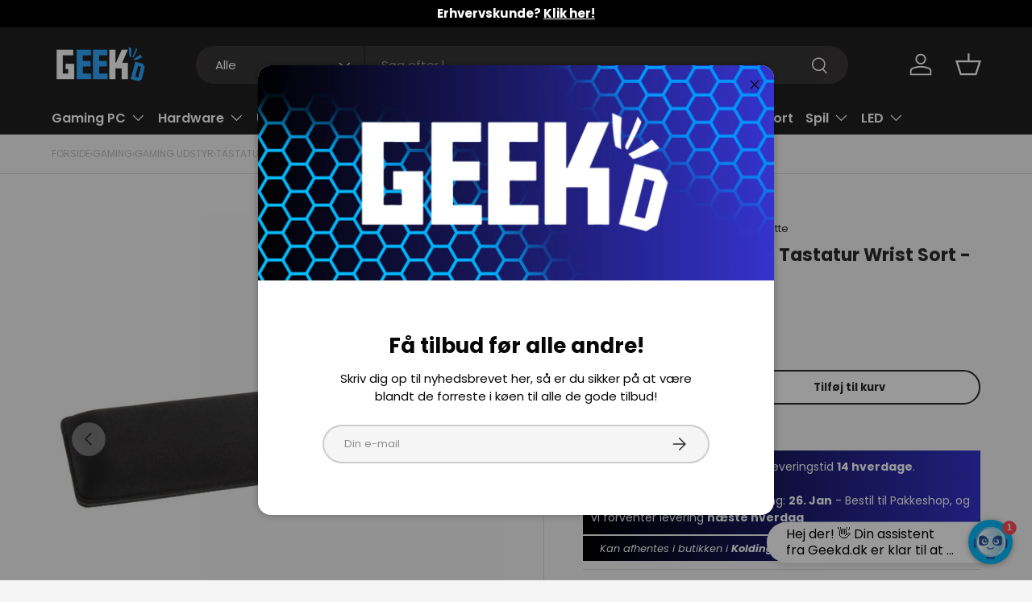

--- FILE ---
content_type: text/html; charset=utf-8
request_url: https://geekd.dk/products/glorious-25-mm-high-keyboard-wrist-rest-tkl-black
body_size: 74337
content:
<!doctype html>
<html class="no-js" lang="da" dir="ltr">
<head><!-- Cart Custom -->
<script src="//geekd.dk/cdn/shop/t/56/assets/header-cart-total.js?v=119948548062095925811765445489" defer="defer"></script>

<!-- KLAVIO BACK IN STOCK -->
<script src="https://a.klaviyo.com/media/js/onsite/onsite.js"></script>
<script>
    var klaviyo = klaviyo || [];
    klaviyo.init({
      account: "UsRHJu",
      platform: "shopify"
    });
    klaviyo.enable("backinstock",{ 
    trigger: {
      product_page_text: "GIV BESKED NÅR DEN ER PÅ LAGER",
      product_page_class: "product-form__add-button button button--primary btn",
      product_page_text_align: "center",
      product_page_margin: "0px",
      replace_anchor: false
    },
    modal: {
     headline: "{product_name}",
     body_content: "Vi sender dig en besked når varen er på lager igen.",
     email_field_label: "Email",
     button_label: "GIV BESKED NÅR DEN ER PÅ LAGER",
     subscription_success_label: "Din interesse er blevet registreret, tak!",
     footer_content: '',
     additional_styles: "@import url('https://fonts.googleapis.com/css?family=Poppins');",
     drop_background_color: "#000",
     background_color: "#fff",
     text_color: "#222",
     button_text_color: "#fff",
     button_background_color: "#439fdb",
     close_button_color: "#ccc",
     error_background_color: "#fcd6d7",
     error_text_color: "#C72E2F",
     success_background_color: "#d3efcd",
     success_text_color: "#1B9500"
    }
  });
</script>
<!-- KLAVIO BACK IN STOCK END -->




<!-- PROFITMETRICS -->
<script>
  window.dataLayer = window.dataLayer || [];
  function gtag(){dataLayer.push(arguments);}
  
  gtag('config', 'G-HN4PL236GB');
</script>
<!-- PROFITMETRICS END -->




<!-- GOOGLE CONSENT MODE --><script>
  window.consentmo_gcm_initial_state = "";
  window.consentmo_gcm_state = "0";
  window.consentmo_gcm_security_storage = "strict";
  window.consentmo_gcm_ad_storage = "marketing";
  window.consentmo_gcm_analytics_storage = "analytics";
  window.consentmo_gcm_functionality_storage = "functionality";
  window.consentmo_gcm_personalization_storage = "functionality";
  window.consentmo_gcm_ads_data_redaction = "true";
  window.consentmo_gcm_url_passthrough = "false";
  window.consentmo_gcm_data_layer_name = "dataLayer";
  
  // Google Consent Mode V2 integration script from Consentmo GDPR
  window.isenseRules = {};
  window.isenseRules.gcm = {
      gcmVersion: 2,
      integrationVersion: 3,
      customChanges: false,
      consentUpdated: false,
      initialState: 7,
      isCustomizationEnabled: false,
      adsDataRedaction: true,
      urlPassthrough: false,
      dataLayer: 'dataLayer',
      categories: { ad_personalization: "marketing", ad_storage: "marketing", ad_user_data: "marketing", analytics_storage: "analytics", functionality_storage: "functionality", personalization_storage: "functionality", security_storage: "strict"},
      storage: { ad_personalization: "false", ad_storage: "false", ad_user_data: "false", analytics_storage: "false", functionality_storage: "false", personalization_storage: "false", security_storage: "false", wait_for_update: 2000 }
  };
  if(window.consentmo_gcm_state !== null && window.consentmo_gcm_state !== "" && window.consentmo_gcm_state !== "0") {
    window.isenseRules.gcm.isCustomizationEnabled = true;
    window.isenseRules.gcm.initialState = window.consentmo_gcm_initial_state === null || window.consentmo_gcm_initial_state.trim() === "" ? window.isenseRules.gcm.initialState : window.consentmo_gcm_initial_state;
    window.isenseRules.gcm.categories.ad_storage = window.consentmo_gcm_ad_storage === null || window.consentmo_gcm_ad_storage.trim() === "" ? window.isenseRules.gcm.categories.ad_storage : window.consentmo_gcm_ad_storage;
    window.isenseRules.gcm.categories.ad_user_data = window.consentmo_gcm_ad_storage === null || window.consentmo_gcm_ad_storage.trim() === "" ? window.isenseRules.gcm.categories.ad_user_data : window.consentmo_gcm_ad_storage;
    window.isenseRules.gcm.categories.ad_personalization = window.consentmo_gcm_ad_storage === null || window.consentmo_gcm_ad_storage.trim() === "" ? window.isenseRules.gcm.categories.ad_personalization : window.consentmo_gcm_ad_storage;
    window.isenseRules.gcm.categories.analytics_storage = window.consentmo_gcm_analytics_storage === null || window.consentmo_gcm_analytics_storage.trim() === "" ? window.isenseRules.gcm.categories.analytics_storage : window.consentmo_gcm_analytics_storage;
    window.isenseRules.gcm.categories.functionality_storage = window.consentmo_gcm_functionality_storage === null || window.consentmo_gcm_functionality_storage.trim() === "" ? window.isenseRules.gcm.categories.functionality_storage : window.consentmo_gcm_functionality_storage;
    window.isenseRules.gcm.categories.personalization_storage = window.consentmo_gcm_personalization_storage === null || window.consentmo_gcm_personalization_storage.trim() === "" ? window.isenseRules.gcm.categories.personalization_storage : window.consentmo_gcm_personalization_storage;
    window.isenseRules.gcm.categories.security_storage = window.consentmo_gcm_security_storage === null || window.consentmo_gcm_security_storage.trim() === "" ? window.isenseRules.gcm.categories.security_storage : window.consentmo_gcm_security_storage;
    window.isenseRules.gcm.urlPassthrough = window.consentmo_gcm_url_passthrough === null || window.consentmo_gcm_url_passthrough.trim() === "" ? window.isenseRules.gcm.urlPassthrough : window.consentmo_gcm_url_passthrough;
    window.isenseRules.gcm.adsDataRedaction = window.consentmo_gcm_ads_data_redaction === null || window.consentmo_gcm_ads_data_redaction.trim() === "" ? window.isenseRules.gcm.adsDataRedaction : window.consentmo_gcm_ads_data_redaction;
    window.isenseRules.gcm.dataLayer = window.consentmo_gcm_data_layer_name === null || window.consentmo_gcm_data_layer_name.trim() === "" ? window.isenseRules.gcm.dataLayer : window.consentmo_gcm_data_layer_name;
  }
  window.isenseRules.initializeGcm = function (rules) {
    if(window.isenseRules.gcm.isCustomizationEnabled) {
      rules.initialState = window.isenseRules.gcm.initialState;
      rules.urlPassthrough = window.isenseRules.gcm.urlPassthrough === true || window.isenseRules.gcm.urlPassthrough === 'true';
      rules.adsDataRedaction = window.isenseRules.gcm.adsDataRedaction === true || window.isenseRules.gcm.adsDataRedaction === 'true';
    }
    
    let initialState = parseInt(rules.initialState);
    let marketingBlocked = initialState === 0 || initialState === 2 || initialState === 5 || initialState === 7;
    let analyticsBlocked = initialState === 0 || initialState === 3 || initialState === 6 || initialState === 7;
    let functionalityBlocked = initialState === 4 || initialState === 5 || initialState === 6 || initialState === 7;

    let gdprCache = localStorage.getItem('gdprCache') ? JSON.parse(localStorage.getItem('gdprCache')) : null;
    if (gdprCache && typeof gdprCache.updatedPreferences !== "undefined") {
      let updatedPreferences = gdprCache.updatedPreferences;
      marketingBlocked = parseInt(updatedPreferences.indexOf('marketing')) > -1;
      analyticsBlocked = parseInt(updatedPreferences.indexOf('analytics')) > -1;
      functionalityBlocked = parseInt(updatedPreferences.indexOf('functionality')) > -1;
    }

    Object.entries(rules.categories).forEach(category => {
      if(rules.storage.hasOwnProperty(category[0])) {
        switch(category[1]) {
          case 'strict':
            rules.storage[category[0]] = "granted";
            break;
          case 'marketing':
            rules.storage[category[0]] = marketingBlocked ? "denied" : "granted";
            break;
          case 'analytics':
            rules.storage[category[0]] = analyticsBlocked ? "denied" : "granted";
            break;
          case 'functionality':
            rules.storage[category[0]] = functionalityBlocked ? "denied" : "granted";
            break;
        }
      }
    });
    rules.consentUpdated = true;
    isenseRules.gcm = rules;
  }

  // Google Consent Mode - initialization start
  window.isenseRules.initializeGcm({
    ...window.isenseRules.gcm,
    adsDataRedaction: true,
    urlPassthrough: false,
    initialState: 7
  });

  /*
  * initialState acceptable values:
  * 0 - Set both ad_storage and analytics_storage to denied
  * 1 - Set all categories to granted
  * 2 - Set only ad_storage to denied
  * 3 - Set only analytics_storage to denied
  * 4 - Set only functionality_storage to denied
  * 5 - Set both ad_storage and functionality_storage to denied
  * 6 - Set both analytics_storage and functionality_storage to denied
  * 7 - Set all categories to denied
  */

  window[window.isenseRules.gcm.dataLayer] = window[window.isenseRules.gcm.dataLayer] || [];
  function gtag() { window[window.isenseRules.gcm.dataLayer].push(arguments); }
  gtag("consent", "default", isenseRules.gcm.storage);
  isenseRules.gcm.adsDataRedaction && gtag("set", "ads_data_redaction", isenseRules.gcm.adsDataRedaction);
  isenseRules.gcm.urlPassthrough && gtag("set", "url_passthrough", isenseRules.gcm.urlPassthrough);
</script>
<!-- GOOGLE CONSENT MODE END -->




<!-- GOOGLE SITE VERIFICATION -->
<meta name="google-site-verification" content="094iaRJlaWdv0StC-xKwef6ANLzaWXaljMi-dTGfRz0" />
<meta name="google-site-verification" content="_kiMsnPyEA2EgMXONjyEfwr3RU9QNCHlwM9oygeBzEg" />
<!-- GOOGLE SITE VERIFICATION END -->




<!-- VIA ADS -->
<script id="viaads-script" src="https://viaadspublicfiles.blob.core.windows.net/plugins/ViaAds/ViaAds-Cookie.js" async defer></script>
<!-- VIA ADS END -->




<!-- VIABILL -->
<script>(function(){var o=document.createElement('script');o.type='text/javascript';o.async=true;o.src='https://pricetag.viabill.com/script/ujJjL9m4W7c%3D';var s=document.getElementsByTagName('script')[0];s.parentNode.insertBefore(o,s);})();</script>
<!-- VIABILL END -->




<!-- TRUSTPILOT -->
<script type="text/javascript" src="//widget.trustpilot.com/bootstrap/v5/tp.widget.bootstrap.min.js" async></script>
<!-- TRUSTPILOT END -->




<!-- GOOGLE TAG MANAGER -->
<script>(function(w,d,s,l,i){w[l]=w[l]||[];w[l].push({'gtm.start':
new Date().getTime(),event:'gtm.js'});var f=d.getElementsByTagName(s)[0],
j=d.createElement(s),dl=l!='dataLayer'?'&l='+l:'';j.async=true;j.src=
'https://www.googletagmanager.com/gtm.js?id='+i+dl;f.parentNode.insertBefore(j,f);
})(window,document,'script','dataLayer','GTM-PXZH22D');</script>
<!-- GOOGLE TAG MANAGER END -->




<!-- TAGINSTALL -->
<script>
 (function(w) {  var first = document.getElementsByTagName('script')[0];  var script = document.createElement('script');  script.async = true;  script.src = 'https://gtm.taginstall.com/sites/400d99877a07f322b7c3aab88011554da2624001fe95cb27f2496fe644c30d9d/gtm-data-layer-108-210715340.js';  script.addEventListener ("load", function() {  function start() {    var allProducts = [];  var shopCurrency = 'DKK';  var collectionTitle = null;    var customer = {  customerType: 'guest'  };    var pageType = 'Product Page';  var searchPerformed = false;  var cart = {  "items": [],  "total": 0.0,  "currency": "DKK",  };  if (!w.__TAGinstall) {  console.error('Unable to initialize Easy Tag - GTM & Data Layer.');  return;  }  w.__TAGinstall.init({  shopCurrency, allProducts, collectionTitle, searchPerformed, pageType, customer, cartData: cart  });     var product = {  name: "Glorious - 25 mm Høj Tastatur Wrist  Sort - TKL",  title: "Glorious - 25 mm Høj Tastatur Wrist  Sort - TKL",  id: "363951",  productId: "7757653016813",  variantId: "42841585025261",  handle: "glorious-25-mm-high-keyboard-wrist-rest-tkl-black",  price: "123.0",  image: "\/\/geekd.dk\/cdn\/shop\/products\/gazu-373_gazu_373_1g_800x800_d642ac64-b909-4862-8fe8-bb21ab6795b0_medium.jpg?v=1655896789",  brand: "Glorious",  category: "Håndledstøtte","variants": [{  id: "42841585025261",  title: "Default Title",  sku: "363951",  price: "123.0",  compareAtPrice: "0.0",  },]  };  w.__TAGinstall.onProductPage({  product, collectionTitle, shopCurrency, ShopifyAnalytics  });    };  if (w.__TAGinstall && w.__TAGinstall.boot) {  w.__TAGinstall.boot(start);  }  }, false);  first.parentNode.insertBefore(script, first); })(window);  
</script>
<!-- TAGINSTALL END -->




<!-- PRISJAKT -->
<script defer src="https://cdn-origin.pji.nu/b2b/widgets/cheapest/index.js"></script>
<!-- PRISJAKT END -->




<!-- HELLORETAIL -->
<script async src="https://helloretailcdn.com/helloretail.js"></script>
<script>
  let helloRetailInitParams = {fast_load: true};
  window.hrq = window.hrq || [];
  hrq.push(["init", helloRetailInitParams]);
  [hr_preMoney, hr_postMoney] = "0 DKK".split(/[0-9,.']+/);
  if (Shopify.currency && Shopify.currency.active && Shopify.currency.rate) {
    let date = new Date();
    date.setTime(date.getTime() + (60 * 24 * 365 * 60 * 1000));
    let domain = window.location.host;
    if (domain.indexOf("www.") === 0) {
        domain = domain.substring(4);
    }
    document.cookie = "hello_retail_currency" + "=" + encodeURIComponent(JSON.stringify(Shopify.currency))
      + "; expires=" + date.toGMTString()
      + ";domain=." + domain
      + ";path=/;samesite=lax";
  }
</script>
<!-- HELLORETAIL END -->




<!-- USERLINK.AI -->
<script src="https://files.userlink.ai/public/embed.min.js" charset="utf-8" id="bai-scr-emb" data-cid="6660691bc3cd2158a3fb48a9" async domain="Geekd.dk"></script>
<!-- USERLINK.AI END -->




<!-- PARTNERADS -->
<script src="https://partnertrackshopify.dk/js/register.js" async></script>
<!-- PARTNERADS END --><meta charset="utf-8">
<meta name="viewport" content="width=device-width,initial-scale=1">
<title>Glorious PC Gaming Race - 25 mm high Keyboard Wrist Rest - TKL, Black - Fri fragt over 899,- hos Geekd</title><link rel="canonical" href="https://geekd.dk/products/glorious-25-mm-high-keyboard-wrist-rest-tkl-black"><link rel="icon" href="//geekd.dk/cdn/shop/files/geekd-fav-blue.png?crop=center&height=48&v=1710340298&width=48" type="image/png">
  <link rel="apple-touch-icon" href="//geekd.dk/cdn/shop/files/geekd-fav-blue.png?crop=center&height=180&v=1710340298&width=180"><meta name="description" content="Er du også på udkig efter Håndledstøtte til en god og overkommelig pris? I så fald er Geekd et oplagt sted! - Geekd Gamernes valg ALTID"><meta property="og:site_name" content="Geekd">
<meta property="og:url" content="https://geekd.dk/products/glorious-25-mm-high-keyboard-wrist-rest-tkl-black">
<meta property="og:title" content="Glorious PC Gaming Race - 25 mm high Keyboard Wrist Rest - TKL, Black - Fri fragt over 899,- hos Geekd">
<meta property="og:type" content="product">
<meta property="og:description" content="Er du også på udkig efter Håndledstøtte til en god og overkommelig pris? I så fald er Geekd et oplagt sted! - Geekd Gamernes valg ALTID"><meta property="og:image" content="http://geekd.dk/cdn/shop/products/gazu-373_gazu_373_1g_800x800_d642ac64-b909-4862-8fe8-bb21ab6795b0.jpg?crop=center&height=1200&v=1655896789&width=1200">
  <meta property="og:image:secure_url" content="https://geekd.dk/cdn/shop/products/gazu-373_gazu_373_1g_800x800_d642ac64-b909-4862-8fe8-bb21ab6795b0.jpg?crop=center&height=1200&v=1655896789&width=1200">
  <meta property="og:image:width" content="800">
  <meta property="og:image:height" content="800"><meta property="og:price:amount" content="123">
  <meta property="og:price:currency" content="DKK"><meta name="twitter:site" content="@Geekdgang"><meta name="twitter:card" content="summary_large_image">
<meta name="twitter:title" content="Glorious PC Gaming Race - 25 mm high Keyboard Wrist Rest - TKL, Black - Fri fragt over 899,- hos Geekd">
<meta name="twitter:description" content="Er du også på udkig efter Håndledstøtte til en god og overkommelig pris? I så fald er Geekd et oplagt sted! - Geekd Gamernes valg ALTID">
<link rel="preload" href="//geekd.dk/cdn/shop/t/56/assets/main.css?v=138726281938024345981765446102" as="style"><style data-shopify>
@font-face {
  font-family: Poppins;
  font-weight: 400;
  font-style: normal;
  font-display: swap;
  src: url("//geekd.dk/cdn/fonts/poppins/poppins_n4.0ba78fa5af9b0e1a374041b3ceaadf0a43b41362.woff2") format("woff2"),
       url("//geekd.dk/cdn/fonts/poppins/poppins_n4.214741a72ff2596839fc9760ee7a770386cf16ca.woff") format("woff");
}
@font-face {
  font-family: Poppins;
  font-weight: 700;
  font-style: normal;
  font-display: swap;
  src: url("//geekd.dk/cdn/fonts/poppins/poppins_n7.56758dcf284489feb014a026f3727f2f20a54626.woff2") format("woff2"),
       url("//geekd.dk/cdn/fonts/poppins/poppins_n7.f34f55d9b3d3205d2cd6f64955ff4b36f0cfd8da.woff") format("woff");
}
@font-face {
  font-family: Poppins;
  font-weight: 400;
  font-style: italic;
  font-display: swap;
  src: url("//geekd.dk/cdn/fonts/poppins/poppins_i4.846ad1e22474f856bd6b81ba4585a60799a9f5d2.woff2") format("woff2"),
       url("//geekd.dk/cdn/fonts/poppins/poppins_i4.56b43284e8b52fc64c1fd271f289a39e8477e9ec.woff") format("woff");
}
@font-face {
  font-family: Poppins;
  font-weight: 700;
  font-style: italic;
  font-display: swap;
  src: url("//geekd.dk/cdn/fonts/poppins/poppins_i7.42fd71da11e9d101e1e6c7932199f925f9eea42d.woff2") format("woff2"),
       url("//geekd.dk/cdn/fonts/poppins/poppins_i7.ec8499dbd7616004e21155106d13837fff4cf556.woff") format("woff");
}
@font-face {
  font-family: Poppins;
  font-weight: 700;
  font-style: normal;
  font-display: swap;
  src: url("//geekd.dk/cdn/fonts/poppins/poppins_n7.56758dcf284489feb014a026f3727f2f20a54626.woff2") format("woff2"),
       url("//geekd.dk/cdn/fonts/poppins/poppins_n7.f34f55d9b3d3205d2cd6f64955ff4b36f0cfd8da.woff") format("woff");
}
@font-face {
  font-family: Poppins;
  font-weight: 600;
  font-style: normal;
  font-display: swap;
  src: url("//geekd.dk/cdn/fonts/poppins/poppins_n6.aa29d4918bc243723d56b59572e18228ed0786f6.woff2") format("woff2"),
       url("//geekd.dk/cdn/fonts/poppins/poppins_n6.5f815d845fe073750885d5b7e619ee00e8111208.woff") format("woff");
}
:root {
      --bg-color: 245 245 245 / 1.0;
      --bg-color-og: 245 245 245 / 1.0;
      --heading-color: 42 43 42;
      --text-color: 42 43 42;
      --text-color-og: 42 43 42;
      --scrollbar-color: 42 43 42;
      --link-color: 42 43 42;
      --link-color-og: 42 43 42;
      --star-color: 255 159 28;--swatch-border-color-default: 204 205 204;
        --swatch-border-color-active: 144 144 144;
        --swatch-card-size: 24px;
        --swatch-variant-picker-size: 64px;--color-scheme-1-bg: 244 244 244 / 1.0;
      --color-scheme-1-grad: linear-gradient(180deg, rgba(244, 244, 244, 1), rgba(244, 244, 244, 1) 100%);
      --color-scheme-1-heading: 42 43 42;
      --color-scheme-1-text: 42 43 42;
      --color-scheme-1-btn-bg: 48 168 255;
      --color-scheme-1-btn-text: 255 255 255;
      --color-scheme-1-btn-bg-hover: 94 187 255;--color-scheme-2-bg: 42 43 42 / 1.0;
      --color-scheme-2-grad: linear-gradient(225deg, rgba(51, 59, 67, 0.88) 8%, rgba(41, 47, 54, 1) 56%, rgba(20, 20, 20, 1) 92%);
      --color-scheme-2-heading: 48 168 255;
      --color-scheme-2-text: 255 255 255;
      --color-scheme-2-btn-bg: 48 168 255;
      --color-scheme-2-btn-text: 255 255 255;
      --color-scheme-2-btn-bg-hover: 94 187 255;--color-scheme-3-bg: 48 168 255 / 1.0;
      --color-scheme-3-grad: linear-gradient(46deg, rgba(0, 0, 0, 1), rgba(53, 51, 205, 1) 100%);
      --color-scheme-3-heading: 255 255 255;
      --color-scheme-3-text: 255 255 255;
      --color-scheme-3-btn-bg: 255 255 255;
      --color-scheme-3-btn-text: 0 0 0;
      --color-scheme-3-btn-bg-hover: 225 225 225;

      --drawer-bg-color: 255 255 255 / 1.0;
      --drawer-text-color: 42 43 42;

      --panel-bg-color: 244 244 244 / 1.0;
      --panel-heading-color: 42 43 42;
      --panel-text-color: 42 43 42;

      --in-stock-text-color: 44 126 63;
      --low-stock-text-color: 210 134 26;
      --very-low-stock-text-color: 180 12 28;
      --no-stock-text-color: 119 119 119;
      --no-stock-backordered-text-color: 119 119 119;

      --error-bg-color: 252 237 238;
      --error-text-color: 180 12 28;
      --success-bg-color: 232 246 234;
      --success-text-color: 44 126 63;
      --info-bg-color: 228 237 250;
      --info-text-color: 26 102 210;

      --heading-font-family: Poppins, sans-serif;
      --heading-font-style: normal;
      --heading-font-weight: 700;
      --heading-scale-start: 4;

      --navigation-font-family: Poppins, sans-serif;
      --navigation-font-style: normal;
      --navigation-font-weight: 600;--heading-text-transform: none;
--subheading-text-transform: none;
      --body-font-family: Poppins, sans-serif;
      --body-font-style: normal;
      --body-font-weight: 400;
      --body-font-size: 15;

      --section-gap: 32;
      --heading-gap: calc(8 * var(--space-unit));--heading-gap: calc(6 * var(--space-unit));--grid-column-gap: 20px;--btn-bg-color: 48 168 255;
      --btn-bg-hover-color: 94 187 255;
      --btn-text-color: 255 255 255;
      --btn-bg-color-og: 48 168 255;
      --btn-text-color-og: 255 255 255;
      --btn-alt-bg-color: 255 255 255;
      --btn-alt-bg-alpha: 1.0;
      --btn-alt-text-color: 42 43 42;
      --btn-border-width: 2px;
      --btn-padding-y: 12px;

      
      --btn-border-radius: 28px;
      

      --btn-lg-border-radius: 50%;
      --btn-icon-border-radius: 50%;
      --input-with-btn-inner-radius: var(--btn-border-radius);

      --input-bg-color: 245 245 245 / 1.0;
      --input-text-color: 42 43 42;
      --input-border-width: 2px;
      --input-border-radius: 26px;
      --textarea-border-radius: 12px;
      --input-border-radius: 28px;
      --input-lg-border-radius: 34px;
      --input-bg-color-diff-3: #ededed;
      --input-bg-color-diff-6: #e6e6e6;

      --modal-border-radius: 16px;
      --modal-overlay-color: 0 0 0;
      --modal-overlay-opacity: 0.4;
      --drawer-border-radius: 16px;
      --overlay-border-radius: 0px;

      --custom-label-bg-color: 13 44 84 / 1.0;
      --custom-label-text-color: 255 255 255 / 1.0;--sale-label-bg-color: 207 14 14 / 1.0;
      --sale-label-text-color: 255 255 255 / 1.0;--sold-out-label-bg-color: 207 14 14 / 1.0;
      --sold-out-label-text-color: 255 255 255 / 1.0;--preorder-label-bg-color: 0 166 237 / 1.0;
      --preorder-label-text-color: 255 255 255 / 1.0;

      --collection-label-color: 0 126 18 / 1.0;

      --page-width: 1200px;
      --gutter-sm: 20px;
      --gutter-md: 32px;
      --gutter-lg: 64px;

      --payment-terms-bg-color: #f5f5f5;

      --coll-card-bg-color: #F9F9F9;
      --coll-card-border-color: #f2f2f2;

      --card-highlight-bg-color: #F9F9F9;
      --card-highlight-text-color: 85 85 85;
      --card-highlight-border-color: #E1E1E1;--card-bg-color: #ffffff;
      --card-text-color: 38 38 43;
      --card-border-color: #f2f2f2;--blend-bg-color: #f4f4f4;
        
          --aos-animate-duration: 0.6s;
        

        
          --aos-min-width: 0;
        
      

      --reading-width: 48em;
    }

    @media (max-width: 769px) {
      :root {
        --reading-width: 36em;
      }
    }
  </style><link rel="stylesheet" href="//geekd.dk/cdn/shop/t/56/assets/main.css?v=138726281938024345981765446102">
  <script src="//geekd.dk/cdn/shop/t/56/assets/main.js?v=102719207125010519441765445435" defer="defer"></script><link rel="preload" href="//geekd.dk/cdn/fonts/poppins/poppins_n4.0ba78fa5af9b0e1a374041b3ceaadf0a43b41362.woff2" as="font" type="font/woff2" crossorigin fetchpriority="high"><link rel="preload" href="//geekd.dk/cdn/fonts/poppins/poppins_n7.56758dcf284489feb014a026f3727f2f20a54626.woff2" as="font" type="font/woff2" crossorigin fetchpriority="high"><script>window.performance && window.performance.mark && window.performance.mark('shopify.content_for_header.start');</script><meta name="facebook-domain-verification" content="wopu1xjers3ob26slqjmkfynetak9g">
<meta name="facebook-domain-verification" content="aakxp4bpixvqhldtpwawl5ac3v5lm4">
<meta name="google-site-verification" content="516zKNE6Nu0IOahD2Faj3R6WpyMqnjqDfHoSch5PnTo">
<meta name="google-site-verification" content="516zKNE6Nu0IOahD2Faj3R6WpyMqnjqDfHoSch5PnTo">
<meta name="google-site-verification" content="qzlCAULxCQfENthKaaXoBZZWRsIe37mOobqaWy8uCrQ">
<meta name="google-site-verification" content="tWLfVcPurEEL4YrTT0DAtg2Z-0_PFcAJRYw8UUDCmaI">
<meta id="shopify-digital-wallet" name="shopify-digital-wallet" content="/33818378284/digital_wallets/dialog">
<link rel="alternate" hreflang="x-default" href="https://geekd.dk/products/glorious-25-mm-high-keyboard-wrist-rest-tkl-black">
<link rel="alternate" hreflang="de-DE" href="https://geekd.de/products/glorious-25-mm-high-keyboard-wrist-rest-tkl-black">
<link rel="alternate" hreflang="da-DK" href="https://geekd.dk/products/glorious-25-mm-high-keyboard-wrist-rest-tkl-black">
<link rel="alternate" type="application/json+oembed" href="https://geekd.dk/products/glorious-25-mm-high-keyboard-wrist-rest-tkl-black.oembed">
<script async="async" src="/checkouts/internal/preloads.js?locale=da-DK"></script>
<script id="shopify-features" type="application/json">{"accessToken":"18dec7fe4f76d6f9e85e1ca6cd24ccb9","betas":["rich-media-storefront-analytics"],"domain":"geekd.dk","predictiveSearch":true,"shopId":33818378284,"locale":"da"}</script>
<script>var Shopify = Shopify || {};
Shopify.shop = "geekddk.myshopify.com";
Shopify.locale = "da";
Shopify.currency = {"active":"DKK","rate":"1.0"};
Shopify.country = "DK";
Shopify.theme = {"name":"GEEKD V2.1 - Post Christmas 2025","id":179908903248,"schema_name":"Enterprise","schema_version":"2.1.0","theme_store_id":1657,"role":"main"};
Shopify.theme.handle = "null";
Shopify.theme.style = {"id":null,"handle":null};
Shopify.cdnHost = "geekd.dk/cdn";
Shopify.routes = Shopify.routes || {};
Shopify.routes.root = "/";</script>
<script type="module">!function(o){(o.Shopify=o.Shopify||{}).modules=!0}(window);</script>
<script>!function(o){function n(){var o=[];function n(){o.push(Array.prototype.slice.apply(arguments))}return n.q=o,n}var t=o.Shopify=o.Shopify||{};t.loadFeatures=n(),t.autoloadFeatures=n()}(window);</script>
<script id="shop-js-analytics" type="application/json">{"pageType":"product"}</script>
<script defer="defer" async type="module" src="//geekd.dk/cdn/shopifycloud/shop-js/modules/v2/client.init-shop-cart-sync_ByjAFD2B.da.esm.js"></script>
<script defer="defer" async type="module" src="//geekd.dk/cdn/shopifycloud/shop-js/modules/v2/chunk.common_D-UimmQe.esm.js"></script>
<script defer="defer" async type="module" src="//geekd.dk/cdn/shopifycloud/shop-js/modules/v2/chunk.modal_C_zrfWbZ.esm.js"></script>
<script type="module">
  await import("//geekd.dk/cdn/shopifycloud/shop-js/modules/v2/client.init-shop-cart-sync_ByjAFD2B.da.esm.js");
await import("//geekd.dk/cdn/shopifycloud/shop-js/modules/v2/chunk.common_D-UimmQe.esm.js");
await import("//geekd.dk/cdn/shopifycloud/shop-js/modules/v2/chunk.modal_C_zrfWbZ.esm.js");

  window.Shopify.SignInWithShop?.initShopCartSync?.({"fedCMEnabled":true,"windoidEnabled":true});

</script>
<script>(function() {
  var isLoaded = false;
  function asyncLoad() {
    if (isLoaded) return;
    isLoaded = true;
    var urls = ["https:\/\/ecommplugins-scripts.trustpilot.com\/v2.1\/js\/header.min.js?settings=eyJrZXkiOiJ5YUFRa01wd2hSZmZFN1p6IiwicyI6InNrdSJ9\u0026shop=geekddk.myshopify.com","https:\/\/ecommplugins-trustboxsettings.trustpilot.com\/geekddk.myshopify.com.js?settings=1747236210205\u0026shop=geekddk.myshopify.com","https:\/\/sizechart.apps.avada.io\/scripttag\/avada-size-chart.min.js?shop=geekddk.myshopify.com","https:\/\/cdn1.profitmetrics.io\/0C3C63AE99DE58FE\/shopify-bundle.js?shop=geekddk.myshopify.com","https:\/\/files.viaads.dk\/plugins\/min\/shopify.min.js?shop=geekddk.myshopify.com","https:\/\/ecommplugins-scripts.trustpilot.com\/v2.1\/js\/success.min.js?settings=eyJrZXkiOiJ5YUFRa01wd2hSZmZFN1p6IiwicyI6InNrdSIsInQiOlsib3JkZXJzL2Z1bGZpbGxlZCJdLCJ2IjoiIiwiYSI6IlNob3BpZnktMjAyMS0wNCJ9\u0026shop=geekddk.myshopify.com"];
    for (var i = 0; i < urls.length; i++) {
      var s = document.createElement('script');
      s.type = 'text/javascript';
      s.async = true;
      s.src = urls[i];
      var x = document.getElementsByTagName('script')[0];
      x.parentNode.insertBefore(s, x);
    }
  };
  if(window.attachEvent) {
    window.attachEvent('onload', asyncLoad);
  } else {
    window.addEventListener('load', asyncLoad, false);
  }
})();</script>
<script id="__st">var __st={"a":33818378284,"offset":3600,"reqid":"cabdbd6c-9404-4265-a19e-db73b933ed65-1769180482","pageurl":"geekd.dk\/products\/glorious-25-mm-high-keyboard-wrist-rest-tkl-black","u":"985d37650c56","p":"product","rtyp":"product","rid":7757653016813};</script>
<script>window.ShopifyPaypalV4VisibilityTracking = true;</script>
<script id="captcha-bootstrap">!function(){'use strict';const t='contact',e='account',n='new_comment',o=[[t,t],['blogs',n],['comments',n],[t,'customer']],c=[[e,'customer_login'],[e,'guest_login'],[e,'recover_customer_password'],[e,'create_customer']],r=t=>t.map((([t,e])=>`form[action*='/${t}']:not([data-nocaptcha='true']) input[name='form_type'][value='${e}']`)).join(','),a=t=>()=>t?[...document.querySelectorAll(t)].map((t=>t.form)):[];function s(){const t=[...o],e=r(t);return a(e)}const i='password',u='form_key',d=['recaptcha-v3-token','g-recaptcha-response','h-captcha-response',i],f=()=>{try{return window.sessionStorage}catch{return}},m='__shopify_v',_=t=>t.elements[u];function p(t,e,n=!1){try{const o=window.sessionStorage,c=JSON.parse(o.getItem(e)),{data:r}=function(t){const{data:e,action:n}=t;return t[m]||n?{data:e,action:n}:{data:t,action:n}}(c);for(const[e,n]of Object.entries(r))t.elements[e]&&(t.elements[e].value=n);n&&o.removeItem(e)}catch(o){console.error('form repopulation failed',{error:o})}}const l='form_type',E='cptcha';function T(t){t.dataset[E]=!0}const w=window,h=w.document,L='Shopify',v='ce_forms',y='captcha';let A=!1;((t,e)=>{const n=(g='f06e6c50-85a8-45c8-87d0-21a2b65856fe',I='https://cdn.shopify.com/shopifycloud/storefront-forms-hcaptcha/ce_storefront_forms_captcha_hcaptcha.v1.5.2.iife.js',D={infoText:'Beskyttet af hCaptcha',privacyText:'Beskyttelse af persondata',termsText:'Vilkår'},(t,e,n)=>{const o=w[L][v],c=o.bindForm;if(c)return c(t,g,e,D).then(n);var r;o.q.push([[t,g,e,D],n]),r=I,A||(h.body.append(Object.assign(h.createElement('script'),{id:'captcha-provider',async:!0,src:r})),A=!0)});var g,I,D;w[L]=w[L]||{},w[L][v]=w[L][v]||{},w[L][v].q=[],w[L][y]=w[L][y]||{},w[L][y].protect=function(t,e){n(t,void 0,e),T(t)},Object.freeze(w[L][y]),function(t,e,n,w,h,L){const[v,y,A,g]=function(t,e,n){const i=e?o:[],u=t?c:[],d=[...i,...u],f=r(d),m=r(i),_=r(d.filter((([t,e])=>n.includes(e))));return[a(f),a(m),a(_),s()]}(w,h,L),I=t=>{const e=t.target;return e instanceof HTMLFormElement?e:e&&e.form},D=t=>v().includes(t);t.addEventListener('submit',(t=>{const e=I(t);if(!e)return;const n=D(e)&&!e.dataset.hcaptchaBound&&!e.dataset.recaptchaBound,o=_(e),c=g().includes(e)&&(!o||!o.value);(n||c)&&t.preventDefault(),c&&!n&&(function(t){try{if(!f())return;!function(t){const e=f();if(!e)return;const n=_(t);if(!n)return;const o=n.value;o&&e.removeItem(o)}(t);const e=Array.from(Array(32),(()=>Math.random().toString(36)[2])).join('');!function(t,e){_(t)||t.append(Object.assign(document.createElement('input'),{type:'hidden',name:u})),t.elements[u].value=e}(t,e),function(t,e){const n=f();if(!n)return;const o=[...t.querySelectorAll(`input[type='${i}']`)].map((({name:t})=>t)),c=[...d,...o],r={};for(const[a,s]of new FormData(t).entries())c.includes(a)||(r[a]=s);n.setItem(e,JSON.stringify({[m]:1,action:t.action,data:r}))}(t,e)}catch(e){console.error('failed to persist form',e)}}(e),e.submit())}));const S=(t,e)=>{t&&!t.dataset[E]&&(n(t,e.some((e=>e===t))),T(t))};for(const o of['focusin','change'])t.addEventListener(o,(t=>{const e=I(t);D(e)&&S(e,y())}));const B=e.get('form_key'),M=e.get(l),P=B&&M;t.addEventListener('DOMContentLoaded',(()=>{const t=y();if(P)for(const e of t)e.elements[l].value===M&&p(e,B);[...new Set([...A(),...v().filter((t=>'true'===t.dataset.shopifyCaptcha))])].forEach((e=>S(e,t)))}))}(h,new URLSearchParams(w.location.search),n,t,e,['guest_login'])})(!0,!0)}();</script>
<script integrity="sha256-4kQ18oKyAcykRKYeNunJcIwy7WH5gtpwJnB7kiuLZ1E=" data-source-attribution="shopify.loadfeatures" defer="defer" src="//geekd.dk/cdn/shopifycloud/storefront/assets/storefront/load_feature-a0a9edcb.js" crossorigin="anonymous"></script>
<script data-source-attribution="shopify.dynamic_checkout.dynamic.init">var Shopify=Shopify||{};Shopify.PaymentButton=Shopify.PaymentButton||{isStorefrontPortableWallets:!0,init:function(){window.Shopify.PaymentButton.init=function(){};var t=document.createElement("script");t.src="https://geekd.dk/cdn/shopifycloud/portable-wallets/latest/portable-wallets.da.js",t.type="module",document.head.appendChild(t)}};
</script>
<script data-source-attribution="shopify.dynamic_checkout.buyer_consent">
  function portableWalletsHideBuyerConsent(e){var t=document.getElementById("shopify-buyer-consent"),n=document.getElementById("shopify-subscription-policy-button");t&&n&&(t.classList.add("hidden"),t.setAttribute("aria-hidden","true"),n.removeEventListener("click",e))}function portableWalletsShowBuyerConsent(e){var t=document.getElementById("shopify-buyer-consent"),n=document.getElementById("shopify-subscription-policy-button");t&&n&&(t.classList.remove("hidden"),t.removeAttribute("aria-hidden"),n.addEventListener("click",e))}window.Shopify?.PaymentButton&&(window.Shopify.PaymentButton.hideBuyerConsent=portableWalletsHideBuyerConsent,window.Shopify.PaymentButton.showBuyerConsent=portableWalletsShowBuyerConsent);
</script>
<script>
  function portableWalletsCleanup(e){e&&e.src&&console.error("Failed to load portable wallets script "+e.src);var t=document.querySelectorAll("shopify-accelerated-checkout .shopify-payment-button__skeleton, shopify-accelerated-checkout-cart .wallet-cart-button__skeleton"),e=document.getElementById("shopify-buyer-consent");for(let e=0;e<t.length;e++)t[e].remove();e&&e.remove()}function portableWalletsNotLoadedAsModule(e){e instanceof ErrorEvent&&"string"==typeof e.message&&e.message.includes("import.meta")&&"string"==typeof e.filename&&e.filename.includes("portable-wallets")&&(window.removeEventListener("error",portableWalletsNotLoadedAsModule),window.Shopify.PaymentButton.failedToLoad=e,"loading"===document.readyState?document.addEventListener("DOMContentLoaded",window.Shopify.PaymentButton.init):window.Shopify.PaymentButton.init())}window.addEventListener("error",portableWalletsNotLoadedAsModule);
</script>

<script type="module" src="https://geekd.dk/cdn/shopifycloud/portable-wallets/latest/portable-wallets.da.js" onError="portableWalletsCleanup(this)" crossorigin="anonymous"></script>
<script nomodule>
  document.addEventListener("DOMContentLoaded", portableWalletsCleanup);
</script>

<link id="shopify-accelerated-checkout-styles" rel="stylesheet" media="screen" href="https://geekd.dk/cdn/shopifycloud/portable-wallets/latest/accelerated-checkout-backwards-compat.css" crossorigin="anonymous">
<style id="shopify-accelerated-checkout-cart">
        #shopify-buyer-consent {
  margin-top: 1em;
  display: inline-block;
  width: 100%;
}

#shopify-buyer-consent.hidden {
  display: none;
}

#shopify-subscription-policy-button {
  background: none;
  border: none;
  padding: 0;
  text-decoration: underline;
  font-size: inherit;
  cursor: pointer;
}

#shopify-subscription-policy-button::before {
  box-shadow: none;
}

      </style>
<script id="sections-script" data-sections="header,footer" defer="defer" src="//geekd.dk/cdn/shop/t/56/compiled_assets/scripts.js?v=63560"></script>
<script>window.performance && window.performance.mark && window.performance.mark('shopify.content_for_header.end');</script>
<script src="//geekd.dk/cdn/shop/t/56/assets/blur-messages.js?v=98620774460636405321765445405" defer="defer"></script>
    <script src="//geekd.dk/cdn/shop/t/56/assets/animate-on-scroll.js?v=15249566486942820451765445398" defer="defer"></script>
    <link rel="stylesheet" href="//geekd.dk/cdn/shop/t/56/assets/animate-on-scroll.css?v=116194678796051782541765445397">
  

  <script>document.documentElement.className = document.documentElement.className.replace('no-js', 'js');</script><!-- CC Custom Head Start --><!-- CC Custom Head End -->


<!-- BEGIN app block: shopify://apps/consentmo-gdpr/blocks/gdpr_cookie_consent/4fbe573f-a377-4fea-9801-3ee0858cae41 -->


<!-- END app block --><!-- BEGIN app block: shopify://apps/pagefly-page-builder/blocks/app-embed/83e179f7-59a0-4589-8c66-c0dddf959200 -->

<!-- BEGIN app snippet: pagefly-cro-ab-testing-main -->







<script>
  ;(function () {
    const url = new URL(window.location)
    const viewParam = url.searchParams.get('view')
    if (viewParam && viewParam.includes('variant-pf-')) {
      url.searchParams.set('pf_v', viewParam)
      url.searchParams.delete('view')
      window.history.replaceState({}, '', url)
    }
  })()
</script>



<script type='module'>
  
  window.PAGEFLY_CRO = window.PAGEFLY_CRO || {}

  window.PAGEFLY_CRO['data_debug'] = {
    original_template_suffix: "all_products",
    allow_ab_test: false,
    ab_test_start_time: 0,
    ab_test_end_time: 0,
    today_date_time: 1769180483000,
  }
  window.PAGEFLY_CRO['GA4'] = { enabled: false}
</script>

<!-- END app snippet -->








  <script src='https://cdn.shopify.com/extensions/019bb4f9-aed6-78a3-be91-e9d44663e6bf/pagefly-page-builder-215/assets/pagefly-helper.js' defer='defer'></script>

  <script src='https://cdn.shopify.com/extensions/019bb4f9-aed6-78a3-be91-e9d44663e6bf/pagefly-page-builder-215/assets/pagefly-general-helper.js' defer='defer'></script>

  <script src='https://cdn.shopify.com/extensions/019bb4f9-aed6-78a3-be91-e9d44663e6bf/pagefly-page-builder-215/assets/pagefly-snap-slider.js' defer='defer'></script>

  <script src='https://cdn.shopify.com/extensions/019bb4f9-aed6-78a3-be91-e9d44663e6bf/pagefly-page-builder-215/assets/pagefly-slideshow-v3.js' defer='defer'></script>

  <script src='https://cdn.shopify.com/extensions/019bb4f9-aed6-78a3-be91-e9d44663e6bf/pagefly-page-builder-215/assets/pagefly-slideshow-v4.js' defer='defer'></script>

  <script src='https://cdn.shopify.com/extensions/019bb4f9-aed6-78a3-be91-e9d44663e6bf/pagefly-page-builder-215/assets/pagefly-glider.js' defer='defer'></script>

  <script src='https://cdn.shopify.com/extensions/019bb4f9-aed6-78a3-be91-e9d44663e6bf/pagefly-page-builder-215/assets/pagefly-slideshow-v1-v2.js' defer='defer'></script>

  <script src='https://cdn.shopify.com/extensions/019bb4f9-aed6-78a3-be91-e9d44663e6bf/pagefly-page-builder-215/assets/pagefly-product-media.js' defer='defer'></script>

  <script src='https://cdn.shopify.com/extensions/019bb4f9-aed6-78a3-be91-e9d44663e6bf/pagefly-page-builder-215/assets/pagefly-product.js' defer='defer'></script>


<script id='pagefly-helper-data' type='application/json'>
  {
    "page_optimization": {
      "assets_prefetching": false
    },
    "elements_asset_mapper": {
      "Accordion": "https://cdn.shopify.com/extensions/019bb4f9-aed6-78a3-be91-e9d44663e6bf/pagefly-page-builder-215/assets/pagefly-accordion.js",
      "Accordion3": "https://cdn.shopify.com/extensions/019bb4f9-aed6-78a3-be91-e9d44663e6bf/pagefly-page-builder-215/assets/pagefly-accordion3.js",
      "CountDown": "https://cdn.shopify.com/extensions/019bb4f9-aed6-78a3-be91-e9d44663e6bf/pagefly-page-builder-215/assets/pagefly-countdown.js",
      "GMap1": "https://cdn.shopify.com/extensions/019bb4f9-aed6-78a3-be91-e9d44663e6bf/pagefly-page-builder-215/assets/pagefly-gmap.js",
      "GMap2": "https://cdn.shopify.com/extensions/019bb4f9-aed6-78a3-be91-e9d44663e6bf/pagefly-page-builder-215/assets/pagefly-gmap.js",
      "GMapBasicV2": "https://cdn.shopify.com/extensions/019bb4f9-aed6-78a3-be91-e9d44663e6bf/pagefly-page-builder-215/assets/pagefly-gmap.js",
      "GMapAdvancedV2": "https://cdn.shopify.com/extensions/019bb4f9-aed6-78a3-be91-e9d44663e6bf/pagefly-page-builder-215/assets/pagefly-gmap.js",
      "HTML.Video": "https://cdn.shopify.com/extensions/019bb4f9-aed6-78a3-be91-e9d44663e6bf/pagefly-page-builder-215/assets/pagefly-htmlvideo.js",
      "HTML.Video2": "https://cdn.shopify.com/extensions/019bb4f9-aed6-78a3-be91-e9d44663e6bf/pagefly-page-builder-215/assets/pagefly-htmlvideo2.js",
      "HTML.Video3": "https://cdn.shopify.com/extensions/019bb4f9-aed6-78a3-be91-e9d44663e6bf/pagefly-page-builder-215/assets/pagefly-htmlvideo2.js",
      "BackgroundVideo": "https://cdn.shopify.com/extensions/019bb4f9-aed6-78a3-be91-e9d44663e6bf/pagefly-page-builder-215/assets/pagefly-htmlvideo2.js",
      "Instagram": "https://cdn.shopify.com/extensions/019bb4f9-aed6-78a3-be91-e9d44663e6bf/pagefly-page-builder-215/assets/pagefly-instagram.js",
      "Instagram2": "https://cdn.shopify.com/extensions/019bb4f9-aed6-78a3-be91-e9d44663e6bf/pagefly-page-builder-215/assets/pagefly-instagram.js",
      "Insta3": "https://cdn.shopify.com/extensions/019bb4f9-aed6-78a3-be91-e9d44663e6bf/pagefly-page-builder-215/assets/pagefly-instagram3.js",
      "Tabs": "https://cdn.shopify.com/extensions/019bb4f9-aed6-78a3-be91-e9d44663e6bf/pagefly-page-builder-215/assets/pagefly-tab.js",
      "Tabs3": "https://cdn.shopify.com/extensions/019bb4f9-aed6-78a3-be91-e9d44663e6bf/pagefly-page-builder-215/assets/pagefly-tab3.js",
      "ProductBox": "https://cdn.shopify.com/extensions/019bb4f9-aed6-78a3-be91-e9d44663e6bf/pagefly-page-builder-215/assets/pagefly-cart.js",
      "FBPageBox2": "https://cdn.shopify.com/extensions/019bb4f9-aed6-78a3-be91-e9d44663e6bf/pagefly-page-builder-215/assets/pagefly-facebook.js",
      "FBLikeButton2": "https://cdn.shopify.com/extensions/019bb4f9-aed6-78a3-be91-e9d44663e6bf/pagefly-page-builder-215/assets/pagefly-facebook.js",
      "TwitterFeed2": "https://cdn.shopify.com/extensions/019bb4f9-aed6-78a3-be91-e9d44663e6bf/pagefly-page-builder-215/assets/pagefly-twitter.js",
      "Paragraph4": "https://cdn.shopify.com/extensions/019bb4f9-aed6-78a3-be91-e9d44663e6bf/pagefly-page-builder-215/assets/pagefly-paragraph4.js",

      "AliReviews": "https://cdn.shopify.com/extensions/019bb4f9-aed6-78a3-be91-e9d44663e6bf/pagefly-page-builder-215/assets/pagefly-3rd-elements.js",
      "BackInStock": "https://cdn.shopify.com/extensions/019bb4f9-aed6-78a3-be91-e9d44663e6bf/pagefly-page-builder-215/assets/pagefly-3rd-elements.js",
      "GloboBackInStock": "https://cdn.shopify.com/extensions/019bb4f9-aed6-78a3-be91-e9d44663e6bf/pagefly-page-builder-215/assets/pagefly-3rd-elements.js",
      "GrowaveWishlist": "https://cdn.shopify.com/extensions/019bb4f9-aed6-78a3-be91-e9d44663e6bf/pagefly-page-builder-215/assets/pagefly-3rd-elements.js",
      "InfiniteOptionsShopPad": "https://cdn.shopify.com/extensions/019bb4f9-aed6-78a3-be91-e9d44663e6bf/pagefly-page-builder-215/assets/pagefly-3rd-elements.js",
      "InkybayProductPersonalizer": "https://cdn.shopify.com/extensions/019bb4f9-aed6-78a3-be91-e9d44663e6bf/pagefly-page-builder-215/assets/pagefly-3rd-elements.js",
      "LimeSpot": "https://cdn.shopify.com/extensions/019bb4f9-aed6-78a3-be91-e9d44663e6bf/pagefly-page-builder-215/assets/pagefly-3rd-elements.js",
      "Loox": "https://cdn.shopify.com/extensions/019bb4f9-aed6-78a3-be91-e9d44663e6bf/pagefly-page-builder-215/assets/pagefly-3rd-elements.js",
      "Opinew": "https://cdn.shopify.com/extensions/019bb4f9-aed6-78a3-be91-e9d44663e6bf/pagefly-page-builder-215/assets/pagefly-3rd-elements.js",
      "Powr": "https://cdn.shopify.com/extensions/019bb4f9-aed6-78a3-be91-e9d44663e6bf/pagefly-page-builder-215/assets/pagefly-3rd-elements.js",
      "ProductReviews": "https://cdn.shopify.com/extensions/019bb4f9-aed6-78a3-be91-e9d44663e6bf/pagefly-page-builder-215/assets/pagefly-3rd-elements.js",
      "PushOwl": "https://cdn.shopify.com/extensions/019bb4f9-aed6-78a3-be91-e9d44663e6bf/pagefly-page-builder-215/assets/pagefly-3rd-elements.js",
      "ReCharge": "https://cdn.shopify.com/extensions/019bb4f9-aed6-78a3-be91-e9d44663e6bf/pagefly-page-builder-215/assets/pagefly-3rd-elements.js",
      "Rivyo": "https://cdn.shopify.com/extensions/019bb4f9-aed6-78a3-be91-e9d44663e6bf/pagefly-page-builder-215/assets/pagefly-3rd-elements.js",
      "TrackingMore": "https://cdn.shopify.com/extensions/019bb4f9-aed6-78a3-be91-e9d44663e6bf/pagefly-page-builder-215/assets/pagefly-3rd-elements.js",
      "Vitals": "https://cdn.shopify.com/extensions/019bb4f9-aed6-78a3-be91-e9d44663e6bf/pagefly-page-builder-215/assets/pagefly-3rd-elements.js",
      "Wiser": "https://cdn.shopify.com/extensions/019bb4f9-aed6-78a3-be91-e9d44663e6bf/pagefly-page-builder-215/assets/pagefly-3rd-elements.js"
    },
    "custom_elements_mapper": {
      "pf-click-action-element": "https://cdn.shopify.com/extensions/019bb4f9-aed6-78a3-be91-e9d44663e6bf/pagefly-page-builder-215/assets/pagefly-click-action-element.js",
      "pf-dialog-element": "https://cdn.shopify.com/extensions/019bb4f9-aed6-78a3-be91-e9d44663e6bf/pagefly-page-builder-215/assets/pagefly-dialog-element.js"
    }
  }
</script>


<!-- END app block --><!-- BEGIN app block: shopify://apps/frequently-bought/blocks/app-embed-block/b1a8cbea-c844-4842-9529-7c62dbab1b1f --><script>
    window.codeblackbelt = window.codeblackbelt || {};
    window.codeblackbelt.shop = window.codeblackbelt.shop || 'geekddk.myshopify.com';
    
        window.codeblackbelt.productId = 7757653016813;</script><script src="//cdn.codeblackbelt.com/widgets/frequently-bought-together/main.min.js?version=2026012316+0100" async></script>
 <!-- END app block --><!-- BEGIN app block: shopify://apps/returnflows/blocks/return_overlay_v2/3bc010f6-eaf1-4d13-9509-ab183b1a8ed6 --><script
	async
	id="rf-embedded-script"
	src="https://static.returnflows.com/dist/production/widget.js"
	data-env="production"
	data-default-currency="DKK"
	data-default-locale="en"
	data-auto-open="true"
	data-clear-cart-on-start="true"
	data-custom-css-page=".cookieconsent-wrapper {
margin-bottom: calc(var(--rf-summary-height) + 12px); 
}
cart-drawer, .header__icon--cart-total, #cart-icon-bubble, .overlay.js-overlay {
display: none !important;
}

html,body {
overflow: auto !important;
position: static !important;
}"
	data-custom-css-overlay=".* {
font-family: Poppins, sans-serif;
}"
	data-cart-activator-selector="[href$=&quot;/cart&quot;]"
	data-auto-open-trigger-endpoint="add"
	data-auto-open-trigger-method="combination"
	data-monitor-network-overwrites="false"
	data-network-interception-method="fetch"
	data-override-scroll-blocking="false"
></script>
<script id="rf-settings-json" type="application/json">
	{
		"translations": {
			"messages": null
		},
		"theme": {
			"accent-background": "#30a8ff",
			"brand-background": "#2f2f2f",
			"accent-foreground": "#000000",
			"brand-foreground": "#ffffff"
		}
	}
</script>
<script>
	
	(function () {
		if (!window.__rf_original_search) {
			window.__rf_original_search = window.location.search;
		}
	})();
</script>


<!-- END app block --><!-- BEGIN app block: shopify://apps/minmaxify-order-limits/blocks/app-embed-block/3acfba32-89f3-4377-ae20-cbb9abc48475 --><script type="text/javascript" src="https://limits.minmaxify.com/geekddk.myshopify.com?v=123a&r=20241211100810"></script>

<!-- END app block --><!-- BEGIN app block: shopify://apps/klaviyo-email-marketing-sms/blocks/klaviyo-onsite-embed/2632fe16-c075-4321-a88b-50b567f42507 -->












  <script async src="https://static.klaviyo.com/onsite/js/UsRHJu/klaviyo.js?company_id=UsRHJu"></script>
  <script>!function(){if(!window.klaviyo){window._klOnsite=window._klOnsite||[];try{window.klaviyo=new Proxy({},{get:function(n,i){return"push"===i?function(){var n;(n=window._klOnsite).push.apply(n,arguments)}:function(){for(var n=arguments.length,o=new Array(n),w=0;w<n;w++)o[w]=arguments[w];var t="function"==typeof o[o.length-1]?o.pop():void 0,e=new Promise((function(n){window._klOnsite.push([i].concat(o,[function(i){t&&t(i),n(i)}]))}));return e}}})}catch(n){window.klaviyo=window.klaviyo||[],window.klaviyo.push=function(){var n;(n=window._klOnsite).push.apply(n,arguments)}}}}();</script>

  
    <script id="viewed_product">
      if (item == null) {
        var _learnq = _learnq || [];

        var MetafieldReviews = null
        var MetafieldYotpoRating = null
        var MetafieldYotpoCount = null
        var MetafieldLooxRating = null
        var MetafieldLooxCount = null
        var okendoProduct = null
        var okendoProductReviewCount = null
        var okendoProductReviewAverageValue = null
        try {
          // The following fields are used for Customer Hub recently viewed in order to add reviews.
          // This information is not part of __kla_viewed. Instead, it is part of __kla_viewed_reviewed_items
          MetafieldReviews = {};
          MetafieldYotpoRating = null
          MetafieldYotpoCount = null
          MetafieldLooxRating = null
          MetafieldLooxCount = null

          okendoProduct = null
          // If the okendo metafield is not legacy, it will error, which then requires the new json formatted data
          if (okendoProduct && 'error' in okendoProduct) {
            okendoProduct = null
          }
          okendoProductReviewCount = okendoProduct ? okendoProduct.reviewCount : null
          okendoProductReviewAverageValue = okendoProduct ? okendoProduct.reviewAverageValue : null
        } catch (error) {
          console.error('Error in Klaviyo onsite reviews tracking:', error);
        }

        var item = {
          Name: "Glorious - 25 mm Høj Tastatur Wrist  Sort - TKL",
          ProductID: 7757653016813,
          Categories: ["Alle Produkter","Best-Sellers | Se alle Geekds best-sellers!","Eget Lager","Fjernlager vare","Gaming tastaturer","Gaming udstyr","Gaveideer Jul 0 - 200kr","Gaveideer Konfirmation 0 - 200kr","Glorious","Håndledstøtte","Julegave Ideer 2025 | Find den perfekte Julegave","Mest populære produkter","New products","Newest Products","Nyeste produkter på Geekd","Smart Products Filter Index - Do not delete","Ultimate Search - Do not delete"],
          ImageURL: "https://geekd.dk/cdn/shop/products/gazu-373_gazu_373_1g_800x800_d642ac64-b909-4862-8fe8-bb21ab6795b0_grande.jpg?v=1655896789",
          URL: "https://geekd.dk/products/glorious-25-mm-high-keyboard-wrist-rest-tkl-black",
          Brand: "Glorious",
          Price: "123 kr",
          Value: "123",
          CompareAtPrice: "0 kr"
        };
        _learnq.push(['track', 'Viewed Product', item]);
        _learnq.push(['trackViewedItem', {
          Title: item.Name,
          ItemId: item.ProductID,
          Categories: item.Categories,
          ImageUrl: item.ImageURL,
          Url: item.URL,
          Metadata: {
            Brand: item.Brand,
            Price: item.Price,
            Value: item.Value,
            CompareAtPrice: item.CompareAtPrice
          },
          metafields:{
            reviews: MetafieldReviews,
            yotpo:{
              rating: MetafieldYotpoRating,
              count: MetafieldYotpoCount,
            },
            loox:{
              rating: MetafieldLooxRating,
              count: MetafieldLooxCount,
            },
            okendo: {
              rating: okendoProductReviewAverageValue,
              count: okendoProductReviewCount,
            }
          }
        }]);
      }
    </script>
  




  <script>
    window.klaviyoReviewsProductDesignMode = false
  </script>







<!-- END app block --><!-- BEGIN app block: shopify://apps/judge-me-reviews/blocks/judgeme_core/61ccd3b1-a9f2-4160-9fe9-4fec8413e5d8 --><!-- Start of Judge.me Core -->






<link rel="dns-prefetch" href="https://cdnwidget.judge.me">
<link rel="dns-prefetch" href="https://cdn.judge.me">
<link rel="dns-prefetch" href="https://cdn1.judge.me">
<link rel="dns-prefetch" href="https://api.judge.me">

<script data-cfasync='false' class='jdgm-settings-script'>window.jdgmSettings={"pagination":5,"disable_web_reviews":true,"badge_no_review_text":"Ingen anmeldelser","badge_n_reviews_text":"{{ n }} anmeldelse/anmeldelser","badge_star_color":"#000000","hide_badge_preview_if_no_reviews":true,"badge_hide_text":false,"enforce_center_preview_badge":false,"widget_title":"Kundeanmeldelser","widget_open_form_text":"Skriv en anmeldelse","widget_close_form_text":"Annuller anmeldelse","widget_refresh_page_text":"Opdater siden","widget_summary_text":"Baseret på {{ number_of_reviews }} anmeldelse/anmeldelser","widget_no_review_text":"Vær den første til at skrive en anmeldelse","widget_name_field_text":"Visningsnavn","widget_verified_name_field_text":"Verificeret navn (offentligt)","widget_name_placeholder_text":"Visningsnavn","widget_required_field_error_text":"Dette felt er påkrævet.","widget_email_field_text":"E-mailadresse","widget_verified_email_field_text":"Verificeret email (privat, kan ikke redigeres)","widget_email_placeholder_text":"Din e-mailadresse","widget_email_field_error_text":"Indtast venligst en gyldig e-mailadresse.","widget_rating_field_text":"Vurdering","widget_review_title_field_text":"Anmeldelsestitel","widget_review_title_placeholder_text":"Giv din anmeldelse en titel","widget_review_body_field_text":"Anmeldelsesindhold","widget_review_body_placeholder_text":"Begynd at skrive her...","widget_pictures_field_text":"Billede/Video (valgfrit)","widget_submit_review_text":"Indsend anmeldelse","widget_submit_verified_review_text":"Indsend verificeret anmeldelse","widget_submit_success_msg_with_auto_publish":"Tak! Opdater venligst siden om et øjeblik for at se din anmeldelse. Du kan fjerne eller redigere din anmeldelse ved at logge ind på \u003ca href='https://judge.me/login' target='_blank' rel='nofollow noopener'\u003eJudge.me\u003c/a\u003e","widget_submit_success_msg_no_auto_publish":"Tak! Din anmeldelse vil blive offentliggjort, så snart den er godkendt af butiksadministratoren. Du kan fjerne eller redigere din anmeldelse ved at logge ind på \u003ca href='https://judge.me/login' target='_blank' rel='nofollow noopener'\u003eJudge.me\u003c/a\u003e","widget_show_default_reviews_out_of_total_text":"Viser {{ n_reviews_shown }} ud af {{ n_reviews }} anmeldelser.","widget_show_all_link_text":"Vis alle","widget_show_less_link_text":"Vis mindre","widget_author_said_text":"{{ reviewer_name }} sagde:","widget_days_text":"{{ n }} dag/dage siden","widget_weeks_text":"{{ n }} uge/uger siden","widget_months_text":"{{ n }} måned/måneder siden","widget_years_text":"{{ n }} år siden","widget_yesterday_text":"I går","widget_today_text":"I dag","widget_replied_text":"\u003e\u003e {{ shop_name }} svarede:","widget_read_more_text":"Læs mere","widget_reviewer_name_as_initial":"","widget_rating_filter_color":"#fbcd0a","widget_rating_filter_see_all_text":"Se alle anmeldelser","widget_sorting_most_recent_text":"Seneste","widget_sorting_highest_rating_text":"Højeste vurdering","widget_sorting_lowest_rating_text":"Laveste vurdering","widget_sorting_with_pictures_text":"Kun billeder","widget_sorting_most_helpful_text":"Mest hjælpsom","widget_open_question_form_text":"Stil et spørgsmål","widget_reviews_subtab_text":"Anmeldelser","widget_questions_subtab_text":"Spørgsmål","widget_question_label_text":"Spørgsmål","widget_answer_label_text":"Svar","widget_question_placeholder_text":"Skriv dit spørgsmål her","widget_submit_question_text":"Indsend spørgsmål","widget_question_submit_success_text":"Tak for dit spørgsmål! Vi vil give dig besked, når det bliver besvaret.","widget_star_color":"#000000","verified_badge_text":"Verificeret","verified_badge_bg_color":"","verified_badge_text_color":"","verified_badge_placement":"left-of-reviewer-name","widget_review_max_height":"","widget_hide_border":false,"widget_social_share":false,"widget_thumb":false,"widget_review_location_show":false,"widget_location_format":"","all_reviews_include_out_of_store_products":true,"all_reviews_out_of_store_text":"(uden for butikken)","all_reviews_pagination":100,"all_reviews_product_name_prefix_text":"om","enable_review_pictures":false,"enable_question_anwser":false,"widget_theme":"leex","review_date_format":"dd/mm/yyyy","default_sort_method":"most-recent","widget_product_reviews_subtab_text":"Produktanmeldelser","widget_shop_reviews_subtab_text":"Butikanmeldelser","widget_other_products_reviews_text":"Anmeldelser for andre produkter","widget_store_reviews_subtab_text":"Butikanmeldelser","widget_no_store_reviews_text":"Denne butik har endnu ikke modtaget nogen anmeldelser","widget_web_restriction_product_reviews_text":"Dette produkt har endnu ikke modtaget nogen anmeldelser","widget_no_items_text":"Ingen elementer fundet","widget_show_more_text":"Vis flere","widget_write_a_store_review_text":"Skriv en butikanmeldelse","widget_other_languages_heading":"Anmeldelser på andre sprog","widget_translate_review_text":"Oversæt anmeldelse til {{ language }}","widget_translating_review_text":"Oversætter...","widget_show_original_translation_text":"Vis original ({{ language }})","widget_translate_review_failed_text":"Anmeldelsen kunne ikke oversættes.","widget_translate_review_retry_text":"Prøv igen","widget_translate_review_try_again_later_text":"Prøv igen senere","show_product_url_for_grouped_product":false,"widget_sorting_pictures_first_text":"Billeder først","show_pictures_on_all_rev_page_mobile":false,"show_pictures_on_all_rev_page_desktop":false,"floating_tab_hide_mobile_install_preference":false,"floating_tab_button_name":"★ Anmeldelser","floating_tab_title":"Lad kunderne tale for os","floating_tab_button_color":"","floating_tab_button_background_color":"","floating_tab_url":"","floating_tab_url_enabled":false,"floating_tab_tab_style":"text","all_reviews_text_badge_text":"Kunder vurderer os {{ shop.metafields.judgeme.all_reviews_rating | round: 1 }}/5 baseret på {{ shop.metafields.judgeme.all_reviews_count }} anmeldelser.","all_reviews_text_badge_text_branded_style":"{{ shop.metafields.judgeme.all_reviews_rating | round: 1 }} ud af 5 stjerner baseret på {{ shop.metafields.judgeme.all_reviews_count }} anmeldelser","is_all_reviews_text_badge_a_link":false,"show_stars_for_all_reviews_text_badge":false,"all_reviews_text_badge_url":"","all_reviews_text_style":"branded","all_reviews_text_color_style":"judgeme_brand_color","all_reviews_text_color":"#108474","all_reviews_text_show_jm_brand":false,"featured_carousel_show_header":true,"featured_carousel_title":"Lad kunderne tale for os","testimonials_carousel_title":"Kunderne siger os","videos_carousel_title":"Sande kundestriber","cards_carousel_title":"Kunderne siger os","featured_carousel_count_text":"ud af {{ n }} anmeldelser","featured_carousel_add_link_to_all_reviews_page":false,"featured_carousel_url":"","featured_carousel_show_images":true,"featured_carousel_autoslide_interval":5,"featured_carousel_arrows_on_the_sides":false,"featured_carousel_height":250,"featured_carousel_width":80,"featured_carousel_image_size":0,"featured_carousel_image_height":250,"featured_carousel_arrow_color":"#eeeeee","verified_count_badge_style":"branded","verified_count_badge_orientation":"horizontal","verified_count_badge_color_style":"judgeme_brand_color","verified_count_badge_color":"#108474","is_verified_count_badge_a_link":false,"verified_count_badge_url":"","verified_count_badge_show_jm_brand":true,"widget_rating_preset_default":5,"widget_first_sub_tab":"product-reviews","widget_show_histogram":true,"widget_histogram_use_custom_color":false,"widget_pagination_use_custom_color":false,"widget_star_use_custom_color":false,"widget_verified_badge_use_custom_color":false,"widget_write_review_use_custom_color":false,"picture_reminder_submit_button":"Upload Pictures","enable_review_videos":false,"mute_video_by_default":false,"widget_sorting_videos_first_text":"Videoer først","widget_review_pending_text":"Afventer","featured_carousel_items_for_large_screen":3,"social_share_options_order":"Facebook,Twitter","remove_microdata_snippet":true,"disable_json_ld":false,"enable_json_ld_products":false,"preview_badge_show_question_text":false,"preview_badge_no_question_text":"Ingen spørgsmål","preview_badge_n_question_text":"{{ number_of_questions }} spørgsmål","qa_badge_show_icon":false,"qa_badge_position":"same-row","remove_judgeme_branding":true,"widget_add_search_bar":false,"widget_search_bar_placeholder":"Søg","widget_sorting_verified_only_text":"Kun verificerede","featured_carousel_theme":"default","featured_carousel_show_rating":true,"featured_carousel_show_title":true,"featured_carousel_show_body":true,"featured_carousel_show_date":false,"featured_carousel_show_reviewer":true,"featured_carousel_show_product":false,"featured_carousel_header_background_color":"#108474","featured_carousel_header_text_color":"#ffffff","featured_carousel_name_product_separator":"reviewed","featured_carousel_full_star_background":"#108474","featured_carousel_empty_star_background":"#dadada","featured_carousel_vertical_theme_background":"#f9fafb","featured_carousel_verified_badge_enable":true,"featured_carousel_verified_badge_color":"#108474","featured_carousel_border_style":"round","featured_carousel_review_line_length_limit":3,"featured_carousel_more_reviews_button_text":"Læs flere anmeldelser","featured_carousel_view_product_button_text":"Se produkt","all_reviews_page_load_reviews_on":"scroll","all_reviews_page_load_more_text":"Indlæs flere anmeldelser","disable_fb_tab_reviews":false,"enable_ajax_cdn_cache":false,"widget_advanced_speed_features":5,"widget_public_name_text":"vises offentligt som","default_reviewer_name":"John Smith","default_reviewer_name_has_non_latin":true,"widget_reviewer_anonymous":"Anonym","medals_widget_title":"Judge.me Anmeldelsesmedaljer","medals_widget_background_color":"#f9fafb","medals_widget_position":"footer_all_pages","medals_widget_border_color":"#f9fafb","medals_widget_verified_text_position":"left","medals_widget_use_monochromatic_version":false,"medals_widget_elements_color":"#108474","show_reviewer_avatar":true,"widget_invalid_yt_video_url_error_text":"Ikke en YouTube video URL","widget_max_length_field_error_text":"Indtast venligst ikke mere end {0} tegn.","widget_show_country_flag":false,"widget_show_collected_via_shop_app":true,"widget_verified_by_shop_badge_style":"light","widget_verified_by_shop_text":"Verificeret af butikken","widget_show_photo_gallery":false,"widget_load_with_code_splitting":true,"widget_ugc_install_preference":false,"widget_ugc_title":"Lavet af os, delt af dig","widget_ugc_subtitle":"Tag os for at se dit billede på vores side","widget_ugc_arrows_color":"#ffffff","widget_ugc_primary_button_text":"Køb nu","widget_ugc_primary_button_background_color":"#108474","widget_ugc_primary_button_text_color":"#ffffff","widget_ugc_primary_button_border_width":"0","widget_ugc_primary_button_border_style":"none","widget_ugc_primary_button_border_color":"#108474","widget_ugc_primary_button_border_radius":"25","widget_ugc_secondary_button_text":"Indlæs mere","widget_ugc_secondary_button_background_color":"#ffffff","widget_ugc_secondary_button_text_color":"#108474","widget_ugc_secondary_button_border_width":"2","widget_ugc_secondary_button_border_style":"solid","widget_ugc_secondary_button_border_color":"#108474","widget_ugc_secondary_button_border_radius":"25","widget_ugc_reviews_button_text":"Se anmeldelser","widget_ugc_reviews_button_background_color":"#ffffff","widget_ugc_reviews_button_text_color":"#108474","widget_ugc_reviews_button_border_width":"2","widget_ugc_reviews_button_border_style":"solid","widget_ugc_reviews_button_border_color":"#108474","widget_ugc_reviews_button_border_radius":"25","widget_ugc_reviews_button_link_to":"judgeme-reviews-page","widget_ugc_show_post_date":true,"widget_ugc_max_width":"800","widget_rating_metafield_value_type":true,"widget_primary_color":"#000000","widget_enable_secondary_color":false,"widget_secondary_color":"#edf5f5","widget_summary_average_rating_text":"{{ average_rating }} ud af 5","widget_media_grid_title":"Kundebilleder og -videoer","widget_media_grid_see_more_text":"Se mere","widget_round_style":false,"widget_show_product_medals":true,"widget_verified_by_judgeme_text":"Verificeret af Judge.me","widget_show_store_medals":true,"widget_verified_by_judgeme_text_in_store_medals":"Verificeret af Judge.me","widget_media_field_exceed_quantity_message":"Beklager, vi kan kun acceptere {{ max_media }} for én anmeldelse.","widget_media_field_exceed_limit_message":"{{ file_name }} er for stor, vælg venligst en {{ media_type }} mindre end {{ size_limit }}MB.","widget_review_submitted_text":"Anmeldelse indsendt!","widget_question_submitted_text":"Spørgsmål indsendt!","widget_close_form_text_question":"Annuller","widget_write_your_answer_here_text":"Skriv dit svar her","widget_enabled_branded_link":true,"widget_show_collected_by_judgeme":false,"widget_reviewer_name_color":"#000000","widget_write_review_text_color":"","widget_write_review_bg_color":"","widget_collected_by_judgeme_text":"indsamlet af Judge.me","widget_pagination_type":"standard","widget_load_more_text":"Indlæs mere","widget_load_more_color":"#108474","widget_full_review_text":"Fuld anmeldelse","widget_read_more_reviews_text":"Læs flere anmeldelser","widget_read_questions_text":"Læs spørgsmål","widget_questions_and_answers_text":"Spørgsmål og svar","widget_verified_by_text":"Verificeret af","widget_verified_text":"Verificeret","widget_number_of_reviews_text":"{{ number_of_reviews }} anmeldelser","widget_back_button_text":"Tilbage","widget_next_button_text":"Næste","widget_custom_forms_filter_button":"Filtre","custom_forms_style":"horizontal","widget_show_review_information":false,"how_reviews_are_collected":"Hvordan indsamles anmeldelser?","widget_show_review_keywords":false,"widget_gdpr_statement":"Hvordan vi bruger dine data: Vi kontakter dig kun om den anmeldelse, du efterlod, og kun hvis det er nødvendigt. Ved at indsende din anmeldelse accepterer du Judge.me's \u003ca href='https://judge.me/terms' target='_blank' rel='nofollow noopener'\u003evilkår\u003c/a\u003e, \u003ca href='https://judge.me/privacy' target='_blank' rel='nofollow noopener'\u003eprivatlivspolitik\u003c/a\u003e og \u003ca href='https://judge.me/content-policy' target='_blank' rel='nofollow noopener'\u003eindholdspolitik\u003c/a\u003e.","widget_multilingual_sorting_enabled":false,"widget_translate_review_content_enabled":false,"widget_translate_review_content_method":"manual","popup_widget_review_selection":"automatically_with_pictures","popup_widget_round_border_style":true,"popup_widget_show_title":true,"popup_widget_show_body":true,"popup_widget_show_reviewer":false,"popup_widget_show_product":true,"popup_widget_show_pictures":true,"popup_widget_use_review_picture":true,"popup_widget_show_on_home_page":true,"popup_widget_show_on_product_page":true,"popup_widget_show_on_collection_page":true,"popup_widget_show_on_cart_page":true,"popup_widget_position":"bottom_left","popup_widget_first_review_delay":5,"popup_widget_duration":5,"popup_widget_interval":5,"popup_widget_review_count":5,"popup_widget_hide_on_mobile":true,"review_snippet_widget_round_border_style":true,"review_snippet_widget_card_color":"#FFFFFF","review_snippet_widget_slider_arrows_background_color":"#FFFFFF","review_snippet_widget_slider_arrows_color":"#000000","review_snippet_widget_star_color":"#108474","show_product_variant":false,"all_reviews_product_variant_label_text":"Variant: ","widget_show_verified_branding":true,"widget_ai_summary_title":"Kunderne siger","widget_ai_summary_disclaimer":"AI-drevet anmeldelsesoversigt baseret på nylige kundeanmeldelser","widget_show_ai_summary":false,"widget_show_ai_summary_bg":false,"widget_show_review_title_input":false,"redirect_reviewers_invited_via_email":"external_form","request_store_review_after_product_review":false,"request_review_other_products_in_order":true,"review_form_color_scheme":"default","review_form_corner_style":"square","review_form_star_color":{},"review_form_text_color":"#333333","review_form_background_color":"#ffffff","review_form_field_background_color":"#fafafa","review_form_button_color":{},"review_form_button_text_color":"#ffffff","review_form_modal_overlay_color":"#000000","review_content_screen_title_text":"Hvordan vurderer du dette produkt?","review_content_introduction_text":"Vi ville sætte stor pris på, hvis du ville dele lidt om din oplevelse.","store_review_form_title_text":"Hvordan vurderer du denne butik?","store_review_form_introduction_text":"Vi ville sætte stor pris på, hvis du ville dele lidt om din oplevelse.","show_review_guidance_text":true,"one_star_review_guidance_text":"Dårlig","five_star_review_guidance_text":"Fantastisk","customer_information_screen_title_text":"Om dig","customer_information_introduction_text":"Fortæl os mere om dig selv.","custom_questions_screen_title_text":"Din oplevelse i flere detaljer","custom_questions_introduction_text":"Her er et par spørgsmål, der vil hjælpe os med at forstå mere om din oplevelse.","review_submitted_screen_title_text":"Tak for din anmeldelse!","review_submitted_screen_thank_you_text":"Vi behandler den, og den vil snart blive vist i butikken.","review_submitted_screen_email_verification_text":"Bekræft venligst din e-mail ved at klikke på linket, vi lige har sendt dig. Dette hjælper os med at holde anmeldelserne autentiske.","review_submitted_request_store_review_text":"Vil du gerne dele din oplevelse med at handle hos os?","review_submitted_review_other_products_text":"Vil du gerne anmelde disse produkter?","store_review_screen_title_text":"Vil du gerne dele din oplevelse med at handle hos os?","store_review_introduction_text":"Vi ville sætte stor pris på, hvis du ville dele lidt om din oplevelse.","reviewer_media_screen_title_picture_text":"Del et billede","reviewer_media_introduction_picture_text":"Upload et billede for at understøtte din anmeldelse.","reviewer_media_screen_title_video_text":"Del en video","reviewer_media_introduction_video_text":"Upload en video for at understøtte din anmeldelse.","reviewer_media_screen_title_picture_or_video_text":"Del et billede eller en video","reviewer_media_introduction_picture_or_video_text":"Upload et billede eller en video for at understøtte din anmeldelse.","reviewer_media_youtube_url_text":"Indsæt din Youtube URL her","advanced_settings_next_step_button_text":"Næste","advanced_settings_close_review_button_text":"Luk","modal_write_review_flow":true,"write_review_flow_required_text":"Obligatorisk","write_review_flow_privacy_message_text":"Vi respekterer din privatliv.","write_review_flow_anonymous_text":"Anmeld som anonym","write_review_flow_visibility_text":"Dette vil ikke være synligt for andre kunder.","write_review_flow_multiple_selection_help_text":"Vælg så mange du vil","write_review_flow_single_selection_help_text":"Vælg en mulighed","write_review_flow_required_field_error_text":"Dette felt er påkrævet","write_review_flow_invalid_email_error_text":"Indtast venligst en gyldig emailadresse","write_review_flow_max_length_error_text":"Maks. {{ max_length }} tegn.","write_review_flow_media_upload_text":"\u003cb\u003eKlik for at uploade\u003c/b\u003e eller træk og slip","write_review_flow_gdpr_statement":"Vi kontakter dig kun om din anmeldelse, hvis det er nødvendigt. Ved at indsende din anmeldelse accepterer du vores \u003ca href='https://judge.me/terms' target='_blank' rel='nofollow noopener'\u003evilkår og betingelser\u003c/a\u003e og \u003ca href='https://judge.me/privacy' target='_blank' rel='nofollow noopener'\u003eprivatlivspolitik\u003c/a\u003e.","rating_only_reviews_enabled":true,"show_negative_reviews_help_screen":true,"new_review_flow_help_screen_rating_threshold":3,"negative_review_resolution_screen_title_text":"Fortæl os mere","negative_review_resolution_text":"Din oplevelse er vigtig for os. Hvis der var problemer med dit køb, er vi her for at hjælpe. Tøv ikke med at kontakte os, vi vil gerne have muligheden for at rette tingene.","negative_review_resolution_button_text":"Kontakt os","negative_review_resolution_proceed_with_review_text":"Efterlad en anmeldelse","negative_review_resolution_subject":"Problem med købet fra {{ shop_name }}.{{ order_name }}","preview_badge_collection_page_install_status":false,"widget_review_custom_css":".jdgm--leex-script-loaded\n{\n  box-shadow: none!important;\n}\n\n.jdgm-rev-widg__header\n{\n  box-shadow: none!important;\n}\n\n.jdgm-rev-widg__actions\n{\n  box-shadow: none!important;\n}\n\n.jdgm-rev\n{\n  box-shadow: none!important;\n}\n\n.jdgm-quest\n{\n  box-shadow: none!important;\n}\n\n.jdgm-rev-widg\n{\n  padding:0px 0px!important;\n}","preview_badge_custom_css":"","preview_badge_stars_count":"5-stars","featured_carousel_custom_css":"","floating_tab_custom_css":"","all_reviews_widget_custom_css":"","medals_widget_custom_css":"","verified_badge_custom_css":"","all_reviews_text_custom_css":"","transparency_badges_collected_via_store_invite":false,"transparency_badges_from_another_provider":false,"transparency_badges_collected_from_store_visitor":false,"transparency_badges_collected_by_verified_review_provider":false,"transparency_badges_earned_reward":false,"transparency_badges_collected_via_store_invite_text":"Anmeldelse indsamlet via butikkens invitation","transparency_badges_from_another_provider_text":"Anmeldelse indsamlet fra en anden leverandør","transparency_badges_collected_from_store_visitor_text":"Anmeldelse indsamlet fra en butikbesøgende","transparency_badges_written_in_google_text":"Anmeldelse skrevet i Google","transparency_badges_written_in_etsy_text":"Anmeldelse skrevet i Etsy","transparency_badges_written_in_shop_app_text":"Anmeldelse skrevet i Shop App","transparency_badges_earned_reward_text":"Anmeldelse vandt en belønning til en fremtidig ordre","product_review_widget_per_page":10,"widget_store_review_label_text":"Butikanmeldelse","checkout_comment_extension_title_on_product_page":"Customer Comments","checkout_comment_extension_num_latest_comment_show":5,"checkout_comment_extension_format":"name_and_timestamp","checkout_comment_customer_name":"last_initial","checkout_comment_comment_notification":true,"preview_badge_collection_page_install_preference":false,"preview_badge_home_page_install_preference":false,"preview_badge_product_page_install_preference":false,"review_widget_install_preference":"","review_carousel_install_preference":false,"floating_reviews_tab_install_preference":"none","verified_reviews_count_badge_install_preference":false,"all_reviews_text_install_preference":false,"review_widget_best_location":false,"judgeme_medals_install_preference":false,"review_widget_revamp_enabled":false,"review_widget_qna_enabled":false,"review_widget_header_theme":"minimal","review_widget_widget_title_enabled":true,"review_widget_header_text_size":"medium","review_widget_header_text_weight":"regular","review_widget_average_rating_style":"compact","review_widget_bar_chart_enabled":true,"review_widget_bar_chart_type":"numbers","review_widget_bar_chart_style":"standard","review_widget_expanded_media_gallery_enabled":false,"review_widget_reviews_section_theme":"standard","review_widget_image_style":"thumbnails","review_widget_review_image_ratio":"square","review_widget_stars_size":"medium","review_widget_verified_badge":"standard_text","review_widget_review_title_text_size":"medium","review_widget_review_text_size":"medium","review_widget_review_text_length":"medium","review_widget_number_of_columns_desktop":3,"review_widget_carousel_transition_speed":5,"review_widget_custom_questions_answers_display":"always","review_widget_button_text_color":"#FFFFFF","review_widget_text_color":"#000000","review_widget_lighter_text_color":"#7B7B7B","review_widget_corner_styling":"soft","review_widget_review_word_singular":"anmeldelse","review_widget_review_word_plural":"anmeldelser","review_widget_voting_label":"Nyttig?","review_widget_shop_reply_label":"Svar fra {{ shop_name }}:","review_widget_filters_title":"Filtre","qna_widget_question_word_singular":"Spørgsmål","qna_widget_question_word_plural":"Spørgsmål","qna_widget_answer_reply_label":"Svar fra {{ answerer_name }}:","qna_content_screen_title_text":"Spørg et spørgsmål om dette produkt","qna_widget_question_required_field_error_text":"Indtast venligst dit spørgsmål.","qna_widget_flow_gdpr_statement":"Vi kontakter dig kun om dit spørgsmål, hvis det er nødvendigt. Ved at indsende dit spørgsmål accepterer du vores \u003ca href='https://judge.me/terms' target='_blank' rel='nofollow noopener'\u003evilkår og betingelser\u003c/a\u003e og \u003ca href='https://judge.me/privacy' target='_blank' rel='nofollow noopener'\u003eprivatlivspolitik\u003c/a\u003e.","qna_widget_question_submitted_text":"Tak for dit spørgsmål!","qna_widget_close_form_text_question":"Luk","qna_widget_question_submit_success_text":"Vi vil informere dig via e-mail, når vi svarer på dit spørgsmål.","all_reviews_widget_v2025_enabled":false,"all_reviews_widget_v2025_header_theme":"default","all_reviews_widget_v2025_widget_title_enabled":true,"all_reviews_widget_v2025_header_text_size":"medium","all_reviews_widget_v2025_header_text_weight":"regular","all_reviews_widget_v2025_average_rating_style":"compact","all_reviews_widget_v2025_bar_chart_enabled":true,"all_reviews_widget_v2025_bar_chart_type":"numbers","all_reviews_widget_v2025_bar_chart_style":"standard","all_reviews_widget_v2025_expanded_media_gallery_enabled":false,"all_reviews_widget_v2025_show_store_medals":true,"all_reviews_widget_v2025_show_photo_gallery":true,"all_reviews_widget_v2025_show_review_keywords":false,"all_reviews_widget_v2025_show_ai_summary":false,"all_reviews_widget_v2025_show_ai_summary_bg":false,"all_reviews_widget_v2025_add_search_bar":false,"all_reviews_widget_v2025_default_sort_method":"most-recent","all_reviews_widget_v2025_reviews_per_page":10,"all_reviews_widget_v2025_reviews_section_theme":"default","all_reviews_widget_v2025_image_style":"thumbnails","all_reviews_widget_v2025_review_image_ratio":"square","all_reviews_widget_v2025_stars_size":"medium","all_reviews_widget_v2025_verified_badge":"bold_badge","all_reviews_widget_v2025_review_title_text_size":"medium","all_reviews_widget_v2025_review_text_size":"medium","all_reviews_widget_v2025_review_text_length":"medium","all_reviews_widget_v2025_number_of_columns_desktop":3,"all_reviews_widget_v2025_carousel_transition_speed":5,"all_reviews_widget_v2025_custom_questions_answers_display":"always","all_reviews_widget_v2025_show_product_variant":false,"all_reviews_widget_v2025_show_reviewer_avatar":true,"all_reviews_widget_v2025_reviewer_name_as_initial":"","all_reviews_widget_v2025_review_location_show":false,"all_reviews_widget_v2025_location_format":"","all_reviews_widget_v2025_show_country_flag":false,"all_reviews_widget_v2025_verified_by_shop_badge_style":"light","all_reviews_widget_v2025_social_share":false,"all_reviews_widget_v2025_social_share_options_order":"Facebook,Twitter,LinkedIn,Pinterest","all_reviews_widget_v2025_pagination_type":"standard","all_reviews_widget_v2025_button_text_color":"#FFFFFF","all_reviews_widget_v2025_text_color":"#000000","all_reviews_widget_v2025_lighter_text_color":"#7B7B7B","all_reviews_widget_v2025_corner_styling":"soft","all_reviews_widget_v2025_title":"Kundeanmeldelser","all_reviews_widget_v2025_ai_summary_title":"Kunderne siger om denne butik","all_reviews_widget_v2025_no_review_text":"Vær den første til at skrive en anmeldelse","platform":"shopify","branding_url":"https://app.judge.me/reviews/stores/geekd.dk","branding_text":"Drevet af Judge.me","locale":"en","reply_name":"Geekd","widget_version":"3.0","footer":true,"autopublish":false,"review_dates":true,"enable_custom_form":false,"shop_use_review_site":true,"shop_locale":"da","enable_multi_locales_translations":true,"show_review_title_input":false,"review_verification_email_status":"always","negative_review_notification_email":"support@geekd.dk","can_be_branded":false,"reply_name_text":"Geekd"};</script> <style class='jdgm-settings-style'>.jdgm-xx{left:0}:root{--jdgm-primary-color: #000;--jdgm-secondary-color: rgba(0,0,0,0.1);--jdgm-star-color: #000;--jdgm-write-review-text-color: white;--jdgm-write-review-bg-color: #000000;--jdgm-paginate-color: #000;--jdgm-border-radius: 0;--jdgm-reviewer-name-color: #000000}.jdgm-histogram__bar-content{background-color:#000}.jdgm-rev[data-verified-buyer=true] .jdgm-rev__icon.jdgm-rev__icon:after,.jdgm-rev__buyer-badge.jdgm-rev__buyer-badge{color:white;background-color:#000}.jdgm-review-widget--small .jdgm-gallery.jdgm-gallery .jdgm-gallery__thumbnail-link:nth-child(8) .jdgm-gallery__thumbnail-wrapper.jdgm-gallery__thumbnail-wrapper:before{content:"Se mere"}@media only screen and (min-width: 768px){.jdgm-gallery.jdgm-gallery .jdgm-gallery__thumbnail-link:nth-child(8) .jdgm-gallery__thumbnail-wrapper.jdgm-gallery__thumbnail-wrapper:before{content:"Se mere"}}.jdgm-preview-badge .jdgm-star.jdgm-star{color:#000000}.jdgm-widget .jdgm-write-rev-link{display:none}.jdgm-widget .jdgm-rev-widg[data-number-of-reviews='0']{display:none}.jdgm-prev-badge[data-average-rating='0.00']{display:none !important}.jdgm-author-all-initials{display:none !important}.jdgm-author-last-initial{display:none !important}.jdgm-rev-widg__title{visibility:hidden}.jdgm-rev-widg__summary-text{visibility:hidden}.jdgm-prev-badge__text{visibility:hidden}.jdgm-rev__prod-link-prefix:before{content:'om'}.jdgm-rev__variant-label:before{content:'Variant: '}.jdgm-rev__out-of-store-text:before{content:'(uden for butikken)'}@media only screen and (min-width: 768px){.jdgm-rev__pics .jdgm-rev_all-rev-page-picture-separator,.jdgm-rev__pics .jdgm-rev__product-picture{display:none}}@media only screen and (max-width: 768px){.jdgm-rev__pics .jdgm-rev_all-rev-page-picture-separator,.jdgm-rev__pics .jdgm-rev__product-picture{display:none}}.jdgm-preview-badge[data-template="product"]{display:none !important}.jdgm-preview-badge[data-template="collection"]{display:none !important}.jdgm-preview-badge[data-template="index"]{display:none !important}.jdgm-review-widget[data-from-snippet="true"]{display:none !important}.jdgm-verified-count-badget[data-from-snippet="true"]{display:none !important}.jdgm-carousel-wrapper[data-from-snippet="true"]{display:none !important}.jdgm-all-reviews-text[data-from-snippet="true"]{display:none !important}.jdgm-medals-section[data-from-snippet="true"]{display:none !important}.jdgm-ugc-media-wrapper[data-from-snippet="true"]{display:none !important}.jdgm-rev__transparency-badge[data-badge-type="review_collected_via_store_invitation"]{display:none !important}.jdgm-rev__transparency-badge[data-badge-type="review_collected_from_another_provider"]{display:none !important}.jdgm-rev__transparency-badge[data-badge-type="review_collected_from_store_visitor"]{display:none !important}.jdgm-rev__transparency-badge[data-badge-type="review_written_in_etsy"]{display:none !important}.jdgm-rev__transparency-badge[data-badge-type="review_written_in_google_business"]{display:none !important}.jdgm-rev__transparency-badge[data-badge-type="review_written_in_shop_app"]{display:none !important}.jdgm-rev__transparency-badge[data-badge-type="review_earned_for_future_purchase"]{display:none !important}.jdgm-review-snippet-widget .jdgm-rev-snippet-widget__cards-container .jdgm-rev-snippet-card{border-radius:8px;background:#fff}.jdgm-review-snippet-widget .jdgm-rev-snippet-widget__cards-container .jdgm-rev-snippet-card__rev-rating .jdgm-star{color:#108474}.jdgm-review-snippet-widget .jdgm-rev-snippet-widget__prev-btn,.jdgm-review-snippet-widget .jdgm-rev-snippet-widget__next-btn{border-radius:50%;background:#fff}.jdgm-review-snippet-widget .jdgm-rev-snippet-widget__prev-btn>svg,.jdgm-review-snippet-widget .jdgm-rev-snippet-widget__next-btn>svg{fill:#000}.jdgm-full-rev-modal.rev-snippet-widget .jm-mfp-container .jm-mfp-content,.jdgm-full-rev-modal.rev-snippet-widget .jm-mfp-container .jdgm-full-rev__icon,.jdgm-full-rev-modal.rev-snippet-widget .jm-mfp-container .jdgm-full-rev__pic-img,.jdgm-full-rev-modal.rev-snippet-widget .jm-mfp-container .jdgm-full-rev__reply{border-radius:8px}.jdgm-full-rev-modal.rev-snippet-widget .jm-mfp-container .jdgm-full-rev[data-verified-buyer="true"] .jdgm-full-rev__icon::after{border-radius:8px}.jdgm-full-rev-modal.rev-snippet-widget .jm-mfp-container .jdgm-full-rev .jdgm-rev__buyer-badge{border-radius:calc( 8px / 2 )}.jdgm-full-rev-modal.rev-snippet-widget .jm-mfp-container .jdgm-full-rev .jdgm-full-rev__replier::before{content:'Geekd'}.jdgm-full-rev-modal.rev-snippet-widget .jm-mfp-container .jdgm-full-rev .jdgm-full-rev__product-button{border-radius:calc( 8px * 6 )}
</style> <style class='jdgm-settings-style'>.jdgm-review-widget .jdgm--leex-script-loaded{box-shadow:none !important}.jdgm-review-widget .jdgm-rev-widg__header{box-shadow:none !important}.jdgm-review-widget .jdgm-rev-widg__actions{box-shadow:none !important}.jdgm-review-widget .jdgm-rev{box-shadow:none !important}.jdgm-review-widget .jdgm-quest{box-shadow:none !important}.jdgm-review-widget .jdgm-rev-widg{padding:0px 0px !important}
</style> <script data-cfasync="false" type="text/javascript" async src="https://cdnwidget.judge.me/shopify_v2/leex.js" id="judgeme_widget_leex_js"></script>
<link id="judgeme_widget_leex_css" rel="stylesheet" type="text/css" media="nope!" onload="this.media='all'" href="https://cdnwidget.judge.me/widget_v3/theme/leex.css">

  
  
  
  <style class='jdgm-miracle-styles'>
  @-webkit-keyframes jdgm-spin{0%{-webkit-transform:rotate(0deg);-ms-transform:rotate(0deg);transform:rotate(0deg)}100%{-webkit-transform:rotate(359deg);-ms-transform:rotate(359deg);transform:rotate(359deg)}}@keyframes jdgm-spin{0%{-webkit-transform:rotate(0deg);-ms-transform:rotate(0deg);transform:rotate(0deg)}100%{-webkit-transform:rotate(359deg);-ms-transform:rotate(359deg);transform:rotate(359deg)}}@font-face{font-family:'JudgemeStar';src:url("[data-uri]") format("woff");font-weight:normal;font-style:normal}.jdgm-star{font-family:'JudgemeStar';display:inline !important;text-decoration:none !important;padding:0 4px 0 0 !important;margin:0 !important;font-weight:bold;opacity:1;-webkit-font-smoothing:antialiased;-moz-osx-font-smoothing:grayscale}.jdgm-star:hover{opacity:1}.jdgm-star:last-of-type{padding:0 !important}.jdgm-star.jdgm--on:before{content:"\e000"}.jdgm-star.jdgm--off:before{content:"\e001"}.jdgm-star.jdgm--half:before{content:"\e002"}.jdgm-widget *{margin:0;line-height:1.4;-webkit-box-sizing:border-box;-moz-box-sizing:border-box;box-sizing:border-box;-webkit-overflow-scrolling:touch}.jdgm-hidden{display:none !important;visibility:hidden !important}.jdgm-temp-hidden{display:none}.jdgm-spinner{width:40px;height:40px;margin:auto;border-radius:50%;border-top:2px solid #eee;border-right:2px solid #eee;border-bottom:2px solid #eee;border-left:2px solid #ccc;-webkit-animation:jdgm-spin 0.8s infinite linear;animation:jdgm-spin 0.8s infinite linear}.jdgm-spinner:empty{display:block}.jdgm-prev-badge{display:block !important}

</style>
<style class='jdgm-miracle-styles'>
  @font-face{font-family:'JudgemeStar';src:url("[data-uri]") format("woff");font-weight:normal;font-style:normal}

</style>


  
  
   


<script data-cfasync='false' class='jdgm-script'>
!function(e){window.jdgm=window.jdgm||{},jdgm.CDN_HOST="https://cdnwidget.judge.me/",jdgm.CDN_HOST_ALT="https://cdn2.judge.me/cdn/widget_frontend/",jdgm.API_HOST="https://api.judge.me/",jdgm.CDN_BASE_URL="https://cdn.shopify.com/extensions/019beb2a-7cf9-7238-9765-11a892117c03/judgeme-extensions-316/assets/",
jdgm.docReady=function(d){(e.attachEvent?"complete"===e.readyState:"loading"!==e.readyState)?
setTimeout(d,0):e.addEventListener("DOMContentLoaded",d)},jdgm.loadCSS=function(d,t,o,a){
!o&&jdgm.loadCSS.requestedUrls.indexOf(d)>=0||(jdgm.loadCSS.requestedUrls.push(d),
(a=e.createElement("link")).rel="stylesheet",a.class="jdgm-stylesheet",a.media="nope!",
a.href=d,a.onload=function(){this.media="all",t&&setTimeout(t)},e.body.appendChild(a))},
jdgm.loadCSS.requestedUrls=[],jdgm.loadJS=function(e,d){var t=new XMLHttpRequest;
t.onreadystatechange=function(){4===t.readyState&&(Function(t.response)(),d&&d(t.response))},
t.open("GET",e),t.onerror=function(){if(e.indexOf(jdgm.CDN_HOST)===0&&jdgm.CDN_HOST_ALT!==jdgm.CDN_HOST){var f=e.replace(jdgm.CDN_HOST,jdgm.CDN_HOST_ALT);jdgm.loadJS(f,d)}},t.send()},jdgm.docReady((function(){(window.jdgmLoadCSS||e.querySelectorAll(
".jdgm-widget, .jdgm-all-reviews-page").length>0)&&(jdgmSettings.widget_load_with_code_splitting?
parseFloat(jdgmSettings.widget_version)>=3?jdgm.loadCSS(jdgm.CDN_HOST+"widget_v3/base.css"):
jdgm.loadCSS(jdgm.CDN_HOST+"widget/base.css"):jdgm.loadCSS(jdgm.CDN_HOST+"shopify_v2.css"),
jdgm.loadJS(jdgm.CDN_HOST+"loa"+"der.js"))}))}(document);
</script>
<noscript><link rel="stylesheet" type="text/css" media="all" href="https://cdnwidget.judge.me/shopify_v2.css"></noscript>

<!-- BEGIN app snippet: theme_fix_tags --><script>
  (function() {
    var jdgmThemeFixes = null;
    if (!jdgmThemeFixes) return;
    var thisThemeFix = jdgmThemeFixes[Shopify.theme.id];
    if (!thisThemeFix) return;

    if (thisThemeFix.html) {
      document.addEventListener("DOMContentLoaded", function() {
        var htmlDiv = document.createElement('div');
        htmlDiv.classList.add('jdgm-theme-fix-html');
        htmlDiv.innerHTML = thisThemeFix.html;
        document.body.append(htmlDiv);
      });
    };

    if (thisThemeFix.css) {
      var styleTag = document.createElement('style');
      styleTag.classList.add('jdgm-theme-fix-style');
      styleTag.innerHTML = thisThemeFix.css;
      document.head.append(styleTag);
    };

    if (thisThemeFix.js) {
      var scriptTag = document.createElement('script');
      scriptTag.classList.add('jdgm-theme-fix-script');
      scriptTag.innerHTML = thisThemeFix.js;
      document.head.append(scriptTag);
    };
  })();
</script>
<!-- END app snippet -->
<!-- End of Judge.me Core -->



<!-- END app block --><script src="https://cdn.shopify.com/extensions/019beb5b-0e5d-7224-9ffc-f255f21e1ea8/fast-product-colors-1367/assets/product-swatches.js" type="text/javascript" defer="defer"></script>
<script src="https://cdn.shopify.com/extensions/019beb2a-7cf9-7238-9765-11a892117c03/judgeme-extensions-316/assets/loader.js" type="text/javascript" defer="defer"></script>
<script src="https://cdn.shopify.com/extensions/6da6ffdd-cf2b-4a18-80e5-578ff81399ca/klarna-on-site-messaging-33/assets/index.js" type="text/javascript" defer="defer"></script>
<script src="https://cdn.shopify.com/extensions/a83173d5-410b-4adb-a353-f2a18e2061ee/viabill-payments-2/assets/viabill.js" type="text/javascript" defer="defer"></script>
<script src="https://cdn.shopify.com/extensions/019be9e8-7389-72d2-90ad-753cce315171/consentmo-gdpr-595/assets/consentmo_cookie_consent.js" type="text/javascript" defer="defer"></script>
<script src="https://cdn.shopify.com/extensions/019b09dd-709f-7233-8c82-cc4081277048/klaviyo-email-marketing-44/assets/app.js" type="text/javascript" defer="defer"></script>
<link href="https://cdn.shopify.com/extensions/019b09dd-709f-7233-8c82-cc4081277048/klaviyo-email-marketing-44/assets/app.css" rel="stylesheet" type="text/css" media="all">
<link href="https://monorail-edge.shopifysvc.com" rel="dns-prefetch">
<script>(function(){if ("sendBeacon" in navigator && "performance" in window) {try {var session_token_from_headers = performance.getEntriesByType('navigation')[0].serverTiming.find(x => x.name == '_s').description;} catch {var session_token_from_headers = undefined;}var session_cookie_matches = document.cookie.match(/_shopify_s=([^;]*)/);var session_token_from_cookie = session_cookie_matches && session_cookie_matches.length === 2 ? session_cookie_matches[1] : "";var session_token = session_token_from_headers || session_token_from_cookie || "";function handle_abandonment_event(e) {var entries = performance.getEntries().filter(function(entry) {return /monorail-edge.shopifysvc.com/.test(entry.name);});if (!window.abandonment_tracked && entries.length === 0) {window.abandonment_tracked = true;var currentMs = Date.now();var navigation_start = performance.timing.navigationStart;var payload = {shop_id: 33818378284,url: window.location.href,navigation_start,duration: currentMs - navigation_start,session_token,page_type: "product"};window.navigator.sendBeacon("https://monorail-edge.shopifysvc.com/v1/produce", JSON.stringify({schema_id: "online_store_buyer_site_abandonment/1.1",payload: payload,metadata: {event_created_at_ms: currentMs,event_sent_at_ms: currentMs}}));}}window.addEventListener('pagehide', handle_abandonment_event);}}());</script>
<script id="web-pixels-manager-setup">(function e(e,d,r,n,o){if(void 0===o&&(o={}),!Boolean(null===(a=null===(i=window.Shopify)||void 0===i?void 0:i.analytics)||void 0===a?void 0:a.replayQueue)){var i,a;window.Shopify=window.Shopify||{};var t=window.Shopify;t.analytics=t.analytics||{};var s=t.analytics;s.replayQueue=[],s.publish=function(e,d,r){return s.replayQueue.push([e,d,r]),!0};try{self.performance.mark("wpm:start")}catch(e){}var l=function(){var e={modern:/Edge?\/(1{2}[4-9]|1[2-9]\d|[2-9]\d{2}|\d{4,})\.\d+(\.\d+|)|Firefox\/(1{2}[4-9]|1[2-9]\d|[2-9]\d{2}|\d{4,})\.\d+(\.\d+|)|Chrom(ium|e)\/(9{2}|\d{3,})\.\d+(\.\d+|)|(Maci|X1{2}).+ Version\/(15\.\d+|(1[6-9]|[2-9]\d|\d{3,})\.\d+)([,.]\d+|)( \(\w+\)|)( Mobile\/\w+|) Safari\/|Chrome.+OPR\/(9{2}|\d{3,})\.\d+\.\d+|(CPU[ +]OS|iPhone[ +]OS|CPU[ +]iPhone|CPU IPhone OS|CPU iPad OS)[ +]+(15[._]\d+|(1[6-9]|[2-9]\d|\d{3,})[._]\d+)([._]\d+|)|Android:?[ /-](13[3-9]|1[4-9]\d|[2-9]\d{2}|\d{4,})(\.\d+|)(\.\d+|)|Android.+Firefox\/(13[5-9]|1[4-9]\d|[2-9]\d{2}|\d{4,})\.\d+(\.\d+|)|Android.+Chrom(ium|e)\/(13[3-9]|1[4-9]\d|[2-9]\d{2}|\d{4,})\.\d+(\.\d+|)|SamsungBrowser\/([2-9]\d|\d{3,})\.\d+/,legacy:/Edge?\/(1[6-9]|[2-9]\d|\d{3,})\.\d+(\.\d+|)|Firefox\/(5[4-9]|[6-9]\d|\d{3,})\.\d+(\.\d+|)|Chrom(ium|e)\/(5[1-9]|[6-9]\d|\d{3,})\.\d+(\.\d+|)([\d.]+$|.*Safari\/(?![\d.]+ Edge\/[\d.]+$))|(Maci|X1{2}).+ Version\/(10\.\d+|(1[1-9]|[2-9]\d|\d{3,})\.\d+)([,.]\d+|)( \(\w+\)|)( Mobile\/\w+|) Safari\/|Chrome.+OPR\/(3[89]|[4-9]\d|\d{3,})\.\d+\.\d+|(CPU[ +]OS|iPhone[ +]OS|CPU[ +]iPhone|CPU IPhone OS|CPU iPad OS)[ +]+(10[._]\d+|(1[1-9]|[2-9]\d|\d{3,})[._]\d+)([._]\d+|)|Android:?[ /-](13[3-9]|1[4-9]\d|[2-9]\d{2}|\d{4,})(\.\d+|)(\.\d+|)|Mobile Safari.+OPR\/([89]\d|\d{3,})\.\d+\.\d+|Android.+Firefox\/(13[5-9]|1[4-9]\d|[2-9]\d{2}|\d{4,})\.\d+(\.\d+|)|Android.+Chrom(ium|e)\/(13[3-9]|1[4-9]\d|[2-9]\d{2}|\d{4,})\.\d+(\.\d+|)|Android.+(UC? ?Browser|UCWEB|U3)[ /]?(15\.([5-9]|\d{2,})|(1[6-9]|[2-9]\d|\d{3,})\.\d+)\.\d+|SamsungBrowser\/(5\.\d+|([6-9]|\d{2,})\.\d+)|Android.+MQ{2}Browser\/(14(\.(9|\d{2,})|)|(1[5-9]|[2-9]\d|\d{3,})(\.\d+|))(\.\d+|)|K[Aa][Ii]OS\/(3\.\d+|([4-9]|\d{2,})\.\d+)(\.\d+|)/},d=e.modern,r=e.legacy,n=navigator.userAgent;return n.match(d)?"modern":n.match(r)?"legacy":"unknown"}(),u="modern"===l?"modern":"legacy",c=(null!=n?n:{modern:"",legacy:""})[u],f=function(e){return[e.baseUrl,"/wpm","/b",e.hashVersion,"modern"===e.buildTarget?"m":"l",".js"].join("")}({baseUrl:d,hashVersion:r,buildTarget:u}),m=function(e){var d=e.version,r=e.bundleTarget,n=e.surface,o=e.pageUrl,i=e.monorailEndpoint;return{emit:function(e){var a=e.status,t=e.errorMsg,s=(new Date).getTime(),l=JSON.stringify({metadata:{event_sent_at_ms:s},events:[{schema_id:"web_pixels_manager_load/3.1",payload:{version:d,bundle_target:r,page_url:o,status:a,surface:n,error_msg:t},metadata:{event_created_at_ms:s}}]});if(!i)return console&&console.warn&&console.warn("[Web Pixels Manager] No Monorail endpoint provided, skipping logging."),!1;try{return self.navigator.sendBeacon.bind(self.navigator)(i,l)}catch(e){}var u=new XMLHttpRequest;try{return u.open("POST",i,!0),u.setRequestHeader("Content-Type","text/plain"),u.send(l),!0}catch(e){return console&&console.warn&&console.warn("[Web Pixels Manager] Got an unhandled error while logging to Monorail."),!1}}}}({version:r,bundleTarget:l,surface:e.surface,pageUrl:self.location.href,monorailEndpoint:e.monorailEndpoint});try{o.browserTarget=l,function(e){var d=e.src,r=e.async,n=void 0===r||r,o=e.onload,i=e.onerror,a=e.sri,t=e.scriptDataAttributes,s=void 0===t?{}:t,l=document.createElement("script"),u=document.querySelector("head"),c=document.querySelector("body");if(l.async=n,l.src=d,a&&(l.integrity=a,l.crossOrigin="anonymous"),s)for(var f in s)if(Object.prototype.hasOwnProperty.call(s,f))try{l.dataset[f]=s[f]}catch(e){}if(o&&l.addEventListener("load",o),i&&l.addEventListener("error",i),u)u.appendChild(l);else{if(!c)throw new Error("Did not find a head or body element to append the script");c.appendChild(l)}}({src:f,async:!0,onload:function(){if(!function(){var e,d;return Boolean(null===(d=null===(e=window.Shopify)||void 0===e?void 0:e.analytics)||void 0===d?void 0:d.initialized)}()){var d=window.webPixelsManager.init(e)||void 0;if(d){var r=window.Shopify.analytics;r.replayQueue.forEach((function(e){var r=e[0],n=e[1],o=e[2];d.publishCustomEvent(r,n,o)})),r.replayQueue=[],r.publish=d.publishCustomEvent,r.visitor=d.visitor,r.initialized=!0}}},onerror:function(){return m.emit({status:"failed",errorMsg:"".concat(f," has failed to load")})},sri:function(e){var d=/^sha384-[A-Za-z0-9+/=]+$/;return"string"==typeof e&&d.test(e)}(c)?c:"",scriptDataAttributes:o}),m.emit({status:"loading"})}catch(e){m.emit({status:"failed",errorMsg:(null==e?void 0:e.message)||"Unknown error"})}}})({shopId: 33818378284,storefrontBaseUrl: "https://geekd.dk",extensionsBaseUrl: "https://extensions.shopifycdn.com/cdn/shopifycloud/web-pixels-manager",monorailEndpoint: "https://monorail-edge.shopifysvc.com/unstable/produce_batch",surface: "storefront-renderer",enabledBetaFlags: ["2dca8a86"],webPixelsConfigList: [{"id":"2407956816","configuration":"{\"focusDuration\":\"3\"}","eventPayloadVersion":"v1","runtimeContext":"STRICT","scriptVersion":"5267644d2647fc677b620ee257b1625c","type":"APP","apiClientId":1743893,"privacyPurposes":["ANALYTICS","SALE_OF_DATA"],"dataSharingAdjustments":{"protectedCustomerApprovalScopes":["read_customer_personal_data"]}},{"id":"2267906384","configuration":"{\"accountID\":\"UsRHJu\",\"webPixelConfig\":\"eyJlbmFibGVBZGRlZFRvQ2FydEV2ZW50cyI6IHRydWV9\"}","eventPayloadVersion":"v1","runtimeContext":"STRICT","scriptVersion":"524f6c1ee37bacdca7657a665bdca589","type":"APP","apiClientId":123074,"privacyPurposes":["ANALYTICS","MARKETING"],"dataSharingAdjustments":{"protectedCustomerApprovalScopes":["read_customer_address","read_customer_email","read_customer_name","read_customer_personal_data","read_customer_phone"]}},{"id":"2217705808","configuration":"{\"webPixelName\":\"Judge.me\"}","eventPayloadVersion":"v1","runtimeContext":"STRICT","scriptVersion":"34ad157958823915625854214640f0bf","type":"APP","apiClientId":683015,"privacyPurposes":["ANALYTICS"],"dataSharingAdjustments":{"protectedCustomerApprovalScopes":["read_customer_email","read_customer_name","read_customer_personal_data","read_customer_phone"]}},{"id":"625836368","configuration":"{\"config\":\"{\\\"pixel_id\\\":\\\"G-56KXQ03QCV\\\",\\\"target_country\\\":\\\"DK\\\",\\\"gtag_events\\\":[{\\\"type\\\":\\\"begin_checkout\\\",\\\"action_label\\\":[\\\"G-56KXQ03QCV\\\",\\\"AW-998138542\\\/0x2MCKKjjt8YEK7F-dsD\\\"]},{\\\"type\\\":\\\"search\\\",\\\"action_label\\\":[\\\"G-56KXQ03QCV\\\",\\\"AW-998138542\\\/5_LjCJH_7coBEK7F-dsD\\\"]},{\\\"type\\\":\\\"view_item\\\",\\\"action_label\\\":[\\\"G-56KXQ03QCV\\\",\\\"AW-998138542\\\/FLnzCJyjjt8YEK7F-dsD\\\",\\\"MC-1RRFZHRH9V\\\"]},{\\\"type\\\":\\\"purchase\\\",\\\"action_label\\\":[\\\"G-56KXQ03QCV\\\",\\\"AW-998138542\\\/GCGdCMj97coBEK7F-dsD\\\",\\\"MC-1RRFZHRH9V\\\"]},{\\\"type\\\":\\\"page_view\\\",\\\"action_label\\\":[\\\"G-56KXQ03QCV\\\",\\\"AW-998138542\\\/BmQbCJmjjt8YEK7F-dsD\\\",\\\"MC-1RRFZHRH9V\\\"]},{\\\"type\\\":\\\"add_payment_info\\\",\\\"action_label\\\":[\\\"G-56KXQ03QCV\\\",\\\"AW-998138542\\\/YOa6CJT_7coBEK7F-dsD\\\"]},{\\\"type\\\":\\\"add_to_cart\\\",\\\"action_label\\\":[\\\"G-56KXQ03QCV\\\",\\\"AW-998138542\\\/aZHDCJ-jjt8YEK7F-dsD\\\"]}],\\\"enable_monitoring_mode\\\":false}\"}","eventPayloadVersion":"v1","runtimeContext":"OPEN","scriptVersion":"b2a88bafab3e21179ed38636efcd8a93","type":"APP","apiClientId":1780363,"privacyPurposes":[],"dataSharingAdjustments":{"protectedCustomerApprovalScopes":["read_customer_address","read_customer_email","read_customer_name","read_customer_personal_data","read_customer_phone"]}},{"id":"314507600","configuration":"{\"pixel_id\":\"1707250536165255\",\"pixel_type\":\"facebook_pixel\",\"metaapp_system_user_token\":\"-\"}","eventPayloadVersion":"v1","runtimeContext":"OPEN","scriptVersion":"ca16bc87fe92b6042fbaa3acc2fbdaa6","type":"APP","apiClientId":2329312,"privacyPurposes":["ANALYTICS","MARKETING","SALE_OF_DATA"],"dataSharingAdjustments":{"protectedCustomerApprovalScopes":["read_customer_address","read_customer_email","read_customer_name","read_customer_personal_data","read_customer_phone"]}},{"id":"219480400","configuration":"{\"accountID\":\"4617\"}","eventPayloadVersion":"v1","runtimeContext":"STRICT","scriptVersion":"ed252f4e25be6c0465fd955c9529fdce","type":"APP","apiClientId":8546254849,"privacyPurposes":["ANALYTICS","MARKETING","SALE_OF_DATA"],"dataSharingAdjustments":{"protectedCustomerApprovalScopes":["read_customer_address","read_customer_email","read_customer_name","read_customer_personal_data","read_customer_phone"]}},{"id":"102236496","eventPayloadVersion":"1","runtimeContext":"LAX","scriptVersion":"1","type":"CUSTOM","privacyPurposes":[],"name":"Checkout - Google Tag Manager"},{"id":"102269264","eventPayloadVersion":"1","runtimeContext":"LAX","scriptVersion":"1","type":"CUSTOM","privacyPurposes":[],"name":"Checkout - TAGinstall"},{"id":"102334800","eventPayloadVersion":"1","runtimeContext":"LAX","scriptVersion":"2","type":"CUSTOM","privacyPurposes":[],"name":"Checkout - HelloRetail"},{"id":"102367568","eventPayloadVersion":"1","runtimeContext":"LAX","scriptVersion":"1","type":"CUSTOM","privacyPurposes":[],"name":"Checkout - Google Conversion"},{"id":"102400336","eventPayloadVersion":"1","runtimeContext":"LAX","scriptVersion":"3","type":"CUSTOM","privacyPurposes":[],"name":"PM - Script"},{"id":"105283920","eventPayloadVersion":"1","runtimeContext":"LAX","scriptVersion":"4","type":"CUSTOM","privacyPurposes":[],"name":"PM - Conversion Booster"},{"id":"106791248","eventPayloadVersion":"1","runtimeContext":"LAX","scriptVersion":"4","type":"CUSTOM","privacyPurposes":[],"name":"Userlink Sales Tracking"},{"id":"185631056","eventPayloadVersion":"1","runtimeContext":"LAX","scriptVersion":"1","type":"CUSTOM","privacyPurposes":["ANALYTICS","MARKETING","SALE_OF_DATA"],"name":"Reddit Pixel"},{"id":"229048656","eventPayloadVersion":"1","runtimeContext":"LAX","scriptVersion":"1","type":"CUSTOM","privacyPurposes":["ANALYTICS"],"name":"Events og Datalayer "},{"id":"shopify-app-pixel","configuration":"{}","eventPayloadVersion":"v1","runtimeContext":"STRICT","scriptVersion":"0450","apiClientId":"shopify-pixel","type":"APP","privacyPurposes":["ANALYTICS","MARKETING"]},{"id":"shopify-custom-pixel","eventPayloadVersion":"v1","runtimeContext":"LAX","scriptVersion":"0450","apiClientId":"shopify-pixel","type":"CUSTOM","privacyPurposes":["ANALYTICS","MARKETING"]}],isMerchantRequest: false,initData: {"shop":{"name":"Geekd","paymentSettings":{"currencyCode":"DKK"},"myshopifyDomain":"geekddk.myshopify.com","countryCode":"DK","storefrontUrl":"https:\/\/geekd.dk"},"customer":null,"cart":null,"checkout":null,"productVariants":[{"price":{"amount":123.0,"currencyCode":"DKK"},"product":{"title":"Glorious - 25 mm Høj Tastatur Wrist  Sort - TKL","vendor":"Glorious","id":"7757653016813","untranslatedTitle":"Glorious - 25 mm Høj Tastatur Wrist  Sort - TKL","url":"\/products\/glorious-25-mm-high-keyboard-wrist-rest-tkl-black","type":"Håndledstøtte"},"id":"42841585025261","image":{"src":"\/\/geekd.dk\/cdn\/shop\/products\/gazu-373_gazu_373_1g_800x800_d642ac64-b909-4862-8fe8-bb21ab6795b0.jpg?v=1655896789"},"sku":"363951","title":"Default Title","untranslatedTitle":"Default Title"}],"purchasingCompany":null},},"https://geekd.dk/cdn","fcfee988w5aeb613cpc8e4bc33m6693e112",{"modern":"","legacy":""},{"shopId":"33818378284","storefrontBaseUrl":"https:\/\/geekd.dk","extensionBaseUrl":"https:\/\/extensions.shopifycdn.com\/cdn\/shopifycloud\/web-pixels-manager","surface":"storefront-renderer","enabledBetaFlags":"[\"2dca8a86\"]","isMerchantRequest":"false","hashVersion":"fcfee988w5aeb613cpc8e4bc33m6693e112","publish":"custom","events":"[[\"page_viewed\",{}],[\"product_viewed\",{\"productVariant\":{\"price\":{\"amount\":123.0,\"currencyCode\":\"DKK\"},\"product\":{\"title\":\"Glorious - 25 mm Høj Tastatur Wrist  Sort - TKL\",\"vendor\":\"Glorious\",\"id\":\"7757653016813\",\"untranslatedTitle\":\"Glorious - 25 mm Høj Tastatur Wrist  Sort - TKL\",\"url\":\"\/products\/glorious-25-mm-high-keyboard-wrist-rest-tkl-black\",\"type\":\"Håndledstøtte\"},\"id\":\"42841585025261\",\"image\":{\"src\":\"\/\/geekd.dk\/cdn\/shop\/products\/gazu-373_gazu_373_1g_800x800_d642ac64-b909-4862-8fe8-bb21ab6795b0.jpg?v=1655896789\"},\"sku\":\"363951\",\"title\":\"Default Title\",\"untranslatedTitle\":\"Default Title\"}}]]"});</script><script>
  window.ShopifyAnalytics = window.ShopifyAnalytics || {};
  window.ShopifyAnalytics.meta = window.ShopifyAnalytics.meta || {};
  window.ShopifyAnalytics.meta.currency = 'DKK';
  var meta = {"product":{"id":7757653016813,"gid":"gid:\/\/shopify\/Product\/7757653016813","vendor":"Glorious","type":"Håndledstøtte","handle":"glorious-25-mm-high-keyboard-wrist-rest-tkl-black","variants":[{"id":42841585025261,"price":12300,"name":"Glorious - 25 mm Høj Tastatur Wrist  Sort - TKL","public_title":null,"sku":"363951"}],"remote":false},"page":{"pageType":"product","resourceType":"product","resourceId":7757653016813,"requestId":"cabdbd6c-9404-4265-a19e-db73b933ed65-1769180482"}};
  for (var attr in meta) {
    window.ShopifyAnalytics.meta[attr] = meta[attr];
  }
</script>
<script class="analytics">
  (function () {
    var customDocumentWrite = function(content) {
      var jquery = null;

      if (window.jQuery) {
        jquery = window.jQuery;
      } else if (window.Checkout && window.Checkout.$) {
        jquery = window.Checkout.$;
      }

      if (jquery) {
        jquery('body').append(content);
      }
    };

    var hasLoggedConversion = function(token) {
      if (token) {
        return document.cookie.indexOf('loggedConversion=' + token) !== -1;
      }
      return false;
    }

    var setCookieIfConversion = function(token) {
      if (token) {
        var twoMonthsFromNow = new Date(Date.now());
        twoMonthsFromNow.setMonth(twoMonthsFromNow.getMonth() + 2);

        document.cookie = 'loggedConversion=' + token + '; expires=' + twoMonthsFromNow;
      }
    }

    var trekkie = window.ShopifyAnalytics.lib = window.trekkie = window.trekkie || [];
    if (trekkie.integrations) {
      return;
    }
    trekkie.methods = [
      'identify',
      'page',
      'ready',
      'track',
      'trackForm',
      'trackLink'
    ];
    trekkie.factory = function(method) {
      return function() {
        var args = Array.prototype.slice.call(arguments);
        args.unshift(method);
        trekkie.push(args);
        return trekkie;
      };
    };
    for (var i = 0; i < trekkie.methods.length; i++) {
      var key = trekkie.methods[i];
      trekkie[key] = trekkie.factory(key);
    }
    trekkie.load = function(config) {
      trekkie.config = config || {};
      trekkie.config.initialDocumentCookie = document.cookie;
      var first = document.getElementsByTagName('script')[0];
      var script = document.createElement('script');
      script.type = 'text/javascript';
      script.onerror = function(e) {
        var scriptFallback = document.createElement('script');
        scriptFallback.type = 'text/javascript';
        scriptFallback.onerror = function(error) {
                var Monorail = {
      produce: function produce(monorailDomain, schemaId, payload) {
        var currentMs = new Date().getTime();
        var event = {
          schema_id: schemaId,
          payload: payload,
          metadata: {
            event_created_at_ms: currentMs,
            event_sent_at_ms: currentMs
          }
        };
        return Monorail.sendRequest("https://" + monorailDomain + "/v1/produce", JSON.stringify(event));
      },
      sendRequest: function sendRequest(endpointUrl, payload) {
        // Try the sendBeacon API
        if (window && window.navigator && typeof window.navigator.sendBeacon === 'function' && typeof window.Blob === 'function' && !Monorail.isIos12()) {
          var blobData = new window.Blob([payload], {
            type: 'text/plain'
          });

          if (window.navigator.sendBeacon(endpointUrl, blobData)) {
            return true;
          } // sendBeacon was not successful

        } // XHR beacon

        var xhr = new XMLHttpRequest();

        try {
          xhr.open('POST', endpointUrl);
          xhr.setRequestHeader('Content-Type', 'text/plain');
          xhr.send(payload);
        } catch (e) {
          console.log(e);
        }

        return false;
      },
      isIos12: function isIos12() {
        return window.navigator.userAgent.lastIndexOf('iPhone; CPU iPhone OS 12_') !== -1 || window.navigator.userAgent.lastIndexOf('iPad; CPU OS 12_') !== -1;
      }
    };
    Monorail.produce('monorail-edge.shopifysvc.com',
      'trekkie_storefront_load_errors/1.1',
      {shop_id: 33818378284,
      theme_id: 179908903248,
      app_name: "storefront",
      context_url: window.location.href,
      source_url: "//geekd.dk/cdn/s/trekkie.storefront.8d95595f799fbf7e1d32231b9a28fd43b70c67d3.min.js"});

        };
        scriptFallback.async = true;
        scriptFallback.src = '//geekd.dk/cdn/s/trekkie.storefront.8d95595f799fbf7e1d32231b9a28fd43b70c67d3.min.js';
        first.parentNode.insertBefore(scriptFallback, first);
      };
      script.async = true;
      script.src = '//geekd.dk/cdn/s/trekkie.storefront.8d95595f799fbf7e1d32231b9a28fd43b70c67d3.min.js';
      first.parentNode.insertBefore(script, first);
    };
    trekkie.load(
      {"Trekkie":{"appName":"storefront","development":false,"defaultAttributes":{"shopId":33818378284,"isMerchantRequest":null,"themeId":179908903248,"themeCityHash":"10241746636677257024","contentLanguage":"da","currency":"DKK"},"isServerSideCookieWritingEnabled":true,"monorailRegion":"shop_domain","enabledBetaFlags":["65f19447"]},"Session Attribution":{},"S2S":{"facebookCapiEnabled":true,"source":"trekkie-storefront-renderer","apiClientId":580111}}
    );

    var loaded = false;
    trekkie.ready(function() {
      if (loaded) return;
      loaded = true;

      window.ShopifyAnalytics.lib = window.trekkie;

      var originalDocumentWrite = document.write;
      document.write = customDocumentWrite;
      try { window.ShopifyAnalytics.merchantGoogleAnalytics.call(this); } catch(error) {};
      document.write = originalDocumentWrite;

      window.ShopifyAnalytics.lib.page(null,{"pageType":"product","resourceType":"product","resourceId":7757653016813,"requestId":"cabdbd6c-9404-4265-a19e-db73b933ed65-1769180482","shopifyEmitted":true});

      var match = window.location.pathname.match(/checkouts\/(.+)\/(thank_you|post_purchase)/)
      var token = match? match[1]: undefined;
      if (!hasLoggedConversion(token)) {
        setCookieIfConversion(token);
        window.ShopifyAnalytics.lib.track("Viewed Product",{"currency":"DKK","variantId":42841585025261,"productId":7757653016813,"productGid":"gid:\/\/shopify\/Product\/7757653016813","name":"Glorious - 25 mm Høj Tastatur Wrist  Sort - TKL","price":"123.00","sku":"363951","brand":"Glorious","variant":null,"category":"Håndledstøtte","nonInteraction":true,"remote":false},undefined,undefined,{"shopifyEmitted":true});
      window.ShopifyAnalytics.lib.track("monorail:\/\/trekkie_storefront_viewed_product\/1.1",{"currency":"DKK","variantId":42841585025261,"productId":7757653016813,"productGid":"gid:\/\/shopify\/Product\/7757653016813","name":"Glorious - 25 mm Høj Tastatur Wrist  Sort - TKL","price":"123.00","sku":"363951","brand":"Glorious","variant":null,"category":"Håndledstøtte","nonInteraction":true,"remote":false,"referer":"https:\/\/geekd.dk\/products\/glorious-25-mm-high-keyboard-wrist-rest-tkl-black"});
      }
    });


        var eventsListenerScript = document.createElement('script');
        eventsListenerScript.async = true;
        eventsListenerScript.src = "//geekd.dk/cdn/shopifycloud/storefront/assets/shop_events_listener-3da45d37.js";
        document.getElementsByTagName('head')[0].appendChild(eventsListenerScript);

})();</script>
  <script>
  if (!window.ga || (window.ga && typeof window.ga !== 'function')) {
    window.ga = function ga() {
      (window.ga.q = window.ga.q || []).push(arguments);
      if (window.Shopify && window.Shopify.analytics && typeof window.Shopify.analytics.publish === 'function') {
        window.Shopify.analytics.publish("ga_stub_called", {}, {sendTo: "google_osp_migration"});
      }
      console.error("Shopify's Google Analytics stub called with:", Array.from(arguments), "\nSee https://help.shopify.com/manual/promoting-marketing/pixels/pixel-migration#google for more information.");
    };
    if (window.Shopify && window.Shopify.analytics && typeof window.Shopify.analytics.publish === 'function') {
      window.Shopify.analytics.publish("ga_stub_initialized", {}, {sendTo: "google_osp_migration"});
    }
  }
</script>
<script
  defer
  src="https://geekd.dk/cdn/shopifycloud/perf-kit/shopify-perf-kit-3.0.4.min.js"
  data-application="storefront-renderer"
  data-shop-id="33818378284"
  data-render-region="gcp-us-east1"
  data-page-type="product"
  data-theme-instance-id="179908903248"
  data-theme-name="Enterprise"
  data-theme-version="2.1.0"
  data-monorail-region="shop_domain"
  data-resource-timing-sampling-rate="10"
  data-shs="true"
  data-shs-beacon="true"
  data-shs-export-with-fetch="true"
  data-shs-logs-sample-rate="1"
  data-shs-beacon-endpoint="https://geekd.dk/api/collect"
></script>
</head>

<body class="cc-animate-enabled">
  <a class="skip-link btn btn--primary visually-hidden" href="#main-content" data-ce-role="skip">Gå til indhold</a><!-- BEGIN sections: header-group -->
<div id="shopify-section-sections--25511502250320__announcement" class="shopify-section shopify-section-group-header-group cc-announcement">
<link href="//geekd.dk/cdn/shop/t/56/assets/announcement.css?v=169968151525395839581765445399" rel="stylesheet" type="text/css" media="all" />
  <script src="//geekd.dk/cdn/shop/t/56/assets/announcement.js?v=123267429028003703111765445400" defer="defer"></script><style data-shopify>.announcement {
      --announcement-text-color: 255 255 255;
      background-color: #000000;
    }</style><announcement-bar class="announcement block text-body-medium" data-slide-delay="7000">
    <div class="container">
      <div class="flex">
        <div class="announcement__col--left announcement__col--align-center announcement__slider" aria-roledescription="carousel" aria-live="off"><div class="announcement__text flex items-center m-0"  aria-roledescription="slide">
              <div class="rte"><p>✔ <strong>Stort udvalg på eget lager ✔ Fri fragt ved køb over DKK 899 ✔ 14 dages returret</strong></p></div>
            </div><div class="announcement__text flex items-center m-0"  aria-roledescription="slide">
              <div class="rte"><p><strong>Erhvervskunde? </strong><a href="/pages/geekd-b2b" title="Geekd B2B"><strong>Klik her!</strong></a></p></div>
            </div><div class="announcement__text flex items-center m-0"  aria-roledescription="slide">
              <div class="rte"><p><strong>Brug for hjælp? Tjek vores </strong><a href="/pages/geekdcare" title="GeekdCare"><strong>Geekd Care Kundecenter</strong></a><strong>!</strong></p></div>
            </div></div>

        </div>
    </div>
  </announcement-bar>
</div><div id="shopify-section-sections--25511502250320__header" class="shopify-section shopify-section-group-header-group cc-header">
<style data-shopify>.header {
  --bg-color: 34 32 33;
  --text-color: 255 255 255;
  --nav-bg-color: 34 32 33;
  --nav-text-color: 255 255 255;
  --nav-child-bg-color:  34 32 33;
  --nav-child-text-color: 255 255 255;
  --header-accent-color: 255 255 255;
  --search-bg-color: #383637;
  
  
  }</style><store-header class="header bg-theme-bg text-theme-text has-motion search-is-collapsed"data-is-sticky="true"data-is-search-minimised="true"style="--header-transition-speed: 300ms">
  <header class="header__grid header__grid--left-logo container flex flex-wrap items-center">
    <div class="header__logo logo flex js-closes-menu"><a class="logo__link inline-block" href="/"><span class="flex" style="max-width: 120px;">
              <img srcset="//geekd.dk/cdn/shop/files/Geekd_Nyt_Logo.png?v=1707736532&width=120, //geekd.dk/cdn/shop/files/Geekd_Nyt_Logo.png?v=1707736532&width=240 2x" src="//geekd.dk/cdn/shop/files/Geekd_Nyt_Logo.png?v=1707736532&width=240"
         style="object-position: 50.0% 50.0%" loading="eager"
         width="240"
         height="120"
         
         alt="Geekd">
            </span></a></div><link rel="stylesheet" href="//geekd.dk/cdn/shop/t/56/assets/predictive-search.css?v=21239819754936278281765445443"><script src="//geekd.dk/cdn/shop/t/56/assets/custom-select.js?v=87551504631488143301765445418" defer="defer"></script><script src="//geekd.dk/cdn/shop/t/56/assets/predictive-search.js?v=158424367886238494141765445444" defer="defer"></script>
        <script src="//geekd.dk/cdn/shop/t/56/assets/tabs.js?v=79975170418644626761765445472" defer="defer"></script><div class="header__search header__search--collapsible-mob js-search-bar relative js-closes-menu" id="search-bar"><link rel="stylesheet" href="//geekd.dk/cdn/shop/t/56/assets/search-suggestions.css?v=84163686392962511531765445463" media="print" onload="this.media='all'"><link href="//geekd.dk/cdn/shop/t/56/assets/product-type-search.css?v=32465786266336344111765445454" rel="stylesheet" type="text/css" media="all" />
<predictive-search class="block" data-loading-text="Loader..."><form class="search relative search--product-types" role="search" action="/search" method="get">
    <label class="label visually-hidden" for="header-search">Søg</label>
    <script src="//geekd.dk/cdn/shop/t/56/assets/search-form.js?v=43677551656194261111765445463" defer="defer"></script>
    <search-form class="search__form block">
      <input type="hidden" name="options[prefix]" value="last">
      <input type="search"
             class="search__input w-full input js-search-input"
             id="header-search"
             name="q"
             placeholder="Søg efter produkter"
             
               data-placeholder-one="Søg efter produkter"
             
             
               data-placeholder-two="Søg efter kategorier"
             
             
               data-placeholder-three="Søg efter lige det du mangler"
             
             data-placeholder-prompts-mob="false"
             
               data-typing-speed="100"
               data-deleting-speed="60"
               data-delay-after-deleting="500"
               data-delay-before-first-delete="2000"
               data-delay-after-word-typed="2400"
             
             role="combobox"
               autocomplete="off"
               aria-autocomplete="list"
               aria-controls="predictive-search-results"
               aria-owns="predictive-search-results"
               aria-haspopup="listbox"
               aria-expanded="false"
               spellcheck="false">
<custom-select id="product_types" class="search__product-types absolute left-0 top-0 bottom-0 js-search-product-types"><label class="label visually-hidden no-js-hidden" for="product_types-button">Produkttype</label><div class="custom-select relative w-full no-js-hidden"><button class="custom-select__btn input items-center" type="button"
            aria-expanded="false" aria-haspopup="listbox" id="product_types-button">
      <span class="text-start">Alle</span>
      <svg width="20" height="20" viewBox="0 0 24 24" class="icon" role="presentation" focusable="false" aria-hidden="true">
        <path d="M20 8.5 12.5 16 5 8.5" stroke="currentColor" stroke-width="1.5" fill="none"/>
      </svg>
    </button>
    <ul class="custom-select__listbox absolute invisible" role="listbox" tabindex="-1"
        aria-hidden="true" hidden><li class="custom-select__option js-option" id="product_types-opt-default" role="option" data-value="">
          <span class="pointer-events-none">Alle</span>
        </li><li class="custom-select__option flex items-center js-option"
            id="product_types-opt-0"
            role="option"
            data-value="Accessories">
          <span class="pointer-events-none">Accessories</span>
          </li><li class="custom-select__option flex items-center js-option"
            id="product_types-opt-1"
            role="option"
            data-value="Adapter">
          <span class="pointer-events-none">Adapter</span>
          </li><li class="custom-select__option flex items-center js-option"
            id="product_types-opt-2"
            role="option"
            data-value="Andet">
          <span class="pointer-events-none">Andet</span>
          </li><li class="custom-select__option flex items-center js-option"
            id="product_types-opt-3"
            role="option"
            data-value="Antivirus">
          <span class="pointer-events-none">Antivirus</span>
          </li><li class="custom-select__option flex items-center js-option"
            id="product_types-opt-4"
            role="option"
            data-value="Arkademaskine">
          <span class="pointer-events-none">Arkademaskine</span>
          </li><li class="custom-select__option flex items-center js-option"
            id="product_types-opt-5"
            role="option"
            data-value="Armbånd">
          <span class="pointer-events-none">Armbånd</span>
          </li><li class="custom-select__option flex items-center js-option"
            id="product_types-opt-6"
            role="option"
            data-value="AUX Adapter">
          <span class="pointer-events-none">AUX Adapter</span>
          </li><li class="custom-select__option flex items-center js-option"
            id="product_types-opt-7"
            role="option"
            data-value="Ballon">
          <span class="pointer-events-none">Ballon</span>
          </li><li class="custom-select__option flex items-center js-option"
            id="product_types-opt-8"
            role="option"
            data-value="Bamse">
          <span class="pointer-events-none">Bamse</span>
          </li><li class="custom-select__option flex items-center js-option"
            id="product_types-opt-9"
            role="option"
            data-value="Batteri">
          <span class="pointer-events-none">Batteri</span>
          </li><li class="custom-select__option flex items-center js-option"
            id="product_types-opt-10"
            role="option"
            data-value="Bluetooth Adapter">
          <span class="pointer-events-none">Bluetooth Adapter</span>
          </li><li class="custom-select__option flex items-center js-option"
            id="product_types-opt-11"
            role="option"
            data-value="Blæser">
          <span class="pointer-events-none">Blæser</span>
          </li><li class="custom-select__option flex items-center js-option"
            id="product_types-opt-12"
            role="option"
            data-value="Bog">
          <span class="pointer-events-none">Bog</span>
          </li><li class="custom-select__option flex items-center js-option"
            id="product_types-opt-13"
            role="option"
            data-value="Bogholder">
          <span class="pointer-events-none">Bogholder</span>
          </li><li class="custom-select__option flex items-center js-option"
            id="product_types-opt-14"
            role="option"
            data-value="Bord">
          <span class="pointer-events-none">Bord</span>
          </li><li class="custom-select__option flex items-center js-option"
            id="product_types-opt-15"
            role="option"
            data-value="Borddug">
          <span class="pointer-events-none">Borddug</span>
          </li><li class="custom-select__option flex items-center js-option"
            id="product_types-opt-16"
            role="option"
            data-value="Briller">
          <span class="pointer-events-none">Briller</span>
          </li><li class="custom-select__option flex items-center js-option"
            id="product_types-opt-17"
            role="option"
            data-value="Brætspil">
          <span class="pointer-events-none">Brætspil</span>
          </li><li class="custom-select__option flex items-center js-option"
            id="product_types-opt-18"
            role="option"
            data-value="Bundkort">
          <span class="pointer-events-none">Bundkort</span>
          </li><li class="custom-select__option flex items-center js-option"
            id="product_types-opt-19"
            role="option"
            data-value="bundle">
          <span class="pointer-events-none">bundle</span>
          </li><li class="custom-select__option flex items-center js-option"
            id="product_types-opt-20"
            role="option"
            data-value="Bungee">
          <span class="pointer-events-none">Bungee</span>
          </li><li class="custom-select__option flex items-center js-option"
            id="product_types-opt-21"
            role="option"
            data-value="Byggesæt">
          <span class="pointer-events-none">Byggesæt</span>
          </li><li class="custom-select__option flex items-center js-option"
            id="product_types-opt-22"
            role="option"
            data-value="Bærbar">
          <span class="pointer-events-none">Bærbar</span>
          </li><li class="custom-select__option flex items-center js-option"
            id="product_types-opt-23"
            role="option"
            data-value="Bærbar Køler">
          <span class="pointer-events-none">Bærbar Køler</span>
          </li><li class="custom-select__option flex items-center js-option"
            id="product_types-opt-24"
            role="option"
            data-value="Bærbar sleeve">
          <span class="pointer-events-none">Bærbar sleeve</span>
          </li><li class="custom-select__option flex items-center js-option"
            id="product_types-opt-25"
            role="option"
            data-value="Capture Card">
          <span class="pointer-events-none">Capture Card</span>
          </li><li class="custom-select__option flex items-center js-option"
            id="product_types-opt-26"
            role="option"
            data-value="Case Bits">
          <span class="pointer-events-none">Case Bits</span>
          </li><li class="custom-select__option flex items-center js-option"
            id="product_types-opt-27"
            role="option"
            data-value="Charging Dock">
          <span class="pointer-events-none">Charging Dock</span>
          </li><li class="custom-select__option flex items-center js-option"
            id="product_types-opt-28"
            role="option"
            data-value="Chromecast">
          <span class="pointer-events-none">Chromecast</span>
          </li><li class="custom-select__option flex items-center js-option"
            id="product_types-opt-29"
            role="option"
            data-value="Collection Box">
          <span class="pointer-events-none">Collection Box</span>
          </li><li class="custom-select__option flex items-center js-option"
            id="product_types-opt-30"
            role="option"
            data-value="Computer">
          <span class="pointer-events-none">Computer</span>
          </li><li class="custom-select__option flex items-center js-option"
            id="product_types-opt-31"
            role="option"
            data-value="Controller">
          <span class="pointer-events-none">Controller</span>
          </li><li class="custom-select__option flex items-center js-option"
            id="product_types-opt-32"
            role="option"
            data-value="Controller Grip">
          <span class="pointer-events-none">Controller Grip</span>
          </li><li class="custom-select__option flex items-center js-option"
            id="product_types-opt-33"
            role="option"
            data-value="Controller Skin">
          <span class="pointer-events-none">Controller Skin</span>
          </li><li class="custom-select__option flex items-center js-option"
            id="product_types-opt-34"
            role="option"
            data-value="Controller Tilbehør">
          <span class="pointer-events-none">Controller Tilbehør</span>
          </li><li class="custom-select__option flex items-center js-option"
            id="product_types-opt-35"
            role="option"
            data-value="Controller Trigger">
          <span class="pointer-events-none">Controller Trigger</span>
          </li><li class="custom-select__option flex items-center js-option"
            id="product_types-opt-36"
            role="option"
            data-value="Cover">
          <span class="pointer-events-none">Cover</span>
          </li><li class="custom-select__option flex items-center js-option"
            id="product_types-opt-37"
            role="option"
            data-value="CPU">
          <span class="pointer-events-none">CPU</span>
          </li><li class="custom-select__option flex items-center js-option"
            id="product_types-opt-38"
            role="option"
            data-value="CPU Køler">
          <span class="pointer-events-none">CPU Køler</span>
          </li><li class="custom-select__option flex items-center js-option"
            id="product_types-opt-39"
            role="option"
            data-value="Disk Køler">
          <span class="pointer-events-none">Disk Køler</span>
          </li><li class="custom-select__option flex items-center js-option"
            id="product_types-opt-40"
            role="option"
            data-value="Display Adapter">
          <span class="pointer-events-none">Display Adapter</span>
          </li><li class="custom-select__option flex items-center js-option"
            id="product_types-opt-41"
            role="option"
            data-value="DJ Mixer">
          <span class="pointer-events-none">DJ Mixer</span>
          </li><li class="custom-select__option flex items-center js-option"
            id="product_types-opt-42"
            role="option"
            data-value="DJ Mixer Bundle">
          <span class="pointer-events-none">DJ Mixer Bundle</span>
          </li><li class="custom-select__option flex items-center js-option"
            id="product_types-opt-43"
            role="option"
            data-value="Dockingstation">
          <span class="pointer-events-none">Dockingstation</span>
          </li><li class="custom-select__option flex items-center js-option"
            id="product_types-opt-44"
            role="option"
            data-value="Drikkedunk">
          <span class="pointer-events-none">Drikkedunk</span>
          </li><li class="custom-select__option flex items-center js-option"
            id="product_types-opt-45"
            role="option"
            data-value="Dækserviet">
          <span class="pointer-events-none">Dækserviet</span>
          </li><li class="custom-select__option flex items-center js-option"
            id="product_types-opt-46"
            role="option"
            data-value="Dørmåtte">
          <span class="pointer-events-none">Dørmåtte</span>
          </li><li class="custom-select__option flex items-center js-option"
            id="product_types-opt-47"
            role="option"
            data-value="Ekstern SSD">
          <span class="pointer-events-none">Ekstern SSD</span>
          </li><li class="custom-select__option flex items-center js-option"
            id="product_types-opt-48"
            role="option"
            data-value="Energidrik">
          <span class="pointer-events-none">Energidrik</span>
          </li><li class="custom-select__option flex items-center js-option"
            id="product_types-opt-49"
            role="option"
            data-value="Figur">
          <span class="pointer-events-none">Figur</span>
          </li><li class="custom-select__option flex items-center js-option"
            id="product_types-opt-50"
            role="option"
            data-value="Film">
          <span class="pointer-events-none">Film</span>
          </li><li class="custom-select__option flex items-center js-option"
            id="product_types-opt-51"
            role="option"
            data-value="Firewall">
          <span class="pointer-events-none">Firewall</span>
          </li><li class="custom-select__option flex items-center js-option"
            id="product_types-opt-52"
            role="option"
            data-value="Flight Stick">
          <span class="pointer-events-none">Flight Stick</span>
          </li><li class="custom-select__option flex items-center js-option"
            id="product_types-opt-53"
            role="option"
            data-value="Flight Throttle">
          <span class="pointer-events-none">Flight Throttle</span>
          </li><li class="custom-select__option flex items-center js-option"
            id="product_types-opt-54"
            role="option"
            data-value="Flight Tilbehør">
          <span class="pointer-events-none">Flight Tilbehør</span>
          </li><li class="custom-select__option flex items-center js-option"
            id="product_types-opt-55"
            role="option"
            data-value="Foto Printer">
          <span class="pointer-events-none">Foto Printer</span>
          </li><li class="custom-select__option flex items-center js-option"
            id="product_types-opt-56"
            role="option"
            data-value="Funko Pop">
          <span class="pointer-events-none">Funko Pop</span>
          </li><li class="custom-select__option flex items-center js-option"
            id="product_types-opt-57"
            role="option"
            data-value="Gavekort">
          <span class="pointer-events-none">Gavekort</span>
          </li><li class="custom-select__option flex items-center js-option"
            id="product_types-opt-58"
            role="option"
            data-value="Gavepose">
          <span class="pointer-events-none">Gavepose</span>
          </li><li class="custom-select__option flex items-center js-option"
            id="product_types-opt-59"
            role="option"
            data-value="Gearstang">
          <span class="pointer-events-none">Gearstang</span>
          </li><li class="custom-select__option flex items-center js-option"
            id="product_types-opt-60"
            role="option"
            data-value="Grafikkort">
          <span class="pointer-events-none">Grafikkort</span>
          </li><li class="custom-select__option flex items-center js-option"
            id="product_types-opt-61"
            role="option"
            data-value="Grafikkort Kabinet">
          <span class="pointer-events-none">Grafikkort Kabinet</span>
          </li><li class="custom-select__option flex items-center js-option"
            id="product_types-opt-62"
            role="option"
            data-value="Greenscreen">
          <span class="pointer-events-none">Greenscreen</span>
          </li><li class="custom-select__option flex items-center js-option"
            id="product_types-opt-63"
            role="option"
            data-value="Guirlande">
          <span class="pointer-events-none">Guirlande</span>
          </li><li class="custom-select__option flex items-center js-option"
            id="product_types-opt-64"
            role="option"
            data-value="Gulvmåtte">
          <span class="pointer-events-none">Gulvmåtte</span>
          </li><li class="custom-select__option flex items-center js-option"
            id="product_types-opt-65"
            role="option"
            data-value="Gåbånd">
          <span class="pointer-events-none">Gåbånd</span>
          </li><li class="custom-select__option flex items-center js-option"
            id="product_types-opt-66"
            role="option"
            data-value="Halskæde">
          <span class="pointer-events-none">Halskæde</span>
          </li><li class="custom-select__option flex items-center js-option"
            id="product_types-opt-67"
            role="option"
            data-value="Handsker">
          <span class="pointer-events-none">Handsker</span>
          </li><li class="custom-select__option flex items-center js-option"
            id="product_types-opt-68"
            role="option"
            data-value="HDD">
          <span class="pointer-events-none">HDD</span>
          </li><li class="custom-select__option flex items-center js-option"
            id="product_types-opt-69"
            role="option"
            data-value="Headset">
          <span class="pointer-events-none">Headset</span>
          </li><li class="custom-select__option flex items-center js-option"
            id="product_types-opt-70"
            role="option"
            data-value="Headset Stander">
          <span class="pointer-events-none">Headset Stander</span>
          </li><li class="custom-select__option flex items-center js-option"
            id="product_types-opt-71"
            role="option"
            data-value="Headset Tilbehør">
          <span class="pointer-events-none">Headset Tilbehør</span>
          </li><li class="custom-select__option flex items-center js-option"
            id="product_types-opt-72"
            role="option"
            data-value="Headset TilbehørHeadset Tilbehør">
          <span class="pointer-events-none">Headset TilbehørHeadset Tilbehør</span>
          </li><li class="custom-select__option flex items-center js-option"
            id="product_types-opt-73"
            role="option"
            data-value="Headset/Mus/Tastatur/Musemåtte Bundle">
          <span class="pointer-events-none">Headset/Mus/Tastatur/Musemåtte Bundle</span>
          </li><li class="custom-select__option flex items-center js-option"
            id="product_types-opt-74"
            role="option"
            data-value="Hjelm">
          <span class="pointer-events-none">Hjelm</span>
          </li><li class="custom-select__option flex items-center js-option"
            id="product_types-opt-75"
            role="option"
            data-value="Hjulsæt">
          <span class="pointer-events-none">Hjulsæt</span>
          </li><li class="custom-select__option flex items-center js-option"
            id="product_types-opt-76"
            role="option"
            data-value="Hoodie">
          <span class="pointer-events-none">Hoodie</span>
          </li><li class="custom-select__option flex items-center js-option"
            id="product_types-opt-77"
            role="option"
            data-value="Hue">
          <span class="pointer-events-none">Hue</span>
          </li><li class="custom-select__option flex items-center js-option"
            id="product_types-opt-78"
            role="option"
            data-value="Håndbremse">
          <span class="pointer-events-none">Håndbremse</span>
          </li><li class="custom-select__option flex items-center js-option"
            id="product_types-opt-79"
            role="option"
            data-value="Håndklæde">
          <span class="pointer-events-none">Håndklæde</span>
          </li><li class="custom-select__option flex items-center js-option"
            id="product_types-opt-80"
            role="option"
            data-value="Håndledstøtte">
          <span class="pointer-events-none">Håndledstøtte</span>
          </li><li class="custom-select__option flex items-center js-option"
            id="product_types-opt-81"
            role="option"
            data-value="Højtaler">
          <span class="pointer-events-none">Højtaler</span>
          </li><li class="custom-select__option flex items-center js-option"
            id="product_types-opt-82"
            role="option"
            data-value="Højttaler">
          <span class="pointer-events-none">Højttaler</span>
          </li><li class="custom-select__option flex items-center js-option"
            id="product_types-opt-83"
            role="option"
            data-value="Internet Adapter">
          <span class="pointer-events-none">Internet Adapter</span>
          </li><li class="custom-select__option flex items-center js-option"
            id="product_types-opt-84"
            role="option"
            data-value="Internet Forlænger">
          <span class="pointer-events-none">Internet Forlænger</span>
          </li><li class="custom-select__option flex items-center js-option"
            id="product_types-opt-85"
            role="option"
            data-value="Internetkabel">
          <span class="pointer-events-none">Internetkabel</span>
          </li><li class="custom-select__option flex items-center js-option"
            id="product_types-opt-86"
            role="option"
            data-value="Invitation">
          <span class="pointer-events-none">Invitation</span>
          </li><li class="custom-select__option flex items-center js-option"
            id="product_types-opt-87"
            role="option"
            data-value="Iskaffe">
          <span class="pointer-events-none">Iskaffe</span>
          </li><li class="custom-select__option flex items-center js-option"
            id="product_types-opt-88"
            role="option"
            data-value="Isterningform">
          <span class="pointer-events-none">Isterningform</span>
          </li><li class="custom-select__option flex items-center js-option"
            id="product_types-opt-89"
            role="option"
            data-value="Jakke">
          <span class="pointer-events-none">Jakke</span>
          </li><li class="custom-select__option flex items-center js-option"
            id="product_types-opt-90"
            role="option"
            data-value="Joystick">
          <span class="pointer-events-none">Joystick</span>
          </li><li class="custom-select__option flex items-center js-option"
            id="product_types-opt-91"
            role="option"
            data-value="Julekalender">
          <span class="pointer-events-none">Julekalender</span>
          </li><li class="custom-select__option flex items-center js-option"
            id="product_types-opt-92"
            role="option"
            data-value="Julekugle">
          <span class="pointer-events-none">Julekugle</span>
          </li><li class="custom-select__option flex items-center js-option"
            id="product_types-opt-93"
            role="option"
            data-value="Kabelforlænger">
          <span class="pointer-events-none">Kabelforlænger</span>
          </li><li class="custom-select__option flex items-center js-option"
            id="product_types-opt-94"
            role="option"
            data-value="Kabinet">
          <span class="pointer-events-none">Kabinet</span>
          </li><li class="custom-select__option flex items-center js-option"
            id="product_types-opt-95"
            role="option"
            data-value="Kabinet Blæser">
          <span class="pointer-events-none">Kabinet Blæser</span>
          </li><li class="custom-select__option flex items-center js-option"
            id="product_types-opt-96"
            role="option"
            data-value="Kabinet RGB">
          <span class="pointer-events-none">Kabinet RGB</span>
          </li><li class="custom-select__option flex items-center js-option"
            id="product_types-opt-97"
            role="option"
            data-value="Kabinet Tilbehør">
          <span class="pointer-events-none">Kabinet Tilbehør</span>
          </li><li class="custom-select__option flex items-center js-option"
            id="product_types-opt-98"
            role="option"
            data-value="Kabler">
          <span class="pointer-events-none">Kabler</span>
          </li><li class="custom-select__option flex items-center js-option"
            id="product_types-opt-99"
            role="option"
            data-value="Kamera">
          <span class="pointer-events-none">Kamera</span>
          </li><li class="custom-select__option flex items-center js-option"
            id="product_types-opt-100"
            role="option"
            data-value="Kamera Batteri">
          <span class="pointer-events-none">Kamera Batteri</span>
          </li><li class="custom-select__option flex items-center js-option"
            id="product_types-opt-101"
            role="option"
            data-value="Kamera Stabilisator">
          <span class="pointer-events-none">Kamera Stabilisator</span>
          </li><li class="custom-select__option flex items-center js-option"
            id="product_types-opt-102"
            role="option"
            data-value="Kamera Udstyr">
          <span class="pointer-events-none">Kamera Udstyr</span>
          </li><li class="custom-select__option flex items-center js-option"
            id="product_types-opt-103"
            role="option"
            data-value="Kamerastativ">
          <span class="pointer-events-none">Kamerastativ</span>
          </li><li class="custom-select__option flex items-center js-option"
            id="product_types-opt-104"
            role="option"
            data-value="Kasket">
          <span class="pointer-events-none">Kasket</span>
          </li><li class="custom-select__option flex items-center js-option"
            id="product_types-opt-105"
            role="option"
            data-value="Keycaps">
          <span class="pointer-events-none">Keycaps</span>
          </li><li class="custom-select__option flex items-center js-option"
            id="product_types-opt-106"
            role="option"
            data-value="Keyhanger">
          <span class="pointer-events-none">Keyhanger</span>
          </li><li class="custom-select__option flex items-center js-option"
            id="product_types-opt-107"
            role="option"
            data-value="Klistermærker">
          <span class="pointer-events-none">Klistermærker</span>
          </li><li class="custom-select__option flex items-center js-option"
            id="product_types-opt-108"
            role="option"
            data-value="Klude">
          <span class="pointer-events-none">Klude</span>
          </li><li class="custom-select__option flex items-center js-option"
            id="product_types-opt-109"
            role="option"
            data-value="Konsol">
          <span class="pointer-events-none">Konsol</span>
          </li><li class="custom-select__option flex items-center js-option"
            id="product_types-opt-110"
            role="option"
            data-value="Konsol Tilbehør">
          <span class="pointer-events-none">Konsol Tilbehør</span>
          </li><li class="custom-select__option flex items-center js-option"
            id="product_types-opt-111"
            role="option"
            data-value="Kop">
          <span class="pointer-events-none">Kop</span>
          </li><li class="custom-select__option flex items-center js-option"
            id="product_types-opt-112"
            role="option"
            data-value="Kortspil">
          <span class="pointer-events-none">Kortspil</span>
          </li><li class="custom-select__option flex items-center js-option"
            id="product_types-opt-113"
            role="option"
            data-value="Kostume">
          <span class="pointer-events-none">Kostume</span>
          </li><li class="custom-select__option flex items-center js-option"
            id="product_types-opt-114"
            role="option"
            data-value="Kølepasta">
          <span class="pointer-events-none">Kølepasta</span>
          </li><li class="custom-select__option flex items-center js-option"
            id="product_types-opt-115"
            role="option"
            data-value="Køleskab">
          <span class="pointer-events-none">Køleskab</span>
          </li><li class="custom-select__option flex items-center js-option"
            id="product_types-opt-116"
            role="option"
            data-value="Lampe">
          <span class="pointer-events-none">Lampe</span>
          </li><li class="custom-select__option flex items-center js-option"
            id="product_types-opt-117"
            role="option"
            data-value="Laptop stativ">
          <span class="pointer-events-none">Laptop stativ</span>
          </li><li class="custom-select__option flex items-center js-option"
            id="product_types-opt-118"
            role="option"
            data-value="Led Lys">
          <span class="pointer-events-none">Led Lys</span>
          </li><li class="custom-select__option flex items-center js-option"
            id="product_types-opt-119"
            role="option"
            data-value="Legetøj">
          <span class="pointer-events-none">Legetøj</span>
          </li><li class="custom-select__option flex items-center js-option"
            id="product_types-opt-120"
            role="option"
            data-value="Legetøjsvåben">
          <span class="pointer-events-none">Legetøjsvåben</span>
          </li><li class="custom-select__option flex items-center js-option"
            id="product_types-opt-121"
            role="option"
            data-value="Lego">
          <span class="pointer-events-none">Lego</span>
          </li><li class="custom-select__option flex items-center js-option"
            id="product_types-opt-122"
            role="option"
            data-value="lego spil">
          <span class="pointer-events-none">lego spil</span>
          </li><li class="custom-select__option flex items-center js-option"
            id="product_types-opt-123"
            role="option"
            data-value="Lineal">
          <span class="pointer-events-none">Lineal</span>
          </li><li class="custom-select__option flex items-center js-option"
            id="product_types-opt-124"
            role="option"
            data-value="Lootbox">
          <span class="pointer-events-none">Lootbox</span>
          </li><li class="custom-select__option flex items-center js-option"
            id="product_types-opt-125"
            role="option"
            data-value="Lyd Adapter">
          <span class="pointer-events-none">Lyd Adapter</span>
          </li><li class="custom-select__option flex items-center js-option"
            id="product_types-opt-126"
            role="option"
            data-value="Lydkabler">
          <span class="pointer-events-none">Lydkabler</span>
          </li><li class="custom-select__option flex items-center js-option"
            id="product_types-opt-127"
            role="option"
            data-value="Lydkort">
          <span class="pointer-events-none">Lydkort</span>
          </li><li class="custom-select__option flex items-center js-option"
            id="product_types-opt-128"
            role="option"
            data-value="Lydmodtager">
          <span class="pointer-events-none">Lydmodtager</span>
          </li><li class="custom-select__option flex items-center js-option"
            id="product_types-opt-129"
            role="option"
            data-value="Lys">
          <span class="pointer-events-none">Lys</span>
          </li><li class="custom-select__option flex items-center js-option"
            id="product_types-opt-130"
            role="option"
            data-value="Lys tilbehør">
          <span class="pointer-events-none">Lys tilbehør</span>
          </li><li class="custom-select__option flex items-center js-option"
            id="product_types-opt-131"
            role="option"
            data-value="M.2 Adapter">
          <span class="pointer-events-none">M.2 Adapter</span>
          </li><li class="custom-select__option flex items-center js-option"
            id="product_types-opt-132"
            role="option"
            data-value="Macropad">
          <span class="pointer-events-none">Macropad</span>
          </li><li class="custom-select__option flex items-center js-option"
            id="product_types-opt-133"
            role="option"
            data-value="Madkasse">
          <span class="pointer-events-none">Madkasse</span>
          </li><li class="custom-select__option flex items-center js-option"
            id="product_types-opt-134"
            role="option"
            data-value="Madras">
          <span class="pointer-events-none">Madras</span>
          </li><li class="custom-select__option flex items-center js-option"
            id="product_types-opt-135"
            role="option"
            data-value="Magneter">
          <span class="pointer-events-none">Magneter</span>
          </li><li class="custom-select__option flex items-center js-option"
            id="product_types-opt-136"
            role="option"
            data-value="Malebog">
          <span class="pointer-events-none">Malebog</span>
          </li><li class="custom-select__option flex items-center js-option"
            id="product_types-opt-137"
            role="option"
            data-value="Massagebrille">
          <span class="pointer-events-none">Massagebrille</span>
          </li><li class="custom-select__option flex items-center js-option"
            id="product_types-opt-138"
            role="option"
            data-value="Merchandise">
          <span class="pointer-events-none">Merchandise</span>
          </li><li class="custom-select__option flex items-center js-option"
            id="product_types-opt-139"
            role="option"
            data-value="Mikrofon">
          <span class="pointer-events-none">Mikrofon</span>
          </li><li class="custom-select__option flex items-center js-option"
            id="product_types-opt-140"
            role="option"
            data-value="Mikrofonarm">
          <span class="pointer-events-none">Mikrofonarm</span>
          </li><li class="custom-select__option flex items-center js-option"
            id="product_types-opt-141"
            role="option"
            data-value="Mobilholder">
          <span class="pointer-events-none">Mobilholder</span>
          </li><li class="custom-select__option flex items-center js-option"
            id="product_types-opt-142"
            role="option"
            data-value="Mus">
          <span class="pointer-events-none">Mus</span>
          </li><li class="custom-select__option flex items-center js-option"
            id="product_types-opt-143"
            role="option"
            data-value="Mus Tilbehør">
          <span class="pointer-events-none">Mus Tilbehør</span>
          </li><li class="custom-select__option flex items-center js-option"
            id="product_types-opt-144"
            role="option"
            data-value="Mus/Tastatur Bundle">
          <span class="pointer-events-none">Mus/Tastatur Bundle</span>
          </li><li class="custom-select__option flex items-center js-option"
            id="product_types-opt-145"
            role="option"
            data-value="Musefødder">
          <span class="pointer-events-none">Musefødder</span>
          </li><li class="custom-select__option flex items-center js-option"
            id="product_types-opt-146"
            role="option"
            data-value="Musemåtte">
          <span class="pointer-events-none">Musemåtte</span>
          </li><li class="custom-select__option flex items-center js-option"
            id="product_types-opt-147"
            role="option"
            data-value="Myggefanger">
          <span class="pointer-events-none">Myggefanger</span>
          </li><li class="custom-select__option flex items-center js-option"
            id="product_types-opt-148"
            role="option"
            data-value="Mystery Box">
          <span class="pointer-events-none">Mystery Box</span>
          </li><li class="custom-select__option flex items-center js-option"
            id="product_types-opt-149"
            role="option"
            data-value="Møbler">
          <span class="pointer-events-none">Møbler</span>
          </li><li class="custom-select__option flex items-center js-option"
            id="product_types-opt-150"
            role="option"
            data-value="NAS">
          <span class="pointer-events-none">NAS</span>
          </li><li class="custom-select__option flex items-center js-option"
            id="product_types-opt-151"
            role="option"
            data-value="Nerf">
          <span class="pointer-events-none">Nerf</span>
          </li><li class="custom-select__option flex items-center js-option"
            id="product_types-opt-152"
            role="option"
            data-value="NERF Skud">
          <span class="pointer-events-none">NERF Skud</span>
          </li><li class="custom-select__option flex items-center js-option"
            id="product_types-opt-153"
            role="option"
            data-value="Netværksadapter">
          <span class="pointer-events-none">Netværksadapter</span>
          </li><li class="custom-select__option flex items-center js-option"
            id="product_types-opt-154"
            role="option"
            data-value="Nintendo Switch Spil">
          <span class="pointer-events-none">Nintendo Switch Spil</span>
          </li><li class="custom-select__option flex items-center js-option"
            id="product_types-opt-155"
            role="option"
            data-value="Nintendo Switch Tilbehør">
          <span class="pointer-events-none">Nintendo Switch Tilbehør</span>
          </li><li class="custom-select__option flex items-center js-option"
            id="product_types-opt-156"
            role="option"
            data-value="Nissehue">
          <span class="pointer-events-none">Nissehue</span>
          </li><li class="custom-select__option flex items-center js-option"
            id="product_types-opt-157"
            role="option"
            data-value="Notesbog">
          <span class="pointer-events-none">Notesbog</span>
          </li><li class="custom-select__option flex items-center js-option"
            id="product_types-opt-158"
            role="option"
            data-value="Numpad">
          <span class="pointer-events-none">Numpad</span>
          </li><li class="custom-select__option flex items-center js-option"
            id="product_types-opt-159"
            role="option"
            data-value="Nøglering">
          <span class="pointer-events-none">Nøglering</span>
          </li><li class="custom-select__option flex items-center js-option"
            id="product_types-opt-160"
            role="option"
            data-value="Opbevaringskasse">
          <span class="pointer-events-none">Opbevaringskasse</span>
          </li><li class="custom-select__option flex items-center js-option"
            id="product_types-opt-161"
            role="option"
            data-value="Oplader">
          <span class="pointer-events-none">Oplader</span>
          </li><li class="custom-select__option flex items-center js-option"
            id="product_types-opt-162"
            role="option"
            data-value="Paphovede">
          <span class="pointer-events-none">Paphovede</span>
          </li><li class="custom-select__option flex items-center js-option"
            id="product_types-opt-163"
            role="option"
            data-value="Paraply">
          <span class="pointer-events-none">Paraply</span>
          </li><li class="custom-select__option flex items-center js-option"
            id="product_types-opt-164"
            role="option"
            data-value="PC Bundle">
          <span class="pointer-events-none">PC Bundle</span>
          </li><li class="custom-select__option flex items-center js-option"
            id="product_types-opt-165"
            role="option"
            data-value="PC Spil">
          <span class="pointer-events-none">PC Spil</span>
          </li><li class="custom-select__option flex items-center js-option"
            id="product_types-opt-166"
            role="option"
            data-value="Penalhus">
          <span class="pointer-events-none">Penalhus</span>
          </li><li class="custom-select__option flex items-center js-option"
            id="product_types-opt-167"
            role="option"
            data-value="Pinata">
          <span class="pointer-events-none">Pinata</span>
          </li><li class="custom-select__option flex items-center js-option"
            id="product_types-opt-168"
            role="option"
            data-value="Plakat">
          <span class="pointer-events-none">Plakat</span>
          </li><li class="custom-select__option flex items-center js-option"
            id="product_types-opt-169"
            role="option"
            data-value="Pokemon Kort">
          <span class="pointer-events-none">Pokemon Kort</span>
          </li><li class="custom-select__option flex items-center js-option"
            id="product_types-opt-170"
            role="option"
            data-value="Popcorn">
          <span class="pointer-events-none">Popcorn</span>
          </li><li class="custom-select__option flex items-center js-option"
            id="product_types-opt-171"
            role="option"
            data-value="Popsocket">
          <span class="pointer-events-none">Popsocket</span>
          </li><li class="custom-select__option flex items-center js-option"
            id="product_types-opt-172"
            role="option"
            data-value="Pose">
          <span class="pointer-events-none">Pose</span>
          </li><li class="custom-select__option flex items-center js-option"
            id="product_types-opt-173"
            role="option"
            data-value="Potteplante">
          <span class="pointer-events-none">Potteplante</span>
          </li><li class="custom-select__option flex items-center js-option"
            id="product_types-opt-174"
            role="option"
            data-value="Powerbank">
          <span class="pointer-events-none">Powerbank</span>
          </li><li class="custom-select__option flex items-center js-option"
            id="product_types-opt-175"
            role="option"
            data-value="Projektor">
          <span class="pointer-events-none">Projektor</span>
          </li><li class="custom-select__option flex items-center js-option"
            id="product_types-opt-176"
            role="option"
            data-value="PS4">
          <span class="pointer-events-none">PS4</span>
          </li><li class="custom-select__option flex items-center js-option"
            id="product_types-opt-177"
            role="option"
            data-value="PS4 Charge Dock">
          <span class="pointer-events-none">PS4 Charge Dock</span>
          </li><li class="custom-select__option flex items-center js-option"
            id="product_types-opt-178"
            role="option"
            data-value="PS4 Spil">
          <span class="pointer-events-none">PS4 Spil</span>
          </li><li class="custom-select__option flex items-center js-option"
            id="product_types-opt-179"
            role="option"
            data-value="PS4 Stander">
          <span class="pointer-events-none">PS4 Stander</span>
          </li><li class="custom-select__option flex items-center js-option"
            id="product_types-opt-180"
            role="option"
            data-value="PS4 tilbehør">
          <span class="pointer-events-none">PS4 tilbehør</span>
          </li><li class="custom-select__option flex items-center js-option"
            id="product_types-opt-181"
            role="option"
            data-value="PS5 Cover">
          <span class="pointer-events-none">PS5 Cover</span>
          </li><li class="custom-select__option flex items-center js-option"
            id="product_types-opt-182"
            role="option"
            data-value="PS5 Spil">
          <span class="pointer-events-none">PS5 Spil</span>
          </li><li class="custom-select__option flex items-center js-option"
            id="product_types-opt-183"
            role="option"
            data-value="PS5 Stander">
          <span class="pointer-events-none">PS5 Stander</span>
          </li><li class="custom-select__option flex items-center js-option"
            id="product_types-opt-184"
            role="option"
            data-value="PS5 tilbehør">
          <span class="pointer-events-none">PS5 tilbehør</span>
          </li><li class="custom-select__option flex items-center js-option"
            id="product_types-opt-185"
            role="option"
            data-value="PSU">
          <span class="pointer-events-none">PSU</span>
          </li><li class="custom-select__option flex items-center js-option"
            id="product_types-opt-186"
            role="option"
            data-value="Pudebetræk">
          <span class="pointer-events-none">Pudebetræk</span>
          </li><li class="custom-select__option flex items-center js-option"
            id="product_types-opt-187"
            role="option"
            data-value="Puder">
          <span class="pointer-events-none">Puder</span>
          </li><li class="custom-select__option flex items-center js-option"
            id="product_types-opt-188"
            role="option"
            data-value="Pung">
          <span class="pointer-events-none">Pung</span>
          </li><li class="custom-select__option flex items-center js-option"
            id="product_types-opt-189"
            role="option"
            data-value="Puslespil">
          <span class="pointer-events-none">Puslespil</span>
          </li><li class="custom-select__option flex items-center js-option"
            id="product_types-opt-190"
            role="option"
            data-value="Racing Seat">
          <span class="pointer-events-none">Racing Seat</span>
          </li><li class="custom-select__option flex items-center js-option"
            id="product_types-opt-191"
            role="option"
            data-value="Racing Seat Tilbehør">
          <span class="pointer-events-none">Racing Seat Tilbehør</span>
          </li><li class="custom-select__option flex items-center js-option"
            id="product_types-opt-192"
            role="option"
            data-value="Racing Simulator Tilbehør">
          <span class="pointer-events-none">Racing Simulator Tilbehør</span>
          </li><li class="custom-select__option flex items-center js-option"
            id="product_types-opt-193"
            role="option"
            data-value="RAM">
          <span class="pointer-events-none">RAM</span>
          </li><li class="custom-select__option flex items-center js-option"
            id="product_types-opt-194"
            role="option"
            data-value="Rat">
          <span class="pointer-events-none">Rat</span>
          </li><li class="custom-select__option flex items-center js-option"
            id="product_types-opt-195"
            role="option"
            data-value="Rat Tilbehør">
          <span class="pointer-events-none">Rat Tilbehør</span>
          </li><li class="custom-select__option flex items-center js-option"
            id="product_types-opt-196"
            role="option"
            data-value="Rat/Pedal">
          <span class="pointer-events-none">Rat/Pedal</span>
          </li><li class="custom-select__option flex items-center js-option"
            id="product_types-opt-197"
            role="option"
            data-value="Rejsetaske">
          <span class="pointer-events-none">Rejsetaske</span>
          </li><li class="custom-select__option flex items-center js-option"
            id="product_types-opt-198"
            role="option"
            data-value="Rengøring">
          <span class="pointer-events-none">Rengøring</span>
          </li><li class="custom-select__option flex items-center js-option"
            id="product_types-opt-199"
            role="option"
            data-value="Rengøringsspray">
          <span class="pointer-events-none">Rengøringsspray</span>
          </li><li class="custom-select__option flex items-center js-option"
            id="product_types-opt-200"
            role="option"
            data-value="Ring light">
          <span class="pointer-events-none">Ring light</span>
          </li><li class="custom-select__option flex items-center js-option"
            id="product_types-opt-201"
            role="option"
            data-value="Router">
          <span class="pointer-events-none">Router</span>
          </li><li class="custom-select__option flex items-center js-option"
            id="product_types-opt-202"
            role="option"
            data-value="SATA Kabel">
          <span class="pointer-events-none">SATA Kabel</span>
          </li><li class="custom-select__option flex items-center js-option"
            id="product_types-opt-203"
            role="option"
            data-value="Scanner">
          <span class="pointer-events-none">Scanner</span>
          </li><li class="custom-select__option flex items-center js-option"
            id="product_types-opt-204"
            role="option"
            data-value="SD Kort">
          <span class="pointer-events-none">SD Kort</span>
          </li><li class="custom-select__option flex items-center js-option"
            id="product_types-opt-205"
            role="option"
            data-value="Seng">
          <span class="pointer-events-none">Seng</span>
          </li><li class="custom-select__option flex items-center js-option"
            id="product_types-opt-206"
            role="option"
            data-value="Sengetøj">
          <span class="pointer-events-none">Sengetøj</span>
          </li><li class="custom-select__option flex items-center js-option"
            id="product_types-opt-207"
            role="option"
            data-value="Servicesæt">
          <span class="pointer-events-none">Servicesæt</span>
          </li><li class="custom-select__option flex items-center js-option"
            id="product_types-opt-208"
            role="option"
            data-value="Serviet">
          <span class="pointer-events-none">Serviet</span>
          </li><li class="custom-select__option flex items-center js-option"
            id="product_types-opt-209"
            role="option"
            data-value="Setup Bundle">
          <span class="pointer-events-none">Setup Bundle</span>
          </li><li class="custom-select__option flex items-center js-option"
            id="product_types-opt-210"
            role="option"
            data-value="Side panel">
          <span class="pointer-events-none">Side panel</span>
          </li><li class="custom-select__option flex items-center js-option"
            id="product_types-opt-211"
            role="option"
            data-value="Sidepanel">
          <span class="pointer-events-none">Sidepanel</span>
          </li><li class="custom-select__option flex items-center js-option"
            id="product_types-opt-212"
            role="option"
            data-value="Sikkerhedsbriller">
          <span class="pointer-events-none">Sikkerhedsbriller</span>
          </li><li class="custom-select__option flex items-center js-option"
            id="product_types-opt-213"
            role="option"
            data-value="Simulator Bundle">
          <span class="pointer-events-none">Simulator Bundle</span>
          </li><li class="custom-select__option flex items-center js-option"
            id="product_types-opt-214"
            role="option"
            data-value="Sjippetov">
          <span class="pointer-events-none">Sjippetov</span>
          </li><li class="custom-select__option flex items-center js-option"
            id="product_types-opt-215"
            role="option"
            data-value="Skrivesæt">
          <span class="pointer-events-none">Skrivesæt</span>
          </li><li class="custom-select__option flex items-center js-option"
            id="product_types-opt-216"
            role="option"
            data-value="Skruer">
          <span class="pointer-events-none">Skruer</span>
          </li><li class="custom-select__option flex items-center js-option"
            id="product_types-opt-217"
            role="option"
            data-value="Skumvåben">
          <span class="pointer-events-none">Skumvåben</span>
          </li><li class="custom-select__option flex items-center js-option"
            id="product_types-opt-218"
            role="option"
            data-value="Skål">
          <span class="pointer-events-none">Skål</span>
          </li><li class="custom-select__option flex items-center js-option"
            id="product_types-opt-219"
            role="option"
            data-value="Skærm">
          <span class="pointer-events-none">Skærm</span>
          </li><li class="custom-select__option flex items-center js-option"
            id="product_types-opt-220"
            role="option"
            data-value="skærm tilbehør">
          <span class="pointer-events-none">skærm tilbehør</span>
          </li><li class="custom-select__option flex items-center js-option"
            id="product_types-opt-221"
            role="option"
            data-value="Skærmbeskyttelse">
          <span class="pointer-events-none">Skærmbeskyttelse</span>
          </li><li class="custom-select__option flex items-center js-option"
            id="product_types-opt-222"
            role="option"
            data-value="Skærmophæng">
          <span class="pointer-events-none">Skærmophæng</span>
          </li><li class="custom-select__option flex items-center js-option"
            id="product_types-opt-223"
            role="option"
            data-value="Skærmrens">
          <span class="pointer-events-none">Skærmrens</span>
          </li><li class="custom-select__option flex items-center js-option"
            id="product_types-opt-224"
            role="option"
            data-value="Smartphone">
          <span class="pointer-events-none">Smartphone</span>
          </li><li class="custom-select__option flex items-center js-option"
            id="product_types-opt-225"
            role="option"
            data-value="Smøremiddel">
          <span class="pointer-events-none">Smøremiddel</span>
          </li><li class="custom-select__option flex items-center js-option"
            id="product_types-opt-226"
            role="option"
            data-value="Solbrille">
          <span class="pointer-events-none">Solbrille</span>
          </li><li class="custom-select__option flex items-center js-option"
            id="product_types-opt-227"
            role="option"
            data-value="Soundbar">
          <span class="pointer-events-none">Soundbar</span>
          </li><li class="custom-select__option flex items-center js-option"
            id="product_types-opt-228"
            role="option"
            data-value="Sparegris">
          <span class="pointer-events-none">Sparegris</span>
          </li><li class="custom-select__option flex items-center js-option"
            id="product_types-opt-229"
            role="option"
            data-value="Spil">
          <span class="pointer-events-none">Spil</span>
          </li><li class="custom-select__option flex items-center js-option"
            id="product_types-opt-230"
            role="option"
            data-value="Spilcontrollere – tilbehør">
          <span class="pointer-events-none">Spilcontrollere – tilbehør</span>
          </li><li class="custom-select__option flex items-center js-option"
            id="product_types-opt-231"
            role="option"
            data-value="Spillekort">
          <span class="pointer-events-none">Spillekort</span>
          </li><li class="custom-select__option flex items-center js-option"
            id="product_types-opt-232"
            role="option"
            data-value="Spillestole">
          <span class="pointer-events-none">Spillestole</span>
          </li><li class="custom-select__option flex items-center js-option"
            id="product_types-opt-233"
            role="option"
            data-value="SSD">
          <span class="pointer-events-none">SSD</span>
          </li><li class="custom-select__option flex items-center js-option"
            id="product_types-opt-234"
            role="option"
            data-value="SSD køler">
          <span class="pointer-events-none">SSD køler</span>
          </li><li class="custom-select__option flex items-center js-option"
            id="product_types-opt-235"
            role="option"
            data-value="Stander">
          <span class="pointer-events-none">Stander</span>
          </li><li class="custom-select__option flex items-center js-option"
            id="product_types-opt-236"
            role="option"
            data-value="Stikdåser">
          <span class="pointer-events-none">Stikdåser</span>
          </li><li class="custom-select__option flex items-center js-option"
            id="product_types-opt-237"
            role="option"
            data-value="Stol">
          <span class="pointer-events-none">Stol</span>
          </li><li class="custom-select__option flex items-center js-option"
            id="product_types-opt-238"
            role="option"
            data-value="Stol tilbehør">
          <span class="pointer-events-none">Stol tilbehør</span>
          </li><li class="custom-select__option flex items-center js-option"
            id="product_types-opt-239"
            role="option"
            data-value="Stol/Bord Bundle">
          <span class="pointer-events-none">Stol/Bord Bundle</span>
          </li><li class="custom-select__option flex items-center js-option"
            id="product_types-opt-240"
            role="option"
            data-value="Stole">
          <span class="pointer-events-none">Stole</span>
          </li><li class="custom-select__option flex items-center js-option"
            id="product_types-opt-241"
            role="option"
            data-value="Stolemåtte">
          <span class="pointer-events-none">Stolemåtte</span>
          </li><li class="custom-select__option flex items-center js-option"
            id="product_types-opt-242"
            role="option"
            data-value="Streamdeck">
          <span class="pointer-events-none">Streamdeck</span>
          </li><li class="custom-select__option flex items-center js-option"
            id="product_types-opt-243"
            role="option"
            data-value="Streaming Kit">
          <span class="pointer-events-none">Streaming Kit</span>
          </li><li class="custom-select__option flex items-center js-option"
            id="product_types-opt-244"
            role="option"
            data-value="Streamingsæt">
          <span class="pointer-events-none">Streamingsæt</span>
          </li><li class="custom-select__option flex items-center js-option"
            id="product_types-opt-245"
            role="option"
            data-value="Strømforsygning">
          <span class="pointer-events-none">Strømforsygning</span>
          </li><li class="custom-select__option flex items-center js-option"
            id="product_types-opt-246"
            role="option"
            data-value="Strømkabel">
          <span class="pointer-events-none">Strømkabel</span>
          </li><li class="custom-select__option flex items-center js-option"
            id="product_types-opt-247"
            role="option"
            data-value="Strømper">
          <span class="pointer-events-none">Strømper</span>
          </li><li class="custom-select__option flex items-center js-option"
            id="product_types-opt-248"
            role="option"
            data-value="Støjdæmper">
          <span class="pointer-events-none">Støjdæmper</span>
          </li><li class="custom-select__option flex items-center js-option"
            id="product_types-opt-249"
            role="option"
            data-value="Støvsuger">
          <span class="pointer-events-none">Støvsuger</span>
          </li><li class="custom-select__option flex items-center js-option"
            id="product_types-opt-250"
            role="option"
            data-value="Sugerør">
          <span class="pointer-events-none">Sugerør</span>
          </li><li class="custom-select__option flex items-center js-option"
            id="product_types-opt-251"
            role="option"
            data-value="Sweatshirt">
          <span class="pointer-events-none">Sweatshirt</span>
          </li><li class="custom-select__option flex items-center js-option"
            id="product_types-opt-252"
            role="option"
            data-value="Switch">
          <span class="pointer-events-none">Switch</span>
          </li><li class="custom-select__option flex items-center js-option"
            id="product_types-opt-253"
            role="option"
            data-value="Switch Oplader">
          <span class="pointer-events-none">Switch Oplader</span>
          </li><li class="custom-select__option flex items-center js-option"
            id="product_types-opt-254"
            role="option"
            data-value="Switch Udstyr">
          <span class="pointer-events-none">Switch Udstyr</span>
          </li><li class="custom-select__option flex items-center js-option"
            id="product_types-opt-255"
            role="option"
            data-value="T-Shirt">
          <span class="pointer-events-none">T-Shirt</span>
          </li><li class="custom-select__option flex items-center js-option"
            id="product_types-opt-256"
            role="option"
            data-value="Tablet">
          <span class="pointer-events-none">Tablet</span>
          </li><li class="custom-select__option flex items-center js-option"
            id="product_types-opt-257"
            role="option"
            data-value="Tallerken">
          <span class="pointer-events-none">Tallerken</span>
          </li><li class="custom-select__option flex items-center js-option"
            id="product_types-opt-258"
            role="option"
            data-value="Taske">
          <span class="pointer-events-none">Taske</span>
          </li><li class="custom-select__option flex items-center js-option"
            id="product_types-opt-259"
            role="option"
            data-value="Tastatur">
          <span class="pointer-events-none">Tastatur</span>
          </li><li class="custom-select__option flex items-center js-option"
            id="product_types-opt-260"
            role="option"
            data-value="Tastatur Switch">
          <span class="pointer-events-none">Tastatur Switch</span>
          </li><li class="custom-select__option flex items-center js-option"
            id="product_types-opt-261"
            role="option"
            data-value="Tastatur Tilbehør">
          <span class="pointer-events-none">Tastatur Tilbehør</span>
          </li><li class="custom-select__option flex items-center js-option"
            id="product_types-opt-262"
            role="option"
            data-value="Teflon">
          <span class="pointer-events-none">Teflon</span>
          </li><li class="custom-select__option flex items-center js-option"
            id="product_types-opt-263"
            role="option"
            data-value="Toaster">
          <span class="pointer-events-none">Toaster</span>
          </li><li class="custom-select__option flex items-center js-option"
            id="product_types-opt-264"
            role="option"
            data-value="Transfer">
          <span class="pointer-events-none">Transfer</span>
          </li><li class="custom-select__option flex items-center js-option"
            id="product_types-opt-265"
            role="option"
            data-value="Trådløs Adapter">
          <span class="pointer-events-none">Trådløs Adapter</span>
          </li><li class="custom-select__option flex items-center js-option"
            id="product_types-opt-266"
            role="option"
            data-value="Trådløs Oplader">
          <span class="pointer-events-none">Trådløs Oplader</span>
          </li><li class="custom-select__option flex items-center js-option"
            id="product_types-opt-267"
            role="option"
            data-value="Tub">
          <span class="pointer-events-none">Tub</span>
          </li><li class="custom-select__option flex items-center js-option"
            id="product_types-opt-268"
            role="option"
            data-value="Type Nintendo Switch Spil">
          <span class="pointer-events-none">Type Nintendo Switch Spil</span>
          </li><li class="custom-select__option flex items-center js-option"
            id="product_types-opt-269"
            role="option"
            data-value="Tæppe">
          <span class="pointer-events-none">Tæppe</span>
          </li><li class="custom-select__option flex items-center js-option"
            id="product_types-opt-270"
            role="option"
            data-value="Udstyr bundle">
          <span class="pointer-events-none">Udstyr bundle</span>
          </li><li class="custom-select__option flex items-center js-option"
            id="product_types-opt-271"
            role="option"
            data-value="UPS">
          <span class="pointer-events-none">UPS</span>
          </li><li class="custom-select__option flex items-center js-option"
            id="product_types-opt-272"
            role="option"
            data-value="Ur">
          <span class="pointer-events-none">Ur</span>
          </li><li class="custom-select__option flex items-center js-option"
            id="product_types-opt-273"
            role="option"
            data-value="USB">
          <span class="pointer-events-none">USB</span>
          </li><li class="custom-select__option flex items-center js-option"
            id="product_types-opt-274"
            role="option"
            data-value="USB Adapter">
          <span class="pointer-events-none">USB Adapter</span>
          </li><li class="custom-select__option flex items-center js-option"
            id="product_types-opt-275"
            role="option"
            data-value="USB Hub">
          <span class="pointer-events-none">USB Hub</span>
          </li><li class="custom-select__option flex items-center js-option"
            id="product_types-opt-276"
            role="option"
            data-value="USB Kabler">
          <span class="pointer-events-none">USB Kabler</span>
          </li><li class="custom-select__option flex items-center js-option"
            id="product_types-opt-277"
            role="option"
            data-value="Vaffeljern">
          <span class="pointer-events-none">Vaffeljern</span>
          </li><li class="custom-select__option flex items-center js-option"
            id="product_types-opt-278"
            role="option"
            data-value="Vand">
          <span class="pointer-events-none">Vand</span>
          </li><li class="custom-select__option flex items-center js-option"
            id="product_types-opt-279"
            role="option"
            data-value="Vandkøling">
          <span class="pointer-events-none">Vandkøling</span>
          </li><li class="custom-select__option flex items-center js-option"
            id="product_types-opt-280"
            role="option"
            data-value="Vankøling">
          <span class="pointer-events-none">Vankøling</span>
          </li><li class="custom-select__option flex items-center js-option"
            id="product_types-opt-281"
            role="option"
            data-value="Videokabel">
          <span class="pointer-events-none">Videokabel</span>
          </li><li class="custom-select__option flex items-center js-option"
            id="product_types-opt-282"
            role="option"
            data-value="VR">
          <span class="pointer-events-none">VR</span>
          </li><li class="custom-select__option flex items-center js-option"
            id="product_types-opt-283"
            role="option"
            data-value="Vækkeur">
          <span class="pointer-events-none">Vækkeur</span>
          </li><li class="custom-select__option flex items-center js-option"
            id="product_types-opt-284"
            role="option"
            data-value="værktøj">
          <span class="pointer-events-none">værktøj</span>
          </li><li class="custom-select__option flex items-center js-option"
            id="product_types-opt-285"
            role="option"
            data-value="Webcam">
          <span class="pointer-events-none">Webcam</span>
          </li><li class="custom-select__option flex items-center js-option"
            id="product_types-opt-286"
            role="option"
            data-value="WiFi Access Point">
          <span class="pointer-events-none">WiFi Access Point</span>
          </li><li class="custom-select__option flex items-center js-option"
            id="product_types-opt-287"
            role="option"
            data-value="X-GAMER BUNDLE">
          <span class="pointer-events-none">X-GAMER BUNDLE</span>
          </li><li class="custom-select__option flex items-center js-option"
            id="product_types-opt-288"
            role="option"
            data-value="X-Shotz">
          <span class="pointer-events-none">X-Shotz</span>
          </li><li class="custom-select__option flex items-center js-option"
            id="product_types-opt-289"
            role="option"
            data-value="Xbox One Spil">
          <span class="pointer-events-none">Xbox One Spil</span>
          </li><li class="custom-select__option flex items-center js-option"
            id="product_types-opt-290"
            role="option"
            data-value="Xbox Series X Spil">
          <span class="pointer-events-none">Xbox Series X Spil</span>
          </li><li class="custom-select__option flex items-center js-option"
            id="product_types-opt-291"
            role="option"
            data-value="Xbox Spil">
          <span class="pointer-events-none">Xbox Spil</span>
          </li><li class="custom-select__option flex items-center js-option"
            id="product_types-opt-292"
            role="option"
            data-value="Xbox Tilbehør">
          <span class="pointer-events-none">Xbox Tilbehør</span>
          </li></ul>
  </div></custom-select>
        <input type="hidden" id="product_type_input" name="filter.p.product_type"/><button class="search__submit text-current absolute focus-inset start"><span class="visually-hidden">Søg</span><svg width="21" height="23" viewBox="0 0 21 23" fill="currentColor" aria-hidden="true" focusable="false" role="presentation" class="icon"><path d="M14.398 14.483 19 19.514l-1.186 1.014-4.59-5.017a8.317 8.317 0 0 1-4.888 1.578C3.732 17.089 0 13.369 0 8.779S3.732.472 8.336.472c4.603 0 8.335 3.72 8.335 8.307a8.265 8.265 0 0 1-2.273 5.704ZM8.336 15.53c3.74 0 6.772-3.022 6.772-6.75 0-3.729-3.031-6.75-6.772-6.75S1.563 5.051 1.563 8.78c0 3.728 3.032 6.75 6.773 6.75Z"/></svg>
</button>
<button type="button" class="search__reset text-current vertical-center absolute focus-inset js-search-reset" hidden>
        <span class="visually-hidden">Nulstil</span>
        <svg width="24" height="24" viewBox="0 0 24 24" stroke="currentColor" stroke-width="1.5" fill="none" fill-rule="evenodd" stroke-linejoin="round" aria-hidden="true" focusable="false" role="presentation" class="icon"><path d="M5 19 19 5M5 5l14 14"/></svg>
      </button></search-form><div class="js-search-results" tabindex="-1" data-predictive-search></div>
      <span class="js-search-status visually-hidden" role="status" aria-hidden="true"></span></form>
  <div class="overlay fixed top-0 right-0 bottom-0 left-0 js-search-overlay"></div></predictive-search>
      </div><div class="header__icons flex justify-end mis-auto js-closes-menu"><a class="header__icon md:hidden js-show-search" href="/search" aria-controls="search-bar">
            <svg width="21" height="23" viewBox="0 0 21 23" fill="currentColor" aria-hidden="true" focusable="false" role="presentation" class="icon"><path d="M14.398 14.483 19 19.514l-1.186 1.014-4.59-5.017a8.317 8.317 0 0 1-4.888 1.578C3.732 17.089 0 13.369 0 8.779S3.732.472 8.336.472c4.603 0 8.335 3.72 8.335 8.307a8.265 8.265 0 0 1-2.273 5.704ZM8.336 15.53c3.74 0 6.772-3.022 6.772-6.75 0-3.729-3.031-6.75-6.772-6.75S1.563 5.051 1.563 8.78c0 3.728 3.032 6.75 6.773 6.75Z"/></svg>
            <span class="visually-hidden">Søg</span>
          </a><a class="header__icon text-current" href="https://account.geekd.dk?locale=da&region_country=DK">
            <svg width="24" height="24" viewBox="0 0 24 24" fill="currentColor" aria-hidden="true" focusable="false" role="presentation" class="icon"><path d="M12 2a5 5 0 1 1 0 10 5 5 0 0 1 0-10zm0 1.429a3.571 3.571 0 1 0 0 7.142 3.571 3.571 0 0 0 0-7.142zm0 10c2.558 0 5.114.471 7.664 1.411A3.571 3.571 0 0 1 22 18.19v3.096c0 .394-.32.714-.714.714H2.714A.714.714 0 0 1 2 21.286V18.19c0-1.495.933-2.833 2.336-3.35 2.55-.94 5.106-1.411 7.664-1.411zm0 1.428c-2.387 0-4.775.44-7.17 1.324a2.143 2.143 0 0 0-1.401 2.01v2.38H20.57v-2.38c0-.898-.56-1.7-1.401-2.01-2.395-.885-4.783-1.324-7.17-1.324z"/></svg>
            <span class="visually-hidden">Log ind</span>
          </a><a class="header__icon relative text-current" id="cart-icon" href="/cart" data-no-instant><svg width="21" height="19" viewBox="0 0 21 19" fill="currentColor" aria-hidden="true" focusable="false" role="presentation" class="icon"><path d="M10 6.25V.5h1.5v5.75H21l-3.818 12H3.818L0 6.25h10Zm-7.949 1.5 2.864 9h11.17l2.864-9H2.05h.001Z"/></svg><span class="visually-hidden">Kurv</span><div id="cart-icon-bubble"></div>
      </a>
    </div><main-menu class="main-menu main-menu--left-mob" data-menu-sensitivity="200">
        <details class="main-menu__disclosure has-motion" open>
          <summary class="main-menu__toggle md:hidden">
            <span class="main-menu__toggle-icon" aria-hidden="true"></span>
            <span class="visually-hidden">Menu</span>
          </summary>
          <div class="main-menu__content has-motion justify-between">
            <nav aria-label="Primær">
              <ul class="main-nav"><li><details class="js-mega-nav" >
                        <summary class="main-nav__item--toggle relative js-nav-hover js-toggle">
                          <a class="main-nav__item main-nav__item--primary main-nav__item-content" href="/collections/gamer-computer">
                            Gaming PC<svg width="24" height="24" viewBox="0 0 24 24" aria-hidden="true" focusable="false" role="presentation" class="icon"><path d="M20 8.5 12.5 16 5 8.5" stroke="currentColor" stroke-width="1.5" fill="none"/></svg>
                          </a>
                        </summary><div class="main-nav__child mega-nav mega-nav--columns mega-nav--no-grandchildren has-motion">
                          <div class="container">
                            <ul class="child-nav md:grid md:nav-gap-x-16 md:nav-gap-y-4 md:grid-cols-3 lg:grid-cols-4">
                              <li class="md:hidden">
                                <button type="button" class="main-nav__item main-nav__item--back relative js-back">
                                  <div class="main-nav__item-content text-start">
                                    <svg width="24" height="24" viewBox="0 0 24 24" fill="currentColor" aria-hidden="true" focusable="false" role="presentation" class="icon"><path d="m6.797 11.625 8.03-8.03 1.06 1.06-6.97 6.97 6.97 6.97-1.06 1.06z"/></svg> Tilbage</div>
                                </button>
                              </li>

                              <li class="md:hidden">
                                <a href="/collections/gamer-computer" class="main-nav__item child-nav__item large-text main-nav__item-header">Gaming PC</a>
                              </li><li><div class="child-nav__item--toggle flex items-center child-nav__collection-image"><div class="main-nav__collection-image media relative main-nav__collection-image--flex main-nav__collection-image--large">
                                          <img src="//geekd.dk/cdn/shop/files/1_811ba36c-0bfb-44d0-ad31-6178bc0107ae.png?v=1760105821&width=80"
         class="img-fit" loading="lazy"
         width="80"
         height=""
         
         alt="Entry Level">
                                        </div><a class="main-nav__item child-nav__item"
                                         href="/collections/entry-level-computere">Entry Level
                                      </a></div></li><li><div class="child-nav__item--toggle flex items-center child-nav__collection-image"><div class="main-nav__collection-image media relative main-nav__collection-image--flex main-nav__collection-image--large">
                                          <img src="//geekd.dk/cdn/shop/files/1_9a9a6455-35eb-4d70-9220-2c04bab6a23b.png?v=1760106037&width=80"
         class="img-fit" loading="lazy"
         width="80"
         height=""
         
         alt="Mid Level">
                                        </div><a class="main-nav__item child-nav__item"
                                         href="/collections/mid-level-computere">Mid Level
                                      </a></div></li><li><div class="child-nav__item--toggle flex items-center child-nav__collection-image"><div class="main-nav__collection-image media relative main-nav__collection-image--flex main-nav__collection-image--large">
                                          <img src="//geekd.dk/cdn/shop/files/1_1_a60fb791-1b97-4fdc-91e1-559c26d8cfde.png?v=1764347133&width=80"
         class="img-fit" loading="lazy"
         width="80"
         height=""
         
         alt="High End">
                                        </div><a class="main-nav__item child-nav__item"
                                         href="/collections/high-end-computere">High End
                                      </a></div></li><li><div class="child-nav__item--toggle flex items-center child-nav__collection-image"><div class="main-nav__collection-image media relative main-nav__collection-image--flex main-nav__collection-image--large">
                                          <img src="//geekd.dk/cdn/shop/files/683ee7e9622ec123027961.jpg?v=1762168336&width=80"
         class="img-fit" loading="lazy"
         width="80"
         height=""
         
         alt="Gaming Bærbar">
                                        </div><a class="main-nav__item child-nav__item"
                                         href="/collections/baerbar">Gaming Bærbar
                                      </a></div></li><li><div class="child-nav__item--toggle flex items-center child-nav__collection-image"><div class="main-nav__collection-image media relative main-nav__collection-image--flex main-nav__collection-image--large">
                                          <img src="//geekd.dk/cdn/shop/files/MonitorBundle_Beg1_65787eb1-8e1d-44d9-be9a-4124e9504d54.png?v=1721641894&width=80"
         class="img-fit" loading="lazy"
         width="80"
         height=""
         
         alt="PC Bundles">
                                        </div><a class="main-nav__item child-nav__item"
                                         href="/collections/bundles">PC Bundles
                                      </a></div></li><li><a class="main-nav__item child-nav__item"
                                         href="/pages/gaming-pc">PC Guide
                                      </a></li><li><a class="main-nav__item child-nav__item"
                                         href="https://geekd.dk/collections/tilbud-computere">Tilbud på PC&#39;er
                                      </a></li></ul></div></div>
                      </details></li><li><details class="js-mega-nav" >
                        <summary class="main-nav__item--toggle relative js-nav-hover js-toggle">
                          <a class="main-nav__item main-nav__item--primary main-nav__item-content" href="/collections/byg-selv-gamer">
                            Hardware<svg width="24" height="24" viewBox="0 0 24 24" aria-hidden="true" focusable="false" role="presentation" class="icon"><path d="M20 8.5 12.5 16 5 8.5" stroke="currentColor" stroke-width="1.5" fill="none"/></svg>
                          </a>
                        </summary><div class="main-nav__child mega-nav mega-nav--columns has-motion">
                          <div class="container">
                            <ul class="child-nav md:grid md:nav-gap-x-16 md:nav-gap-y-4 md:grid-cols-3 lg:grid-cols-4">
                              <li class="md:hidden">
                                <button type="button" class="main-nav__item main-nav__item--back relative js-back">
                                  <div class="main-nav__item-content text-start">
                                    <svg width="24" height="24" viewBox="0 0 24 24" fill="currentColor" aria-hidden="true" focusable="false" role="presentation" class="icon"><path d="m6.797 11.625 8.03-8.03 1.06 1.06-6.97 6.97 6.97 6.97-1.06 1.06z"/></svg> Tilbage</div>
                                </button>
                              </li>

                              <li class="md:hidden">
                                <a href="/collections/byg-selv-gamer" class="main-nav__item child-nav__item large-text main-nav__item-header">Hardware</a>
                              </li><li><nav-menu class="js-mega-nav">
                                      <details open>
                                        <summary class="child-nav__item--toggle main-nav__item--toggle relative js-no-toggle-md">
                                          <div class="main-nav__item-content child-nav__collection-image w-full"><div class="main-nav__collection-image main-nav__collection-image--flex main-nav__collection-image--large media relative">
                                                <img src="//geekd.dk/cdn/shop/files/53b4a4d3d3a28b6ae3ad46391ee82100_a1782dcb-2c55-424b-8d8e-15f0ea7076a0.jpg?v=1747730556&width=80"
         class="img-fit" loading="lazy"
         width="80"
         height=""
         
         alt="Grafikkort">
                                              </div><a class="child-nav__item main-nav__item main-nav__item-content" href="/collections/grafikkort" data-no-instant>Grafikkort<svg width="24" height="24" viewBox="0 0 24 24" aria-hidden="true" focusable="false" role="presentation" class="icon"><path d="M20 8.5 12.5 16 5 8.5" stroke="currentColor" stroke-width="1.5" fill="none"/></svg>
                                            </a>
                                          </div>
                                        </summary>

                                        <div class="disclosure__panel has-motion"><ul class="main-nav__grandchild has-motion  " role="list" style=""><li><a class="grandchild-nav__item main-nav__item relative" href="/collections/gpu-30-serie">RTX 30-Serie</a>
                                              </li><li><a class="grandchild-nav__item main-nav__item relative" href="/collections/gpu-40-serie">RTX 40-Serie</a>
                                              </li><li><a class="grandchild-nav__item main-nav__item relative" href="/collections/rtx-50-serien">RTX 50-Serie</a>
                                              </li></ul>
                                        </div>
                                      </details>
                                    </nav-menu></li><li><nav-menu class="js-mega-nav">
                                      <details open>
                                        <summary class="child-nav__item--toggle main-nav__item--toggle relative js-no-toggle-md">
                                          <div class="main-nav__item-content child-nav__collection-image w-full"><div class="main-nav__collection-image main-nav__collection-image--flex main-nav__collection-image--large media relative">
                                                <img src="//geekd.dk/cdn/shop/files/asrock-a520m-hdv-micro-atx-am4-amd-a520-520926.jpg?v=1722951999&width=80"
         class="img-fit" loading="lazy"
         width="80"
         height=""
         
         alt="Bundkort">
                                              </div><a class="child-nav__item main-nav__item main-nav__item-content" href="/collections/bundkort" data-no-instant>Bundkort<svg width="24" height="24" viewBox="0 0 24 24" aria-hidden="true" focusable="false" role="presentation" class="icon"><path d="M20 8.5 12.5 16 5 8.5" stroke="currentColor" stroke-width="1.5" fill="none"/></svg>
                                            </a>
                                          </div>
                                        </summary>

                                        <div class="disclosure__panel has-motion"><ul class="main-nav__grandchild has-motion  " role="list" style=""><li><a class="grandchild-nav__item main-nav__item relative" href="/collections/bundkort-intel">Bundkort - Intel</a>
                                              </li><li><a class="grandchild-nav__item main-nav__item relative" href="/collections/bundkort-amd">Bundkort - AMD</a>
                                              </li></ul>
                                        </div>
                                      </details>
                                    </nav-menu></li><li><nav-menu class="js-mega-nav">
                                      <details open>
                                        <summary class="child-nav__item--toggle main-nav__item--toggle relative js-no-toggle-md">
                                          <div class="main-nav__item-content child-nav__collection-image w-full"><div class="main-nav__collection-image main-nav__collection-image--flex main-nav__collection-image--large media relative">
                                                <img src="//geekd.dk/cdn/shop/files/13a4b5c25ee79bf5dcf9721d87cfb1e9.jpg?v=1747315051&width=80"
         class="img-fit" loading="lazy"
         width="80"
         height=""
         
         alt="CPU">
                                              </div><a class="child-nav__item main-nav__item main-nav__item-content" href="/collections/cpu" data-no-instant>CPU<svg width="24" height="24" viewBox="0 0 24 24" aria-hidden="true" focusable="false" role="presentation" class="icon"><path d="M20 8.5 12.5 16 5 8.5" stroke="currentColor" stroke-width="1.5" fill="none"/></svg>
                                            </a>
                                          </div>
                                        </summary>

                                        <div class="disclosure__panel has-motion"><ul class="main-nav__grandchild has-motion  " role="list" style=""><li><a class="grandchild-nav__item main-nav__item relative" href="/collections/cpu-intel">Intel CPU </a>
                                              </li><li><a class="grandchild-nav__item main-nav__item relative" href="/collections/cpu-amd">AMD CPU </a>
                                              </li><li><a class="grandchild-nav__item main-nav__item relative" href="/collections/kolepasta">Kølepasta</a>
                                              </li></ul>
                                        </div>
                                      </details>
                                    </nav-menu></li><li><nav-menu class="js-mega-nav">
                                      <details open>
                                        <summary class="child-nav__item--toggle main-nav__item--toggle relative js-no-toggle-md">
                                          <div class="main-nav__item-content child-nav__collection-image w-full"><div class="main-nav__collection-image main-nav__collection-image--flex main-nav__collection-image--large media relative">
                                                <img src="//geekd.dk/cdn/shop/products/P1.png?v=1677147797&width=80"
         class="img-fit" loading="lazy"
         width="80"
         height=""
         
         alt="Kabinet">
                                              </div><a class="child-nav__item main-nav__item main-nav__item-content" href="/collections/kabinetter" data-no-instant>Kabinet<svg width="24" height="24" viewBox="0 0 24 24" aria-hidden="true" focusable="false" role="presentation" class="icon"><path d="M20 8.5 12.5 16 5 8.5" stroke="currentColor" stroke-width="1.5" fill="none"/></svg>
                                            </a>
                                          </div>
                                        </summary>

                                        <div class="disclosure__panel has-motion"><ul class="main-nav__grandchild has-motion  " role="list" style=""><li><a class="grandchild-nav__item main-nav__item relative" href="/collections/udvidet-atx-kabinetter">Udvidet ATX-Kabinetter</a>
                                              </li><li><a class="grandchild-nav__item main-nav__item relative" href="/collections/atx-kabinetter">ATX-Kabinetter</a>
                                              </li><li><a class="grandchild-nav__item main-nav__item relative" href="/collections/micro-atx-kabinetter">Micro ATX-Kabinetter</a>
                                              </li><li><a class="grandchild-nav__item main-nav__item relative" href="/collections/mini-itx-kabinetter">Mini-ITX-Kabinetter</a>
                                              </li><li><a class="grandchild-nav__item main-nav__item relative" href="/collections/kabinet-rgb">Kabinetter med RGB</a>
                                              </li></ul>
                                        </div>
                                      </details>
                                    </nav-menu></li><li><nav-menu class="js-mega-nav">
                                      <details open>
                                        <summary class="child-nav__item--toggle main-nav__item--toggle relative js-no-toggle-md">
                                          <div class="main-nav__item-content child-nav__collection-image w-full"><div class="main-nav__collection-image main-nav__collection-image--flex main-nav__collection-image--large media relative">
                                                <img src="//geekd.dk/cdn/shop/files/125155_1920x1920_16a23542-083c-49ad-8ad9-f20c9cdb35af.jpg?v=1750086291&width=80"
         class="img-fit" loading="lazy"
         width="80"
         height=""
         
         alt="RAM">
                                              </div><a class="child-nav__item main-nav__item main-nav__item-content" href="/collections/ram" data-no-instant>RAM<svg width="24" height="24" viewBox="0 0 24 24" aria-hidden="true" focusable="false" role="presentation" class="icon"><path d="M20 8.5 12.5 16 5 8.5" stroke="currentColor" stroke-width="1.5" fill="none"/></svg>
                                            </a>
                                          </div>
                                        </summary>

                                        <div class="disclosure__panel has-motion"><ul class="main-nav__grandchild has-motion  " role="list" style=""><li><a class="grandchild-nav__item main-nav__item relative" href="/collections/ram-ddr4">DDR4 - RAM</a>
                                              </li><li><a class="grandchild-nav__item main-nav__item relative" href="/collections/ram-ddr5">DDR5 - RAM</a>
                                              </li></ul>
                                        </div>
                                      </details>
                                    </nav-menu></li><li><nav-menu class="js-mega-nav">
                                      <details open>
                                        <summary class="child-nav__item--toggle main-nav__item--toggle relative js-no-toggle-md">
                                          <div class="main-nav__item-content child-nav__collection-image w-full"><div class="main-nav__collection-image main-nav__collection-image--flex main-nav__collection-image--large media relative">
                                                <img src="//geekd.dk/cdn/shop/files/argus-rgb-700w-ii-stromforsyning-700watt-908057.jpg?v=1722951964&width=80"
         class="img-fit" loading="lazy"
         width="80"
         height=""
         
         alt="PSU">
                                              </div><a class="child-nav__item main-nav__item main-nav__item-content" href="/collections/psu" data-no-instant>PSU<svg width="24" height="24" viewBox="0 0 24 24" aria-hidden="true" focusable="false" role="presentation" class="icon"><path d="M20 8.5 12.5 16 5 8.5" stroke="currentColor" stroke-width="1.5" fill="none"/></svg>
                                            </a>
                                          </div>
                                        </summary>

                                        <div class="disclosure__panel has-motion"><ul class="main-nav__grandchild has-motion  " role="list" style=""><li><a class="grandchild-nav__item main-nav__item relative" href="/collections/psu-modulaere">PSU - Modulære</a>
                                              </li><li><a class="grandchild-nav__item main-nav__item relative" href="/collections/psu-750watt">750 Watt</a>
                                              </li><li><a class="grandchild-nav__item main-nav__item relative" href="/collections/psu-850watt">850 Watt</a>
                                              </li><li><a class="grandchild-nav__item main-nav__item relative" href="/collections/psu-1000watt">1000 Watt </a>
                                              </li></ul>
                                        </div>
                                      </details>
                                    </nav-menu></li><li><nav-menu class="js-mega-nav">
                                      <details open>
                                        <summary class="child-nav__item--toggle main-nav__item--toggle relative js-no-toggle-md">
                                          <div class="main-nav__item-content child-nav__collection-image w-full"><div class="main-nav__collection-image main-nav__collection-image--flex main-nav__collection-image--large media relative">
                                                <img src="//geekd.dk/cdn/shop/files/649578c6eacab604551620.png?v=1687531013&width=80"
         class="img-fit" loading="lazy"
         width="80"
         height=""
         
         alt="CPU Køler">
                                              </div><a class="child-nav__item main-nav__item main-nav__item-content" href="/collections/cpu-koler" data-no-instant>CPU Køler<svg width="24" height="24" viewBox="0 0 24 24" aria-hidden="true" focusable="false" role="presentation" class="icon"><path d="M20 8.5 12.5 16 5 8.5" stroke="currentColor" stroke-width="1.5" fill="none"/></svg>
                                            </a>
                                          </div>
                                        </summary>

                                        <div class="disclosure__panel has-motion"><ul class="main-nav__grandchild has-motion  " role="list" style=""><li><a class="grandchild-nav__item main-nav__item relative" href="/collections/luftkoling">Luftkøling</a>
                                              </li><li><a class="grandchild-nav__item main-nav__item relative" href="/collections/vandkoling-aio">Vandkøling/AIO</a>
                                              </li></ul>
                                        </div>
                                      </details>
                                    </nav-menu></li><li><div class="child-nav__item--toggle flex items-center child-nav__collection-image"><div class="main-nav__collection-image media relative main-nav__collection-image--flex main-nav__collection-image--large">
                                          <img src="//geekd.dk/cdn/shop/files/b89dd6d67bab5326c47bffd0687d6fa3.jpg?v=1746212218&width=80"
         class="img-fit" loading="lazy"
         width="80"
         height=""
         
         alt="Netværks Adapter">
                                        </div><a class="main-nav__item child-nav__item"
                                         href="/collections/netvaerks-adapter">Netværks Adapter
                                      </a></div></li><li><nav-menu class="js-mega-nav">
                                      <details open>
                                        <summary class="child-nav__item--toggle main-nav__item--toggle relative js-no-toggle-md">
                                          <div class="main-nav__item-content child-nav__collection-image w-full"><div class="main-nav__collection-image main-nav__collection-image--flex main-nav__collection-image--large media relative">
                                                <img src="//geekd.dk/cdn/shop/products/37656306_6808651525.jpg?v=1652693000&width=80"
         class="img-fit" loading="lazy"
         width="80"
         height=""
         
         alt="HDD">
                                              </div><a class="child-nav__item main-nav__item main-nav__item-content" href="/collections/hdd" data-no-instant>HDD<svg width="24" height="24" viewBox="0 0 24 24" aria-hidden="true" focusable="false" role="presentation" class="icon"><path d="M20 8.5 12.5 16 5 8.5" stroke="currentColor" stroke-width="1.5" fill="none"/></svg>
                                            </a>
                                          </div>
                                        </summary>

                                        <div class="disclosure__panel has-motion"><ul class="main-nav__grandchild has-motion  " role="list" style=""><li><a class="grandchild-nav__item main-nav__item relative" href="/collections/1tb-hdd/HDD-1TB">1TB HDD</a>
                                              </li><li><a class="grandchild-nav__item main-nav__item relative" href="/collections/2tb-hdd">2TB HDD</a>
                                              </li></ul>
                                        </div>
                                      </details>
                                    </nav-menu></li><li><nav-menu class="js-mega-nav">
                                      <details open>
                                        <summary class="child-nav__item--toggle main-nav__item--toggle relative js-no-toggle-md">
                                          <div class="main-nav__item-content child-nav__collection-image w-full"><div class="main-nav__collection-image main-nav__collection-image--flex main-nav__collection-image--large media relative">
                                                <img src="//geekd.dk/cdn/shop/products/3f3faff3-04fb-4efa-ad17-aa0e21f6fe8b.jpg?v=1652697101&width=80"
         class="img-fit" loading="lazy"
         width="80"
         height=""
         
         alt="SSD">
                                              </div><a class="child-nav__item main-nav__item main-nav__item-content" href="/collections/ssd" data-no-instant>SSD<svg width="24" height="24" viewBox="0 0 24 24" aria-hidden="true" focusable="false" role="presentation" class="icon"><path d="M20 8.5 12.5 16 5 8.5" stroke="currentColor" stroke-width="1.5" fill="none"/></svg>
                                            </a>
                                          </div>
                                        </summary>

                                        <div class="disclosure__panel has-motion"><ul class="main-nav__grandchild has-motion  " role="list" style=""><li><a class="grandchild-nav__item main-nav__item relative" href="/collections/ssd-m-2-nvme">M.2/NVMe</a>
                                              </li><li><a class="grandchild-nav__item main-nav__item relative" href="/collections/1tb-ssd">1TB SSD</a>
                                              </li></ul>
                                        </div>
                                      </details>
                                    </nav-menu></li><li><div class="child-nav__item--toggle flex items-center child-nav__collection-image"><div class="main-nav__collection-image media relative main-nav__collection-image--flex main-nav__collection-image--large">
                                          <img src="//geekd.dk/cdn/shop/products/default_photo_a3679fe4-a289-4f4b-a41e-add31b9603c0.jpg?v=1655986547&width=80"
         class="img-fit" loading="lazy"
         width="80"
         height=""
         
         alt="Blæsere">
                                        </div><a class="main-nav__item child-nav__item"
                                         href="/collections/kabinet-blaesere">Blæsere
                                      </a></div></li><li><div class="child-nav__item--toggle flex items-center child-nav__collection-image"><div class="main-nav__collection-image media relative main-nav__collection-image--flex main-nav__collection-image--large">
                                          <img src="//geekd.dk/cdn/shop/products/mols-211_mols_211_01_800x800_ad57282b-273d-4baf-82e8-e149f540a36c.jpg?v=1662716232&width=80"
         class="img-fit" loading="lazy"
         width="80"
         height=""
         
         alt="Kabinet Belysning">
                                        </div><a class="main-nav__item child-nav__item"
                                         href="/collections/kabinet-belysning">Kabinet Belysning
                                      </a></div></li></ul></div></div>
                      </details></li><li><details class="js-mega-nav" >
                        <summary class="main-nav__item--toggle relative js-nav-hover js-toggle">
                          <a class="main-nav__item main-nav__item--primary main-nav__item-content" href="/collections/gaming-udstyr">
                            Udstyr<svg width="24" height="24" viewBox="0 0 24 24" aria-hidden="true" focusable="false" role="presentation" class="icon"><path d="M20 8.5 12.5 16 5 8.5" stroke="currentColor" stroke-width="1.5" fill="none"/></svg>
                          </a>
                        </summary><div class="main-nav__child mega-nav mega-nav--columns has-motion">
                          <div class="container">
                            <ul class="child-nav md:grid md:nav-gap-x-16 md:nav-gap-y-4 md:grid-cols-3 lg:grid-cols-4">
                              <li class="md:hidden">
                                <button type="button" class="main-nav__item main-nav__item--back relative js-back">
                                  <div class="main-nav__item-content text-start">
                                    <svg width="24" height="24" viewBox="0 0 24 24" fill="currentColor" aria-hidden="true" focusable="false" role="presentation" class="icon"><path d="m6.797 11.625 8.03-8.03 1.06 1.06-6.97 6.97 6.97 6.97-1.06 1.06z"/></svg> Tilbage</div>
                                </button>
                              </li>

                              <li class="md:hidden">
                                <a href="/collections/gaming-udstyr" class="main-nav__item child-nav__item large-text main-nav__item-header">Udstyr</a>
                              </li><li><nav-menu class="js-mega-nav">
                                      <details open>
                                        <summary class="child-nav__item--toggle main-nav__item--toggle relative js-no-toggle-md">
                                          <div class="main-nav__item-content child-nav__collection-image w-full"><div class="main-nav__collection-image main-nav__collection-image--flex main-nav__collection-image--large media relative">
                                                <img src="//geekd.dk/cdn/shop/products/20dcc42b-779d-4fcd-a506-f1d03fa4e4a0.jpg?v=1736265932&width=80"
         class="img-fit" loading="lazy"
         width="80"
         height=""
         
         alt="Headset">
                                              </div><a class="child-nav__item main-nav__item main-nav__item-content" href="/collections/headset" data-no-instant>Headset<svg width="24" height="24" viewBox="0 0 24 24" aria-hidden="true" focusable="false" role="presentation" class="icon"><path d="M20 8.5 12.5 16 5 8.5" stroke="currentColor" stroke-width="1.5" fill="none"/></svg>
                                            </a>
                                          </div>
                                        </summary>

                                        <div class="disclosure__panel has-motion"><ul class="main-nav__grandchild has-motion  " role="list" style=""><li><a class="grandchild-nav__item main-nav__item relative" href="/collections/tradlos-headset">Trådløs Headset</a>
                                              </li><li><a class="grandchild-nav__item main-nav__item relative" href="https://geekd.dk/collections/tilbud-headset">Tilbud på headsets</a>
                                              </li></ul>
                                        </div>
                                      </details>
                                    </nav-menu></li><li><nav-menu class="js-mega-nav">
                                      <details open>
                                        <summary class="child-nav__item--toggle main-nav__item--toggle relative js-no-toggle-md">
                                          <div class="main-nav__item-content child-nav__collection-image w-full"><div class="main-nav__collection-image main-nav__collection-image--flex main-nav__collection-image--large media relative">
                                                <img src="//geekd.dk/cdn/shop/products/don-one-gm500-rgb-letvaegts-gamingmus-hvid.jpg?v=1642669180&width=80"
         class="img-fit" loading="lazy"
         width="80"
         height=""
         
         alt="Mus">
                                              </div><a class="child-nav__item main-nav__item main-nav__item-content" href="/collections/mus" data-no-instant>Mus<svg width="24" height="24" viewBox="0 0 24 24" aria-hidden="true" focusable="false" role="presentation" class="icon"><path d="M20 8.5 12.5 16 5 8.5" stroke="currentColor" stroke-width="1.5" fill="none"/></svg>
                                            </a>
                                          </div>
                                        </summary>

                                        <div class="disclosure__panel has-motion"><ul class="main-nav__grandchild has-motion  " role="list" style=""><li><a class="grandchild-nav__item main-nav__item relative" href="/collections/tradlose-mus">Trådløs Mus</a>
                                              </li><li><a class="grandchild-nav__item main-nav__item relative" href="/collections/gamer-mus-til-born">Gamer Mus til Børn</a>
                                              </li><li><a class="grandchild-nav__item main-nav__item relative" href="https://geekd.dk/collections/tilbud-mus">Tilbud på muse</a>
                                              </li></ul>
                                        </div>
                                      </details>
                                    </nav-menu></li><li><nav-menu class="js-mega-nav">
                                      <details open>
                                        <summary class="child-nav__item--toggle main-nav__item--toggle relative js-no-toggle-md">
                                          <div class="main-nav__item-content child-nav__collection-image w-full"><div class="main-nav__collection-image main-nav__collection-image--flex main-nav__collection-image--large media relative">
                                                <img src="//geekd.dk/cdn/shop/files/fuji2_iso_6.png?v=1761570501&width=80"
         class="img-fit" loading="lazy"
         width="80"
         height=""
         
         alt="Tastatur">
                                              </div><a class="child-nav__item main-nav__item main-nav__item-content" href="/collections/tastatur" data-no-instant>Tastatur<svg width="24" height="24" viewBox="0 0 24 24" aria-hidden="true" focusable="false" role="presentation" class="icon"><path d="M20 8.5 12.5 16 5 8.5" stroke="currentColor" stroke-width="1.5" fill="none"/></svg>
                                            </a>
                                          </div>
                                        </summary>

                                        <div class="disclosure__panel has-motion"><ul class="main-nav__grandchild has-motion  " role="list" style=""><li><a class="grandchild-nav__item main-nav__item relative" href="/collections/mekanisk-keyboard">Mekaniske Tastaturer</a>
                                              </li><li><a class="grandchild-nav__item main-nav__item relative" href="/collections/keyboard-switches">Switches</a>
                                              </li><li><a class="grandchild-nav__item main-nav__item relative" href="/collections/tastatur-keycaps">Keycaps</a>
                                              </li><li><a class="grandchild-nav__item main-nav__item relative" href="https://geekd.dk/collections/tilbud-tastatur">Tilbud på Tastaturer</a>
                                              </li><li><a class="grandchild-nav__item main-nav__item relative" href="/collections/handledstotte">Håndledsstøtte</a>
                                              </li></ul>
                                        </div>
                                      </details>
                                    </nav-menu></li><li><nav-menu class="js-mega-nav">
                                      <details open>
                                        <summary class="child-nav__item--toggle main-nav__item--toggle relative js-no-toggle-md">
                                          <div class="main-nav__item-content child-nav__collection-image w-full"><div class="main-nav__collection-image main-nav__collection-image--flex main-nav__collection-image--large media relative">
                                                <img src="//geekd.dk/cdn/shop/products/Nyudenautograf1.png?v=1660141113&width=80"
         class="img-fit" loading="lazy"
         width="80"
         height=""
         
         alt="Musemåtte">
                                              </div><a class="child-nav__item main-nav__item main-nav__item-content" href="/collections/musematter" data-no-instant>Musemåtte<svg width="24" height="24" viewBox="0 0 24 24" aria-hidden="true" focusable="false" role="presentation" class="icon"><path d="M20 8.5 12.5 16 5 8.5" stroke="currentColor" stroke-width="1.5" fill="none"/></svg>
                                            </a>
                                          </div>
                                        </summary>

                                        <div class="disclosure__panel has-motion"><ul class="main-nav__grandchild has-motion  " role="list" style=""><li><a class="grandchild-nav__item main-nav__item relative" href="/collections/store-musematter">XL Musemåtter</a>
                                              </li><li><a class="grandchild-nav__item main-nav__item relative" href="https://geekd.dk/collections/tilbud-musematte">Tilbud på Musemåtter</a>
                                              </li></ul>
                                        </div>
                                      </details>
                                    </nav-menu></li><li><div class="child-nav__item--toggle flex items-center child-nav__collection-image"><div class="main-nav__collection-image media relative main-nav__collection-image--flex main-nav__collection-image--large">
                                          <img src="//geekd.dk/cdn/shop/files/65f2c67fe3eb1639153663.jpg?v=1715777053&width=80"
         class="img-fit" loading="lazy"
         width="80"
         height=""
         
         alt="Mikrofon">
                                        </div><a class="main-nav__item child-nav__item"
                                         href="/collections/mikrofon">Mikrofon
                                      </a></div></li><li><nav-menu class="js-mega-nav">
                                      <details open>
                                        <summary class="child-nav__item--toggle main-nav__item--toggle relative js-no-toggle-md">
                                          <div class="main-nav__item-content child-nav__collection-image w-full"><div class="main-nav__collection-image main-nav__collection-image--flex main-nav__collection-image--large media relative">
                                                <img src="//geekd.dk/cdn/shop/files/f8df4f8f-b67b-49df-a009-2769bc69ca2a.jpg?v=1684492755&width=80"
         class="img-fit" loading="lazy"
         width="80"
         height=""
         
         alt="Streaming">
                                              </div><a class="child-nav__item main-nav__item main-nav__item-content" href="/collections/streaming" data-no-instant>Streaming<svg width="24" height="24" viewBox="0 0 24 24" aria-hidden="true" focusable="false" role="presentation" class="icon"><path d="M20 8.5 12.5 16 5 8.5" stroke="currentColor" stroke-width="1.5" fill="none"/></svg>
                                            </a>
                                          </div>
                                        </summary>

                                        <div class="disclosure__panel has-motion"><ul class="main-nav__grandchild has-motion  " role="list" style=""><li><a class="grandchild-nav__item main-nav__item relative" href="/collections/mikrofon">Mikrofon</a>
                                              </li><li><a class="grandchild-nav__item main-nav__item relative" href="/collections/webcam">Webcam</a>
                                              </li></ul>
                                        </div>
                                      </details>
                                    </nav-menu></li><li><nav-menu class="js-mega-nav">
                                      <details open>
                                        <summary class="child-nav__item--toggle main-nav__item--toggle relative js-no-toggle-md">
                                          <div class="main-nav__item-content child-nav__collection-image w-full"><div class="main-nav__collection-image main-nav__collection-image--flex main-nav__collection-image--large media relative">
                                                <img src="//geekd.dk/cdn/shop/products/Oculus-Quest-2-256GB.jpg?v=1664870259&width=80"
         class="img-fit" loading="lazy"
         width="80"
         height=""
         
         alt="VR Headsets">
                                              </div><a class="child-nav__item main-nav__item main-nav__item-content" href="/collections/vr-headsets" data-no-instant>VR Headsets<svg width="24" height="24" viewBox="0 0 24 24" aria-hidden="true" focusable="false" role="presentation" class="icon"><path d="M20 8.5 12.5 16 5 8.5" stroke="currentColor" stroke-width="1.5" fill="none"/></svg>
                                            </a>
                                          </div>
                                        </summary>

                                        <div class="disclosure__panel has-motion"><ul class="main-nav__grandchild has-motion  " role="list" style=""><li><a class="grandchild-nav__item main-nav__item relative" href="/collections/oculus">Oculus</a>
                                              </li></ul>
                                        </div>
                                      </details>
                                    </nav-menu></li><li><nav-menu class="js-mega-nav">
                                      <details open>
                                        <summary class="child-nav__item--toggle main-nav__item--toggle relative js-no-toggle-md">
                                          <div class="main-nav__item-content child-nav__collection-image w-full"><div class="main-nav__collection-image main-nav__collection-image--flex main-nav__collection-image--large media relative">
                                                <img src="//geekd.dk/cdn/shop/files/39a1b9ab5de1d8e724e9ef5e13ac62bb_36619c20-b7b4-48a5-a517-0545f2ce73ed.webp?v=1719574990&width=80"
         class="img-fit" loading="lazy"
         width="80"
         height=""
         
         alt="Skærme">
                                              </div><a class="child-nav__item main-nav__item main-nav__item-content" href="/collections/skaerme" data-no-instant>Skærme<svg width="24" height="24" viewBox="0 0 24 24" aria-hidden="true" focusable="false" role="presentation" class="icon"><path d="M20 8.5 12.5 16 5 8.5" stroke="currentColor" stroke-width="1.5" fill="none"/></svg>
                                            </a>
                                          </div>
                                        </summary>

                                        <div class="disclosure__panel has-motion"><ul class="main-nav__grandchild has-motion  " role="list" style=""><li><a class="grandchild-nav__item main-nav__item relative" href="/collections/skaerm-full-hd">Full HD</a>
                                              </li><li><a class="grandchild-nav__item main-nav__item relative" href="/collections/skaerm-1440p">1440p</a>
                                              </li><li><a class="grandchild-nav__item main-nav__item relative" href="/collections/skaerm-144-hz">144 Hz</a>
                                              </li><li><a class="grandchild-nav__item main-nav__item relative" href="/collections/skaerm-165-hz">165 Hz</a>
                                              </li><li><a class="grandchild-nav__item main-nav__item relative" href="/collections/skaerm-240hz">240 Hz</a>
                                              </li><li><a class="grandchild-nav__item main-nav__item relative" href="/collections/videokabler">Videokabler</a>
                                              </li></ul>
                                        </div>
                                      </details>
                                    </nav-menu></li><li><nav-menu class="js-mega-nav">
                                      <details open>
                                        <summary class="child-nav__item--toggle main-nav__item--toggle relative js-no-toggle-md">
                                          <div class="main-nav__item-content child-nav__collection-image w-full"><div class="main-nav__collection-image main-nav__collection-image--flex main-nav__collection-image--large media relative">
                                                <img src="//geekd.dk/cdn/shop/products/1cc23602-a5ee-490f-9a48-89401349bd41.jpg?v=1642668423&width=80"
         class="img-fit" loading="lazy"
         width="80"
         height=""
         
         alt="Kabler">
                                              </div><a class="child-nav__item main-nav__item main-nav__item-content" href="/collections/kabler" data-no-instant>Kabler<svg width="24" height="24" viewBox="0 0 24 24" aria-hidden="true" focusable="false" role="presentation" class="icon"><path d="M20 8.5 12.5 16 5 8.5" stroke="currentColor" stroke-width="1.5" fill="none"/></svg>
                                            </a>
                                          </div>
                                        </summary>

                                        <div class="disclosure__panel has-motion"><ul class="main-nav__grandchild has-motion  " role="list" style=""><li><a class="grandchild-nav__item main-nav__item relative" href="/collections/usb-hub">USB Hub</a>
                                              </li><li><a class="grandchild-nav__item main-nav__item relative" href="/collections/usb-kabler">USB Kabler</a>
                                              </li><li><a class="grandchild-nav__item main-nav__item relative" href="/collections/internet-kabler">Netværkskabler</a>
                                              </li><li><a class="grandchild-nav__item main-nav__item relative" href="/collections/aux-kabler">AUX Kabler</a>
                                              </li><li><a class="grandchild-nav__item main-nav__item relative" href="/collections/stikdase">Stikdåse</a>
                                              </li><li><a class="grandchild-nav__item main-nav__item relative" href="/collections/stromkabel">Strømkabel</a>
                                              </li><li><a class="grandchild-nav__item main-nav__item relative" href="/collections/videokabler">Videokabler</a>
                                              </li><li><a class="grandchild-nav__item main-nav__item relative" href="/collections/hdmi">HDMI Kabler</a>
                                              </li><li><a class="grandchild-nav__item main-nav__item relative" href="/collections/displayport">DisplayPort</a>
                                              </li></ul>
                                        </div>
                                      </details>
                                    </nav-menu></li><li><nav-menu class="js-mega-nav">
                                      <details open>
                                        <summary class="child-nav__item--toggle main-nav__item--toggle relative js-no-toggle-md">
                                          <div class="main-nav__item-content child-nav__collection-image w-full"><div class="main-nav__collection-image main-nav__collection-image--flex main-nav__collection-image--large media relative">
                                                <img src="//geekd.dk/cdn/shop/files/asus-pce-ax3000-dual-band-pci-e-wifi-6-80211ax-376943.png?v=1722952363&width=80"
         class="img-fit" loading="lazy"
         width="80"
         height=""
         
         alt="Netværk">
                                              </div><a class="child-nav__item main-nav__item main-nav__item-content" href="/collections/netvaerk" data-no-instant>Netværk<svg width="24" height="24" viewBox="0 0 24 24" aria-hidden="true" focusable="false" role="presentation" class="icon"><path d="M20 8.5 12.5 16 5 8.5" stroke="currentColor" stroke-width="1.5" fill="none"/></svg>
                                            </a>
                                          </div>
                                        </summary>

                                        <div class="disclosure__panel has-motion"><ul class="main-nav__grandchild has-motion  " role="list" style=""><li><a class="grandchild-nav__item main-nav__item relative" href="/collections/router">Router</a>
                                              </li><li><a class="grandchild-nav__item main-nav__item relative" href="/collections/mesh-router">Mesh Router</a>
                                              </li><li><a class="grandchild-nav__item main-nav__item relative" href="/collections/4g-router">4G Router</a>
                                              </li><li><a class="grandchild-nav__item main-nav__item relative" href="/collections/switch">Switch</a>
                                              </li><li><a class="grandchild-nav__item main-nav__item relative" href="/collections/netvaerks-adapter">Netværks Adapter</a>
                                              </li><li><a class="grandchild-nav__item main-nav__item relative" href="/collections/internet-kabler">Netværks Kabler</a>
                                              </li></ul>
                                        </div>
                                      </details>
                                    </nav-menu></li></ul></div></div>
                      </details></li><li><details class="js-mega-nav" >
                        <summary class="main-nav__item--toggle relative js-nav-hover js-toggle">
                          <a class="main-nav__item main-nav__item--primary main-nav__item-content" href="/collections/gaming-mobler">
                            Setup<svg width="24" height="24" viewBox="0 0 24 24" aria-hidden="true" focusable="false" role="presentation" class="icon"><path d="M20 8.5 12.5 16 5 8.5" stroke="currentColor" stroke-width="1.5" fill="none"/></svg>
                          </a>
                        </summary><div class="main-nav__child mega-nav mega-nav--columns has-motion">
                          <div class="container">
                            <ul class="child-nav md:grid md:nav-gap-x-16 md:nav-gap-y-4 md:grid-cols-3 lg:grid-cols-4">
                              <li class="md:hidden">
                                <button type="button" class="main-nav__item main-nav__item--back relative js-back">
                                  <div class="main-nav__item-content text-start">
                                    <svg width="24" height="24" viewBox="0 0 24 24" fill="currentColor" aria-hidden="true" focusable="false" role="presentation" class="icon"><path d="m6.797 11.625 8.03-8.03 1.06 1.06-6.97 6.97 6.97 6.97-1.06 1.06z"/></svg> Tilbage</div>
                                </button>
                              </li>

                              <li class="md:hidden">
                                <a href="/collections/gaming-mobler" class="main-nav__item child-nav__item large-text main-nav__item-header">Setup</a>
                              </li><li><div class="child-nav__item--toggle flex items-center child-nav__collection-image"><div class="main-nav__collection-image media relative main-nav__collection-image--flex main-nav__collection-image--large">
                                          <img src="//geekd.dk/cdn/shop/products/02-mars.png?v=1642668551&width=80"
         class="img-fit" loading="lazy"
         width="80"
         height=""
         
         alt="Gaming Borde">
                                        </div><a class="main-nav__item child-nav__item"
                                         href="/collections/gaming-borde">Gaming Borde
                                      </a></div></li><li><nav-menu class="js-mega-nav">
                                      <details open>
                                        <summary class="child-nav__item--toggle main-nav__item--toggle relative js-no-toggle-md">
                                          <div class="main-nav__item-content child-nav__collection-image w-full"><div class="main-nav__collection-image main-nav__collection-image--flex main-nav__collection-image--large media relative">
                                                <img src="//geekd.dk/cdn/shop/products/gagc-239_gagc_239_01_800x800_fe2a480b-079e-4157-81db-cbcc8576de23.jpg?v=1655827001&width=80"
         class="img-fit" loading="lazy"
         width="80"
         height=""
         
         alt="Gaming Stole">
                                              </div><a class="child-nav__item main-nav__item main-nav__item-content" href="/collections/gaming-stole" data-no-instant>Gaming Stole<svg width="24" height="24" viewBox="0 0 24 24" aria-hidden="true" focusable="false" role="presentation" class="icon"><path d="M20 8.5 12.5 16 5 8.5" stroke="currentColor" stroke-width="1.5" fill="none"/></svg>
                                            </a>
                                          </div>
                                        </summary>

                                        <div class="disclosure__panel has-motion"><ul class="main-nav__grandchild has-motion  " role="list" style=""><li><a class="grandchild-nav__item main-nav__item relative" href="/collections/gaming-stole-til-born">Gaming Stole til Børn</a>
                                              </li><li><a class="grandchild-nav__item main-nav__item relative" href="/collections/noblechairs">Noblechairs</a>
                                              </li><li><a class="grandchild-nav__item main-nav__item relative" href="/collections/akracing-stole">AKRacing stole</a>
                                              </li><li><a class="grandchild-nav__item main-nav__item relative" href="/collections/thunderx3-stole">ThunderX3 stole</a>
                                              </li></ul>
                                        </div>
                                      </details>
                                    </nav-menu></li><li><div class="child-nav__item--toggle flex items-center child-nav__collection-image"><div class="main-nav__collection-image media relative main-nav__collection-image--flex main-nav__collection-image--large">
                                          <img src="//geekd.dk/cdn/shop/files/speedlink-excello-nx-rgb-headset-stand-usb-2-0-hub-sort.webp?v=1741608479&width=80"
         class="img-fit" loading="lazy"
         width="80"
         height=""
         
         alt="Headset Holder">
                                        </div><a class="main-nav__item child-nav__item"
                                         href="/collections/headset-holder">Headset Holder
                                      </a></div></li><li><div class="child-nav__item--toggle flex items-center child-nav__collection-image"><div class="main-nav__collection-image media relative main-nav__collection-image--flex main-nav__collection-image--large">
                                          <img src="//geekd.dk/cdn/shop/files/image_28.jpg?v=1709215931&width=80"
         class="img-fit" loading="lazy"
         width="80"
         height=""
         
         alt="Muse Bungee">
                                        </div><a class="main-nav__item child-nav__item"
                                         href="/collections/muse-bungee">Muse Bungee
                                      </a></div></li><li><div class="child-nav__item--toggle flex items-center child-nav__collection-image"><div class="main-nav__collection-image media relative main-nav__collection-image--flex main-nav__collection-image--large">
                                          <img src="//geekd.dk/cdn/shop/products/speedlink-gravity-rgb-stereo-soundbar-black.png?v=1686736128&width=80"
         class="img-fit" loading="lazy"
         width="80"
         height=""
         
         alt="Højttalere">
                                        </div><a class="main-nav__item child-nav__item"
                                         href="/collections/gaming-lyd">Højttalere
                                      </a></div></li><li><nav-menu class="js-mega-nav">
                                      <details open>
                                        <summary class="child-nav__item--toggle main-nav__item--toggle relative js-no-toggle-md">
                                          <div class="main-nav__item-content child-nav__collection-image w-full"><div class="main-nav__collection-image main-nav__collection-image--flex main-nav__collection-image--large media relative">
                                                <img src="//geekd.dk/cdn/shop/files/minecraft-ender-dragon-duel-lenticular-poster.jpg?v=1746114594&width=80"
         class="img-fit" loading="lazy"
         width="80"
         height=""
         
         alt="Plakater">
                                              </div><a class="child-nav__item main-nav__item main-nav__item-content" href="/collections/plakater" data-no-instant>Plakater<svg width="24" height="24" viewBox="0 0 24 24" aria-hidden="true" focusable="false" role="presentation" class="icon"><path d="M20 8.5 12.5 16 5 8.5" stroke="currentColor" stroke-width="1.5" fill="none"/></svg>
                                            </a>
                                          </div>
                                        </summary>

                                        <div class="disclosure__panel has-motion"><ul class="main-nav__grandchild has-motion  " role="list" style=""><li><a class="grandchild-nav__item main-nav__item relative" href="/collections/livsstil-plakater">Livsstil plakater</a>
                                              </li><li><a class="grandchild-nav__item main-nav__item relative" href="/collections/shadysmc-plakater">ShadysMC plakater</a>
                                              </li><li><a class="grandchild-nav__item main-nav__item relative" href="/collections/geekd-plakater">GEEKD plakater</a>
                                              </li></ul>
                                        </div>
                                      </details>
                                    </nav-menu></li><li><nav-menu class="js-mega-nav">
                                      <details open>
                                        <summary class="child-nav__item--toggle main-nav__item--toggle relative js-no-toggle-md">
                                          <div class="main-nav__item-content child-nav__collection-image w-full"><div class="main-nav__collection-image main-nav__collection-image--flex main-nav__collection-image--large media relative">
                                                <img src="//geekd.dk/cdn/shop/products/c1b2839b-2bb0-4567-9c21-c9e423af4ce6.jpg?v=1642677017&width=80"
         class="img-fit" loading="lazy"
         width="80"
         height=""
         
         alt="PC Rengøring">
                                              </div><a class="child-nav__item main-nav__item main-nav__item-content" href="/collections/rengoring" data-no-instant>PC Rengøring<svg width="24" height="24" viewBox="0 0 24 24" aria-hidden="true" focusable="false" role="presentation" class="icon"><path d="M20 8.5 12.5 16 5 8.5" stroke="currentColor" stroke-width="1.5" fill="none"/></svg>
                                            </a>
                                          </div>
                                        </summary>

                                        <div class="disclosure__panel has-motion"><ul class="main-nav__grandchild has-motion  " role="list" style=""><li><a class="grandchild-nav__item main-nav__item relative" href="/collections/rengoringsspray">Rengøringsspray til PC</a>
                                              </li><li><a class="grandchild-nav__item main-nav__item relative" href="/collections/stovsuger">Støvsugere til PC </a>
                                              </li><li><a class="grandchild-nav__item main-nav__item relative" href="/collections/klude">Klude til PC skærme</a>
                                              </li></ul>
                                        </div>
                                      </details>
                                    </nav-menu></li></ul></div></div>
                      </details></li><li><details class="js-mega-nav" >
                        <summary class="main-nav__item--toggle relative js-nav-hover js-toggle">
                          <a class="main-nav__item main-nav__item--primary main-nav__item-content" href="/collections">
                            Brands<svg width="24" height="24" viewBox="0 0 24 24" aria-hidden="true" focusable="false" role="presentation" class="icon"><path d="M20 8.5 12.5 16 5 8.5" stroke="currentColor" stroke-width="1.5" fill="none"/></svg>
                          </a>
                        </summary><div class="main-nav__child mega-nav mega-nav--columns mega-nav--no-grandchildren has-motion">
                          <div class="container">
                            <ul class="child-nav md:grid md:nav-gap-x-16 md:nav-gap-y-4 md:grid-cols-3 lg:grid-cols-4">
                              <li class="md:hidden">
                                <button type="button" class="main-nav__item main-nav__item--back relative js-back">
                                  <div class="main-nav__item-content text-start">
                                    <svg width="24" height="24" viewBox="0 0 24 24" fill="currentColor" aria-hidden="true" focusable="false" role="presentation" class="icon"><path d="m6.797 11.625 8.03-8.03 1.06 1.06-6.97 6.97 6.97 6.97-1.06 1.06z"/></svg> Tilbage</div>
                                </button>
                              </li>

                              <li class="md:hidden">
                                <a href="/collections" class="main-nav__item child-nav__item large-text main-nav__item-header">Brands</a>
                              </li><li><div class="child-nav__item--toggle flex items-center child-nav__collection-image"><div class="main-nav__collection-image media relative main-nav__collection-image--flex main-nav__collection-image--large">
                                          <img src="//geekd.dk/cdn/shop/collections/6b1face4b583567a99978889c951f382.jpg?v=1643800324&width=80"
         class="img-fit" loading="lazy"
         width="80"
         height=""
         
         alt="Steelseries">
                                        </div><a class="main-nav__item child-nav__item"
                                         href="/collections/steelseries">Steelseries
                                      </a></div></li><li><div class="child-nav__item--toggle flex items-center child-nav__collection-image"><div class="main-nav__collection-image media relative main-nav__collection-image--flex main-nav__collection-image--large">
                                          <img src="//geekd.dk/cdn/shop/collections/Nintendo-Logo.png?v=1644314996&width=80"
         class="img-fit" loading="lazy"
         width="80"
         height=""
         
         alt="Nintendo">
                                        </div><a class="main-nav__item child-nav__item"
                                         href="/collections/nintendo">Nintendo
                                      </a></div></li><li><div class="child-nav__item--toggle flex items-center child-nav__collection-image"><div class="main-nav__collection-image media relative main-nav__collection-image--flex main-nav__collection-image--large">
                                          <img src="//geekd.dk/cdn/shop/collections/cb9cbfa84dc9d328b7a8442d21c08305.png?v=1643800251&width=80"
         class="img-fit" loading="lazy"
         width="80"
         height=""
         
         alt="Logitech">
                                        </div><a class="main-nav__item child-nav__item"
                                         href="/collections/logitech-1">Logitech
                                      </a></div></li><li><div class="child-nav__item--toggle flex items-center child-nav__collection-image"><div class="main-nav__collection-image media relative main-nav__collection-image--flex main-nav__collection-image--large">
                                          <img src="//geekd.dk/cdn/shop/collections/Artboard_2012_20copy-original.png?v=1644315387&width=80"
         class="img-fit" loading="lazy"
         width="80"
         height=""
         
         alt="Razer">
                                        </div><a class="main-nav__item child-nav__item"
                                         href="/collections/razer">Razer
                                      </a></div></li><li><div class="child-nav__item--toggle flex items-center child-nav__collection-image"><div class="main-nav__collection-image media relative main-nav__collection-image--flex main-nav__collection-image--large">
                                          <img src="//geekd.dk/cdn/shop/collections/ducky-gode-priser-pa-ducky-udstyr-833175.png?v=1722951677&width=80"
         class="img-fit" loading="lazy"
         width="80"
         height=""
         
         alt="Ducky">
                                        </div><a class="main-nav__item child-nav__item"
                                         href="/collections/ducky">Ducky
                                      </a></div></li><li><div class="child-nav__item--toggle flex items-center child-nav__collection-image"><div class="main-nav__collection-image media relative main-nav__collection-image--flex main-nav__collection-image--large">
                                          <img src="//geekd.dk/cdn/shop/collections/hyperx-lyd-og-gaming-gear-af-hojeste-kvalitet-965707.png?v=1722951806&width=80"
         class="img-fit" loading="lazy"
         width="80"
         height=""
         
         alt="HyperX">
                                        </div><a class="main-nav__item child-nav__item"
                                         href="/collections/hyperx-lyd-og-gaming-gear-af-hojeste-kvalitet">HyperX
                                      </a></div></li><li><div class="child-nav__item--toggle flex items-center child-nav__collection-image"><div class="main-nav__collection-image media relative main-nav__collection-image--flex main-nav__collection-image--large">
                                          <img src="//geekd.dk/cdn/shop/collections/havit-alt-udstyr-og-grej-fra-havit-589791.png?v=1722951797&width=80"
         class="img-fit" loading="lazy"
         width="80"
         height=""
         
         alt="Havit">
                                        </div><a class="main-nav__item child-nav__item"
                                         href="/collections/havit">Havit
                                      </a></div></li><li><div class="child-nav__item--toggle flex items-center child-nav__collection-image"><div class="main-nav__collection-image media relative main-nav__collection-image--flex main-nav__collection-image--large">
                                          <img src="//geekd.dk/cdn/shop/collections/98c710c84df69c6c5a1bfa16942e9a71.jpg?v=1611694850&width=80"
         class="img-fit" loading="lazy"
         width="80"
         height=""
         
         alt="Nordic Gaming">
                                        </div><a class="main-nav__item child-nav__item"
                                         href="/collections/nordic-gaming">Nordic Gaming
                                      </a></div></li><li><div class="child-nav__item--toggle flex items-center child-nav__collection-image"><div class="main-nav__collection-image media relative main-nav__collection-image--flex main-nav__collection-image--large">
                                          <img src="//geekd.dk/cdn/shop/collections/don-one-474511.jpg?v=1722951675&width=80"
         class="img-fit" loading="lazy"
         width="80"
         height=""
         
         alt="DON ONE">
                                        </div><a class="main-nav__item child-nav__item"
                                         href="/collections/don-one">DON ONE
                                      </a></div></li><li><div class="child-nav__item--toggle flex items-center child-nav__collection-image"><div class="main-nav__collection-image media relative main-nav__collection-image--flex main-nav__collection-image--large">
                                          <img src="//geekd.dk/cdn/shop/collections/playseat.png?v=1654084852&width=80"
         class="img-fit" loading="lazy"
         width="80"
         height=""
         
         alt="Playseat">
                                        </div><a class="main-nav__item child-nav__item"
                                         href="/collections/playseat">Playseat
                                      </a></div></li><li><div class="child-nav__item--toggle flex items-center child-nav__collection-image"><div class="main-nav__collection-image media relative main-nav__collection-image--flex main-nav__collection-image--large">
                                          <img src="//geekd.dk/cdn/shop/collections/amd-find-dit-amd-udstyr-hos-geekd-182792.jpg?v=1722951601&width=80"
         class="img-fit" loading="lazy"
         width="80"
         height=""
         
         alt="AMD">
                                        </div><a class="main-nav__item child-nav__item"
                                         href="/collections/amd">AMD
                                      </a></div></li><li><div class="child-nav__item--toggle flex items-center child-nav__collection-image"><div class="main-nav__collection-image media relative main-nav__collection-image--flex main-nav__collection-image--large">
                                          <img src="//geekd.dk/cdn/shop/collections/intel-stort-udvalg-af-intel-produkter-861559.png?v=1722951812&width=80"
         class="img-fit" loading="lazy"
         width="80"
         height=""
         
         alt="Intel">
                                        </div><a class="main-nav__item child-nav__item"
                                         href="/collections/intel">Intel
                                      </a></div></li><li><div class="child-nav__item--toggle flex items-center child-nav__collection-image"><div class="main-nav__collection-image media relative main-nav__collection-image--flex main-nav__collection-image--large">
                                          <img src="//geekd.dk/cdn/shop/collections/asus-pc-og-computer-gear-samt-routere-156929.jpg?v=1722951619&width=80"
         class="img-fit" loading="lazy"
         width="80"
         height=""
         
         alt="Asus">
                                        </div><a class="main-nav__item child-nav__item"
                                         href="/collections/asus">Asus
                                      </a></div></li><li><a class="main-nav__item child-nav__item"
                                         href="/pages/x-rocker">XROCKER
                                      </a></li><li><a class="main-nav__item child-nav__item"
                                         href="/collections">⭐ SE ALLE BRANDS ⭐
                                      </a></li></ul></div></div>
                      </details></li><li><details class="js-mega-nav" >
                        <summary class="main-nav__item--toggle relative js-nav-hover js-toggle">
                          <a class="main-nav__item main-nav__item--primary main-nav__item-content" href="/pages/racing-simulator">
                            Simulator<svg width="24" height="24" viewBox="0 0 24 24" aria-hidden="true" focusable="false" role="presentation" class="icon"><path d="M20 8.5 12.5 16 5 8.5" stroke="currentColor" stroke-width="1.5" fill="none"/></svg>
                          </a>
                        </summary><div class="main-nav__child mega-nav mega-nav--columns mega-nav--no-grandchildren has-motion">
                          <div class="container">
                            <ul class="child-nav md:grid md:nav-gap-x-16 md:nav-gap-y-4 md:grid-cols-3 lg:grid-cols-4">
                              <li class="md:hidden">
                                <button type="button" class="main-nav__item main-nav__item--back relative js-back">
                                  <div class="main-nav__item-content text-start">
                                    <svg width="24" height="24" viewBox="0 0 24 24" fill="currentColor" aria-hidden="true" focusable="false" role="presentation" class="icon"><path d="m6.797 11.625 8.03-8.03 1.06 1.06-6.97 6.97 6.97 6.97-1.06 1.06z"/></svg> Tilbage</div>
                                </button>
                              </li>

                              <li class="md:hidden">
                                <a href="/pages/racing-simulator" class="main-nav__item child-nav__item large-text main-nav__item-header">Simulator</a>
                              </li><li><div class="child-nav__item--toggle flex items-center child-nav__collection-image"><div class="main-nav__collection-image media relative main-nav__collection-image--flex main-nav__collection-image--large">
                                          <img src="//geekd.dk/cdn/shop/products/playseat-challenge-black-actifit-racing-seat-front-angle-view.jpg?v=1653294221&width=80"
         class="img-fit" loading="lazy"
         width="80"
         height=""
         
         alt="Racing Seat">
                                        </div><a class="main-nav__item child-nav__item"
                                         href="/collections/racing-seat">Racing Seat
                                      </a></div></li><li><div class="child-nav__item--toggle flex items-center child-nav__collection-image"><div class="main-nav__collection-image media relative main-nav__collection-image--flex main-nav__collection-image--large">
                                          <img src="//geekd.dk/cdn/shop/products/speedlink-trailblazer-racing-wheel-and-pedals.jpg?v=1643206592&width=80"
         class="img-fit" loading="lazy"
         width="80"
         height=""
         
         alt="Rat/Pedal">
                                        </div><a class="main-nav__item child-nav__item"
                                         href="/collections/rat-pedal">Rat/Pedal
                                      </a></div></li><li><div class="child-nav__item--toggle flex items-center child-nav__collection-image"><div class="main-nav__collection-image media relative main-nav__collection-image--flex main-nav__collection-image--large">
                                          <img src="//geekd.dk/cdn/shop/products/Playseat_-Evolution-Alcantara-PRO-Seat-Slider-1.jpg?v=1653063156&width=80"
         class="img-fit" loading="lazy"
         width="80"
         height=""
         
         alt="Tilbehør">
                                        </div><a class="main-nav__item child-nav__item"
                                         href="/collections/racing-simulator-tilbehor">Tilbehør
                                      </a></div></li><li><div class="child-nav__item--toggle flex items-center child-nav__collection-image"><div class="main-nav__collection-image media relative main-nav__collection-image--flex main-nav__collection-image--large">
                                          <img src="//geekd.dk/cdn/shop/products/single_monitor_stand_2-1.png?v=1654098898&width=80"
         class="img-fit" loading="lazy"
         width="80"
         height=""
         
         alt="Skærmophæng">
                                        </div><a class="main-nav__item child-nav__item"
                                         href="/collections/racing-simulator-skaermophaeng">Skærmophæng
                                      </a></div></li></ul></div></div>
                      </details></li><li><details class="js-mega-nav" >
                        <summary class="main-nav__item--toggle relative js-nav-hover js-toggle">
                          <a class="main-nav__item main-nav__item--primary main-nav__item-content" href="/collections/konsol">
                            Konsol<svg width="24" height="24" viewBox="0 0 24 24" aria-hidden="true" focusable="false" role="presentation" class="icon"><path d="M20 8.5 12.5 16 5 8.5" stroke="currentColor" stroke-width="1.5" fill="none"/></svg>
                          </a>
                        </summary><div class="main-nav__child mega-nav mega-nav--columns has-motion">
                          <div class="container">
                            <ul class="child-nav md:grid md:nav-gap-x-16 md:nav-gap-y-4 md:grid-cols-3 lg:grid-cols-4">
                              <li class="md:hidden">
                                <button type="button" class="main-nav__item main-nav__item--back relative js-back">
                                  <div class="main-nav__item-content text-start">
                                    <svg width="24" height="24" viewBox="0 0 24 24" fill="currentColor" aria-hidden="true" focusable="false" role="presentation" class="icon"><path d="m6.797 11.625 8.03-8.03 1.06 1.06-6.97 6.97 6.97 6.97-1.06 1.06z"/></svg> Tilbage</div>
                                </button>
                              </li>

                              <li class="md:hidden">
                                <a href="/collections/konsol" class="main-nav__item child-nav__item large-text main-nav__item-header">Konsol</a>
                              </li><li><nav-menu class="js-mega-nav">
                                      <details open>
                                        <summary class="child-nav__item--toggle main-nav__item--toggle relative js-no-toggle-md">
                                          <div class="main-nav__item-content child-nav__collection-image w-full"><div class="main-nav__collection-image main-nav__collection-image--flex main-nav__collection-image--large media relative">
                                                <img src="//geekd.dk/cdn/shop/products/076f239a-5987-4d36-9cc9-62b20c5e05d8.jpg?v=1642683017&width=80"
         class="img-fit" loading="lazy"
         width="80"
         height=""
         
         alt="PS5">
                                              </div><a class="child-nav__item main-nav__item main-nav__item-content" href="/collections/sony-playstation-5" data-no-instant>PS5<svg width="24" height="24" viewBox="0 0 24 24" aria-hidden="true" focusable="false" role="presentation" class="icon"><path d="M20 8.5 12.5 16 5 8.5" stroke="currentColor" stroke-width="1.5" fill="none"/></svg>
                                            </a>
                                          </div>
                                        </summary>

                                        <div class="disclosure__panel has-motion"><ul class="main-nav__grandchild has-motion  " role="list" style=""><li><a class="grandchild-nav__item main-nav__item relative" href="/collections/ps5-spil">PS5 Spil</a>
                                              </li><li><a class="grandchild-nav__item main-nav__item relative" href="/collections/ps5-controller">PS5 Controllers</a>
                                              </li></ul>
                                        </div>
                                      </details>
                                    </nav-menu></li><li><nav-menu class="js-mega-nav">
                                      <details open>
                                        <summary class="child-nav__item--toggle main-nav__item--toggle relative js-no-toggle-md">
                                          <div class="main-nav__item-content child-nav__collection-image w-full"><div class="main-nav__collection-image main-nav__collection-image--flex main-nav__collection-image--large media relative">
                                                <img src="//geekd.dk/cdn/shop/products/xbox-ikon-lampe.png?v=1642685886&width=80"
         class="img-fit" loading="lazy"
         width="80"
         height=""
         
         alt="Xbox Series X">
                                              </div><a class="child-nav__item main-nav__item main-nav__item-content" href="/collections/xbox" data-no-instant>Xbox Series X<svg width="24" height="24" viewBox="0 0 24 24" aria-hidden="true" focusable="false" role="presentation" class="icon"><path d="M20 8.5 12.5 16 5 8.5" stroke="currentColor" stroke-width="1.5" fill="none"/></svg>
                                            </a>
                                          </div>
                                        </summary>

                                        <div class="disclosure__panel has-motion"><ul class="main-nav__grandchild has-motion  " role="list" style=""><li><a class="grandchild-nav__item main-nav__item relative" href="/collections/xbox-series-x-spil">Xbox Series X/S spil</a>
                                              </li><li><a class="grandchild-nav__item main-nav__item relative" href="/collections/xbox-series-x-controller">Xbox Series X Controllers</a>
                                              </li></ul>
                                        </div>
                                      </details>
                                    </nav-menu></li><li><nav-menu class="js-mega-nav">
                                      <details open>
                                        <summary class="child-nav__item--toggle main-nav__item--toggle relative js-no-toggle-md">
                                          <div class="main-nav__item-content child-nav__collection-image w-full"><div class="main-nav__collection-image main-nav__collection-image--flex main-nav__collection-image--large media relative">
                                                <img src="//geekd.dk/cdn/shop/files/nintendo-switch-2-mario-kart-world-bundle.webp?v=1764543789&width=80"
         class="img-fit" loading="lazy"
         width="80"
         height=""
         
         alt="Nintendo Switch">
                                              </div><a class="child-nav__item main-nav__item main-nav__item-content" href="/collections/nintendo-switch" data-no-instant>Nintendo Switch<svg width="24" height="24" viewBox="0 0 24 24" aria-hidden="true" focusable="false" role="presentation" class="icon"><path d="M20 8.5 12.5 16 5 8.5" stroke="currentColor" stroke-width="1.5" fill="none"/></svg>
                                            </a>
                                          </div>
                                        </summary>

                                        <div class="disclosure__panel has-motion"><ul class="main-nav__grandchild has-motion  " role="list" style=""><li><a class="grandchild-nav__item main-nav__item relative" href="/collections/nintendo-switch-udstyr">Nintendo Switch udstyr</a>
                                              </li><li><a class="grandchild-nav__item main-nav__item relative" href="/collections/nintendo-switch-spil">Nintendo Switch Spil</a>
                                              </li></ul>
                                        </div>
                                      </details>
                                    </nav-menu></li><li><nav-menu class="js-mega-nav">
                                      <details open>
                                        <summary class="child-nav__item--toggle main-nav__item--toggle relative js-no-toggle-md">
                                          <div class="main-nav__item-content child-nav__collection-image w-full"><div class="main-nav__collection-image main-nav__collection-image--flex main-nav__collection-image--large media relative">
                                                <img src="//geekd.dk/cdn/shop/products/076f239a-5987-4d36-9cc9-62b20c5e05d8.jpg?v=1642683017&width=80"
         class="img-fit" loading="lazy"
         width="80"
         height=""
         
         alt="Controller">
                                              </div><a class="child-nav__item main-nav__item main-nav__item-content" href="/collections/controller" data-no-instant>Controller<svg width="24" height="24" viewBox="0 0 24 24" aria-hidden="true" focusable="false" role="presentation" class="icon"><path d="M20 8.5 12.5 16 5 8.5" stroke="currentColor" stroke-width="1.5" fill="none"/></svg>
                                            </a>
                                          </div>
                                        </summary>

                                        <div class="disclosure__panel has-motion"><ul class="main-nav__grandchild has-motion  " role="list" style=""><li><a class="grandchild-nav__item main-nav__item relative" href="/collections/controller-skins">Controller Skins</a>
                                              </li><li><a class="grandchild-nav__item main-nav__item relative" href="/collections/controller-grip">Controller Grip</a>
                                              </li></ul>
                                        </div>
                                      </details>
                                    </nav-menu></li><li><div class="child-nav__item--toggle flex items-center child-nav__collection-image"><div class="main-nav__collection-image media relative main-nav__collection-image--flex main-nav__collection-image--large">
                                          <img src="//geekd.dk/cdn/shop/products/don-one-p5020-white-ps5-headhone-rack.jpg?v=1644316062&width=80"
         class="img-fit" loading="lazy"
         width="80"
         height=""
         
         alt="Headsets til konsoller">
                                        </div><a class="main-nav__item child-nav__item"
                                         href="/collections/konsol-headset">Headsets til konsoller
                                      </a></div></li></ul></div></div>
                      </details></li><li><details>
                        <summary class="main-nav__item--toggle relative js-nav-hover js-toggle">
                          <a class="main-nav__item main-nav__item--primary main-nav__item-content" href="/pages/merchandise">
                            Merch<svg width="24" height="24" viewBox="0 0 24 24" aria-hidden="true" focusable="false" role="presentation" class="icon"><path d="M20 8.5 12.5 16 5 8.5" stroke="currentColor" stroke-width="1.5" fill="none"/></svg>
                          </a>
                        </summary><div class="main-nav__child has-motion">
                          
                            <ul class="child-nav child-nav--dropdown">
                              <li class="md:hidden">
                                <button type="button" class="main-nav__item main-nav__item--back relative js-back">
                                  <div class="main-nav__item-content text-start">
                                    <svg width="24" height="24" viewBox="0 0 24 24" fill="currentColor" aria-hidden="true" focusable="false" role="presentation" class="icon"><path d="m6.797 11.625 8.03-8.03 1.06 1.06-6.97 6.97 6.97 6.97-1.06 1.06z"/></svg> Tilbage</div>
                                </button>
                              </li>

                              <li class="md:hidden">
                                <a href="/pages/merchandise" class="main-nav__item child-nav__item large-text main-nav__item-header">Merch</a>
                              </li><li><a class="main-nav__item child-nav__item"
                                         href="/collections/geekdmerch">Geekd Merchandise
                                      </a></li><li><a class="main-nav__item child-nav__item"
                                         href="/pages/judex">Judex Merchandise
                                      </a></li><li><a class="main-nav__item child-nav__item"
                                         href="/pages/shadys">Shadys Merchandise
                                      </a></li><li><a class="main-nav__item child-nav__item"
                                         href="/collections/minecraft">Minecraft Merchandise
                                      </a></li><li><a class="main-nav__item child-nav__item"
                                         href="https://geekd.dk/collections/mystery-box">Mystery Box
                                      </a></li><li><a class="main-nav__item child-nav__item"
                                         href="https://geekd.dk/pages/doodie">Doodie Merchandise
                                      </a></li><li><a class="main-nav__item child-nav__item"
                                         href="/pages/goldenj">GoldenJ Merchandise
                                      </a></li><li><a class="main-nav__item child-nav__item"
                                         href="/collections/pokemon">Pokemon Merchandise
                                      </a></li><li><a class="main-nav__item child-nav__item"
                                         href="/collections/mrbeast-lab">MrBeast Lab
                                      </a></li><li><a class="main-nav__item child-nav__item"
                                         href="/collections/fortnite">Fortnite Merchandise
                                      </a></li><li><a class="main-nav__item child-nav__item"
                                         href="/pages/ultragaming">Ultra Gaming Merchandise
                                      </a></li><li><a class="main-nav__item child-nav__item"
                                         href="/pages/nat-david-merchandise">Nat&amp;David Merchandise
                                      </a></li><li><a class="main-nav__item child-nav__item"
                                         href="/pages/arkaden">Arkaden Merchandise
                                      </a></li><li><a class="main-nav__item child-nav__item"
                                         href="/pages/arkaden">Betacritic Merchandise
                                      </a></li></ul></div>
                      </details></li><li><a class="main-nav__item main-nav__item--primary" href="/products/gavekort">Gavekort</a></li><li><details class="js-mega-nav" >
                        <summary class="main-nav__item--toggle relative js-nav-hover js-toggle">
                          <a class="main-nav__item main-nav__item--primary main-nav__item-content" href="/collections/spil">
                            Spil<svg width="24" height="24" viewBox="0 0 24 24" aria-hidden="true" focusable="false" role="presentation" class="icon"><path d="M20 8.5 12.5 16 5 8.5" stroke="currentColor" stroke-width="1.5" fill="none"/></svg>
                          </a>
                        </summary><div class="main-nav__child mega-nav mega-nav--columns mega-nav--no-grandchildren has-motion">
                          <div class="container">
                            <ul class="child-nav md:grid md:nav-gap-x-16 md:nav-gap-y-4 md:grid-cols-3 lg:grid-cols-4">
                              <li class="md:hidden">
                                <button type="button" class="main-nav__item main-nav__item--back relative js-back">
                                  <div class="main-nav__item-content text-start">
                                    <svg width="24" height="24" viewBox="0 0 24 24" fill="currentColor" aria-hidden="true" focusable="false" role="presentation" class="icon"><path d="m6.797 11.625 8.03-8.03 1.06 1.06-6.97 6.97 6.97 6.97-1.06 1.06z"/></svg> Tilbage</div>
                                </button>
                              </li>

                              <li class="md:hidden">
                                <a href="/collections/spil" class="main-nav__item child-nav__item large-text main-nav__item-header">Spil</a>
                              </li><li><div class="child-nav__item--toggle flex items-center child-nav__collection-image"><div class="main-nav__collection-image media relative main-nav__collection-image--flex main-nav__collection-image--large">
                                          <img src="//geekd.dk/cdn/shop/products/s-l500.png?v=1652535300&width=80"
         class="img-fit" loading="lazy"
         width="80"
         height=""
         
         alt="PS5 Spil">
                                        </div><a class="main-nav__item child-nav__item"
                                         href="/collections/ps5-spil">PS5 Spil
                                      </a></div></li><li><div class="child-nav__item--toggle flex items-center child-nav__collection-image"><div class="main-nav__collection-image media relative main-nav__collection-image--flex main-nav__collection-image--large">
                                          <img src="//geekd.dk/cdn/shop/files/minecraft-starter-collection-psvr.jpg?v=1716302469&width=80"
         class="img-fit" loading="lazy"
         width="80"
         height=""
         
         alt="PS4 Spil">
                                        </div><a class="main-nav__item child-nav__item"
                                         href="/collections/ps4-spil">PS4 Spil
                                      </a></div></li><li><div class="child-nav__item--toggle flex items-center child-nav__collection-image"><div class="main-nav__collection-image media relative main-nav__collection-image--flex main-nav__collection-image--large">
                                          <img src="//geekd.dk/cdn/shop/files/grand-theft-auto-san-andreas-gta-import-x360-xone.jpg?v=1763044867&width=80"
         class="img-fit" loading="lazy"
         width="80"
         height=""
         
         alt="Xbox One Spil">
                                        </div><a class="main-nav__item child-nav__item"
                                         href="/collections/xbox-one-spil">Xbox One Spil
                                      </a></div></li><li><div class="child-nav__item--toggle flex items-center child-nav__collection-image"><div class="main-nav__collection-image media relative main-nav__collection-image--flex main-nav__collection-image--large">
                                          <img src="//geekd.dk/cdn/shop/products/grand-theft-auto-trilogy-definitive-edition_f2d781ef-6575-416c-a5dc-57797ac80770.jpg?v=1683719968&width=80"
         class="img-fit" loading="lazy"
         width="80"
         height=""
         
         alt="Xbox Series X Spil">
                                        </div><a class="main-nav__item child-nav__item"
                                         href="/collections/xbox-series-x-spil">Xbox Series X Spil
                                      </a></div></li><li><div class="child-nav__item--toggle flex items-center child-nav__collection-image"><div class="main-nav__collection-image media relative main-nav__collection-image--flex main-nav__collection-image--large">
                                          <img src="//geekd.dk/cdn/shop/files/Donkey-Kong-Bananza-_Switch-2.png?v=1744196901&width=80"
         class="img-fit" loading="lazy"
         width="80"
         height=""
         
         alt="Nintendo Switch Spil">
                                        </div><a class="main-nav__item child-nav__item"
                                         href="/collections/nintendo-switch-spil">Nintendo Switch Spil
                                      </a></div></li><li><div class="child-nav__item--toggle flex items-center child-nav__collection-image"><div class="main-nav__collection-image media relative main-nav__collection-image--flex main-nav__collection-image--large">
                                          <img src="//geekd.dk/cdn/shop/products/img_34330_858d9f4893c0d8445dbfad7087af3406_1.jpg?v=1661348195&width=80"
         class="img-fit" loading="lazy"
         width="80"
         height=""
         
         alt="Merchandise">
                                        </div><a class="main-nav__item child-nav__item"
                                         href="/collections/spil-merchandise">Merchandise
                                      </a></div></li></ul></div></div>
                      </details></li><li><details>
                        <summary class="main-nav__item--toggle relative js-nav-hover js-toggle">
                          <a class="main-nav__item main-nav__item--primary main-nav__item-content" href="/pages/rgblys">
                            LED<svg width="24" height="24" viewBox="0 0 24 24" aria-hidden="true" focusable="false" role="presentation" class="icon"><path d="M20 8.5 12.5 16 5 8.5" stroke="currentColor" stroke-width="1.5" fill="none"/></svg>
                          </a>
                        </summary><div class="main-nav__child has-motion">
                          
                            <ul class="child-nav child-nav--dropdown">
                              <li class="md:hidden">
                                <button type="button" class="main-nav__item main-nav__item--back relative js-back">
                                  <div class="main-nav__item-content text-start">
                                    <svg width="24" height="24" viewBox="0 0 24 24" fill="currentColor" aria-hidden="true" focusable="false" role="presentation" class="icon"><path d="m6.797 11.625 8.03-8.03 1.06 1.06-6.97 6.97 6.97 6.97-1.06 1.06z"/></svg> Tilbage</div>
                                </button>
                              </li>

                              <li class="md:hidden">
                                <a href="/pages/rgblys" class="main-nav__item child-nav__item large-text main-nav__item-header">LED</a>
                              </li><li><a class="main-nav__item child-nav__item"
                                         href="/collections/rgb-lys-til-vaeggen">Lys til væggen
                                      </a></li><li><a class="main-nav__item child-nav__item"
                                         href="/collections/rgb-lys-til-bordet">Lys til bordet
                                      </a></li><li><a class="main-nav__item child-nav__item"
                                         href="/collections/rgb-lys-til-gulvet">Lys til gulvet
                                      </a></li><li><a class="main-nav__item child-nav__item"
                                         href="/collections/lys">Lys til dit setup
                                      </a></li><li><a class="main-nav__item child-nav__item"
                                         href="/collections/kabinet-belysning">Kabinet Belysning
                                      </a></li><li><a class="main-nav__item child-nav__item"
                                         href="/collections/twinkly">Twinkly
                                      </a></li></ul></div>
                      </details></li></ul>
            </nav></div>
        </details>
      </main-menu></header>
</store-header><link rel="stylesheet" href="//geekd.dk/cdn/shop/t/56/assets/navigation-mega-columns.css?v=21237081729921397231765445439" media="print" onload="this.media='all'">

<script type="application/ld+json">
  {
    "@context": "http://schema.org",
    "@type": "Organization",
    "name": "Geekd",
      "logo": "https:\/\/geekd.dk\/cdn\/shop\/files\/Geekd_Nyt_Logo.png?v=1707736532\u0026width=1181",
    
    "sameAs": [
      
"https:\/\/facebook.com\/Geekd.dk\/","https:\/\/www.youtube.com\/channel\/UCzwSC27A55Luyhb0tJUUpRQ","https:\/\/www.instagram.com\/geekd.dk\/","https:\/\/www.tiktok.com\/@geekd.dk","https:\/\/twitter.com\/Geekdgang"
    ],
    "url": "https:\/\/geekd.dk"
  }
</script>


<style> #shopify-section-sections--25511502250320__header a {font-size: 16px; margin-right: 3px;} </style></div>
<!-- END sections: header-group --><main id="main-content"><div id="shopify-section-template--25511501889872__172830292041df0b0d" class="shopify-section cc-apps"><div class="section"><div class="container"><div id="shopify-block-AMlNpdDB6OHV5UU1YY__schema_breadcrumbs_by_bogdan_product_block_8p7rhm" class="shopify-block shopify-app-block"><!-- v 1.17.0 inserted by Schema & Breadcrumbs, do not edit --><nav class="breadcrumbs " role="navigation" aria-label="breadcrumbs">
    
    
    

        <a href="/" title="home">Forside
        </a>








            
              
              
            
        
            
              
              
            
        
            
              
              
            
        
            
              
              
            
        
            
              
              
            
        
            
              
              
            
        
            
              
              
            
        
            
              
              
            
        
            
              
              
            
        
            
              
              
            
        
            
              
              
            
        
            
              
              
            
        
            
              
              
            
        
            
              
              
            
        
            
              
              
            
        
            
              
              
            
        
            
              
              
            
        
        
<span class="bodanu-bc1" aria-hidden="true">›</span>
            </span>
            
                    <a href="/collections/gaming-udstyr" title="GAMING">GAMING</a>
                    

<span class="bodanu-bc2" aria-hidden="true">›
            </span>
            <a href="/collections/gaming-udstyr">Gaming Udstyr
                    </a>
<span class="bodanu-bc3" aria-hidden="true">›
            </span>
            <a href="/collections/tastatur" title="Tastatur">Tastatur</a>



        <span class="br-last-link" aria-hidden="true">›
        </span>
        <span class="br-last-link">Glorious - 25 mm Høj Tastatur Wrist  Sort - TKL
        </span>
    
        
        
    </nav>
    
<!-- BEGIN app snippet: styles --><style>
    .breadcrumbs {overflow-x: auto !important;
      white-space: nowrap;
      -webkit-overflow-scrolling: touch;
      scrollbar-width: none;
      display: flex;
        align-items: center;
        gap: 3px;}
    .breadcrumbs ol {
      list-style-type: none;
      margin: 0;
      padding: 0
    }
    .breadcrumbs li {
      display: inline-block
    }
    .breadcrumbs a {
      position: relative;
      text-decoration: none !important;
      transition: 0.3s;
      padding: 10px 0
    }
    .breadcrumbs a:before {
      content: "";
      position: absolute;
      width: 0;
      height: 2px;
      bottom: 5px;
      left: 0;
      visibility: hidden;
      transition: 0.3s ease-in-out
    }
    .breadcrumbs a:hover:before {
      visibility: visible;
      width: 100%
    }
    .breadcrumbs ol li:last-of-type {
      pointer-events: none
    }
    .breadcrumbs ol li:after {
      content: "›\00a0";
      display: inline-block;
      padding-left: 0.25ch;
      speak: none;
      font-size: 20px;
      margin-right: -0.5ch
    }
    .breadcrumbs [aria-current=page] {
      color: inherit;
      font-weight: 400;
      text-decoration: none
    }
    .breadcrumbs [aria-current=page],
    .breadcrumbs [aria-current=page]:hover {
      text-decoration: underline
    }
    .breadcrumbs {
      
      font-size: 12px;
      padding: 0px 0px;
      text-align: left;
      justify-content: left;
      
        text-transform: uppercase;
      
      color: #c0c0c0;
      margin: -4rem 0-4rem 0;
    }
      @media (max-width: 767px) {
          .breadcrumbs {
              margin: -3rem 0-3rem 0;
              padding: 0px 0px;
          }
      }
    .breadcrumbs a {
      color: #c0c0c0;
    }
    
        .breadcrumbs a:first-of-type {
            color: ;
        }
    
    .breadcrumbs a:before {
      background-color: #c0c0c0;
    }
    .breadcrumbs a:hover {
      color: ;
    }
  </style>
<!-- END app snippet -->

</div>
</div></div>

</div><div id="shopify-section-template--25511501889872__main" class="shopify-section cc-main-product product-main"><link href="//geekd.dk/cdn/shop/t/56/assets/product.css?v=121126453529971900851765445454" rel="stylesheet" type="text/css" media="all" />
<link href="//geekd.dk/cdn/shop/t/56/assets/product-page.css?v=80569837762088424611765445452" rel="stylesheet" type="text/css" media="all" />
<script src="//geekd.dk/cdn/shop/t/56/assets/product-message.js?v=109559992369320503431765445451" defer="defer"></script>
  <link href="//geekd.dk/cdn/shop/t/56/assets/product-message.css?v=64872734686806679821765445451" rel="stylesheet" type="text/css" media="all" />
<link rel="stylesheet" href="//geekd.dk/cdn/shop/t/56/assets/media-gallery.css?v=175865740889734754231765445435"><script src="//geekd.dk/cdn/shop/t/56/assets/product-form.js?v=158227215329629734871765445448" defer="defer"></script><style data-shopify>.media-gallery__main .media-xr-button { display: none; }
    .active .media-xr-button:not([data-shopify-xr-hidden]) { display: block; }</style><div class="container">
  <div class="product js-product" data-section-id="template--25511501889872__main">
    <div id="product-media" class="product-media product-media--slider"><script src="//geekd.dk/cdn/shop/t/56/assets/media-gallery.js?v=26609226015611023121765445436" defer="defer"></script><media-gallery
    class="media-gallery relative"
    role="region"
    
    data-layout="slider"
        data-zoom-enabled="mobile"
      
      
        data-zoom-trigger="hover"
      

    
    
    data-dynamic-product-content="template--25511501889872__main-media-gallery"
    aria-label="Gallerivisning"
    style="--gallery-bg-color:rgba(0,0,0,0);--gallery-border-color:rgba(0,0,0,0);">
  <a class="skip-link btn btn--primary visually-hidden" href="#product-info-template--25511501889872__main">Translation missing: da.accessibility.skip_to_product_info</a>

  <div class="media-gallery__status visually-hidden" role="status"></div>

  <div class="media-gallery__viewer relative">
    <ul class="media-viewer flex" id="gallery-viewer" role="list" tabindex="0"><li class="media-viewer__item is-current-variant" data-media-id="29959537852653" data-media-type="image"><gallery-zoom-open class="gallery-zoom-open cursor-pointer w-full"><div class="media relative image-blend" style="padding-top: 100%;"><a href="//geekd.dk/cdn/shop/products/gazu-373_gazu_373_1g_800x800_d642ac64-b909-4862-8fe8-bb21ab6795b0.jpg?v=1655896789&width=1500" class="media--cover media--zoom media--zoom-not-loaded inline-flex overflow-hidden absolute top-0 left-0 w-full h-full js-zoom-link" target="_blank"><picture>
      <source srcset="//geekd.dk/cdn/shop/products/gazu-373_gazu_373_1g_800x800_d642ac64-b909-4862-8fe8-bb21ab6795b0.jpg?v=1655896789&width=690 690w, //geekd.dk/cdn/shop/products/gazu-373_gazu_373_1g_800x800_d642ac64-b909-4862-8fe8-bb21ab6795b0.jpg?v=1655896789&width=800 800w"
              media="(max-width: 600px)"
              width="800"
              height="800"><img srcset="//geekd.dk/cdn/shop/products/gazu-373_gazu_373_1g_800x800_d642ac64-b909-4862-8fe8-bb21ab6795b0.jpg?v=1655896789&width=640 640w" sizes="(min-width: 1328px) 800px, (min-width: 1280px) calc(50vw), (min-width: 1024px) calc(50vw), (min-width: 769px) calc(50vw - 64px), (min-width: 600px) calc(100vw - 64px), calc(100vw - 40px)" src="//geekd.dk/cdn/shop/products/gazu-373_gazu_373_1g_800x800_d642ac64-b909-4862-8fe8-bb21ab6795b0.jpg?v=1655896789&width=1214"
         class="product-image img-fit img-fit--contain w-full" loading="eager"
         width="640"
         height="640"
         
         alt="Glorious - 25 mm high Keyboard Wrist Rest - TKL, Black Glorious"></picture>
<img class="zoom-image zoom-image--contain top-0 absolute left-0 right-0 pointer-events-none js-zoom-image no-js-hidden"
             alt="Glorious - 25 mm high Keyboard Wrist Rest - TKL, Black Glorious"
             src="data:image/svg+xml,%3Csvg%20xmlns='http://www.w3.org/2000/svg'%20viewBox='0%200%201500%201500'%3E%3C/svg%3E" loading="lazy"
             data-src="//geekd.dk/cdn/shop/products/gazu-373_gazu_373_1g_800x800_d642ac64-b909-4862-8fe8-bb21ab6795b0.jpg?v=1655896789&width=1500" width="1500" height="1500"
             data-original-width="800" data-original-height="800">
      </a></div>
</gallery-zoom-open></li><li class="media-viewer__item" data-media-id="29959537885421" data-media-type="image"><gallery-zoom-open class="gallery-zoom-open cursor-pointer w-full"><div class="media relative image-blend" style="padding-top: 100%;"><a href="//geekd.dk/cdn/shop/products/gazu-373_gazu_373_2g_800x800_7d4763c4-6b98-4321-b9bf-050659e10c9c.jpg?v=1655896789&width=1500" class="media--cover media--zoom media--zoom-not-loaded inline-flex overflow-hidden absolute top-0 left-0 w-full h-full js-zoom-link" target="_blank"><picture>
      <source srcset="//geekd.dk/cdn/shop/products/gazu-373_gazu_373_2g_800x800_7d4763c4-6b98-4321-b9bf-050659e10c9c.jpg?v=1655896789&width=690 690w, //geekd.dk/cdn/shop/products/gazu-373_gazu_373_2g_800x800_7d4763c4-6b98-4321-b9bf-050659e10c9c.jpg?v=1655896789&width=800 800w"
              media="(max-width: 600px)"
              width="800"
              height="800"><img srcset="//geekd.dk/cdn/shop/products/gazu-373_gazu_373_2g_800x800_7d4763c4-6b98-4321-b9bf-050659e10c9c.jpg?v=1655896789&width=640 640w" sizes="(min-width: 1328px) 800px, (min-width: 1280px) calc(50vw), (min-width: 1024px) calc(50vw), (min-width: 769px) calc(50vw - 64px), (min-width: 600px) calc(100vw - 64px), calc(100vw - 40px)" src="//geekd.dk/cdn/shop/products/gazu-373_gazu_373_2g_800x800_7d4763c4-6b98-4321-b9bf-050659e10c9c.jpg?v=1655896789&width=1214"
         class="product-image img-fit img-fit--contain w-full" loading="lazy"
         width="640"
         height="640"
         
         alt="Glorious - 25 mm high Keyboard Wrist Rest - TKL, Black Glorious"></picture>
<img class="zoom-image zoom-image--contain top-0 absolute left-0 right-0 pointer-events-none js-zoom-image no-js-hidden"
             alt="Glorious - 25 mm high Keyboard Wrist Rest - TKL, Black Glorious"
             src="data:image/svg+xml,%3Csvg%20xmlns='http://www.w3.org/2000/svg'%20viewBox='0%200%201500%201500'%3E%3C/svg%3E" loading="lazy"
             data-src="//geekd.dk/cdn/shop/products/gazu-373_gazu_373_2g_800x800_7d4763c4-6b98-4321-b9bf-050659e10c9c.jpg?v=1655896789&width=1500" width="1500" height="1500"
             data-original-width="800" data-original-height="800">
      </a></div>
</gallery-zoom-open></li><li class="media-viewer__item" data-media-id="29959537918189" data-media-type="image"><gallery-zoom-open class="gallery-zoom-open cursor-pointer w-full"><div class="media relative image-blend" style="padding-top: 100%;"><a href="//geekd.dk/cdn/shop/products/gazu-373_gazu_373_3g_800x800_292ba433-63ce-4bef-b2d7-2740b00c9a09.jpg?v=1655896789&width=1500" class="media--cover media--zoom media--zoom-not-loaded inline-flex overflow-hidden absolute top-0 left-0 w-full h-full js-zoom-link" target="_blank"><picture>
      <source srcset="//geekd.dk/cdn/shop/products/gazu-373_gazu_373_3g_800x800_292ba433-63ce-4bef-b2d7-2740b00c9a09.jpg?v=1655896789&width=690 690w, //geekd.dk/cdn/shop/products/gazu-373_gazu_373_3g_800x800_292ba433-63ce-4bef-b2d7-2740b00c9a09.jpg?v=1655896789&width=800 800w"
              media="(max-width: 600px)"
              width="800"
              height="800"><img srcset="//geekd.dk/cdn/shop/products/gazu-373_gazu_373_3g_800x800_292ba433-63ce-4bef-b2d7-2740b00c9a09.jpg?v=1655896789&width=640 640w" sizes="(min-width: 1328px) 800px, (min-width: 1280px) calc(50vw), (min-width: 1024px) calc(50vw), (min-width: 769px) calc(50vw - 64px), (min-width: 600px) calc(100vw - 64px), calc(100vw - 40px)" src="//geekd.dk/cdn/shop/products/gazu-373_gazu_373_3g_800x800_292ba433-63ce-4bef-b2d7-2740b00c9a09.jpg?v=1655896789&width=1214"
         class="product-image img-fit img-fit--contain w-full" loading="lazy"
         width="640"
         height="640"
         
         alt="Glorious - 25 mm high Keyboard Wrist Rest - TKL, Black Glorious"></picture>
<img class="zoom-image zoom-image--contain top-0 absolute left-0 right-0 pointer-events-none js-zoom-image no-js-hidden"
             alt="Glorious - 25 mm high Keyboard Wrist Rest - TKL, Black Glorious"
             src="data:image/svg+xml,%3Csvg%20xmlns='http://www.w3.org/2000/svg'%20viewBox='0%200%201500%201500'%3E%3C/svg%3E" loading="lazy"
             data-src="//geekd.dk/cdn/shop/products/gazu-373_gazu_373_3g_800x800_292ba433-63ce-4bef-b2d7-2740b00c9a09.jpg?v=1655896789&width=1500" width="1500" height="1500"
             data-original-width="800" data-original-height="800">
      </a></div>
</gallery-zoom-open></li><li class="media-viewer__item" data-media-id="29959537950957" data-media-type="image"><gallery-zoom-open class="gallery-zoom-open cursor-pointer w-full"><div class="media relative image-blend" style="padding-top: 100%;"><a href="//geekd.dk/cdn/shop/products/gazu-373_gazu_373_4g_800x800_c70c00e1-5ee2-4e5b-92d4-6c8d3b4892a7.jpg?v=1655896789&width=1500" class="media--cover media--zoom media--zoom-not-loaded inline-flex overflow-hidden absolute top-0 left-0 w-full h-full js-zoom-link" target="_blank"><picture>
      <source srcset="//geekd.dk/cdn/shop/products/gazu-373_gazu_373_4g_800x800_c70c00e1-5ee2-4e5b-92d4-6c8d3b4892a7.jpg?v=1655896789&width=690 690w, //geekd.dk/cdn/shop/products/gazu-373_gazu_373_4g_800x800_c70c00e1-5ee2-4e5b-92d4-6c8d3b4892a7.jpg?v=1655896789&width=800 800w"
              media="(max-width: 600px)"
              width="800"
              height="800"><img srcset="//geekd.dk/cdn/shop/products/gazu-373_gazu_373_4g_800x800_c70c00e1-5ee2-4e5b-92d4-6c8d3b4892a7.jpg?v=1655896789&width=640 640w" sizes="(min-width: 1328px) 800px, (min-width: 1280px) calc(50vw), (min-width: 1024px) calc(50vw), (min-width: 769px) calc(50vw - 64px), (min-width: 600px) calc(100vw - 64px), calc(100vw - 40px)" src="//geekd.dk/cdn/shop/products/gazu-373_gazu_373_4g_800x800_c70c00e1-5ee2-4e5b-92d4-6c8d3b4892a7.jpg?v=1655896789&width=1214"
         class="product-image img-fit img-fit--contain w-full" loading="lazy"
         width="640"
         height="640"
         
         alt="Glorious - 25 mm high Keyboard Wrist Rest - TKL, Black Glorious"></picture>
<img class="zoom-image zoom-image--contain top-0 absolute left-0 right-0 pointer-events-none js-zoom-image no-js-hidden"
             alt="Glorious - 25 mm high Keyboard Wrist Rest - TKL, Black Glorious"
             src="data:image/svg+xml,%3Csvg%20xmlns='http://www.w3.org/2000/svg'%20viewBox='0%200%201500%201500'%3E%3C/svg%3E" loading="lazy"
             data-src="//geekd.dk/cdn/shop/products/gazu-373_gazu_373_4g_800x800_c70c00e1-5ee2-4e5b-92d4-6c8d3b4892a7.jpg?v=1655896789&width=1500" width="1500" height="1500"
             data-original-width="800" data-original-height="800">
      </a></div>
</gallery-zoom-open></li></ul><div class="media-ctrl no-js-hidden">
          
            <button type="button" class="media-ctrl__btn tap-target vertical-center btn visible-lg" name="prev" aria-controls="gallery-viewer" disabled>
              <span class="visually-hidden">Forrige</span>
              <svg width="24" height="24" viewBox="0 0 24 24" fill="currentColor" aria-hidden="true" focusable="false" role="presentation" class="icon"><path d="m6.797 11.625 8.03-8.03 1.06 1.06-6.97 6.97 6.97 6.97-1.06 1.06z"/></svg>
            </button>
          
          
            <div class="media-ctrl__counter text-sm">
              <span class="media-ctrl__current-item">1</span>
              <span aria-hidden="true"> / </span>
              <span class="visually-hidden">af</span>
              <span class="media-ctrl__total-items">4</span>
            </div>
          
          
            <button type="button" class="media-ctrl__btn tap-target vertical-center btn visible-lg" name="next" aria-controls="gallery-viewer">
              <span class="visually-hidden">Næste</span>
              <svg width="24" height="24" viewBox="0 0 24 24" aria-hidden="true" focusable="false" role="presentation" class="icon"><path d="m9.693 4.5 7.5 7.5-7.5 7.5" stroke="currentColor" stroke-width="1.5" fill="none"/></svg>
            </button>
          
        </div><div class="loading-spinner loading-spinner--out" role="status">
        <span class="sr-only">Loader...</span>
      </div></div><div class="media-gallery__thumbs no-js-hidden">
        <ul class="media-thumbs relative flex" role="list"><li class="media-thumbs__item" data-media-id="29959537852653">
              <button class="media-thumbs__btn media relative w-full image-blend is-active" aria-current="true" aria-controls="gallery-viewer" style="padding-top: 100%;">
                <span class="visually-hidden">Indlæs billede 1 i gallerivisning</span><img srcset="//geekd.dk/cdn/shop/products/gazu-373_gazu_373_1g_800x800_d642ac64-b909-4862-8fe8-bb21ab6795b0.jpg?v=1655896789&width=80, //geekd.dk/cdn/shop/products/gazu-373_gazu_373_1g_800x800_d642ac64-b909-4862-8fe8-bb21ab6795b0.jpg?v=1655896789&width=160 2x" src="//geekd.dk/cdn/shop/products/gazu-373_gazu_373_1g_800x800_d642ac64-b909-4862-8fe8-bb21ab6795b0.jpg?v=1655896789&width=160"
         class="img-fit img-fit--contain w-full" loading="eager"
         width="160"
         height="160"
         
         alt="Glorious - 25 mm high Keyboard Wrist Rest - TKL, Black Glorious">
              </button>
            </li><li class="media-thumbs__item" data-media-id="29959537885421">
              <button class="media-thumbs__btn media relative w-full image-blend" aria-controls="gallery-viewer" style="padding-top: 100%;">
                <span class="visually-hidden">Indlæs billede 2 i gallerivisning</span><img srcset="//geekd.dk/cdn/shop/products/gazu-373_gazu_373_2g_800x800_7d4763c4-6b98-4321-b9bf-050659e10c9c.jpg?v=1655896789&width=80, //geekd.dk/cdn/shop/products/gazu-373_gazu_373_2g_800x800_7d4763c4-6b98-4321-b9bf-050659e10c9c.jpg?v=1655896789&width=160 2x" src="//geekd.dk/cdn/shop/products/gazu-373_gazu_373_2g_800x800_7d4763c4-6b98-4321-b9bf-050659e10c9c.jpg?v=1655896789&width=160"
         class="img-fit img-fit--contain w-full" loading="eager"
         width="160"
         height="160"
         
         alt="Glorious - 25 mm high Keyboard Wrist Rest - TKL, Black Glorious">
              </button>
            </li><li class="media-thumbs__item" data-media-id="29959537918189">
              <button class="media-thumbs__btn media relative w-full image-blend" aria-controls="gallery-viewer" style="padding-top: 100%;">
                <span class="visually-hidden">Indlæs billede 3 i gallerivisning</span><img srcset="//geekd.dk/cdn/shop/products/gazu-373_gazu_373_3g_800x800_292ba433-63ce-4bef-b2d7-2740b00c9a09.jpg?v=1655896789&width=80, //geekd.dk/cdn/shop/products/gazu-373_gazu_373_3g_800x800_292ba433-63ce-4bef-b2d7-2740b00c9a09.jpg?v=1655896789&width=160 2x" src="//geekd.dk/cdn/shop/products/gazu-373_gazu_373_3g_800x800_292ba433-63ce-4bef-b2d7-2740b00c9a09.jpg?v=1655896789&width=160"
         class="img-fit img-fit--contain w-full" loading="eager"
         width="160"
         height="160"
         
         alt="Glorious - 25 mm high Keyboard Wrist Rest - TKL, Black Glorious">
              </button>
            </li><li class="media-thumbs__item" data-media-id="29959537950957">
              <button class="media-thumbs__btn media relative w-full image-blend" aria-controls="gallery-viewer" style="padding-top: 100%;">
                <span class="visually-hidden">Indlæs billede 4 i gallerivisning</span><img srcset="//geekd.dk/cdn/shop/products/gazu-373_gazu_373_4g_800x800_c70c00e1-5ee2-4e5b-92d4-6c8d3b4892a7.jpg?v=1655896789&width=80, //geekd.dk/cdn/shop/products/gazu-373_gazu_373_4g_800x800_c70c00e1-5ee2-4e5b-92d4-6c8d3b4892a7.jpg?v=1655896789&width=160 2x" src="//geekd.dk/cdn/shop/products/gazu-373_gazu_373_4g_800x800_c70c00e1-5ee2-4e5b-92d4-6c8d3b4892a7.jpg?v=1655896789&width=160"
         class="img-fit img-fit--contain w-full" loading="eager"
         width="160"
         height="160"
         
         alt="Glorious - 25 mm high Keyboard Wrist Rest - TKL, Black Glorious">
              </button>
            </li></ul>
      </div><link rel="stylesheet" href="//geekd.dk/cdn/shop/t/56/assets/gallery-zoom.css?v=135201204403129738311765445428" media="print" onload="this.media='all'">
<link rel="stylesheet" href="//geekd.dk/cdn/shop/t/56/assets/modal.css?v=20594199724619510881765445437" media="print" onload="this.media='all'">
<script src="//geekd.dk/cdn/shop/t/56/assets/gallery-zoom.js?v=130279519400850836531765445429" defer="defer"></script>

<template class="js-media-zoom-template">
  <modal-dialog class="modal gallery-zoom-modal invisible fixed top-0 left-0 w-full h-full flex items-center justify-center" role="dialog" aria-label="Gallerivisning" aria-modal="true" tabindex="-1">
    <div class="modal__window relative bg-theme-bg text-theme-text text-start overflow-hidden has-motion">
      <div class="modal__content flex-auto h-full">
        <gallery-zoom class="gallery-zoom block relative h-full" tabindex="-1" style="--gallery-bg-color:rgba(0,0,0,0);--gallery-border-color:rgba(0,0,0,0);">
          <div class="gallery-zoom__zoom-container absolute w-full h-full image-blend"></div>

          <carousel-slider class="carousel gallery-zoom__carousel block absolute z-10 left-0 w-full p-5 bottom-0 whitespace-nowrap text-center" inactive>
            <div class="container relative">
              <div class="gallery-zoom__thumb-slider slider slider--contained slider--no-scrollbar " id="slider-zoom-template--25511501889872__main">
                <ul class="gallery-zoom__thumbs flex slider__grid"><li class="gallery-zoom__thumb slider__item flex" data-zoom-url="//geekd.dk/cdn/shop/products/gazu-373_gazu_373_1g_800x800_d642ac64-b909-4862-8fe8-bb21ab6795b0.jpg?v=1655896789&width=5000" data-media-id="29959537852653">
                      <button class="media-thumbs__btn media w-full relative image-blend"  style="padding-top: 100%;"><img srcset="//geekd.dk/cdn/shop/products/gazu-373_gazu_373_1g_800x800_d642ac64-b909-4862-8fe8-bb21ab6795b0.jpg?v=1655896789&width=80, //geekd.dk/cdn/shop/products/gazu-373_gazu_373_1g_800x800_d642ac64-b909-4862-8fe8-bb21ab6795b0.jpg?v=1655896789&width=160 2x" src="//geekd.dk/cdn/shop/products/gazu-373_gazu_373_1g_800x800_d642ac64-b909-4862-8fe8-bb21ab6795b0.jpg?v=1655896789&width=160"
         class="gallery-zoom__thumb-img img-fit img-fit--contain w-full" loading="eager"
         width="160"
         height="160"
         
         alt="Glorious - 25 mm high Keyboard Wrist Rest - TKL, Black Glorious">
                      </button>
                    </li><li class="gallery-zoom__thumb slider__item flex" data-zoom-url="//geekd.dk/cdn/shop/products/gazu-373_gazu_373_2g_800x800_7d4763c4-6b98-4321-b9bf-050659e10c9c.jpg?v=1655896789&width=5000" data-media-id="29959537885421">
                      <button class="media-thumbs__btn media w-full relative image-blend"  style="padding-top: 100%;"><img srcset="//geekd.dk/cdn/shop/products/gazu-373_gazu_373_2g_800x800_7d4763c4-6b98-4321-b9bf-050659e10c9c.jpg?v=1655896789&width=80, //geekd.dk/cdn/shop/products/gazu-373_gazu_373_2g_800x800_7d4763c4-6b98-4321-b9bf-050659e10c9c.jpg?v=1655896789&width=160 2x" src="//geekd.dk/cdn/shop/products/gazu-373_gazu_373_2g_800x800_7d4763c4-6b98-4321-b9bf-050659e10c9c.jpg?v=1655896789&width=160"
         class="gallery-zoom__thumb-img img-fit img-fit--contain w-full" loading="eager"
         width="160"
         height="160"
         
         alt="Glorious - 25 mm high Keyboard Wrist Rest - TKL, Black Glorious">
                      </button>
                    </li><li class="gallery-zoom__thumb slider__item flex" data-zoom-url="//geekd.dk/cdn/shop/products/gazu-373_gazu_373_3g_800x800_292ba433-63ce-4bef-b2d7-2740b00c9a09.jpg?v=1655896789&width=5000" data-media-id="29959537918189">
                      <button class="media-thumbs__btn media w-full relative image-blend"  style="padding-top: 100%;"><img srcset="//geekd.dk/cdn/shop/products/gazu-373_gazu_373_3g_800x800_292ba433-63ce-4bef-b2d7-2740b00c9a09.jpg?v=1655896789&width=80, //geekd.dk/cdn/shop/products/gazu-373_gazu_373_3g_800x800_292ba433-63ce-4bef-b2d7-2740b00c9a09.jpg?v=1655896789&width=160 2x" src="//geekd.dk/cdn/shop/products/gazu-373_gazu_373_3g_800x800_292ba433-63ce-4bef-b2d7-2740b00c9a09.jpg?v=1655896789&width=160"
         class="gallery-zoom__thumb-img img-fit img-fit--contain w-full" loading="eager"
         width="160"
         height="160"
         
         alt="Glorious - 25 mm high Keyboard Wrist Rest - TKL, Black Glorious">
                      </button>
                    </li><li class="gallery-zoom__thumb slider__item flex" data-zoom-url="//geekd.dk/cdn/shop/products/gazu-373_gazu_373_4g_800x800_c70c00e1-5ee2-4e5b-92d4-6c8d3b4892a7.jpg?v=1655896789&width=5000" data-media-id="29959537950957">
                      <button class="media-thumbs__btn media w-full relative image-blend"  style="padding-top: 100%;"><img srcset="//geekd.dk/cdn/shop/products/gazu-373_gazu_373_4g_800x800_c70c00e1-5ee2-4e5b-92d4-6c8d3b4892a7.jpg?v=1655896789&width=80, //geekd.dk/cdn/shop/products/gazu-373_gazu_373_4g_800x800_c70c00e1-5ee2-4e5b-92d4-6c8d3b4892a7.jpg?v=1655896789&width=160 2x" src="//geekd.dk/cdn/shop/products/gazu-373_gazu_373_4g_800x800_c70c00e1-5ee2-4e5b-92d4-6c8d3b4892a7.jpg?v=1655896789&width=160"
         class="gallery-zoom__thumb-img img-fit img-fit--contain w-full" loading="eager"
         width="160"
         height="160"
         
         alt="Glorious - 25 mm high Keyboard Wrist Rest - TKL, Black Glorious">
                      </button>
                    </li></ul></div>
            </div>
          </carousel-slider>

          <div class="gallery-zoom__controls pointer-events-none relative h-full flex items-center justify-between">
            <button class="gallery-zoom__prev pointer-events-auto has-ltr-icon btn media-ctrl__btn tap-target" name="prev">
              <span class="visually-hidden">Forrige</span>
              <svg width="24" height="24" viewBox="0 0 24 24" fill="currentColor" aria-hidden="true" focusable="false" role="presentation" class="icon"><path d="m6.797 11.625 8.03-8.03 1.06 1.06-6.97 6.97 6.97 6.97-1.06 1.06z"/></svg>
            </button>

            

            <button class="gallery-zoom__next pointer-events-auto has-ltr-icon btn media-ctrl__btn tap-target" name="next">
              <span class="visually-hidden">Næste</span>
              <svg width="24" height="24" viewBox="0 0 24 24" aria-hidden="true" focusable="false" role="presentation" class="icon"><path d="m9.693 4.5 7.5 7.5-7.5 7.5" stroke="currentColor" stroke-width="1.5" fill="none"/></svg>
            </button>

            <button type="button" class="media-ctrl__btn gallery-zoom__close pointer-events-auto absolute top-0 right-0 js-close-modal" name="close">
              <svg width="24" height="24" viewBox="0 0 24 24" stroke="currentColor" stroke-width="1.5" fill="none" fill-rule="evenodd" stroke-linejoin="round" aria-hidden="true" focusable="false" role="presentation" class="icon"><path d="M5 19 19 5M5 5l14 14"/></svg>
              <span class="visually-hidden">Luk</span>
            </button>
          </div>
        </gallery-zoom>
      </div>
    </div>
  </modal-dialog>
</template>
</media-gallery>

</div>

    <div class="product-info product-info--sticky"
         id="product-info-template--25511501889872__main"
         data-sticky-height-elems="#product-media,.cc-main-product + .cc-product-details .container"><script src="//geekd.dk/cdn/shop/t/56/assets/sticky-scroll-direction.js?v=32758325870558658521765445471" defer="defer"></script>
      <sticky-scroll-direction data-min-sticky-size="md">
        <div class="product-info__sticky"><div class="product-info__block" data-dynamic-variant-content="template--25511501889872__main-custom_liquid_wVq8qM" >
              <div class="product-info__block product-info__block--sm product-vendor-sku text-sm">
<span class="product-vendor"><a href="/collections/glorious" title="">Glorious</a></span>
<span class="product-sku"> &nbsp;|&nbsp; <span>SKU:</span>
<span class="product-sku__value">363951</span>
</span>
| <span class="product-type__value"><a href="/collections/handledstotte" title="">Håndledstøtte</a></span>
</div>
            </div><div class="product-info__block product-info__block--sm" data-dynamic-variant-content="template--25511501889872__main-product-labels" hidden ></div>

          <div class="product-info__block product-info__block--sm product-info__title" data-dynamic-variant-content="template--25511501889872__main-title" >
              <h1 class="product-title h5">Glorious - 25 mm Høj Tastatur Wrist  Sort - TKL

                  

              </h1>
            </div><div class="product-info__block" >
              <div id="shopify-block-ANzI0aWF0ZVBubHBTc__judge_me_reviews_preview_badge_mEtEfd" class="shopify-block shopify-app-block">
<div class='jdgm-widget jdgm-preview-badge'
    data-id='7757653016813'
    data-template='manual-installation'>
  
</div>




</div>
            </div><div class="product-info__block product-info__block--sm product-price" ><div class="product-info__price" data-dynamic-variant-content="template--25511501889872__main-price-price">
                  <div class="price">
  <div class="price__default">
    <span class="price__current">
      <span class="visually-hidden js-label">Normal pris</span>
      <span class="js-value">123 kr
</span>
    </span>
    <span class="price__was">
      <span class="visually-hidden js-label"></span>
      <span class="js-value"></span>
    </span>
  </div><div class="unit-price relative" hidden><span class="visually-hidden">Stykpris</span><span>
</span></div>

  <div class="price__no-variant" hidden>
    <strong class="price__current">Ikke tilgængelig</strong>
  </div>
</div>

                </div><form method="post" action="/cart/add" id="instalments-form-template--25511501889872__main" accept-charset="UTF-8" class="js-instalments-form  text-sm mt-2" enctype="multipart/form-data"><input type="hidden" name="form_type" value="product" /><input type="hidden" name="utf8" value="✓" /><input type="hidden" name="id" value="42841585025261" data-dynamic-variant-content="template--25511501889872__main-price-input-id">
                  
<input type="hidden" name="product-id" value="7757653016813" /><input type="hidden" name="section-id" value="template--25511501889872__main" /></form>
            </div><div class="product-info__block" >
              <div id="shopify-block-ANHU2cU55YVZKY3ErS__viabill_payments_product_viabill_PEPXRa" class="shopify-block shopify-app-block">



<div class="pricetag_wrapper_product" style="
    margin-left: 0px;
    margin-top: 0px;
    margin-right: 0px;
    margin-bottom: 0px;
    width: auto;
    height: auto;">

    
    <div class="viabill-pricetag" 
        data-view="product" 
        data-price="123 kr"
        data-language="da"
        data-currency="DKK"
        
            data-country-code="dk"
        >
    </div>
    

</div>

<script src="https://cdn.shopify.com/extensions/a83173d5-410b-4adb-a353-f2a18e2061ee/viabill-payments-2/assets/viabill.js"></script>





</div>
            </div><div class="product-info__block" >
              <div id="shopify-block-AQThPV2dqejNqdlRIa__klarna_on_site_messaging_app_block_YRB63G" class="shopify-block shopify-app-block"><klarna-placement
    id="shopify-osm-AQThPV2dqejNqdlRIa__klarna_on_site_messaging_app_block_YRB63G"
    data-key="credit-promotion-auto-size"
    data-theme="default"
    data-message-prefix=""
    data-integration-style="app-block"
></klarna-placement>

<script type="application/javascript">
    window.appBlockPlacements ||= [];
    
    if (window.klarnaAppBlocksManager) {
      window.klarnaAppBlocksManager.push({
        productVariants: [{"id":42841585025261,"title":"Default Title","option1":"Default Title","option2":null,"option3":null,"sku":"363951","requires_shipping":true,"taxable":true,"featured_image":null,"available":true,"name":"Glorious - 25 mm Høj Tastatur Wrist  Sort - TKL","public_title":null,"options":["Default Title"],"price":12300,"weight":230,"compare_at_price":null,"inventory_management":"shopify","barcode":"857372006099","requires_selling_plan":false,"selling_plan_allocations":[],"quantity_rule":{"min":1,"max":null,"increment":1}}],
        templateName: 'product',
        dataKey: 'credit-promotion-auto-size',
        storefrontCurrency: 'DKK',
        storefrontCountry: 'DK',
        storefrontLanguage: 'da',
        shopLocale: 'da',
        shopDomain: 'geekd.dk',
        variantPrice: '12300',
        cartPrice: '0',
        selector: 'shopify-osm-AQThPV2dqejNqdlRIa__klarna_on_site_messaging_app_block_YRB63G',
        topPadding: '0',
        bottomPadding: '0',
      });
    } else {
      window.appBlockPlacements.push({
        productVariants: [{"id":42841585025261,"title":"Default Title","option1":"Default Title","option2":null,"option3":null,"sku":"363951","requires_shipping":true,"taxable":true,"featured_image":null,"available":true,"name":"Glorious - 25 mm Høj Tastatur Wrist  Sort - TKL","public_title":null,"options":["Default Title"],"price":12300,"weight":230,"compare_at_price":null,"inventory_management":"shopify","barcode":"857372006099","requires_selling_plan":false,"selling_plan_allocations":[],"quantity_rule":{"min":1,"max":null,"increment":1}}],
        templateName: 'product',
        shopLocale: 'da',
        dataKey: 'credit-promotion-auto-size',
        storefrontCurrency: 'DKK',
        storefrontCountry: 'DK',
        storefrontLanguage: 'da',
        shopDomain: 'geekd.dk',
        variantPrice: '12300',
        cartPrice: '0',
        selector: 'shopify-osm-AQThPV2dqejNqdlRIa__klarna_on_site_messaging_app_block_YRB63G',
        topPadding: '0',
        bottomPadding: '0',
      });
    }
</script>


</div>
            </div><div class="product-info__block" >
              <div id="shopify-block-AMDlualJ3cGFHbW85O__platmart_swatches_platmart_product_colors_zNXkfg" class="shopify-block shopify-app-block"><!-- BEGIN app snippet: widgets-config --><script>
  window.platmartSwatchesConfig = {
    enabled: true,
    country: 'DK',
    language: 'DA',
    productWidgetVersion: '5',
    productWidgetEnabled: true,
    collectionWidgetVersion: '5',
    collectionWidgetEnabled: false,
    proxyPath: '/a/pl-swatches',
    storefrontToken: '1d223bfecdec36ecbf99479d99dbde95',
    cssVariables: '--pl-swatch-radius: 50%; --pl-swatch-pill-radius: 0; --pl-swatch-size: 37px; --pl-swatch-margin-top: 0px; --pl-swatch-margin-bottom: 15px; --pl-swatch-collection-margin-top: 5px; --pl-swatch-collection-margin-bottom: 0px;',
    handleOutOfStock: true,
    outOfStockStyle: 'cross_out',
    collectionSwatchSize: '20px',
    collectionSwatchesLimit: 5,
    collectionShowHiddenCount: false,
    collectionCardSelector: '',
    collectionPositionSelector: '',
    collectionTargetPosition: '',
    collectionExcludedSelectors: '',
    collectionSwatchesPills: true,
    collectionCurrentSwatchFirst: false,
    collectionDisplay: 'swatches',
    collectionCountOnlyText: '{{count}} color(s)',
    tooltipEnabled: false,
    tooltipPosition: 'top',
    variantSwatchesEnabled: false,
    variantSwatchesStatus: 'disabled',
    variantSwatchesProducts: []
  }
</script>
<!-- END app snippet -->
<!-- BEGIN app snippet: product-widget-v5 --><style id="pl-swatches-styles">
  .pl-swatches[data-type="embed"], .pl-swatches[data-type=""] {
    display: none;
  }
  .pl-swatches {
    margin-top: var(--pl-swatch-margin-top);
    margin-bottom: var(--pl-swatch-margin-bottom);
    text-align: left;
  }
  .pl-swatches__group {
    margin-bottom: 10px;
  }.pl-swatches__container {
    display: flex;
    justify-content: left;flex-wrap: wrap;column-gap: 4px;
    row-gap: 4px;
  }
  .pl-swatches__label {
    margin-bottom: 5px;
  }
  .pl-swatches__link, .pl-swatches__link:hover {
    text-decoration: none;
    display: inline-block;
  }
  .pl-swatches__link--disabled {
    pointer-events: none;
    opacity: .5;
  }
  .pl-swatches__link--hidden {
    display: none;
  }
  .pl-swatches__radio {
    display: none !important;
  }
  .pl-swatches__swatch-label {
    cursor: pointer;
  }
  .pl-swatches__swatch-label--hidden {
    display: none;
  }
  .pl-swatches__swatch-wrapper {
    position: relative;
    display: inline-block;
    margin: 3px 5px;
    border: 2px solid #fff;
    line-height: normal;
    border-radius: var(--pl-swatch-radius);
    box-shadow: 0 0 0 1.5px #e8e8e1;
    cursor: pointer;
  }
  .pl-swatches__swatch-wrapper--pill {
    border-radius: var(--pl-swatch-pill-radius);
  }
  .pl-swatches__swatch-wrapper--active {
    box-shadow: 0 0 0 2px #888883;
  }
  .pl-swatches__swatch {
    display: flex;
    flex-direction: column-reverse;
    margin: 0;
    padding: 0;
    box-shadow: 0;
    border: 0;
    width: var(--pl-swatch-size);
    height: var(--pl-swatch-size);
    overflow: hidden;
    vertical-align: middle;
    border-radius: inherit;
  }
  .pl-swatches__swatch--crossed-out {
    opacity: .5;
  }
  .pl-swatches__swatch--crossed-out::after {
    content: "";
    position: absolute;
    left: 0;
    top: 0;
    right: 0;
    bottom: 0;
    background: linear-gradient(to left top, transparent 48.5%, #727070 48.5%, #727070 51.5%, transparent 51.5%);
    border-radius: inherit;
  }
  .pl-swatches__swatch--strike-through .pl-swatches__pill {
    text-decoration: line-through;
  }
  .pl-swatches__swatch--dynamic {
    width: auto;
    padding-left: calc(var(--pl-swatch-size) / 4);
    padding-right: calc(var(--pl-swatch-size) / 4);
  }
  .pl-swatches__swatch--with-image {
    width: auto;
    padding-left: calc(var(--pl-swatch-size) / 6);
    padding-right: calc(var(--pl-swatch-size) / 6);
  }
  .pl-swatches__color {
    display: inline-block !important;
    height: 100%;
    width: 100%;
  }
  .pl-swatches__color img {
    object-fit: contain;
    vertical-align: initial;
    opacity: 1;
  }
  .pl-swatches__pill {
    height: 100%;
    width: 100%;
    display: flex;
    justify-content: center;
    align-items: center;
    color: #4a4a4a;}
  .pl-swatches__pill--with-image img {
    margin-right: 5px;
    width: calc(var(--pl-swatch-size) - 4px);
    height: calc(var(--pl-swatch-size) - 4px);
    flex-shrink: 0;
    min-width: calc(var(--pl-swatch-size) - 4px);
  }
  .pl-swatches__pill-text {}
  .pl-swatches__tooltip {position: absolute;
      left: 50%;bottom: 80%;
        margin-bottom: 10px;text-indent: 0;
    background: #000;
    line-height: 1;
    min-width: 50px;
    color: #fff;
    white-space: pre;
    text-align: center;
    text-transform: none;
    transform: translate(-50%, 0);
    transition: all 0.3s ease-out;
    font-size: 13px;
    padding: 7px 10px;
    border-radius: 5px;
    visibility: hidden;
    opacity: 0;
    pointer-events: none;
    z-index: 9999;
  }
  .pl-swatches__tooltip:after {bottom: -9px;
        margin-bottom: 6px;content: "";
    position: absolute;
    left: 50%;
    border-style: solid;
    margin-left: -4px;
    display: block;border-width: 4px 4px 0 4px;
      border-color: #000 transparent transparent transparent;}.pl-swatches__link:hover>.pl-swatches__swatch-wrapper>.pl-swatches__tooltip {bottom: 100%;opacity: 1;
      visibility: visible;
    }@media screen and (min-width: 768px) {
    .pl-swatches {
      text-align: left;
    }
    .pl-swatches__container {
      justify-content: left;
    }
  }
</style><style>
    <!-- Empty -->
  </style><script>
    // Empty
  </script><div
  class="pl-swatches"
  data-type="block"
  data-widget-version="5"
  data-platmart-product-selector=""
  data-platmart-product-target-path=""
  data-variant-selectors="[data-dynamic-variants-enabled],.product-form__controls-group,variant-selects,variant-radios,variant-picker,[data-product-form-variant-container],product-options-root,.product-options,.product-swatches,.product__variants-swatches,.product-form product-variants,.product__block__variants,.product__selectors,.product-detail__options,.product-form__variants,.product-info__variant-picker,product-selector,.product-variant-picker-block,.option-selectors,.ProductForm__Variants,product-variant-selector,product-variants,.product__variants-wrapper,variant-selection,.selector-wrapper.product-form__item,.product-form__variants"
  style="--pl-swatch-radius: 50%; --pl-swatch-pill-radius: 0; --pl-swatch-size: 37px; --pl-swatch-margin-top: 0px; --pl-swatch-margin-bottom: 15px; --pl-swatch-collection-margin-top: 5px; --pl-swatch-collection-margin-bottom: 0px;"
></div>
<!-- END app snippet -->

</div>
            </div><div class="product-info__block" >
              <div id="shopify-block-AU3Jzd2dXaW5FLy9IU__easify_options_easify_product_options_TPgUjB" class="shopify-block shopify-app-block"><div class="easify-product-options"></div>


</div>
            </div><div class="product-info__block" >
              <product-form><form method="post" action="/cart/add" id="product-form-template--25511501889872__main" accept-charset="UTF-8" class="js-product-form js-product-form-main" enctype="multipart/form-data"><input type="hidden" name="form_type" value="product" /><input type="hidden" name="utf8" value="✓" /><div class="alert mb-8 bg-error-bg text-error-text js-form-error text-start" role="alert" hidden></div>

                    <input type="hidden" name="id" value="42841585025261" data-dynamic-variant-content="template--25511501889872__main-buy-buttons-input-id" required>
                    <div class="product-info__add-to-cart flex qty-input--secondary-btn" data-dynamic-variant-content="template--25511501889872__main-buy-buttons-add-to-cart">
<quantity-input class="inline-block">
  <label class="label visually-hidden" for="quantity-template--25511501889872__main">Antal</label>
  <div class="qty-input qty-input--combined inline-flex items-center w-full">
    <button type="button" class="qty-input__btn btn btn--minus no-js-hidden" name="minus" aria-controls="quantity-template--25511501889872__main">
      <span class="visually-hidden">Translation missing: da.cart.items.decrease_quantity</span>
    </button>
    <input type="number"
           class="qty-input__input input"
             id="quantity-template--25511501889872__main"
             name="quantity"
             min="1"
             value="1"
           >
    <button type="button" class="qty-input__btn btn btn--plus no-js-hidden" name="plus" aria-controls="quantity-template--25511501889872__main">
      <span class="visually-hidden">Translation missing: da.cart.items.increase_quantity</span>
    </button>
  </div>
</quantity-input>

<div class="product-info__add-button"><button
                          type="submit"
                          data-add-to-cart-text="Tilføj til kurv
                            
                            
                        
                            






"
                          class="btn btn--secondary w-full"
                          name="add"
                          data-preselection-disabled="true"
                          data-preselection-text="Foretag et valg">Tilføj til kurv
                            
                            
                        
                            






</button>
                      </div>
                    </div><div class="product-info__dynamic-checkout-button mt-4">
                        <div data-shopify="payment-button" class="shopify-payment-button"> <shopify-accelerated-checkout recommended="null" fallback="{&quot;supports_subs&quot;:true,&quot;supports_def_opts&quot;:true,&quot;name&quot;:&quot;buy_it_now&quot;,&quot;wallet_params&quot;:{}}" access-token="18dec7fe4f76d6f9e85e1ca6cd24ccb9" buyer-country="DK" buyer-locale="da" buyer-currency="DKK" variant-params="[{&quot;id&quot;:42841585025261,&quot;requiresShipping&quot;:true}]" shop-id="33818378284" enabled-flags="[&quot;ae0f5bf6&quot;,&quot;5865c7bd&quot;]" > <div class="shopify-payment-button__button" role="button" disabled aria-hidden="true" style="background-color: transparent; border: none"> <div class="shopify-payment-button__skeleton">&nbsp;</div> </div> </shopify-accelerated-checkout> <small id="shopify-buyer-consent" class="hidden" aria-hidden="true" data-consent-type="subscription"> Denne vare er et tilbagevendende eller udskudt køb. Ved at fortsætte accepterer jeg <span id="shopify-subscription-policy-button">opsigelsespolitikken</span> og giver jer tilladelse til at debitere min betalingsmetode til de priser, med den hyppighed og på de datoer, der er angivet på denne side, indtil min ordre er klargjort, eller indtil jeg opsiger, såfremt dette er tilladt. </small> </div>
                      </div><input type="hidden" name="product-id" value="7757653016813" /><input type="hidden" name="section-id" value="template--25511501889872__main" /></form>
              </product-form></div><div class="product-info__block" data-dynamic-variant-content="template--25511501889872__main-custom_liquid_nYxcdy" >
              


<div style="margin-top:10px;margin-bottom:10px;">  <style> .custom-stock-header { font-size:14px; font-weight: 600; margin:0px; padding:10px; background-color: #ffffff; display: inline-block; } .custom-stock-wrapper { margin: 0px; background: linear-gradient(to right, #000000, #3533cd); color: white; padding: 10px; font-size: 14px;
/* Flexbox properties */
display: flex;
align-items: center;
min-height: 50px;

}

.custom-pickup-wrapper {
margin: 0px;
background: linear-gradient(to right, #000000, #3533cd);
color: white;
padding: 6px;
font-size: 13px;
font-style: italic;
text-align: center;
margin-top:2px;
}

.custom-stock-text {

}

#stockInformationProduct {
margin: 0;
}
</style>











  <p class="custom-stock-header">🚚 Lagerstatus</p>
  <div class="custom-stock-wrapper">
	<p class="font-size:14px;" id="stockInformationProduct">
	  
		
		
		  
			  
			    
			    
			    
			    
			    
			    
			    
			    
			      
			    
			      
			    
			      
			    
			      
			    
			      
			    
			      
			    
			      
			    
			      
			    
			      
			    
			      
			    
			      
			    
			      
			    
			    
			    
			    
			    
			    
			    
			    
			    
			    
			      
			      
			      
			      
			      
			      
			        
			      
			        
			      
			        
			      
			        
			      
			        
			      
			        
			      
			        
			      
			        
			      
			        
			      
			        
			      
			        
			      
			        
			      
			      
			      
			    
			      
			      
			      
			      
			      
			      
			        
			      
			        
			      
			        
			      
			        
			      
			        
			      
			        
			      
			        
			      
			        
			      
			        
			      
			        
			      
			        
			      
			        
			      
			      
			      
			    
			      
			      
			      
			      
			      
			      
			        
			      
			        
			      
			        
			      
			        
			      
			        
			      
			        
			      
			        
			      
			        
			      
			        
			      
			        
			      
			        
			      
			        
			      
			      
			      
			    
			      
			      
			      
			      
			      
			      
			        
			      
			        
			      
			        
			      
			        
			      
			        
			      
			        
			      
			        
			      
			        
			      
			        
			      
			        
			      
			        
			      
			        
			      
			      
			      
			    
			      
			      
			      
			      
			      
			      
			        
			      
			        
			      
			        
			      
			        
			      
			        
			      
			        
			      
			        
			      
			        
			      
			        
			      
			        
			      
			        
			      
			        
			      
			      
			      
			    
			      
			      
			      
			      
			      
			      
			        
			      
			        
			      
			        
			      
			        
			      
			        
			      
			        
			      
			        
			      
			        
			      
			        
			      
			        
			      
			        
			      
			        
			      
			      
			      
			    
			      
			      
			      
			      
			      
			      
			        
			      
			        
			      
			        
			      
			        
			      
			        
			      
			        
			      
			        
			      
			        
			      
			        
			      
			        
			      
			        
			      
			        
			      
			      
			      
			    
			      
			      
			      
			      
			      
			      
			        
			      
			        
			      
			        
			      
			        
			      
			        
			      
			        
			      
			        
			      
			        
			      
			        
			      
			        
			      
			        
			      
			        
			      
			      
			      
			    
			      
			      
			      
			      
			      
			      
			        
			      
			        
			      
			        
			      
			        
			      
			        
			      
			        
			      
			        
			      
			        
			      
			        
			      
			        
			      
			        
			      
			        
			      
			      
			      
			    
			      
			      
			      
			      
			      
			      
			        
			      
			        
			      
			        
			      
			        
			      
			        
			      
			        
			      
			        
			      
			        
			      
			        
			      
			        
			      
			        
			      
			        
			      
			      
			      
			    
			      
			      
			      
			      
			      
			      
			        
			      
			        
			      
			        
			      
			        
			      
			        
			      
			        
			      
			        
			      
			        
			      
			        
			      
			        
			      
			        
			      
			        
			      
			      
			      
			    
			      
			      
			      
			      
			      
			      
			        
			      
			        
			      
			        
			      
			        
			      
			        
			      
			        
			      
			        
			      
			        
			      
			        
			      
			        
			      
			        
			      
			        
			      
			      
			      
			    
			      
			      
			      
			      
			      
			      
			        
			      
			        
			      
			        
			      
			        
			      
			        
			      
			        
			      
			        
			      
			        
			      
			        
			      
			        
			      
			        
			      
			        
			      
			      
			      
			    
			      
			      
			      
			      
			      
			      
			        
			      
			        
			      
			        
			      
			        
			      
			        
			      
			        
			      
			        
			      
			        
			      
			        
			      
			        
			      
			        
			      
			        
			      
			      
			      
			    
			      
			      
			      
			      
			      
			      
			        
			      
			        
			      
			        
			      
			        
			      
			        
			      
			        
			      
			        
			      
			        
			      
			        
			      
			        
			      
			        
			      
			        
			      
			      
			      
			    
			      
			      
			      
			      
			      
			      
			        
			      
			        
			      
			        
			      
			        
			      
			        
			      
			        
			      
			        
			      
			        
			      
			        
			      
			        
			      
			        
			      
			        
			      
			      
			      
			    
			      
			      
			      
			      
			      
			      
			        
			      
			        
			      
			        
			      
			        
			      
			        
			      
			        
			      
			        
			      
			        
			      
			        
			      
			        
			      
			        
			      
			        
			      
			      
			      
			    
			      
			      
			      
			      
			      
			      
			        
			      
			        
			      
			        
			      
			        
			      
			        
			      
			        
			      
			        
			      
			        
			      
			        
			      
			        
			      
			        
			      
			        
			      
			      
			      
			    
			      
			      
			      
			      
			      
			      
			        
			      
			        
			      
			        
			      
			        
			      
			        
			      
			        
			      
			        
			      
			        
			      
			        
			      
			        
			      
			        
			      
			        
			      
			      
			      
			    
			      
			      
			      
			      
			      
			      
			        
			      
			        
			      
			        
			      
			        
			      
			        
			      
			        
			      
			        
			      
			        
			      
			        
			      
			        
			      
			        
			      
			        
			      
			      
			      
			    
			      
			        
			    
			    
			    
			    
			      
			        🟠 10+ på fjernlager - Forventet leveringstid <strong>14 hverdage</strong>. Forventet levering: <strong>12. Feb</strong>
			      
			    
			  
		<br>
			
		
	  
		
		
		  
			  
				
				  🟡 Få på lager -  
				
				  
				  
				  
				  
				  
				  
				  
				  
				  
				    
				  
				    
				  
				    
				  
				    
				  
				    
				  
				    
				  
				    
				  
				    
				  
				    
				  
				    
				  
				    
				  
				    
				  
				  
				  
				  
				  
				  
				  
				  
				    
				    
				  
				  
				  
				  
				  
				    
				    
				    
				    
				      
				    
				      
				    
				      
				    
				      
				    
				      
				    
				      
				    
				      
				    
				      
				    
				      
				    
				      
				    
				      
				    
				      
				    
				    
				    
				  
				    
				    
				    
				    
				      
				    
				      
				    
				      
				    
				      
				    
				      
				    
				      
				    
				      
				    
				      
				    
				      
				    
				      
				    
				      
				    
				      
				    
				    
				    
				  
				    
				    
				    
				    
				      
				    
				      
				    
				      
				    
				      
				    
				      
				    
				      
				    
				      
				    
				      
				    
				      
				    
				      
				    
				      
				    
				      
				    
				    
				      
				      
				  
				  
				  
				  
				    Forventet levering: <b>26. Jan</b> - Bestil til Pakkeshop, og vi forventer levering <b>næste hverdag</b>
				  
			  
			  
			<br>
			
		
		
	  
	</p>
  </div>




	
      
      <div class="custom-pickup-wrapper">
      Kan afhentes i butikken i <b>Kolding</b> - Normalt klar inden for 30 minutter
      </div>
	
  



 </div>
            </div><div class="product-info__block" data-dynamic-variant-content="template--25511501889872__main-custom_liquid_6tqyfx" >
              <div id="frequent" class="frequent">
</div>
            </div><div class="product-info__block" >
              <div id="shopify-block-AOWpJNTE3VzJ3QWxUQ__klaviyo_email_marketing_sms_form_embed_block_yNtt4g" class="shopify-block shopify-app-block">
  <div class="klaviyo-form-"></div>




</div>
            </div><details-disclosure >
                <details class="disclosure disclosure--row">
                  <summary>
                    <div class="flex justify-between items-center" data-dynamic-product-content="template--25511501889872__main-collapsible-content-2-summary">
                      <h2 class="disclosure__title product-info__disclosure font-body font-bold text-body flex flex-auto items-center mb-0"><svg class="icon icon--truck" width="22" height="22" viewBox="0 0 16 16" aria-hidden="true" focusable="false" role="presentation"><path fill="currentColor" d="M15.64 6.92L9.5 5.12V4a.5.5 0 00-.5-.5H1a.5.5 0 00-.5.5v8.5c0 .28.22.5.5.5h1.27a2.1 2.1 0 004.06 0h3.94a2.1 2.1 0 004.06 0h1.17a.5.5 0 00.5-.5V7.4a.5.5 0 00-.36-.48zM4.3 13.6a1.1 1.1 0 110-2.2 1.1 1.1 0 010 2.2zM6.33 12a2.1 2.1 0 00-4.06 0H1.5V4.5h7V12H6.33zm5.97 1.6a1.1 1.1 0 110-2.2 1.1 1.1 0 010 2.2zM15 12h-.67a2.1 2.1 0 00-4.06 0H9.5V6.17l5.5 1.6V12z"/></svg>
Levering og Forsendelse</h2>
                      <span class="disclosure__toggle"><svg width="24" height="24" viewBox="0 0 24 24" aria-hidden="true" focusable="false" role="presentation" class="icon"><path d="M20 8.5 12.5 16 5 8.5" stroke="currentColor" stroke-width="1.5" fill="none"/></svg>
</span>
                    </div>
                  </summary>
                  <div class="disclosure__panel has-motion">
                    <div class="disclosure__content rte" data-dynamic-product-content="template--25511501889872__main-collapsible-content-2-content">
                      <p>Ved lagervarer kan du som udgangspunkt forvente at din ordre vil blive afsendt samme dag som den bliver afgivet (Hvis bestilt inden klokken 17:00)<br/><br/>Denne leveringstid kan blive forlænget i travle tider.<br/><br/>Du kan på produktsiden se om produktet er på eget lager eller om det er på fjernlager med en længere forventet leveringstid.<br/><br/>Har du bestilt varer fra både fjernlager og eget lager, vil ordren som udgangspunkt først blive afsendt når alle varer er på lager / fjernlageret har afsendt din vare.</p>
                      
                    </div>
                  </div>
                </details>
              </details-disclosure><div class="product-info__block" data-dynamic-variant-content="template--25511501889872__main-custom_liquid_7n7fba" >
              


            </div><div class="product-info__block" data-dynamic-product-content="template--25511501889872__main-share" >
              <div class="social-share flex items-center">
                <p class="social-share__heading mb-0 font-bold">Del:</p>
                <ul class="social inline-flex flex-wrap"><li>
      <a class="social__link flex items-center justify-center" href="//twitter.com/intent/tweet?text=Glorious%20-%2025%20mm%20H%C3%B8j%20Tastatur%20Wrist%20%20Sort%20-%20TKL&amp;url=https://geekd.dk/products/glorious-25-mm-high-keyboard-wrist-rest-tkl-black" target="_blank" rel="noopener" title="Tweet på X">
        <svg fill="currentColor" width="40" height="40" viewBox="1 1 22 22" aria-hidden="true" focusable="false" role="presentation" class="icon"><path d="M18.244 2.25h3.308l-7.227 8.26 8.502 11.24H16.17l-5.214-6.817L4.99 21.75H1.68l7.73-8.835L1.254 2.25H8.08l4.713 6.231zm-1.161 17.52h1.833L7.084 4.126H5.117z"/></svg>
      </a>
    </li><li>
      <a class="social__link flex items-center justify-center" href="//www.facebook.com/sharer.php?u=https://geekd.dk/products/glorious-25-mm-high-keyboard-wrist-rest-tkl-black" target="_blank" rel="noopener" title="Del på Facebook">
        <svg width="24" height="24" viewBox="0 0 14222 14222" fill="currentColor" aria-hidden="true" focusable="false" role="presentation" class="icon"><path d="M14222 7112c0 3549.352-2600.418 6491.344-6000 7024.72V9168h1657l315-2056H8222V5778c0-562 275-1111 1159-1111h897V2917s-814-139-1592-139c-1624 0-2686 984-2686 2767v1567H4194v2056h1806v4968.72C2600.418 13603.344 0 10661.352 0 7112 0 3184.703 3183.703 1 7111 1s7111 3183.703 7111 7111Zm-8222 7025c362 57 733 86 1111 86-377.945 0-749.003-29.485-1111-86.28Zm2222 0v-.28a7107.458 7107.458 0 0 1-167.717 24.267A7407.158 7407.158 0 0 0 8222 14137Zm-167.717 23.987C7745.664 14201.89 7430.797 14223 7111 14223c319.843 0 634.675-21.479 943.283-62.013Z"/></svg>
      </a>
    </li><li>
      <a class="social__link flex items-center justify-center" href="//pinterest.com/pin/create/button/?url=https://geekd.dk/products/glorious-25-mm-high-keyboard-wrist-rest-tkl-black&amp;media=//geekd.dk/cdn/shop/products/gazu-373_gazu_373_1g_800x800_d642ac64-b909-4862-8fe8-bb21ab6795b0.jpg?v=1655896789&width=1000&amp;description=Glorious%20-%2025%20mm%20H%C3%B8j%20Tastatur%20Wrist%20%20Sort%20-%20TKL" target="_blank" rel="noopener" title="Pin på Pinterest">
        <svg width="24" height="24" viewBox="0 0 48 48" fill="currentColor" aria-hidden="true" focusable="false" role="presentation" class="icon"><path d="M24.001 0C10.748 0 0 10.745 0 24.001c0 9.825 5.91 18.27 14.369 21.981-.068-1.674-.012-3.689.415-5.512.462-1.948 3.087-13.076 3.087-13.076s-.765-1.533-.765-3.799c0-3.556 2.064-6.212 4.629-6.212 2.182 0 3.237 1.64 3.237 3.604 0 2.193-1.4 5.476-2.12 8.515-.6 2.549 1.276 4.623 3.788 4.623 4.547 0 7.61-5.84 7.61-12.76 0-5.258-3.543-9.195-9.986-9.195-7.279 0-11.815 5.427-11.815 11.49 0 2.094.616 3.567 1.581 4.708.446.527.505.736.344 1.34-.113.438-.378 1.505-.488 1.925-.16.607-.652.827-1.2.601-3.355-1.369-4.916-5.04-4.916-9.17 0-6.816 5.75-14.995 17.152-14.995 9.164 0 15.195 6.636 15.195 13.75 0 9.416-5.233 16.45-12.952 16.45-2.588 0-5.026-1.4-5.862-2.99 0 0-1.394 5.53-1.688 6.596-.508 1.85-1.504 3.7-2.415 5.14 2.159.638 4.44.985 6.801.985C37.255 48 48 37.255 48 24.001 48 10.745 37.255 0 24.001 0"/></svg>
      </a>
    </li>
</ul>

              </div>
            </div><div class="product-info__block" data-dynamic-variant-content="template--25511501889872__main-custom_liquid_BeTUxK" >
              <div id="hr-recom-k63d8ecca5cb1bf0ec209c7a6"></div>
            </div></div>
      </sticky-scroll-direction></div>
  </div>
</div><link rel="stylesheet" href="//geekd.dk/cdn/shop/t/56/assets/modal.css?v=20594199724619510881765445437">

  <div data-dynamic-variant-content="template--25511501889872__main-modals"><modal-dialog class="modal invisible fixed top-0 left-0 w-full h-full flex items-center justify-center" id="size-chart">
        <div class="modal__window relative bg-theme-bg text-theme-text text-start overflow-hidden has-motion" role="dialog" aria-label="Størrelsesguide" aria-modal="true" tabindex="-1">
          <button type="button" class="modal__close-btn absolute js-close-modal">
            <svg width="24" height="24" viewBox="0 0 24 24" stroke="currentColor" stroke-width="1.5" fill="none" fill-rule="evenodd" stroke-linejoin="round" aria-hidden="true" focusable="false" role="presentation" class="icon"><path d="M5 19 19 5M5 5l14 14"/></svg>
            <span class="visually-hidden">Luk</span>
          </button>
          <div class="modal__content flex-auto h-full rte">
            <div>
<h3>Størrelsesguide</h3>
</div>
<div>
<div>
<div><img height="192" width="193" alt="Uploaded Image" src="https://firebasestorage.googleapis.com/v0/b/avada-size-chart.appspot.com/o/charts_content%2FL07GzBkyk9TXlPUnJ9cg%2F1709912689742-stoerrelsesguide-illustration.Png?alt=media&amp;token=1744c2c7-2ba2-4855-9230-35359642283f"></div>
<div>
<h4>STØRRELSES GUIDE</h4>
<table>
<tbody>
<tr>
<th rowspan="2">STR</th>
<th>Bryst (A)</th>
<th>Talje (B)</th>
<th>Hofte (C)</th>
<td><strong>Højde (D)</strong></td>
</tr>
<tr>
<td>CM</td>
<td>CM</td>
<td>CM</td>
<td>CM</td>
</tr>
<tr>
<td class="">4-6</td>
<td class="">58 - 64</td>
<td class=""></td>
<td class=""></td>
<td class="">110 - 120</td>
</tr>
<tr>
<td class="">8-10</td>
<td class="">66 - 74</td>
<td class=""></td>
<td class=""></td>
<td class="">130 - 140</td>
</tr>
<tr>
<td class="">12-14</td>
<td class="">76 - 84</td>
<td class=""></td>
<td class=""></td>
<td class="">150 - 160</td>
</tr>
<tr>
<td class="">S</td>
<td class="">90</td>
<td class="">80</td>
<td class="">94</td>
<td class="">180</td>
</tr>
<tr>
<td class="">M</td>
<td class="">96</td>
<td class="">86</td>
<td class="">100</td>
<td class="">182</td>
</tr>
<tr>
<td class="">L</td>
<td class="">104</td>
<td class="">92</td>
<td class="">106</td>
<td class="">182</td>
</tr>
<tr>
<td class="">XL</td>
<td class="">112</td>
<td class="">98</td>
<td class="">112</td>
<td class="">182</td>
</tr>
<tr>
<td class="">XXL</td>
<td class="">120</td>
<td class="">104</td>
<td class="">118</td>
<td class="">182</td>
</tr>
</tbody>
</table>
</div>
</div>
</div>
          </div>
        </div>
      </modal-dialog>
      <script>
        document.querySelectorAll('#size-chart .modal__content table').forEach((table) => {
          const wrapper = document.createElement('div');
          wrapper.className = 'scrollable-table';
          table.parentNode.insertBefore(wrapper, table);
          wrapper.appendChild(table);
        });
      </script></div><template id="quick-buy-template">
    <div class="product js-product" data-section-id="template--25511501889872__main">
      <div class="js-product-details quick-add__product-details">
        <div class="quick-add-info grid mb-8">
          <div class="quick-add-info__media image-blend" data-media-id="29959537852653" data-dynamic-product-content="quickadd-media"><img srcset="//geekd.dk/cdn/shop/products/gazu-373_gazu_373_1g_800x800_d642ac64-b909-4862-8fe8-bb21ab6795b0.jpg?v=1655896789&width=144, //geekd.dk/cdn/shop/products/gazu-373_gazu_373_1g_800x800_d642ac64-b909-4862-8fe8-bb21ab6795b0.jpg?v=1655896789&width=288 2x" src="//geekd.dk/cdn/shop/products/gazu-373_gazu_373_1g_800x800_d642ac64-b909-4862-8fe8-bb21ab6795b0.jpg?v=1655896789&width=288"
         loading="lazy"
         width="288"
         height="288"
         
         alt="Glorious - 25 mm high Keyboard Wrist Rest - TKL, Black Glorious">
</div>
          <div class="quick-add-info__details">
            <div class="product-vendor-sku mb-2 text-sm" hidden data-dynamic-variant-content="quickadd-vendor-sku"></div>
            <div class="product-title" data-dynamic-variant-content="quickadd-title">
              <a class="h6 js-prod-link" href="/products/glorious-25-mm-high-keyboard-wrist-rest-tkl-black">
                Glorious - 25 mm Høj Tastatur Wrist  Sort - TKL

                  

              </a>
            </div>
            <div class="product-info__weight text-sm mt-2" hidden data-dynamic-variant-content="quickadd-weight">
              
            </div>
            <hr>
            <div class="product-price"><div class="product-info__price" data-dynamic-variant-content="quickadd-price-price">
                  <div class="price">
  <div class="price__default">
    <span class="price__current">
      <span class="visually-hidden js-label">Normal pris</span>
      <span class="js-value">123 kr
</span>
    </span>
    <span class="price__was">
      <span class="visually-hidden js-label"></span>
      <span class="js-value"></span>
    </span>
  </div><div class="unit-price relative" hidden><span class="visually-hidden">Stykpris</span><span>
</span></div>

  <div class="price__no-variant" hidden>
    <strong class="price__current">Ikke tilgængelig</strong>
  </div>
</div>

                </div><form method="post" action="/cart/add" id="instalments-form-quickadd" accept-charset="UTF-8" class="js-instalments-form  text-sm mt-2" enctype="multipart/form-data"><input type="hidden" name="form_type" value="product" /><input type="hidden" name="utf8" value="✓" /><input type="hidden" name="id" value="42841585025261" data-dynamic-variant-content="quickadd-price-input-id">
                  
<input type="hidden" name="product-id" value="7757653016813" /><input type="hidden" name="section-id" value="quickadd" /></form></div>
            <div class="text-theme-light text-sm mt-4" data-dynamic-product-content="quickadd-view-details">
              <a href="/products/glorious-25-mm-high-keyboard-wrist-rest-tkl-black" class="link js-prod-link">Se detaljer</a>
            </div>
          </div>
        </div>
        <div class="product-options" data-dynamic-variant-content="quickadd-options"></div>
        <div class="product-custom-options" hidden></div>
        <div class="product-backorder" data-dynamic-variant-content="quickadd-backorder" hidden></div>
      </div>
      <div class="js-footer-content"><product-form>
            <form method="post" action="/cart/add" id="product-form-quickadd" accept-charset="UTF-8" class="js-product-form js-product-form-main" enctype="multipart/form-data"><input type="hidden" name="form_type" value="product" /><input type="hidden" name="utf8" value="✓" /><div class="alert mb-8 bg-error-bg text-error-text js-form-error text-start" role="alert" hidden></div>

                    <input type="hidden" name="id" value="42841585025261" data-dynamic-variant-content="quickadd-buy-buttons-input-id" required>
                    <div class="product-info__add-to-cart flex qty-input--secondary-btn" data-dynamic-variant-content="quickadd-buy-buttons-add-to-cart">
<quantity-input class="inline-block">
  <label class="label visually-hidden" for="quantity-quickadd">Antal</label>
  <div class="qty-input qty-input--combined inline-flex items-center w-full">
    <button type="button" class="qty-input__btn btn btn--minus no-js-hidden" name="minus" aria-controls="quantity-quickadd">
      <span class="visually-hidden">Translation missing: da.cart.items.decrease_quantity</span>
    </button>
    <input type="number"
           class="qty-input__input input"
             id="quantity-quickadd"
             name="quantity"
             min="1"
             value="1"
           >
    <button type="button" class="qty-input__btn btn btn--plus no-js-hidden" name="plus" aria-controls="quantity-quickadd">
      <span class="visually-hidden">Translation missing: da.cart.items.increase_quantity</span>
    </button>
  </div>
</quantity-input>

<div class="product-info__add-button"><button
                          type="submit"
                          data-add-to-cart-text="Tilføj til kurv
                            
                            
                        
                            






"
                          class="btn btn--secondary w-full"
                          name="add"
                          data-preselection-disabled="true"
                          data-preselection-text="Foretag et valg">Tilføj til kurv
                            
                            
                        
                            






</button>
                      </div>
                    </div><div class="product-info__dynamic-checkout-button mt-4">
                        <div data-shopify="payment-button" class="shopify-payment-button"> <shopify-accelerated-checkout recommended="null" fallback="{&quot;supports_subs&quot;:true,&quot;supports_def_opts&quot;:true,&quot;name&quot;:&quot;buy_it_now&quot;,&quot;wallet_params&quot;:{}}" access-token="18dec7fe4f76d6f9e85e1ca6cd24ccb9" buyer-country="DK" buyer-locale="da" buyer-currency="DKK" variant-params="[{&quot;id&quot;:42841585025261,&quot;requiresShipping&quot;:true}]" shop-id="33818378284" enabled-flags="[&quot;ae0f5bf6&quot;,&quot;5865c7bd&quot;]" > <div class="shopify-payment-button__button" role="button" disabled aria-hidden="true" style="background-color: transparent; border: none"> <div class="shopify-payment-button__skeleton">&nbsp;</div> </div> </shopify-accelerated-checkout> <small id="shopify-buyer-consent" class="hidden" aria-hidden="true" data-consent-type="subscription"> Denne vare er et tilbagevendende eller udskudt køb. Ved at fortsætte accepterer jeg <span id="shopify-subscription-policy-button">opsigelsespolitikken</span> og giver jer tilladelse til at debitere min betalingsmetode til de priser, med den hyppighed og på de datoer, der er angivet på denne side, indtil min ordre er klargjort, eller indtil jeg opsiger, såfremt dette er tilladt. </small> </div>
                      </div><input type="hidden" name="product-id" value="7757653016813" /><input type="hidden" name="section-id" value="quickadd" /></form>
          </product-form></div>
    </div>
  </template><script type="application/ld+json">
  {"@context":"http:\/\/schema.org\/","@id":"\/products\/glorious-25-mm-high-keyboard-wrist-rest-tkl-black#product","@type":"Product","brand":{"@type":"Brand","name":"Glorious"},"category":"Tastatur og mus – håndledsstøtter","description":"Træt af smertende håndled efter lange gaming-sessioner eller intense arbejdsdage? 🎮\nGlorious har skabt den ultimative løsning til dig, der bruger TKL-tastatur både til work og play. Med sine solide 25 mm og ergonomiske design forvandler denne wrist rest dit setup til en komfortzone, hvor produktiviteten og gaming-performance blomstrer.\n\nHvorfor vælge Glorious 25 mm TKL Wrist Rest?\n\n\n\nMaksimal håndledstøtte med 25 mm luksus-polstring - Skumkerne med blødt stofbetræk eliminerer træthed under lange sessioner og giver en blød og behagelig overflade\n\nPerfekt dimensioneret til Tenkeyless-tastaturer - Ca. 44-45 cm bredde passer præcist til TKL-layout og giver optimal ergonomi\n\nSkridsikker gummibund der aldrig flytter sig - Gummi-\/gummibelagt underside holder håndledstøtten stabil under både intensive gaming-matches og professionel skrivearbejde\n\nSyede kanter og premium-materialer til årevis af brug - Ergonomisk formet design med holdbare syede kanter differentierer fra billige alternativer\n\nNeutral sort design der matcher ethvert setup - Elegant sort farve integrerer perfekt i enhver battlestation eller kontor-setup\n\nFra Glorious - det brand erfarne gamere stoler på - Kvalitetsgaranti fra producenten der definerer enthusiast-niveau\n\n\nUanset om du grinder ranked i timevis, koder den næste store app eller kombinerer begge dele i dit home office-setup, giver denne håndledstøtte dig den ergonomiske fordel, der kan forebygge belastningsskader og øge din komfort markant. ⚡\nDen sorte farve er både stilfuld og neutral, hvilket gør den til det perfekte upgrade der passer ind i enhver computer- og gaming-setup uden kompromis.\n\nSpecifikationer\n\n\n\nGenerelt\n\n\nProducent\nGlorious\n\n\nProdukttype\nHåndledstøtte\n\n\nSKU\n363951\n\n\nHøjde\n25 mm\n\n\nFarve\nSort\n\n\nKompatibilitet\nTenkeyless (TKL) tastaturer\n\n\nDesign \u0026amp; Materialer\n\n\nMateriale\nSkumkerne med blødt stofbetræk\n\n\nMateriale overflade\nBlød og behagelig overflade\n\n\nBund\nGummi-\/gummibelagt underside\n\n\nDesign\nErgonomisk formet\n\n\nKanter\nSyede kanter\n\n\nSkridsikker\nJa\n\n\nDimensioner\n\n\nDimensioner\nCa. 44-45 cm bredde, 25 mm tykkelse\n\n\n\n","gtin":"857372006099","image":"https:\/\/geekd.dk\/cdn\/shop\/products\/gazu-373_gazu_373_1g_800x800_d642ac64-b909-4862-8fe8-bb21ab6795b0.jpg?v=1655896789\u0026width=1920","name":"Glorious - 25 mm Høj Tastatur Wrist  Sort - TKL","offers":{"@id":"\/products\/glorious-25-mm-high-keyboard-wrist-rest-tkl-black?variant=42841585025261#offer","@type":"Offer","availability":"http:\/\/schema.org\/InStock","price":"123.00","priceCurrency":"DKK","url":"https:\/\/geekd.dk\/products\/glorious-25-mm-high-keyboard-wrist-rest-tkl-black?variant=42841585025261"},"sku":"363951","url":"https:\/\/geekd.dk\/products\/glorious-25-mm-high-keyboard-wrist-rest-tkl-black"}
</script>



<style> #shopify-section-template--25511501889872__main .product-info__block {margin: 10px 0;} </style></div><div id="shopify-section-template--25511501889872__details" class="shopify-section cc-product-details product-details section cc-variant-dependent-section"><div class="container reading-width" data-section-id="template--25511501889872__details"><div class="product-details__block" ><details-disclosure>
                    <details class="disclosure disclosure--row" open>
                      <summary>
                        <div class="flex justify-between items-center" data-dynamic-variant-content="template--25511501889872__details-tabs-1-summary">
                          <h2 class="disclosure__title h5 mb-0">Beskrivelse</h2>
                          <span class="disclosure__toggle"><svg width="24" height="24" viewBox="0 0 24 24" aria-hidden="true" focusable="false" role="presentation" class="icon"><path d="M20 8.5 12.5 16 5 8.5" stroke="currentColor" stroke-width="1.5" fill="none"/></svg>
</span>
                        </div>
                      </summary>
                      <div class="disclosure__panel has-motion">
                        <div class="disclosure__content rte product-description" data-dynamic-variant-content="template--25511501889872__details-tabs-1-content"><p>Træt af smertende håndled efter lange gaming-sessioner eller intense arbejdsdage? 🎮<br>
Glorious har skabt den ultimative løsning til dig, der bruger TKL-tastatur både til work og play. Med sine solide 25 mm og ergonomiske design forvandler denne wrist rest dit setup til en komfortzone, hvor produktiviteten og gaming-performance blomstrer.</p>

<h2>Hvorfor vælge Glorious 25 mm TKL Wrist Rest?</h2>

<ul>
<li>
<strong>Maksimal håndledstøtte med 25 mm luksus-polstring</strong> - Skumkerne med blødt stofbetræk eliminerer træthed under lange sessioner og giver en blød og behagelig overflade</li>
<li>
<strong>Perfekt dimensioneret til Tenkeyless-tastaturer</strong> - Ca. 44-45 cm bredde passer præcist til TKL-layout og giver optimal ergonomi</li>
<li>
<strong>Skridsikker gummibund der aldrig flytter sig</strong> - Gummi-/gummibelagt underside holder håndledstøtten stabil under både intensive gaming-matches og professionel skrivearbejde</li>
<li>
<strong>Syede kanter og premium-materialer til årevis af brug</strong> - Ergonomisk formet design med holdbare syede kanter differentierer fra billige alternativer</li>
<li>
<strong>Neutral sort design der matcher ethvert setup</strong> - Elegant sort farve integrerer perfekt i enhver battlestation eller kontor-setup</li>
<li>
<strong>Fra Glorious - det brand erfarne gamere stoler på</strong> - Kvalitetsgaranti fra producenten der definerer enthusiast-niveau</li>
</ul>

<p>Uanset om du grinder ranked i timevis, koder den næste store app eller kombinerer begge dele i dit home office-setup, giver denne håndledstøtte dig den ergonomiske fordel, der kan forebygge belastningsskader og øge din komfort markant. ⚡<br>
Den sorte farve er både stilfuld og neutral, hvilket gør den til det perfekte upgrade der passer ind i enhver computer- og gaming-setup uden kompromis.</p>

<h2>Specifikationer</h2>
<table class="table table-specs table-specsextended table-striped" data-mce-fragment="1">
<tbody data-mce-fragment="1">
<tr data-mce-fragment="1">
<th colspan="2" data-mce-fragment="1"><span class="text-primary" data-mce-fragment="1">Generelt</span></th>
</tr>
<tr data-mce-fragment="1">
<td class="table-header" data-mce-fragment="1">Producent</td>
<td class="value" data-mce-fragment="1">Glorious</td>
</tr>
<tr data-mce-fragment="1">
<td class="table-header" data-mce-fragment="1">Produkttype</td>
<td class="value" data-mce-fragment="1">Håndledstøtte</td>
</tr>
<tr data-mce-fragment="1">
<td class="table-header" data-mce-fragment="1">SKU</td>
<td class="value" data-mce-fragment="1">363951</td>
</tr>
<tr data-mce-fragment="1">
<td class="table-header" data-mce-fragment="1">Højde</td>
<td class="value" data-mce-fragment="1">25 mm</td>
</tr>
<tr data-mce-fragment="1">
<td class="table-header" data-mce-fragment="1">Farve</td>
<td class="value" data-mce-fragment="1">Sort</td>
</tr>
<tr data-mce-fragment="1">
<td class="table-header" data-mce-fragment="1">Kompatibilitet</td>
<td class="value" data-mce-fragment="1">Tenkeyless (TKL) tastaturer</td>
</tr>
<tr data-mce-fragment="1">
<th colspan="2" data-mce-fragment="1"><span class="text-primary" data-mce-fragment="1">Design &amp; Materialer</span></th>
</tr>
<tr data-mce-fragment="1">
<td class="table-header" data-mce-fragment="1">Materiale</td>
<td class="value" data-mce-fragment="1">Skumkerne med blødt stofbetræk</td>
</tr>
<tr data-mce-fragment="1">
<td class="table-header" data-mce-fragment="1">Materiale overflade</td>
<td class="value" data-mce-fragment="1">Blød og behagelig overflade</td>
</tr>
<tr data-mce-fragment="1">
<td class="table-header" data-mce-fragment="1">Bund</td>
<td class="value" data-mce-fragment="1">Gummi-/gummibelagt underside</td>
</tr>
<tr data-mce-fragment="1">
<td class="table-header" data-mce-fragment="1">Design</td>
<td class="value" data-mce-fragment="1">Ergonomisk formet</td>
</tr>
<tr data-mce-fragment="1">
<td class="table-header" data-mce-fragment="1">Kanter</td>
<td class="value" data-mce-fragment="1">Syede kanter</td>
</tr>
<tr data-mce-fragment="1">
<td class="table-header" data-mce-fragment="1">Skridsikker</td>
<td class="value" data-mce-fragment="1">Ja</td>
</tr>
<tr data-mce-fragment="1">
<th colspan="2" data-mce-fragment="1"><span class="text-primary" data-mce-fragment="1">Dimensioner</span></th>
</tr>
<tr data-mce-fragment="1">
<td class="table-header" data-mce-fragment="1">Dimensioner</td>
<td class="value" data-mce-fragment="1">Ca. 44-45 cm bredde, 25 mm tykkelse</td>
</tr>
</tbody>
</table>

</div>
                      </div>
                    </details>
                  </details-disclosure><details-disclosure>
                    <details class="disclosure disclosure--row">
                      <summary>
                        <div class="flex justify-between items-center" data-dynamic-variant-content="template--25511501889872__details-tabs-2-summary">
                          <h2 class="disclosure__title h5 mb-0">Anmeldelser (0)</h2>
                          <span class="disclosure__toggle"><svg width="24" height="24" viewBox="0 0 24 24" aria-hidden="true" focusable="false" role="presentation" class="icon"><path d="M20 8.5 12.5 16 5 8.5" stroke="currentColor" stroke-width="1.5" fill="none"/></svg>
</span>
                        </div>
                      </summary>
                      <div class="disclosure__panel has-motion">
                        <div class="disclosure__content rte product-description" data-dynamic-variant-content="template--25511501889872__details-tabs-2-content"><div class="custom-reviews">
                                <!-- Start of Judge.me code -->
<div style='clear:both;'></div>
<div id='judgeme_product_reviews' class='jdgm-widget jdgm-review-widget' data-product-title='Glorious - 25 mm Høj Tastatur Wrist  Sort - TKL' data-id='7757653016813' data-auto-install='false'>
</div>
<!-- End of Judge.me code -->
                              </div></div>
                      </div>
                    </details>
                  </details-disclosure></div></div>
<style> #shopify-section-template--25511501889872__details span {font-size: inherit;} #shopify-section-template--25511501889872__details .header {all: revert; padding: 1em; border-collapse: collapse; border: 1px solid rgba(42, 43, 42, 0.15); text-align: start;} #shopify-section-template--25511501889872__details table:has(td:nth-child(2):last-child), #shopify-section-template--25511501889872__details table:has(th:nth-child(2):last-child) {width: 100%; border-collapse: collapse;} #shopify-section-template--25511501889872__details table:has(td:nth-child(2):last-child) td:first-child, #shopify-section-template--25511501889872__details table:has(th:nth-child(2):last-child) th:first-child {width: 33.3%;} #shopify-section-template--25511501889872__details table:has(td:nth-child(2):last-child) td:nth-child(2), #shopify-section-template--25511501889872__details table:has(th:nth-child(2):last-child) th:nth-child(2) {width: 66.7%;} </style></div><section id="shopify-section-template--25511501889872__custom_liquid_eM3yyN" class="shopify-section cc-custom-liquid"><div class="section relative section--full-width" data-cc-animate><div class="container"><div id="hr-recom-k63d8ecca5cb1bf0ec209c7a3"></div></div></div>


</section>
  </main><!-- BEGIN sections: overlay-group -->
<div id="shopify-section-sections--25511502283088__cart-drawer" class="shopify-section shopify-section-group-overlay-group cc-cart-drawer"><link rel="stylesheet" href="//geekd.dk/cdn/shop/t/56/assets/cart-items.css?v=17516739763755026951765445407" media="print" onload="this.media='all'">
<script src="//geekd.dk/cdn/shop/t/56/assets/cart-drawer.js?v=26715168632776164121765445406" defer="defer"></script><script src="//geekd.dk/cdn/shop/t/56/assets/cart-note.js?v=126131321468449833931765445409" defer="defer"></script><cart-drawer class="drawer drawer--cart fixed top-0 right-0 flex flex-col w-full has-motion" data-name="cart-drawer" id="cart-drawer" role="dialog" aria-label="Din kurv" aria-modal="true" aria-hidden="true" tabindex="-1" data-shipping-calculator="false">
  <header class="drawer__header flex justify-between items-center">
    <h2 class="h5 mb-0">Din kurv</h2>
    <div class="flex items-center gap-x-theme"><button type="button" class="drawer__close-btn js-close-drawer">
        <span class="visually-hidden">Luk</span>
        <svg width="24" height="24" viewBox="0 0 24 24" stroke="currentColor" stroke-width="1.5" fill="none" fill-rule="evenodd" stroke-linejoin="round" aria-hidden="true" focusable="false" role="presentation" class="icon"><path d="M5 19 19 5M5 5l14 14"/></svg>
      </button>
    </div>
  </header>

  <div class="drawer__content drawer__content--flex flex-auto items-center">
    

    <div class="cart-drawer__content grow flex items-center"><form class="form" id="cart-drawer-form" action="/cart" method="post">
        <cart-items id="cart-items" data-section="cart-drawer" data-empty="true"><div class="cart-empty flex flex-col justify-center items-center h-full js-cart-empty"><svg width="21" height="19" viewBox="0 0 21 19" fill="currentColor" aria-hidden="true" focusable="false" role="presentation" class="icon"><path d="M10 6.25V.5h1.5v5.75H21l-3.818 12H3.818L0 6.25h10Zm-7.949 1.5 2.864 9h11.17l2.864-9H2.05h.001Z"/></svg><p>Din kurv er tom</p><a class="btn btn--primary" href="/collections/all">Begynd at shoppe</a></div><p class="visually-hidden" id="cart-live-region-text" role="status" aria-live="polite">
    Subtotal:0 DKK
</p>
  <p class="visually-hidden" id="cart-line-item-status" role="status" aria-live="polite" aria-hidden="true">Loader...</p><div class="alert mt-6 bg-error-bg text-error-text" id="cart-errors" role="alert" hidden></div></cart-items>

      </form>
    </div>

    <div id="cart-promoted-products" class="w-full cart-drawer__promoted-products-container"></div><div id="cart-drawer-media-promotion" class="cart-drawer__media-promotion-container w-full"></div>
  </div><div class="cart-drawer__summary relative drawer__footer cart-drawer--checkout--sticky-true">
  </div>
<div class="overlay overlay--drawer absolute top-0 right-0 bottom-0 left-0 js-close"></div>
</cart-drawer>

</div><section id="shopify-section-sections--25511502283088__pop_up_ETDqLx" class="shopify-section shopify-section-group-overlay-group cc-pop-up"><link rel="stylesheet" href="//geekd.dk/cdn/shop/t/56/assets/popup.css?v=173224357801026622811765445443" media="print" onload="this.media='all'">
      <link rel="stylesheet" href="//geekd.dk/cdn/shop/t/56/assets/modal.css?v=20594199724619510881765445437" media="print" onload="this.media='all'"><script src="//geekd.dk/cdn/shop/t/56/assets/pop-up.js?v=53908283917428898591765445442" defer="defer"></script><style data-shopify>#sections--25511502283088__pop_up_ETDqLx .modal__window {
        background: #ffffff;
        --bg-color: 255 255 255;
        --heading-color: 7 7 7;
        --text-color: 7 7 7;
        --link-color: 7 7 7;
      }#sections--25511502283088__pop_up_ETDqLx .modal__image {
            padding-top: min(41.66666666666667%, 45vh);
          }@media (min-width: 769px) {
          #sections--25511502283088__pop_up_ETDqLx .modal__image {
              padding-top: min(41.66666666666667%, 45vh);
            }
          }@media (max-width: 768px) {
          #sections--25511502283088__pop_up_ETDqLx .modal__content {
            padding-top: 32px;
          }
        }</style><pop-up class="popup-section modal invisible fixed top-0 left-0 w-full h-full flex justify-center items-center"
            id="sections--25511502283088__pop_up_ETDqLx"
            data-trigger="delay"
            data-delay="7"
            data-dismiss-days="30"
            data-mode=""
            data-show-on-mobile="true">
      <div class="modal__window flex relative bg-theme-bg text-theme-text text-start has-motion flex flex-col" role="dialog" aria-labelledby="sections--25511502283088__pop_up_ETDqLx-heading" aria-modal="true" tabindex="-1">
        <button type="button" class="modal__close-btn absolute text-current js-close-modal">
          <svg width="24" height="24" viewBox="0 0 24 24" stroke="currentColor" stroke-width="1.5" fill="none" fill-rule="evenodd" stroke-linejoin="round" aria-hidden="true" focusable="false" role="presentation" class="icon"><path d="M5 19 19 5M5 5l14 14"/></svg>
          <span class="visually-hidden">Luk</span>
        </button><div class="modal__image media relative top "><img srcset="//geekd.dk/cdn/shop/files/Untitled_design_a89c3968-a456-4024-ada6-b6d12405b3e1.png?v=1751294073&width=460 460w, //geekd.dk/cdn/shop/files/Untitled_design_a89c3968-a456-4024-ada6-b6d12405b3e1.png?v=1751294073&width=700 700w, //geekd.dk/cdn/shop/files/Untitled_design_a89c3968-a456-4024-ada6-b6d12405b3e1.png?v=1751294073&width=860 860w, //geekd.dk/cdn/shop/files/Untitled_design_a89c3968-a456-4024-ada6-b6d12405b3e1.png?v=1751294073&width=1296 1296w" sizes="(min-width: 1024px) 1200px, (min-width: 769px) 800px, (min-width: 600px) calc(100vw - 64px), calc(100vw - 40px)" src="//geekd.dk/cdn/shop/files/Untitled_design_a89c3968-a456-4024-ada6-b6d12405b3e1.png?v=1751294073&width=400"
         class="img-fit" style="object-position: 50.0% 50.0%" loading="lazy"
         width="1296"
         height="540"
         
         alt="">
</div><div class="flex-auto modal__content modal__content--p-large relative text-center"><h2 class="h4" id="sections--25511502283088__pop_up_ETDqLx-heading" >Få tilbud før alle andre!</h2><div class="section__block rte " >
                    <p>Skriv dig op til nyhedsbrevet her, så er du sikker på at være blandt de forreste i køen til alle de gode tilbud!</p>
                  </div><div class="section__block form-width mx-auto" ><form method="post" action="/contact#sections--25511502283088__pop_up_ETDqLx-sign-up_form" id="sections--25511502283088__pop_up_ETDqLx-sign-up_form" accept-charset="UTF-8" class="form"><input type="hidden" name="form_type" value="customer" /><input type="hidden" name="utf8" value="✓" />
  <input type="hidden" name="contact[tags]" value="prospect, pop-up">

  

  <div class="form__field">
    <label class="label visually-hidden" for="sections--25511502283088__pop_up_ETDqLx-sign-up">E-mail</label><div class="input-with-button"><input type="email"
             class="input w-full focus-inset"
             id="sections--25511502283088__pop_up_ETDqLx-sign-up"
             name="contact[email]"
             value=""
             placeholder="Din e-mail"
             autocomplete="email"
             aria-required="true"
             required><button class="btn focus-inset has-ltr-icon">
            <span class="visually-hidden">Tilmeld</span>
            <svg width="24" height="24" viewBox="0 0 24 24" stroke="currentColor" stroke-width="1.5" fill="none" aria-hidden="true" focusable="false" role="presentation" class="icon"><path d="M4.696 12h14.686m-7.007-7.5 7.5 7.5-7.5 7.5"/></svg>
          </button></div></div></form>

                </div></div>
      </div>
    </pop-up>
</section><div id="shopify-section-sections--25511502283088__product-compare" class="shopify-section shopify-section-group-overlay-group cc-compare"><template><div data-compare-key="compare-image" class="compare-col compare-col--medium compare-col--7757653016813" ><div class="media relative image-blend" style="padding-top: 100.0%;">
                <img data-srcset="//geekd.dk/cdn/shop/products/gazu-373_gazu_373_1g_800x800_d642ac64-b909-4862-8fe8-bb21ab6795b0.jpg?v=1655896789&width=640 640w, //geekd.dk/cdn/shop/products/gazu-373_gazu_373_1g_800x800_d642ac64-b909-4862-8fe8-bb21ab6795b0.jpg?v=1655896789&width=800 800w"
                     src="//geekd.dk/cdn/shop/products/gazu-373_gazu_373_1g_800x800_d642ac64-b909-4862-8fe8-bb21ab6795b0.jpg?v=1655896789&width=640"
                     loading="lazy"
                     class="img-fit"
                     width="800"
                     height="800"
                     alt="Glorious - 25 mm high Keyboard Wrist Rest - TKL, Black Glorious">
              </div></div><div data-compare-key="compare-vendor" class="compare-col compare-col--medium compare-col--7757653016813" >
            <span class="product-vendor">
              Glorious
            </span>
          </div><div data-compare-key="compare-title" class="compare-col compare-col--medium compare-col--7757653016813" >
            <h2 class="product-title h5 mb-0">Glorious - 25 mm Høj Tastatur Wrist  Sort - TKL</h2>
          </div><div data-compare-key="compare-price" class="compare-col compare-col--medium compare-col--7757653016813" >
            <div class="product-price">
              <div class="price">
  <div class="price__default">
    <span class="price__current">
      <span class="visually-hidden js-label">Normal pris</span>
      <span class="js-value">123 kr
</span>
    </span>
    <span class="price__was">
      <span class="visually-hidden js-label"></span>
      <span class="js-value"></span>
    </span>
  </div><div class="unit-price relative" hidden><span class="visually-hidden">Stykpris</span><span>
</span></div>

  <div class="price__no-variant" hidden>
    <strong class="price__current">Ikke tilgængelig</strong>
  </div>
</div>

            </div>
          </div><div data-compare-key="compare-description" class="compare-col rte compare-col--medium compare-col--7757653016813" ><p>Træt af smertende håndled efter lange gaming-sessioner eller intense arbejdsdage? 🎮<br>
Glorious har skabt den ultimative løsning til dig, der bruger TKL-tastatur både til work og play. Med sine solide 25 mm og ergonomiske design forvandler denne wrist rest dit setup til en komfortzone, hvor produktiviteten og gaming-performance blomstrer.</p>

<h2>Hvorfor vælge Glorious 25 mm TKL Wrist Rest?</h2>

<ul>
<li>
<strong>Maksimal håndledstøtte med 25 mm luksus-polstring</strong> - Skumkerne med blødt stofbetræk eliminerer træthed under lange sessioner og giver en blød og behagelig overflade</li>
<li>
<strong>Perfekt dimensioneret til Tenkeyless-tastaturer</strong> - Ca. 44-45 cm bredde passer præcist til TKL-layout og giver optimal ergonomi</li>
<li>
<strong>Skridsikker gummibund der aldrig flytter sig</strong> - Gummi-/gummibelagt underside holder håndledstøtten stabil under både intensive gaming-matches og professionel skrivearbejde</li>
<li>
<strong>Syede kanter og premium-materialer til årevis af brug</strong> - Ergonomisk formet design med holdbare syede kanter differentierer fra billige alternativer</li>
<li>
<strong>Neutral sort design der matcher ethvert setup</strong> - Elegant sort farve integrerer perfekt i enhver battlestation eller kontor-setup</li>
<li>
<strong>Fra Glorious - det brand erfarne gamere stoler på</strong> - Kvalitetsgaranti fra producenten der definerer enthusiast-niveau</li>
</ul>

<p>Uanset om du grinder ranked i timevis, koder den næste store app eller kombinerer begge dele i dit home office-setup, giver denne håndledstøtte dig den ergonomiske fordel, der kan forebygge belastningsskader og øge din komfort markant. ⚡<br>
Den sorte farve er både stilfuld og neutral, hvilket gør den til det perfekte upgrade der passer ind i enhver computer- og gaming-setup uden kompromis.</p>

<h2>Specifikationer</h2>
<table class="table table-specs table-specsextended table-striped" data-mce-fragment="1">
<tbody data-mce-fragment="1">
<tr data-mce-fragment="1">
<th colspan="2" data-mce-fragment="1"><span class="text-primary" data-mce-fragment="1">Generelt</span></th>
</tr>
<tr data-mce-fragment="1">
<td class="table-header" data-mce-fragment="1">Producent</td>
<td class="value" data-mce-fragment="1">Glorious</td>
</tr>
<tr data-mce-fragment="1">
<td class="table-header" data-mce-fragment="1">Produkttype</td>
<td class="value" data-mce-fragment="1">Håndledstøtte</td>
</tr>
<tr data-mce-fragment="1">
<td class="table-header" data-mce-fragment="1">SKU</td>
<td class="value" data-mce-fragment="1">363951</td>
</tr>
<tr data-mce-fragment="1">
<td class="table-header" data-mce-fragment="1">Højde</td>
<td class="value" data-mce-fragment="1">25 mm</td>
</tr>
<tr data-mce-fragment="1">
<td class="table-header" data-mce-fragment="1">Farve</td>
<td class="value" data-mce-fragment="1">Sort</td>
</tr>
<tr data-mce-fragment="1">
<td class="table-header" data-mce-fragment="1">Kompatibilitet</td>
<td class="value" data-mce-fragment="1">Tenkeyless (TKL) tastaturer</td>
</tr>
<tr data-mce-fragment="1">
<th colspan="2" data-mce-fragment="1"><span class="text-primary" data-mce-fragment="1">Design &amp; Materialer</span></th>
</tr>
<tr data-mce-fragment="1">
<td class="table-header" data-mce-fragment="1">Materiale</td>
<td class="value" data-mce-fragment="1">Skumkerne med blødt stofbetræk</td>
</tr>
<tr data-mce-fragment="1">
<td class="table-header" data-mce-fragment="1">Materiale overflade</td>
<td class="value" data-mce-fragment="1">Blød og behagelig overflade</td>
</tr>
<tr data-mce-fragment="1">
<td class="table-header" data-mce-fragment="1">Bund</td>
<td class="value" data-mce-fragment="1">Gummi-/gummibelagt underside</td>
</tr>
<tr data-mce-fragment="1">
<td class="table-header" data-mce-fragment="1">Design</td>
<td class="value" data-mce-fragment="1">Ergonomisk formet</td>
</tr>
<tr data-mce-fragment="1">
<td class="table-header" data-mce-fragment="1">Kanter</td>
<td class="value" data-mce-fragment="1">Syede kanter</td>
</tr>
<tr data-mce-fragment="1">
<td class="table-header" data-mce-fragment="1">Skridsikker</td>
<td class="value" data-mce-fragment="1">Ja</td>
</tr>
<tr data-mce-fragment="1">
<th colspan="2" data-mce-fragment="1"><span class="text-primary" data-mce-fragment="1">Dimensioner</span></th>
</tr>
<tr data-mce-fragment="1">
<td class="table-header" data-mce-fragment="1">Dimensioner</td>
<td class="value" data-mce-fragment="1">Ca. 44-45 cm bredde, 25 mm tykkelse</td>
</tr>
</tbody>
</table>

</div><div data-compare-key="compare-variants" class="compare-col compare-col--medium compare-col--7757653016813 compare-col--7757653016813--variants" ></div><div data-compare-key="compare-actions" class="compare-col compare-col--medium compare-col--7757653016813 compare-col--7757653016813--actions" >
      <a href="/products/glorious-25-mm-high-keyboard-wrist-rest-tkl-black" class="btn btn--primary btn--compare-view w-full">
        Se produkt
      </a>

      <button class="link text-sm mt-4 w-full js-compare-col-remove" data-product-id="7757653016813">
        Fjern
      </button>
    </div>
  </template>
</div>
<!-- END sections: overlay-group --><!-- BEGIN sections: footer-group -->
<div id="shopify-section-sections--25511502217552__175768552295b07b9f" class="shopify-section shopify-section-group-footer-group cc-apps"><div class="section"><div class="container"></div></div>

</div><section id="shopify-section-sections--25511502217552__icons-with-text" class="shopify-section shopify-section-group-footer-group cc-icons-with-text"><link href="//geekd.dk/cdn/shop/t/56/assets/icons-with-text.css?v=105357110638478380851765445433" rel="stylesheet" type="text/css" media="all" />
<div class="icons-with-text section section--full-width border-top section--padded-small" id="sections--25511502217552__icons-with-text">
    <div class="container relative"><carousel-slider class="carousel block relative" inactive>
        <div class="slider-nav slide-nav--inline flex justify-between absolute top-0 h-full no-js-hidden">
          <button type="button" class="slider-nav__btn tap-target tap-target--left btn text-current has-ltr-icon" name="prev" aria-controls="slider-sections--25511502217552__icons-with-text">
            <span class="visually-hidden">Forrige</span>
            <svg width="24" height="24" viewBox="0 0 24 24" fill="currentColor" aria-hidden="true" focusable="false" role="presentation" class="icon"><path d="m6.797 11.625 8.03-8.03 1.06 1.06-6.97 6.97 6.97 6.97-1.06 1.06z"/></svg>
          </button>
          <button type="button" class="slider-nav__btn tap-target tap-target--right btn text-current has-ltr-icon" name="next" aria-controls="slider-sections--25511502217552__icons-with-text">
            <span class="visually-hidden">Næste</span>
            <svg width="24" height="24" viewBox="0 0 24 24" aria-hidden="true" focusable="false" role="presentation" class="icon"><path d="m9.693 4.5 7.5 7.5-7.5 7.5" stroke="currentColor" stroke-width="1.5" fill="none"/></svg>
          </button>
        </div>

        <div class="slider slider--contained relative slider--no-scrollbar" id="slider-sections--25511502217552__icons-with-text">
          <ul class="slider__grid grid grid-flow-col gap-theme auto-cols-1 sm:auto-cols-2 md:auto-cols-3 lg:auto-cols-4"><li class="slider__item flex justify-center items-center"  data-cc-animate data-cc-animate-delay="0.07s">
                
<svg class="icon icon--chat_bubble" width="36" height="36" viewBox="0 0 16 16" aria-hidden="true" focusable="false" role="presentation"><path fill="currentColor" d="M11.3 13.02a6 6 0 111.72-1.72L14 14l-2.7-.98zm2.82-1.62a7 7 0 10-2.72 2.72l2.26.82a1 1 0 001.28-1.28l-.82-2.26z"/>
        <path fill="currentColor" d="M4.9 9.16c.52 0 .86-.36.86-.85 0-.5-.34-.85-.87-.85-.52 0-.86.36-.86.85 0 .5.34.85.86.85zM7.88 9.16c.53 0 .87-.36.87-.85 0-.5-.34-.85-.87-.85-.52 0-.87.36-.87.85 0 .5.35.85.87.85zM10.87 9.16c.52 0 .87-.36.87-.85 0-.5-.35-.85-.87-.85s-.87.36-.87.85c0 .5.35.85.87.85z"/></svg>

                  <div class="icons-with-text__text rte"><p class="m-0 icons-with-text__title text-body-medium"><strong>Personlig kundeservice</strong></p><div class="rte text-body-medium">
                        <p>Vi sidder altid klar til at guide dig til det bedst mulige køb for dig</p>
                      </div></div>
                

                
              </li><li class="slider__item flex justify-center items-center"  data-cc-animate data-cc-animate-delay="0.14s">
                
<svg class="icon icon--box" width="36" height="36" viewBox="0 0 16 16" aria-hidden="true" focusable="false" role="presentation"><path fill="currentColor" d="M14.41 3.37L8.27 1.41a1 1 0 00-.61 0L1.52 3.37a1 1 0 00-.7.95v7.86c0 .41.25.78.63.93l6.14 2.46c.24.1.5.1.75 0l6.14-2.46a1 1 0 00.62-.93V4.32a1 1 0 00-.69-.95zM7.96 2.36l6.05 1.93-2.7.9L5.35 3.2l2.63-.84zm-.46 12.1l-5.68-2.28V5.3L7.5 7.2v7.26zM8 6.3L1.96 4.28l2.58-.82 5.99 2L8 6.3zm6.1 5.89l-5.6 2.24V7.19l5.6-1.87v6.87z"/></svg>

                  <div class="icons-with-text__text rte"><p class="m-0 icons-with-text__title text-body-medium"><strong>Lynhurtig Forsendelse</strong></p><div class="rte text-body-medium">
                        <p>1-2 hverdages levering på lagervarer</p>
                      </div></div>
                

                
              </li><li class="slider__item flex justify-center items-center"  data-cc-animate data-cc-animate-delay="0.21s">
                
<svg class="icon icon--return" width="36" height="36" viewBox="0 0 16 16" aria-hidden="true" focusable="false" role="presentation"><path fill="currentColor" d="M9 .5a.5.5 0 000 1h1a4.5 4.5 0 110 9H2.2l3.15-3.15a.5.5 0 10-.7-.7l-4 4a.5.5 0 000 .7l4 4a.5.5 0 00.7-.7L2.21 11.5H10a5.5 5.5 0 100-11H9z"/></svg>

                  <div class="icons-with-text__text rte"><p class="m-0 icons-with-text__title text-body-medium"><strong>14 dages returret</strong></p><div class="rte text-body-medium">
                        <p>Vi står inde for kvaliteten</p>
                      </div></div>
                

                
              </li><li class="slider__item flex justify-center items-center"  data-cc-animate data-cc-animate-delay="0.28s">
                
<svg class="icon icon--credit_card" width="36" height="36" viewBox="0 0 16 16" aria-hidden="true" focusable="false" role="presentation"><rect stroke="currentColor" fill="none" x="0.92560589" y="2.7769852" width="14.231262" height="10.350009" rx="1.2937511" ry="1.2937511" />
        <line stroke="currentColor" fill="none" x1="0.92560589" y1="6.6582384" x2="15.156868" y2="6.6582384" /></svg>

                  <div class="icons-with-text__text rte"><p class="m-0 icons-with-text__title text-body-medium"><strong>Sikker betaling</strong></p><div class="rte text-body-medium">
                        <p>Alle betalingsinformationer er beskyttet med SSL-kryptering.</p>
                      </div></div>
                

                
              </li></ul>
        </div>
      </carousel-slider>
    </div>
  </div>
</section><div id="shopify-section-sections--25511502217552__footer" class="shopify-section shopify-section-group-footer-group cc-footer"><link rel="stylesheet" href="//geekd.dk/cdn/shop/t/56/assets/footer.css?v=40960768148517284351765445427" media="print" onload="this.media='all'"><style data-shopify>.footer {
    --bg-color: 34 32 33 / 1.0;
    --heading-color: 255 255 255;
    --text-color: 255 255 255;
  }</style><a href="#" class="back-to-top text-sm block border-top font-bold text-center text-current p-6 border-bottom" data-cc-animate>Tilbage til toppen</a><footer class="footer bg-theme-bg text-theme-text">
  <div class="container"><div class="footer__main md:flex md:flex-wrap mb-10 md:mb-6"><div class="footer-col footer-col--text footer-col--not-collapsed"  data-cc-animate data-cc-animate-delay="0.07s">
                <div class="footer-block mb-8 text-start"><h2 class="footer-block__heading font-body font-bold text-h6 regular-text">Kontakt</h2><div class="footer-block__text rte">
                      <p>Geekd ApS<br/>Mønten 2<br/>6000 Kolding<br/>CVR 39806282<br/><a href="mailto:support@geekd.dk" title="mailto:support@geekd.dk">support@geekd.dk</a></p>
                    </div></div>
              </div><div class="footer-col footer-col--links footer-col--collapsed"  data-cc-animate data-cc-animate-delay="0.14s">
                  <footer-menu>
                    <details class="footer-menu disclosure footer-menu--first" open>
                      <summary tabindex="-1">
                        <div class="flex justify-between items-center">
                          <h2 class="disclosure__title font-body font-bold text-h6 regular-text">Kundeservice</h2>
                          <span class="disclosure__toggle"><svg width="24" height="24" viewBox="0 0 24 24" aria-hidden="true" focusable="false" role="presentation" class="icon"><path d="M20 8.5 12.5 16 5 8.5" stroke="currentColor" stroke-width="1.5" fill="none"/></svg>
</span>
                        </div>
                      </summary>
                      <div class="disclosure__panel has-motion">
                        <ul class="footer-menu__links disclosure__content" role="list"><li>
                              <a href="/pages/geekdcare">Kundeservice</a>
                            </li><li>
                              <a href="https://geekd.dk/account">Mine Ordrer</a>
                            </li><li>
                              <a href="/pages/retur">Returnering</a>
                            </li><li>
                              <a href="/pages/her-finder-du-os">Her finder du os</a>
                            </li><li>
                              <a href="/pages/kontakt-os">Kontakt os</a>
                            </li></ul>
                      </div>
                    </details>
                  </footer-menu>
                </div><div class="footer-col footer-col--links footer-col--collapsed"  data-cc-animate data-cc-animate-delay="0.21s">
                  <footer-menu>
                    <details class="footer-menu disclosure" open>
                      <summary tabindex="-1">
                        <div class="flex justify-between items-center">
                          <h2 class="disclosure__title font-body font-bold text-h6 regular-text">Information</h2>
                          <span class="disclosure__toggle"><svg width="24" height="24" viewBox="0 0 24 24" aria-hidden="true" focusable="false" role="presentation" class="icon"><path d="M20 8.5 12.5 16 5 8.5" stroke="currentColor" stroke-width="1.5" fill="none"/></svg>
</span>
                        </div>
                      </summary>
                      <div class="disclosure__panel has-motion">
                        <ul class="footer-menu__links disclosure__content" role="list"><li>
                              <a href="/pages/om-geekd">Om Os</a>
                            </li><li>
                              <a href="/pages/sikker-handel">Sikker handel</a>
                            </li><li>
                              <a href="/pages/handelsbetingelser">Handelsvilkår</a>
                            </li><li>
                              <a href="/pages/privatlivspolitik">Privatlivspolitik</a>
                            </li><li>
                              <a href="/blogs/news">Gaming artikler</a>
                            </li><li>
                              <a href="/pages/geekd-b2b">Erhverv / B2B</a>
                            </li></ul>
                      </div>
                    </details>
                  </footer-menu>
                </div><div class="footer-col footer-col--newsletter footer-col--collapsed"  data-cc-animate data-cc-animate-delay="0.28s"><footer-menu>
                    <details class="footer-menu disclosure" open>
                      <summary tabindex="-1">
                        <div class="flex justify-between items-center">
                          <h2 class="disclosure__title font-body font-bold text-h6 regular-text">
                            Nyhedsbrev
                          </h2>
                          <span class="disclosure__toggle"><svg width="24" height="24" viewBox="0 0 24 24" aria-hidden="true" focusable="false" role="presentation" class="icon"><path d="M20 8.5 12.5 16 5 8.5" stroke="currentColor" stroke-width="1.5" fill="none"/></svg>
</span>
                        </div>
                      </summary>
                      <div class="disclosure__panel has-motion">
                        <div class="disclosure__content"><div class="rte">
                              <p>Få alle de bedste tilbud og nyheder og bliv en del af Geekd familien. Tilmeld dig her:</p>
                            </div><form method="post" action="/contact#footer-signup_form" id="footer-signup_form" accept-charset="UTF-8" class="form"><input type="hidden" name="form_type" value="customer" /><input type="hidden" name="utf8" value="✓" />
  <input type="hidden" name="contact[tags]" value="prospect, newsletter">

  

  <div class="form__field">
    <label class="label visually-hidden" for="footer-signup">E-mail</label><div class="input-with-button"><input type="email"
             class="input w-full focus-inset"
             id="footer-signup"
             name="contact[email]"
             value=""
             placeholder="Din e-mail"
             autocomplete="email"
             aria-required="true"
             required><button class="btn focus-inset has-ltr-icon">
            <span class="visually-hidden">Tilmeld</span>
            <svg width="24" height="24" viewBox="0 0 24 24" stroke="currentColor" stroke-width="1.5" fill="none" aria-hidden="true" focusable="false" role="presentation" class="icon"><path d="M4.696 12h14.686m-7.007-7.5 7.5 7.5-7.5 7.5"/></svg>
          </button></div></div></form>

                        </div>
                      </div>
                    </details>
                  </footer-menu></div></div><div class="footer__meta grid grid-cols-1 lg:grid-cols-2 gap-x-theme gap-y-10" data-cc-animate><div class="footer__payment">
            <span class="visually-hidden">Accepteret betalingsmetoder</span>
            <ul class="payment-icons flex flex-wrap" role="list"><li><svg class="payment-icon" viewBox="0 0 38 24" xmlns="http://www.w3.org/2000/svg" width="38" height="24" role="img" aria-labelledby="pi-maestro"><title id="pi-maestro">Maestro</title><path opacity=".07" d="M35 0H3C1.3 0 0 1.3 0 3v18c0 1.7 1.4 3 3 3h32c1.7 0 3-1.3 3-3V3c0-1.7-1.4-3-3-3z"/><path fill="#fff" d="M35 1c1.1 0 2 .9 2 2v18c0 1.1-.9 2-2 2H3c-1.1 0-2-.9-2-2V3c0-1.1.9-2 2-2h32"/><circle fill="#EB001B" cx="15" cy="12" r="7"/><circle fill="#00A2E5" cx="23" cy="12" r="7"/><path fill="#7375CF" d="M22 12c0-2.4-1.2-4.5-3-5.7-1.8 1.3-3 3.4-3 5.7s1.2 4.5 3 5.7c1.8-1.2 3-3.3 3-5.7z"/></svg></li><li><svg class="payment-icon" viewBox="0 0 38 24" xmlns="http://www.w3.org/2000/svg" role="img" width="38" height="24" aria-labelledby="pi-master"><title id="pi-master">Mastercard</title><path opacity=".07" d="M35 0H3C1.3 0 0 1.3 0 3v18c0 1.7 1.4 3 3 3h32c1.7 0 3-1.3 3-3V3c0-1.7-1.4-3-3-3z"/><path fill="#fff" d="M35 1c1.1 0 2 .9 2 2v18c0 1.1-.9 2-2 2H3c-1.1 0-2-.9-2-2V3c0-1.1.9-2 2-2h32"/><circle fill="#EB001B" cx="15" cy="12" r="7"/><circle fill="#F79E1B" cx="23" cy="12" r="7"/><path fill="#FF5F00" d="M22 12c0-2.4-1.2-4.5-3-5.7-1.8 1.3-3 3.4-3 5.7s1.2 4.5 3 5.7c1.8-1.2 3-3.3 3-5.7z"/></svg></li><li><svg class="payment-icon" viewBox="-36 25 38 24" xmlns="http://www.w3.org/2000/svg" width="38" height="24" role="img" aria-labelledby="pi-unionpay"><title id="pi-unionpay">Union Pay</title><path fill="#005B9A" d="M-36 46.8v.7-.7zM-18.3 25v24h-7.2c-1.3 0-2.1-1-1.8-2.3l4.4-19.4c.3-1.3 1.9-2.3 3.2-2.3h1.4zm12.6 0c-1.3 0-2.9 1-3.2 2.3l-4.5 19.4c-.3 1.3.5 2.3 1.8 2.3h-4.9V25h10.8z"/><path fill="#E9292D" d="M-19.7 25c-1.3 0-2.9 1.1-3.2 2.3l-4.4 19.4c-.3 1.3.5 2.3 1.8 2.3h-8.9c-.8 0-1.5-.6-1.5-1.4v-21c0-.8.7-1.6 1.5-1.6h14.7z"/><path fill="#0E73B9" d="M-5.7 25c-1.3 0-2.9 1.1-3.2 2.3l-4.4 19.4c-.3 1.3.5 2.3 1.8 2.3H-26h.5c-1.3 0-2.1-1-1.8-2.3l4.4-19.4c.3-1.3 1.9-2.3 3.2-2.3h14z"/><path fill="#059DA4" d="M2 26.6v21c0 .8-.6 1.4-1.5 1.4h-12.1c-1.3 0-2.1-1.1-1.8-2.3l4.5-19.4C-8.6 26-7 25-5.7 25H.5c.9 0 1.5.7 1.5 1.6z"/><path fill="#fff" d="M-21.122 38.645h.14c.14 0 .28-.07.28-.14l.42-.63h1.19l-.21.35h1.4l-.21.63h-1.68c-.21.28-.42.42-.7.42h-.84l.21-.63m-.21.91h3.01l-.21.7h-1.19l-.21.7h1.19l-.21.7h-1.19l-.28 1.05c-.07.14 0 .28.28.21h.98l-.21.7h-1.89c-.35 0-.49-.21-.35-.63l.35-1.33h-.77l.21-.7h.77l.21-.7h-.7l.21-.7zm4.83-1.75v.42s.56-.42 1.12-.42h1.96l-.77 2.66c-.07.28-.35.49-.77.49h-2.24l-.49 1.89c0 .07 0 .14.14.14h.42l-.14.56h-1.12c-.42 0-.56-.14-.49-.35l1.47-5.39h.91zm1.68.77h-1.75l-.21.7s.28-.21.77-.21h1.05l.14-.49zm-.63 1.68c.14 0 .21 0 .21-.14l.14-.35h-1.75l-.14.56 1.54-.07zm-1.19.84h.98v.42h.28c.14 0 .21-.07.21-.14l.07-.28h.84l-.14.49c-.07.35-.35.49-.77.56h-.56v.77c0 .14.07.21.35.21h.49l-.14.56h-1.19c-.35 0-.49-.14-.49-.49l.07-2.1zm4.2-2.45l.21-.84h1.19l-.07.28s.56-.28 1.05-.28h1.47l-.21.84h-.21l-1.12 3.85h.21l-.21.77h-.21l-.07.35h-1.19l.07-.35h-2.17l.21-.77h.21l1.12-3.85h-.28m1.26 0l-.28 1.05s.49-.21.91-.28c.07-.35.21-.77.21-.77h-.84zm-.49 1.54l-.28 1.12s.56-.28.98-.28c.14-.42.21-.77.21-.77l-.91-.07zm.21 2.31l.21-.77h-.84l-.21.77h.84zm2.87-4.69h1.12l.07.42c0 .07.07.14.21.14h.21l-.21.7h-.77c-.28 0-.49-.07-.49-.35l-.14-.91zm-.35 1.47h3.57l-.21.77h-1.19l-.21.7h1.12l-.21.77h-1.26l-.28.42h.63l.14.84c0 .07.07.14.21.14h.21l-.21.7h-.7c-.35 0-.56-.07-.56-.35l-.14-.77-.56.84c-.14.21-.35.35-.63.35h-1.05l.21-.7h.35c.14 0 .21-.07.35-.21l.84-1.26h-1.05l.21-.77h1.19l.21-.7h-1.19l.21-.77zm-19.74-5.04c-.14.7-.42 1.19-.91 1.54-.49.35-1.12.56-1.89.56-.7 0-1.26-.21-1.54-.56-.21-.28-.35-.56-.35-.98 0-.14 0-.35.07-.56l.84-3.92h1.19l-.77 3.92v.28c0 .21.07.35.14.49.14.21.35.28.7.28s.7-.07.91-.28c.21-.21.42-.42.49-.77l.77-3.92h1.19l-.84 3.92m1.12-1.54h.84l-.07.49.14-.14c.28-.28.63-.42 1.05-.42.35 0 .63.14.77.35.14.21.21.49.14.91l-.49 2.38h-.91l.42-2.17c.07-.28.07-.49 0-.56-.07-.14-.21-.14-.35-.14-.21 0-.42.07-.56.21-.14.14-.28.35-.28.63l-.42 2.03h-.91l.63-3.57m9.8 0h.84l-.07.49.14-.14c.28-.28.63-.42 1.05-.42.35 0 .63.14.77.35s.21.49.14.91l-.49 2.38h-.91l.42-2.24c.07-.21 0-.42-.07-.49-.07-.14-.21-.14-.35-.14-.21 0-.42.07-.56.21-.14.14-.28.35-.28.63l-.42 2.03h-.91l.7-3.57m-5.81 0h.98l-.77 3.5h-.98l.77-3.5m.35-1.33h.98l-.21.84h-.98l.21-.84zm1.4 4.55c-.21-.21-.35-.56-.35-.98v-.21c0-.07 0-.21.07-.28.14-.56.35-1.05.7-1.33.35-.35.84-.49 1.33-.49.42 0 .77.14 1.05.35.21.21.35.56.35.98v.21c0 .07 0 .21-.07.28-.14.56-.35.98-.7 1.33-.35.35-.84.49-1.33.49-.35 0-.7-.14-1.05-.35m1.89-.7c.14-.21.28-.49.35-.84v-.35c0-.21-.07-.35-.14-.49a.635.635 0 0 0-.49-.21c-.28 0-.49.07-.63.28-.14.21-.28.49-.35.84v.28c0 .21.07.35.14.49.14.14.28.21.49.21.28.07.42 0 .63-.21m6.51-4.69h2.52c.49 0 .84.14 1.12.35.28.21.35.56.35.91v.28c0 .07 0 .21-.07.28-.07.49-.35.98-.7 1.26-.42.35-.84.49-1.4.49h-1.4l-.42 2.03h-1.19l1.19-5.6m.56 2.59h1.12c.28 0 .49-.07.7-.21.14-.14.28-.35.35-.63v-.28c0-.21-.07-.35-.21-.42-.14-.07-.35-.14-.7-.14h-.91l-.35 1.68zm8.68 3.71c-.35.77-.7 1.26-.91 1.47-.21.21-.63.7-1.61.7l.07-.63c.84-.28 1.26-1.4 1.54-1.96l-.28-3.78h1.19l.07 2.38.91-2.31h1.05l-2.03 4.13m-2.94-3.85l-.42.28c-.42-.35-.84-.56-1.54-.21-.98.49-1.89 4.13.91 2.94l.14.21h1.12l.7-3.29-.91.07m-.56 1.82c-.21.56-.56.84-.91.77-.28-.14-.35-.63-.21-1.19.21-.56.56-.84.91-.77.28.14.35.63.21 1.19"/></svg></li><li><svg class="payment-icon" viewBox="0 0 38 24" xmlns="http://www.w3.org/2000/svg" role="img" width="38" height="24" aria-labelledby="pi-visa"><title id="pi-visa">Visa</title><path opacity=".07" d="M35 0H3C1.3 0 0 1.3 0 3v18c0 1.7 1.4 3 3 3h32c1.7 0 3-1.3 3-3V3c0-1.7-1.4-3-3-3z"/><path fill="#fff" d="M35 1c1.1 0 2 .9 2 2v18c0 1.1-.9 2-2 2H3c-1.1 0-2-.9-2-2V3c0-1.1.9-2 2-2h32"/><path d="M28.3 10.1H28c-.4 1-.7 1.5-1 3h1.9c-.3-1.5-.3-2.2-.6-3zm2.9 5.9h-1.7c-.1 0-.1 0-.2-.1l-.2-.9-.1-.2h-2.4c-.1 0-.2 0-.2.2l-.3.9c0 .1-.1.1-.1.1h-2.1l.2-.5L27 8.7c0-.5.3-.7.8-.7h1.5c.1 0 .2 0 .2.2l1.4 6.5c.1.4.2.7.2 1.1.1.1.1.1.1.2zm-13.4-.3l.4-1.8c.1 0 .2.1.2.1.7.3 1.4.5 2.1.4.2 0 .5-.1.7-.2.5-.2.5-.7.1-1.1-.2-.2-.5-.3-.8-.5-.4-.2-.8-.4-1.1-.7-1.2-1-.8-2.4-.1-3.1.6-.4.9-.8 1.7-.8 1.2 0 2.5 0 3.1.2h.1c-.1.6-.2 1.1-.4 1.7-.5-.2-1-.4-1.5-.4-.3 0-.6 0-.9.1-.2 0-.3.1-.4.2-.2.2-.2.5 0 .7l.5.4c.4.2.8.4 1.1.6.5.3 1 .8 1.1 1.4.2.9-.1 1.7-.9 2.3-.5.4-.7.6-1.4.6-1.4 0-2.5.1-3.4-.2-.1.2-.1.2-.2.1zm-3.5.3c.1-.7.1-.7.2-1 .5-2.2 1-4.5 1.4-6.7.1-.2.1-.3.3-.3H18c-.2 1.2-.4 2.1-.7 3.2-.3 1.5-.6 3-1 4.5 0 .2-.1.2-.3.2M5 8.2c0-.1.2-.2.3-.2h3.4c.5 0 .9.3 1 .8l.9 4.4c0 .1 0 .1.1.2 0-.1.1-.1.1-.1l2.1-5.1c-.1-.1 0-.2.1-.2h2.1c0 .1 0 .1-.1.2l-3.1 7.3c-.1.2-.1.3-.2.4-.1.1-.3 0-.5 0H9.7c-.1 0-.2 0-.2-.2L7.9 9.5c-.2-.2-.5-.5-.9-.6-.6-.3-1.7-.5-1.9-.5L5 8.2z" fill="#142688"/></svg></li><li><svg class="payment-icon" xmlns="http://www.w3.org/2000/svg" role="img" width="38" height="24" viewBox="0 0 38 24" aria-labelledby="pi-klarna" fill="none"><title id="pi-klarna">Klarna</title><rect width="38" height="24" rx="2" fill="#FFA8CD"/><rect x=".5" y=".5" width="37" height="23" rx="1.5" stroke="#000" stroke-opacity=".07"/><path d="M30.62 14.755c-.662 0-1.179-.554-1.179-1.226 0-.673.517-1.226 1.18-1.226.663 0 1.18.553 1.18 1.226 0 .672-.517 1.226-1.18 1.226zm-.33 1.295c.565 0 1.286-.217 1.686-1.068l.04.02c-.176.465-.176.742-.176.81v.11h1.423v-4.786H31.84v.109c0 .069 0 .346.175.81l-.039.02c-.4-.85-1.121-1.068-1.687-1.068-1.355 0-2.31 1.088-2.31 2.522 0 1.433.955 2.521 2.31 2.521zm-4.788-5.043c-.643 0-1.15.228-1.56 1.068l-.039-.02c.175-.464.175-.741.175-.81v-.11h-1.423v4.787h1.462V13.4c0-.662.38-1.078.995-1.078.614 0 .917.356.917 1.068v2.532h1.462v-3.046c0-1.088-.838-1.869-1.989-1.869zm-4.963 1.068l-.039-.02c.176-.464.176-.741.176-.81v-.11h-1.424v4.787h1.463l.01-2.304c0-.673.35-1.078.926-1.078.156 0 .282.02.429.06v-1.464c-.644-.139-1.22.109-1.54.94zm-4.65 2.68c-.664 0-1.18-.554-1.18-1.226 0-.673.516-1.226 1.18-1.226.662 0 1.179.553 1.179 1.226 0 .672-.517 1.226-1.18 1.226zm-.332 1.295c.565 0 1.287-.217 1.687-1.068l.038.02c-.175.465-.175.742-.175.81v.11h1.424v-4.786h-1.424v.109c0 .069 0 .346.175.81l-.038.02c-.4-.85-1.122-1.068-1.687-1.068-1.356 0-2.311 1.088-2.311 2.522 0 1.433.955 2.521 2.31 2.521zm-4.349-.128h1.463V9h-1.463v6.922zM10.136 9H8.644c0 1.236-.751 2.343-1.892 3.134l-.448.317V9h-1.55v6.922h1.55V12.49l2.564 3.43h1.892L8.293 12.64c1.121-.82 1.852-2.096 1.843-3.639z" fill="#0B051D"/></svg></li>
                <li><svg class="payment-icon" xmlns="http://www.w3.org/2000/svg" width="38" height="24" viewBox="0 0 38 24" role="img" aria-labelledby="pi-viabill"><title id="pi-viabill">ViaBill</title><path fill="#000" opacity=".07" d="M35 0H3C1.3 0 0 1.3 0 3v18c0 1.7 1.4 3 3 3h32c1.7 0 3-1.3 3-3V3c0-1.7-1.4-3-3-3z"/><path fill="#5a00ff" d="M35 1c1.1 0 2 .9 2 2v18c0 1.1-.9 2-2 2H3c-1.1 0-2-.9-2-2V3c0-1.1.9-2 2-2h32"/><g fill="#fff"><path d="M24.048 8.885a.676.676 0 0 0-.676.676v4.877a.676.676 0 0 0 1.352 0V9.561a.676.676 0 0 0-.676-.676ZM22.419 13.133a1.691 1.691 0 0 0-1.031-1.52 1.3 1.3 0 0 0 .443-1.016c0-1.139-.964-1.665-2.13-1.665h-1.612a.592.592 0 0 0 0 1.183h1.612c.517 0 .78.263.78.622s-.263.578-.8.578h-.647a.57.57 0 1 0 .021 1.139h1.239a.752.752 0 0 1 .812.765c0 .571-.688.71-1.038.719a.572.572 0 0 0-.11 1.136 2.361 2.361 0 0 0 .392.04 2.166 2.166 0 0 0 1.131-.281 1.864 1.864 0 0 0 .938-1.7ZM12.129 8.885a.676.676 0 0 1 .625.935l-2.016 4.877a.676.676 0 0 1-.625.418.676.676 0 0 1-.625-.935l2.016-4.877a.677.677 0 0 1 .625-.418ZM17.568 15.114a.677.677 0 0 1-.625-.418l-1.637-4.168-1.637 4.168a.676.676 0 0 1-.625.418.676.676 0 0 1-.625-.935l1.922-4.649a1.045 1.045 0 0 1 .965-.645 1.045 1.045 0 0 1 .965.645l1.922 4.649a.676.676 0 0 1-.625.935ZM4.677 8.885a.677.677 0 0 1 .625.418l1.637 4.168 1.637-4.168a.677.677 0 0 1 .625-.418.676.676 0 0 1 .625.935l-1.922 4.649a1.045 1.045 0 0 1-.965.645 1.044 1.044 0 0 1-.965-.645L4.052 9.82a.676.676 0 0 1 .625-.935ZM33.409 13.884h-1.637V9.565a.681.681 0 1 0-1.361 0v4.91a.591.591 0 0 0 .591.591h2.406a.591.591 0 0 0 .591-.591.591.591 0 0 0-.59-.591ZM28.876 13.884h-1.637V9.565a.681.681 0 1 0-1.361 0v4.91a.591.591 0 0 0 .591.591h2.407a.591.591 0 0 0 .591-.591.591.591 0 0 0-.591-.591Z"/></g></svg></li>
                <li><svg class="payment-icon" viewBox="0 0 38 24" xmlns="http://www.w3.org/2000/svg" width="38" height="24" role="img" aria-labelledby="pi-mobilepay"><title id="pi-mobilepay">MobilePay</title><path fill="#000" opacity=".07" d="M35 0H3C1.3 0 0 1.3 0 3v18c0 1.7 1.4 3 3 3h32c1.7 0 3-1.3 3-3V3c0-1.7-1.4-3-3-3z"/><path fill="#fff" d="M35 1c1.1 0 2 .9 2 2v18c0 1.1-.9 2-2 2H3c-1.1 0-2-.9-2-2V3c0-1.1.9-2 2-2h32"/><path fill-rule="evenodd" clip-rule="evenodd" d="M20.05 15.296s2.53-.771 4.282-.776c2.896-.007 4.857 1.15 4.857 1.15V10.06s-1.97-1.02-4.453-1.09c-2.481-.068-4.687 1.012-4.687 1.012v5.313z" fill="#5A78FF"/><path fill-rule="evenodd" clip-rule="evenodd" d="M17.308 9.19l2.082 4.957V9.396s1.646-.882 3.485-1.13c1.84-.249 4.181.08 4.181.08l-1.133-2.707s-2.461-.159-4.69.794c-2.228.952-3.925 2.756-3.925 2.756z" fill="#5A78FF"/><path d="M21.428 5.676l-.82-1.99a1.818 1.818 0 00-2.37-.996l-5.663 2.334a1.818 1.818 0 00-.98 2.376l5.46 13.247a1.818 1.818 0 002.37.995l5.662-2.334a1.817 1.817 0 00.98-2.376l-.677-1.642s-.462-.027-.676-.033c-.226-.006-.644-.001-.644-.001l.88 2.136a.606.606 0 01-.326.793l-5.663 2.333a.606.606 0 01-.79-.331L12.711 6.94a.606.606 0 01.327-.792L18.7 3.814a.606.606 0 01.79.332l.83 2.011s.383-.187.59-.27c.206-.082.518-.211.518-.211z" fill="#5A78FF"/></svg></li>
                <li><svg class="payment-icon" viewBox="0 0 38 24" xmlns="http://www.w3.org/2000/svg" role="img" width="38" height="24" aria-labelledby="pi-dankort"><title id="pi-dankort">Dankort</title><path opacity=".07" d="M35 0H3C1.3 0 0 1.3 0 3v18c0 1.7 1.4 3 3 3h32c1.7 0 3-1.3 3-3V3c0-1.7-1.4-3-3-3z"/><path fill="#fff" d="M35 1c1.1 0 2 .9 2 2v18c0 1.1-.9 2-2 2H3c-1.1 0-2-.9-2-2V3c0-1.1.9-2 2-2h32"/><path fill-rule="evenodd" clip-rule="evenodd" fill="#E31F28" d="M18.309 15.378c.985-.645 1.621-1.641 1.907-2.991l3.145 3.968h6.028a6.858 6.858 0 01-2.394 1.918 6.758 6.758 0 01-3.086.727H12.566a6.792 6.792 0 01-3.086-.728 6.815 6.815 0 01-2.395-1.931h7.089c1.78.001 3.158-.32 4.135-.963zm-3.062-4.623c.254.23.321.568.202 1.013-.15.517-.342.878-.571 1.084-.278.246-.699.37-1.264.37H9.552l1.001-2.765h3.67c.453 0 .794.099 1.024.298zm11.651-5.088a6.9 6.9 0 012.337 1.799h-5.899l-2.979 3.086c-.103-1.12-.639-1.935-1.607-2.443-.834-.429-2.018-.644-3.551-.644H7.24A6.995 6.995 0 0112.566 5h11.343c1.048 0 2.045.222 2.989.667zm-.999 5.814l3.644-3.634a6.99 6.99 0 011.014 1.931c.239.715.357 1.458.357 2.228 0 .723-.107 1.426-.32 2.108a7.016 7.016 0 01-.919 1.858l-3.776-4.491z"/></svg>
</li>
            </ul>
          </div></div><hr class="footer__hr" data-cc-animate>
    

    <div class="footer__base grid grid-cols-1 lg:grid-cols-2 gap-x-theme gap-y-6 text-xs" data-cc-animate>
      <div><span>&copy; 2026 <a href="/">Geekd</a></span>
        
      </div></div>
  </div>
</footer>




</div><section id="shopify-section-sections--25511502217552__custom_liquid_3YUqcN" class="shopify-section shopify-section-group-footer-group cc-custom-liquid"><div class="section relative section--full-width section--padded-small"><div class="container"><link rel="stylesheet" href="https://cdnjs.cloudflare.com/ajax/libs/font-awesome/6.0.0-beta3/css/all.min.css">

<style>
  /* On small screens, force the grid to have one column */
  @media screen and (max-width: 600px) {
    .footer-grid {
      grid-template-columns: 1fr !important;
    }
    .nested-grid {
      grid-template-columns: 1fr !important;
    }
  }
</style>

<div class="footer-grid" style="display: grid; grid-template-columns: repeat(3, 1fr); gap: 20px; align-items: center; margin: 20px 0;">
  <!-- First Column: Nested Grid for Payment Icons & Trustpilot -->
  <div>
    <div class="nested-grid" style="display: grid; grid-template-columns: repeat(3, 1fr); gap: 20px; align-items: center;">
      <div style="display: flex; justify-content: center; align-items: center; width: 100%;">
        <a href="https://emballageretur.dk/" rel="nofollow">
          <img style="max-height:100px;" src="https://cdn.shopify.com/s/files/1/0338/1837/8284/files/emballageretur-emblem.png?v=1724943891" alt="Emballage Retur"/>
        </a>
      </div>
      <div style="display: flex; justify-content: center; align-items: center; width: 100%;">
        <a href="https://www.pricerunner.dk/info/pricerunner-buyerprotection" rel="nofollow">
          <img style="max-height:90px;" src="https://cdn.shopify.com/s/files/1/0338/1837/8284/files/PriceRunner_Kobsgaranti_DK.png?v=1742835236" alt="Pricerunner Købsgaranti"/>
        </a>
      </div>
      <div style="display: flex; justify-content: center; align-items: center; width: 100%;">
        <div class="trustpilot-widget" data-locale="da-DK" data-template-id="56278e9abfbbba0bdcd568bc" data-businessunit-id="548060ed00006400057bf08e" data-style-height="52px" data-style-width="100%">
          <a href="https://dk.trustpilot.com/review/www.geekd.dk" target="_blank" rel="noopener">Trustpilot</a>
        </div>
      </div>
    </div>
  </div>
  
  <!-- Second Column: Social Icons -->
  <div style="display: flex; justify-content: center; align-items: center;">
    <a href="https://facebook.com/Geekd.dk/" target="_blank" style="text-decoration: none; font-size: 24px; color: #fff; margin-right: 10px;" aria-label="Facebook">
      <i class="fab fa-facebook-f"></i>
    </a>
    <a href="https://www.youtube.com/channel/UCzwSC27A55Luyhb0tJUUpRQ" target="_blank" style="text-decoration: none; font-size: 24px; color: #fff; margin-right: 10px;" aria-label="YouTube">
      <i class="fab fa-youtube"></i>
    </a>
    <a href="https://www.instagram.com/geekd.dk/" target="_blank" style="text-decoration: none; font-size: 24px; color: #fff; margin-right: 10px;" aria-label="Instagram">
      <i class="fab fa-instagram"></i>
    </a>
    <a href="https://www.tiktok.com/@geekd.dk" target="_blank" style="text-decoration: none; font-size: 24px; color: #fff; margin-right: 10px;" aria-label="TikTok">
      <i class="fab fa-tiktok"></i>
    </a>
    <a href="https://twitter.com/Geekdgang" target="_blank" style="text-decoration: none; font-size: 24px; color: #fff; margin-right: 10px;" aria-label="Twitter">
      <i class="fab fa-twitter"></i>
    </a>
    <a href="https://discord.gg/AnpMeJXC6S" target="_blank" style="text-decoration: none; font-size: 24px; color: #fff;" aria-label="Discord">
      <i class="fab fa-discord"></i>
    </a>
  </div>
  
  <!-- Third Column: Blank (available for additional content) -->
  <div>
    <!-- Additional content can be added here or leave blank -->
  </div>
</div></div></div>


<style> #shopify-section-sections--25511502217552__custom_liquid_3YUqcN * {background-color: #222021;} </style></section>
<!-- END sections: footer-group --><quick-add-drawer class="drawer quick-add-drawer overflow-hidden fixed top-0 right-0 flex flex-col w-full has-motion js-product js-quickbuy" data-name="quickbuy" role="dialog" tabindex="-1" aria-labelledby="quick-add-heading" aria-modal="true" aria-hidden="true">
  <header class="drawer__header quick-add__header hidden md:flex justify-between items-center relative">
    <button type="button" class="drawer__back-btn js-open-cart-drawer has-ltr-icon" hidden>
      <span class="visually-hidden">Tilbage</span>
      <svg width="24" height="24" viewBox="0 0 24 24" stroke="currentColor" stroke-width="1.5" fill="none" aria-hidden="true" focusable="false" role="presentation" class="icon"><path d="M19.5 12H5m6.9 7.4L4.5 12l7.4-7.4"/></svg>
    </button>
    <div class="flex-grow">
      <h2 class="h5 mb-0" id="quick-add-heading">Vælg muligheder</h2>
    </div>
    <button type="button" class="drawer__close-btn js-close-drawer">
      <span class="visually-hidden">Luk</span>
      <svg width="24" height="24" viewBox="0 0 24 24" stroke="currentColor" stroke-width="1.5" fill="none" fill-rule="evenodd" stroke-linejoin="round" aria-hidden="true" focusable="false" role="presentation" class="icon"><path d="M5 19 19 5M5 5l14 14"/></svg>
    </button>
  </header>
  <div class="drawer__content quick-add__content flex-auto relative">
    <button type="button" class="drawer__close-btn quick-add__close-btn--mob js-close-drawer md:hidden">
      <span class="visually-hidden">Luk</span>
      <svg width="24" height="24" viewBox="0 0 24 24" stroke="currentColor" stroke-width="1.5" fill="none" fill-rule="evenodd" stroke-linejoin="round" aria-hidden="true" focusable="false" role="presentation" class="icon"><path d="M5 19 19 5M5 5l14 14"/></svg>
    </button>
    <div class="js-product-details quick-add__product-details"></div>
  </div>
  <footer class="drawer__footer quick-add__footer">
    <div class="alert quick-add__alert absolute left-0 right-0 bg-success-bg text-success-text js-added-to-cart" role="alert" hidden data-visible-for="2000">
      <div class="flex">
        <div>
          <svg class="icon icon--check_mark_in_circle" width="32" height="32" viewBox="0 0 16 16" aria-hidden="true" focusable="false" role="presentation"><circle stroke="currentColor" fill="none" cx="8" cy="8" r="6.6666665"/>
        <path stroke="currentColor" fill="none" transform="translate(5.0003335,6.0003335)" d="m 6,0 -4,4 L 0,2.1818182" /></svg>
        </div>
        <div>
          <p class="quick-add__alert-heading text-h5 font-bold mb-1">Varen er tilføjet til kurven.</p>
          <a class="link text-current js-open-cart-drawer" href="/cart" data-no-instant>Se kurv</a>
        </div>
      </div>
    </div>
    <div class="js-footer-content"></div>
  </footer>
</quick-add-drawer>
<div class="overlay fixed top-0 right-0 bottom-0 left-0 js-overlay"></div>
  <script>
    window.theme = {
      info: {
        name: 'Enterprise',
        version: '2.1.0'
      },
      mediaQueries: {
        sm: '(min-width: 600px)',
        md: '(min-width: 769px)',
        lg: '(min-width: 1024px)',
        xl: '(min-width: 1280px)',
        xxl: '(min-width: 1536px)',
        portrait: '(orientation: portrait)'
      },
      device: {
        hasTouch: window.matchMedia('(any-pointer: coarse)').matches,
        hasHover: window.matchMedia('(hover: hover)').matches
      },
      routes: {
        cart: '/cart',
        cartAdd: '/cart/add',
        cartChange: '/cart/change',
        cartUpdate: '/cart/update',
        predictiveSearch: '/search/suggest'
      },
      settings: {
        moneyWithCurrencyFormat: "{{amount_no_decimals}} DKK",
        pSearchLimit: 10,
        pSearchLimitScope: 'each',
        pSearchIncludeSkus: true,
        pSearchIncludeTags: true,
        sliderItemsPerNav: 'slide',
        
          blurMessage1: "Glem ikke mig!",
          blurMessage2: "Vi er her stadig!",
          blurMessageDelay: 4,
        
        vibrateOnATC: true,
        compareToggle: "toggle_off",
        compareShowEmptyMetafields: false,
        blendProductImages: true,
        externalLinksNewTab: true,
        afterAtc: "drawer",
        cartType: "drawer"
      },
      strings: {
        addCartNote: 'Tilføj kommentar til din ordre',
        editCartNote: 'Rediger din ordrekommentar',
        cartError: 'Der opstod en fejl under opdatering af din kurv. Prøv venligst igen.',
        cartQtyError: 'Du kan kun tilføje [quantity] af denne vare til din kurv.',
        cartTermsConfirmation: 'Du skal acceptere vilkår og betingelser, før du fortsætter.',
        imageAvailable: 'Billede [index] er nu tilgængelig i gallerivisning',
        veryLowStock: 'Meget få på lager',
        lowStock: 'Få på lager',
        inStock: 'På lager',
        noStock: 'Udsolgt',
        noVariant: 'Ikke tilgængelig',
        noSelectedVariant: 'Foretag et valg',
        onlyXLeft: '[quantity] på lager',
        awaitingSale: 'Dette produkt er ikke til salg endnu.',
        shippingCalculator: {
          singleRate: 'Der er én fragtsats til denne adresse:',
          multipleRates: 'Der er forskellige fragtsatser til denne adresse:',
          noRates: 'Vi leverer ikke til denne adresse.'
        },
        viewDetails: 'Se detaljer',
        compare: {
          limit: 'Du kan kun tilføje maksimalt [quantity] produkter til sammenligning.',
          more: 'Vælg et andet produkt til sammenligning.',
          empty: 'Du skal vælge mindst to produkter for at sammenligne.',
          continue: 'Luk for at fortsætte.'
        },
        discountCopyFail: 'Kunne ikke kopiere koden. Din browser understøtter muligvis ikke dette.',
        articleReadTime: '[x] minutters læsning',
        quickNav: {
          button_standard: 'Søg',
          show_products_none: 'Ingen produkter :(',
          button_one: 'Vis [quantity] produkt',
          button_other: 'Vis [quantity] produkter',
        },
        regularPrice: 'Normal pris',
        salePrice: 'Udsalgspris'
      },
      scripts: {
        cartItems: '//geekd.dk/cdn/shop/t/56/assets/cart-items.js?v=147789704663411676881765445408',
        countryProvinceSelector: '//geekd.dk/cdn/shop/t/56/assets/country-province-selector.js?v=24158546944577672431765445417',
        shippingCalculator: '//geekd.dk/cdn/shop/t/56/assets/shipping-calculator.js?v=31725526838375758301765445464'
      }
    };

    // Save product ID to localStorage, for use in the 'Recently viewed products' section.
      try {
        const items = JSON.parse(localStorage.getItem('cc-recently-viewed') || '[]');

        // If product ID is not already in the recently viewed list, add it to the beginning.
        if (!items.includes(7757653016813)) {
          items.unshift(7757653016813);
        }

        // Set recently viewed list and limit to 12 products.
        localStorage.setItem('cc-recently-viewed', JSON.stringify(items.slice(0, 12)));
      } catch (e) {}
  </script><script src="//geekd.dk/cdn/shop/t/56/assets/instant-page.js?v=473454186210797571765445433" type="module" defer="defer"></script><script>
    window.__shopDomain = "geekddk.myshopify.com";
    window.__sfToken = "01be92085296accd3d4de4b94798a537";
    window.__sfApiVersion = "2025-10";
    window.__etaNamespace = "stedger";
    window.__etaKey = "estimatedDelivery";
  </script>
  <script src ="//geekd.dk/cdn/shop/t/56/assets/eta-universal.js?v=167739009269291150981765445488" defer="defer"></script>
<style> .product-label--custom.product-label--custom-variant {background: linear-gradient(to right, #000000, #3533cd);} </style>
<div id="shopify-block-AczRlZnhjbU54dEw2b__316487575649303945" class="shopify-block shopify-app-block">
























    <link href="//cdn.shopify.com/extensions/019bea76-0fda-73b3-a83b-c936af9673de/easify-product-options-1570/assets/variables.css" rel="stylesheet" type="text/css" media="all" />
    <link href="//cdn.shopify.com/extensions/019bea76-0fda-73b3-a83b-c936af9673de/easify-product-options-1570/assets/style.css" rel="stylesheet" type="text/css" media="all" />
    
        <link href="//cdn.shopify.com/extensions/019bea76-0fda-73b3-a83b-c936af9673de/easify-product-options-1570/assets/modern.css" rel="stylesheet" type="text/css" media="all" />
    

<script async type="text/javascript">
    window.TPOConfigs = window.TPOConfigs || {}
    window.TPOConfigs.product_options_easify = [];
    window.TPOConfigs.timezone = 'Europe/Copenhagen'
    
        window.TPOConfigs.app = 'fjckPiAzNHI1MzwtMzo=';
    
    
        
            
                
                window.TPOConfigs.product_options_easify = [...window.TPOConfigs.product_options_easify, {"option_set_id":272988,"domain":"https://geekddk.myshopify.com","link_id":245489,"option_set":{"option_set_id":272988,"title":"PC - 16GB DDR4 | NO WIFI | NO GPU","status":1,"apply_type":1,"createdAt":"2025-06-30T09:47:13.000Z","updatedAt":"2025-10-16T08:03:34.000Z","is_my_template":0,"product_condition":"{\"operator\":\"any\",\"conditions\":[{\"select\":\"TITLE\",\"relative\":\"EQUAL\",\"value\":\"\"}]}","customer_tag":"{\"appliedCustomer\":\"ALL\",\"tagSet\":[\"administrator\"]}","products_handle":"[{\"product_handle\":\"asus-pce-ax1800\"},{\"product_handle\":\"3200-16gb-innovation-it-cl16-20-20-1-35v-ld-8-chip\"},{\"product_handle\":\"asus-geforce-rtx-5050-dual-oc-8gb-graphics-card-dlss-4-3x-displayport-1x-hdmi-2-1\"}]","additional_data":"{\"live_preview_background\":{}}","option_set_products":[{"product_id":"gid://shopify/Product/5295915991198"},{"product_id":"gid://shopify/Product/5296120397982"},{"product_id":"gid://shopify/Product/5295958360222"}],"options":[{"id":"bffa1c6c-9c1e-4768-9d2d-6c23a2bb8de9","option_id":1978514,"type":"paragraph","is_required":0,"title":"Paragraph","sort_order":0,"option_set_id":272988,"option_identifier":"CUSTOM-PC-TEXT","hidden_label":0,"multi_select":0,"help_text":"","info_text":"","placeholder":"","min_value":null,"max_value":null,"file_restriction_type":1,"file_extension":"","conditions_serialized":"{\"match\":\"ALL\",\"conditionOptions\":[{\"id\":\"\",\"relative\":\"EQUAL\",\"value\":\"\"}],\"action\":\"SHOW\",\"conditionalField\":false}","switch_label":"Yes","additional_price":null,"show_price_position":1,"metadata":"{\"content\":\"<p>Skal du have tilføjet noget til maskinen, så vælg det herunder! Vi installerer de forskellige dele i maskinen for dig!</p><p><br></p><p><strong><em>Vær opmærksom på at ændringer i standardproduktet kan betyde en forlænget leveringstid.</em></strong></p>\"}","date_time_type":"","date_time_values":"[]","is_in_group":0,"price_type":"all_with_new_price","option_label":null,"swatch_shape":null,"is_change_image":null,"column_width":null,"label_position":"hover","image_size":"small","switch_value":0,"show_selected_values":0,"is_active_option":1,"column_number":1,"show_selected_on_label":null,"quantity_selector":"{}","swatches_slider":null,"button_price_position":null,"is_change_label":0,"one_time_charge":"{\"enable\":false,\"type\":\"product\"}","swatch_position":null,"saved_as_template":1,"image_color":0,"default_value":null,"live_preview_transform":null,"is_search_dropdown":0,"show_selected_inside_on_label":0,"option_types":[{"id":"e0250899-6619-4f92-925d-ddb4ad059325","option_type_id":11572697,"label":"Option_1","sort_order":0,"option_id":1978514,"is_default":0,"image_url":"","image_canvas_url":null,"number_color":1,"color_code":",","additional_price":0,"image_id":"default_id_image","image_canvas_id":null,"product_id":"","variant_id":"","product_handle":null,"metadata":null,"is_created":0,"product_name":"","use_price":0}]},{"id":"713fa72f-094d-4e6d-9b72-ad9b28080cb2","option_id":1978515,"type":"group","is_required":1,"title":"Ændre/tilføj komponenter","sort_order":1,"option_set_id":272988,"option_identifier":"CUSTOM-PC GROUP","hidden_label":1,"multi_select":0,"help_text":"","info_text":"","placeholder":"","min_value":null,"max_value":null,"file_restriction_type":1,"file_extension":"","conditions_serialized":"{\"match\":\"ALL\",\"conditionOptions\":[{\"id\":\"\",\"relative\":\"EQUAL\",\"value\":\"\"}],\"action\":\"SHOW\",\"conditionalField\":false}","switch_label":"Yes","additional_price":null,"show_price_position":1,"metadata":"{\"childOptions\":[\"5cde8810-69f1-433c-8432-47ecf8917c61\",\"7030ad1e-51cb-452e-9f50-7056d686492e\",\"499a518f-5c46-41e1-8e59-dba8f0e83c48\"]}","date_time_type":"","date_time_values":"[]","is_in_group":0,"price_type":"all_with_new_price","option_label":null,"swatch_shape":null,"is_change_image":null,"column_width":null,"label_position":"hover","image_size":"small","switch_value":0,"show_selected_values":0,"is_active_option":1,"column_number":1,"show_selected_on_label":null,"quantity_selector":"{}","swatches_slider":null,"button_price_position":null,"is_change_label":0,"one_time_charge":"{\"enable\":false,\"type\":\"product\"}","swatch_position":null,"saved_as_template":0,"image_color":0,"default_value":null,"live_preview_transform":null,"is_search_dropdown":0,"show_selected_inside_on_label":0,"option_types":[{"id":"52539397-4e06-4485-9b34-a44361885641","option_type_id":11572698,"label":"Option_1","sort_order":0,"option_id":1978515,"is_default":0,"image_url":"","image_canvas_url":null,"number_color":1,"color_code":",","additional_price":0,"image_id":"default_id_image","image_canvas_id":null,"product_id":"","variant_id":"","product_handle":null,"metadata":null,"is_created":0,"product_name":"","use_price":0}]},{"id":"5cde8810-69f1-433c-8432-47ecf8917c61","option_id":1976764,"type":"product-list","is_required":0,"title":"Ønsker du WIFI i PC'en, så tilvælg det her!","sort_order":2,"option_set_id":272988,"option_identifier":"WIFI-MODULE","hidden_label":0,"multi_select":0,"help_text":"","info_text":"","placeholder":"","min_value":null,"max_value":null,"file_restriction_type":1,"file_extension":"","conditions_serialized":"{\"match\":\"ALL\",\"conditionOptions\":[{\"id\":\"\",\"relative\":\"EQUAL\",\"value\":\"\"}],\"action\":\"SHOW\",\"conditionalField\":false}","switch_label":"Yes","additional_price":null,"show_price_position":1,"metadata":"{\"useUrl\":false,\"linkDisplay\":\"separate\",\"linkLabel\":\"View\",\"modalTitle\":\"Vælg WiFi Modul\",\"buttonText\":\"Vælg WiFi\",\"isHideModalFilter\":true,\"separateAddOnProduct\":false}","date_time_type":"","date_time_values":"[]","is_in_group":1,"price_type":"all_with_new_price","option_label":null,"swatch_shape":"square","is_change_image":null,"column_width":100,"label_position":"hover","image_size":"small","switch_value":0,"show_selected_values":0,"is_active_option":1,"column_number":1,"show_selected_on_label":null,"quantity_selector":"{\"enable\":false,\"configs\":{\"showTotalSelected\":false,\"hasLimitations\":false,\"minValue\":1,\"maxValue\":1,\"limitTotalSelected\":0,\"isUseCustomIncrement\":false,\"customIncrementValue\":1,\"isUseMinMaxSelected\":false,\"minValueTotal\":1,\"maxValueTotal\":1,\"isShowNewTotalSelected\":false}}","swatches_slider":null,"button_price_position":null,"is_change_label":0,"one_time_charge":"{}","swatch_position":null,"saved_as_template":1,"image_color":0,"default_value":null,"live_preview_transform":null,"is_search_dropdown":0,"show_selected_inside_on_label":0,"option_types":[{"id":"01340e12-7886-40d4-9486-8b38b928392c","option_type_id":11569084,"label":"ASUS PCE-AX1800","sort_order":0,"option_id":1976764,"is_default":0,"image_url":"https://cdn.shopify.com/s/files/1/0338/1837/8284/files/b89dd6d67bab5326c47bffd0687d6fa3.jpg?v=1746212218","image_canvas_url":null,"number_color":1,"color_code":",","additional_price":290,"image_id":"default_id_image","image_canvas_id":null,"product_id":"10061711802704","variant_id":"51247833055568","product_handle":"asus-pce-ax1800","metadata":"{\"url\":\"/products/asus-pce-ax1800?variant=51247833055568\"}","is_created":0,"product_name":"","use_price":1}]},{"id":"7030ad1e-51cb-452e-9f50-7056d686492e","option_id":1976763,"type":"product-list","is_required":0,"title":"Ønsker du ekstra RAM, så tilvælg det her!","sort_order":3,"option_set_id":272988,"option_identifier":"RAM-MODULE","hidden_label":0,"multi_select":0,"help_text":"","info_text":"","placeholder":"","min_value":null,"max_value":null,"file_restriction_type":1,"file_extension":"","conditions_serialized":"{\"match\":\"ALL\",\"conditionOptions\":[{\"id\":\"\",\"relative\":\"EQUAL\",\"value\":\"\"}],\"action\":\"SHOW\",\"conditionalField\":false}","switch_label":"Yes","additional_price":null,"show_price_position":1,"metadata":"{\"useUrl\":false,\"linkDisplay\":\"separate\",\"linkLabel\":\"View\",\"modalTitle\":\"Vælg RAM Modul\",\"buttonText\":\"Vælg RAM\",\"isHideModalFilter\":true}","date_time_type":"","date_time_values":"[]","is_in_group":1,"price_type":"all_with_new_price","option_label":null,"swatch_shape":"square","is_change_image":null,"column_width":100,"label_position":"hover","image_size":"small","switch_value":0,"show_selected_values":0,"is_active_option":1,"column_number":1,"show_selected_on_label":null,"quantity_selector":"{\"enable\":false,\"configs\":{\"showTotalSelected\":false,\"hasLimitations\":false,\"minValue\":1,\"maxValue\":1,\"limitTotalSelected\":0,\"isUseCustomIncrement\":false,\"customIncrementValue\":1,\"isUseMinMaxSelected\":false,\"minValueTotal\":1,\"maxValueTotal\":1,\"isShowNewTotalSelected\":false}}","swatches_slider":null,"button_price_position":null,"is_change_label":0,"one_time_charge":"{\"enable\":false,\"type\":\"product\"}","swatch_position":null,"saved_as_template":1,"image_color":0,"default_value":null,"live_preview_transform":null,"is_search_dropdown":0,"show_selected_inside_on_label":0,"option_types":[{"id":"aca2ddac-a1d5-4890-935f-1b866ebc6db9","option_type_id":11569083,"label":"3200 16GB Innovation IT CL16-20-20 1.35V LD 8-Chip","sort_order":0,"option_id":1976763,"is_default":0,"image_url":"https://cdn.shopify.com/s/files/1/0338/1837/8284/files/125155_1920x1920_16a23542-083c-49ad-8ad9-f20c9cdb35af.jpg?v=1750086291","image_canvas_url":null,"number_color":1,"color_code":",","additional_price":390,"image_id":"default_id_image","image_canvas_id":null,"product_id":"10114268561744","variant_id":"51518814355792","product_handle":"3200-16gb-innovation-it-cl16-20-20-1-35v-ld-8-chip","metadata":"{\"url\":\"/products/3200-16gb-innovation-it-cl16-20-20-1-35v-ld-8-chip?variant=51518814355792\"}","is_created":0,"product_name":"","use_price":1}]},{"id":"499a518f-5c46-41e1-8e59-dba8f0e83c48","option_id":1976589,"type":"product-list","is_required":0,"title":"Ønsker du grafikkort, så tilvælg det her!","sort_order":4,"option_set_id":272988,"option_identifier":"GPU-MODULE","hidden_label":0,"multi_select":0,"help_text":"","info_text":"","placeholder":"","min_value":null,"max_value":null,"file_restriction_type":1,"file_extension":"","conditions_serialized":"{\"match\":\"ALL\",\"conditionOptions\":[{\"id\":\"\",\"relative\":\"EQUAL\",\"value\":\"\"}],\"action\":\"SHOW\",\"conditionalField\":false}","switch_label":"Yes","additional_price":null,"show_price_position":1,"metadata":"{\"useUrl\":false,\"linkDisplay\":\"separate\",\"linkLabel\":\"View\",\"modalTitle\":\"Vælg Grafikkort\",\"buttonText\":\"Vælg Grafikkort\",\"isHideModalFilter\":true}","date_time_type":"","date_time_values":"[]","is_in_group":1,"price_type":"all_with_new_price","option_label":null,"swatch_shape":"square","is_change_image":null,"column_width":100,"label_position":"hover","image_size":"small","switch_value":0,"show_selected_values":0,"is_active_option":1,"column_number":1,"show_selected_on_label":null,"quantity_selector":"{\"enable\":false,\"configs\":{\"showTotalSelected\":false,\"hasLimitations\":false,\"minValue\":1,\"maxValue\":1,\"limitTotalSelected\":0,\"isUseCustomIncrement\":false,\"customIncrementValue\":1,\"isUseMinMaxSelected\":false,\"minValueTotal\":1,\"maxValueTotal\":1,\"isShowNewTotalSelected\":false}}","swatches_slider":null,"button_price_position":null,"is_change_label":0,"one_time_charge":"{\"enable\":false,\"type\":\"product\"}","swatch_position":null,"saved_as_template":1,"image_color":0,"default_value":null,"live_preview_transform":null,"is_search_dropdown":0,"show_selected_inside_on_label":0,"option_types":[{"id":"71fa1203-3905-4a9c-9341-c46ae5dd2370","option_type_id":14657079,"label":"ASUS GeForce RTX 5050 DUAL OC 8GB","sort_order":0,"option_id":1976589,"is_default":0,"image_url":"https://cdn.shopify.com/s/files/1/0338/1837/8284/files/9d4d0e62ca023c6973aa1217d6dbe03f.jpg?v=1755519240","image_canvas_url":null,"number_color":1,"color_code":"","additional_price":2273,"image_id":"default_id_image","image_canvas_id":null,"product_id":"10211242180944","variant_id":"51903953305936","product_handle":"asus-geforce-rtx-5050-dual-oc-8gb-graphics-card-dlss-4-3x-displayport-1x-hdmi-2-1","metadata":"{\"url\":\"\"}","is_created":0,"product_name":"","use_price":1}]}]}}];
            
                
                window.TPOConfigs.product_options_easify = [...window.TPOConfigs.product_options_easify, {"option_set_id":273102,"domain":"https://geekddk.myshopify.com","link_id":245587,"option_set":{"option_set_id":273102,"title":"PC - 16GB DDR4 | NO WIFI","status":1,"apply_type":1,"createdAt":"2025-06-30T10:28:59.000Z","updatedAt":"2025-10-16T08:03:58.000Z","is_my_template":0,"product_condition":"{\"operator\":\"any\",\"conditions\":[{\"select\":\"TITLE\",\"relative\":\"EQUAL\",\"value\":\"\"}]}","customer_tag":"{\"appliedCustomer\":\"ALL\",\"tagSet\":[\"administrator\"]}","products_handle":"[{\"product_handle\":\"asus-pce-ax1800\"},{\"product_handle\":\"3200-16gb-innovation-it-cl16-20-20-1-35v-ld-8-chip\"}]","additional_data":"{\"live_preview_background\":{}}","option_set_products":[{"product_id":"gid://shopify/Product/5296103784606"},{"product_id":"gid://shopify/Product/5295920480414"},{"product_id":"gid://shopify/Product/5296096411806"},{"product_id":"gid://shopify/Product/6451047039145"},{"product_id":"gid://shopify/Product/8770619801936"},{"product_id":"gid://shopify/Product/7599832498413"},{"product_id":"gid://shopify/Product/7599835054317"}],"options":[{"id":"bffa1c6c-9c1e-4768-9d2d-6c23a2bb8de9","option_id":1978568,"type":"paragraph","is_required":0,"title":"Paragraph","sort_order":0,"option_set_id":273102,"option_identifier":"CUSTOM-PC-TEXT","hidden_label":0,"multi_select":0,"help_text":"","info_text":"","placeholder":"","min_value":null,"max_value":null,"file_restriction_type":1,"file_extension":"","conditions_serialized":"{\"match\":\"ALL\",\"conditionOptions\":[{\"id\":\"\",\"relative\":\"EQUAL\",\"value\":\"\"}],\"action\":\"SHOW\",\"conditionalField\":false}","switch_label":"Yes","additional_price":null,"show_price_position":1,"metadata":"{\"content\":\"<p>Skal du have tilføjet noget til maskinen, så vælg det herunder! Vi installerer de forskellige dele i maskinen for dig!</p><p><br></p><p><strong><em>Vær opmærksom på at ændringer i standardproduktet kan betyde en forlænget leveringstid.</em></strong></p>\"}","date_time_type":"","date_time_values":"[]","is_in_group":0,"price_type":"all_with_new_price","option_label":null,"swatch_shape":null,"is_change_image":null,"column_width":null,"label_position":"hover","image_size":"small","switch_value":0,"show_selected_values":0,"is_active_option":1,"column_number":1,"show_selected_on_label":null,"quantity_selector":"{}","swatches_slider":null,"button_price_position":null,"is_change_label":0,"one_time_charge":"{\"enable\":false,\"type\":\"product\"}","swatch_position":null,"saved_as_template":1,"image_color":0,"default_value":null,"live_preview_transform":null,"is_search_dropdown":0,"show_selected_inside_on_label":0,"option_types":[{"id":"e0250899-6619-4f92-925d-ddb4ad059325","option_type_id":11572975,"label":"Option_1","sort_order":0,"option_id":1978568,"is_default":0,"image_url":"","image_canvas_url":null,"number_color":1,"color_code":",","additional_price":0,"image_id":"default_id_image","image_canvas_id":null,"product_id":"","variant_id":"","product_handle":null,"metadata":null,"is_created":0,"product_name":"","use_price":0}]},{"id":"713fa72f-094d-4e6d-9b72-ad9b28080cb2","option_id":1978569,"type":"group","is_required":1,"title":"Ændre/tilføj komponenter","sort_order":1,"option_set_id":273102,"option_identifier":"CUSTOM-PC GROUP","hidden_label":1,"multi_select":0,"help_text":"","info_text":"","placeholder":"","min_value":null,"max_value":null,"file_restriction_type":1,"file_extension":"","conditions_serialized":"{\"match\":\"ALL\",\"conditionOptions\":[{\"id\":\"\",\"relative\":\"EQUAL\",\"value\":\"\"}],\"action\":\"SHOW\",\"conditionalField\":false}","switch_label":"Yes","additional_price":null,"show_price_position":1,"metadata":"{\"childOptions\":[\"5cde8810-69f1-433c-8432-47ecf8917c61\",\"7030ad1e-51cb-452e-9f50-7056d686492e\"]}","date_time_type":"","date_time_values":"[]","is_in_group":0,"price_type":"all_with_new_price","option_label":null,"swatch_shape":null,"is_change_image":null,"column_width":null,"label_position":"hover","image_size":"small","switch_value":0,"show_selected_values":0,"is_active_option":1,"column_number":1,"show_selected_on_label":null,"quantity_selector":"{}","swatches_slider":null,"button_price_position":null,"is_change_label":0,"one_time_charge":"{\"enable\":false,\"type\":\"product\"}","swatch_position":null,"saved_as_template":0,"image_color":0,"default_value":null,"live_preview_transform":null,"is_search_dropdown":0,"show_selected_inside_on_label":0,"option_types":[{"id":"52539397-4e06-4485-9b34-a44361885641","option_type_id":11572976,"label":"Option_1","sort_order":0,"option_id":1978569,"is_default":0,"image_url":"","image_canvas_url":null,"number_color":1,"color_code":",","additional_price":0,"image_id":"default_id_image","image_canvas_id":null,"product_id":"","variant_id":"","product_handle":null,"metadata":null,"is_created":0,"product_name":"","use_price":0}]},{"id":"5cde8810-69f1-433c-8432-47ecf8917c61","option_id":1978570,"type":"product-list","is_required":0,"title":"Ønsker du WIFI i PC'en, så tilvælg det her!","sort_order":2,"option_set_id":273102,"option_identifier":"WIFI-MODULE","hidden_label":0,"multi_select":0,"help_text":"","info_text":"","placeholder":"","min_value":null,"max_value":null,"file_restriction_type":1,"file_extension":"","conditions_serialized":"{\"match\":\"ALL\",\"conditionOptions\":[{\"id\":\"\",\"relative\":\"EQUAL\",\"value\":\"\"}],\"action\":\"SHOW\",\"conditionalField\":false}","switch_label":"Yes","additional_price":null,"show_price_position":1,"metadata":"{\"useUrl\":false,\"linkDisplay\":\"separate\",\"linkLabel\":\"View\",\"modalTitle\":\"Vælg WiFi Modul\",\"buttonText\":\"Vælg WiFi\",\"isHideModalFilter\":true,\"separateAddOnProduct\":false}","date_time_type":"","date_time_values":"[]","is_in_group":1,"price_type":"all_with_new_price","option_label":null,"swatch_shape":"square","is_change_image":null,"column_width":100,"label_position":"hover","image_size":"small","switch_value":0,"show_selected_values":0,"is_active_option":1,"column_number":1,"show_selected_on_label":null,"quantity_selector":"{\"enable\":false,\"configs\":{\"showTotalSelected\":false,\"hasLimitations\":false,\"minValue\":1,\"maxValue\":1,\"limitTotalSelected\":0,\"isUseCustomIncrement\":false,\"customIncrementValue\":1,\"isUseMinMaxSelected\":false,\"minValueTotal\":1,\"maxValueTotal\":1,\"isShowNewTotalSelected\":false}}","swatches_slider":null,"button_price_position":null,"is_change_label":0,"one_time_charge":"{}","swatch_position":null,"saved_as_template":1,"image_color":0,"default_value":null,"live_preview_transform":null,"is_search_dropdown":0,"show_selected_inside_on_label":0,"option_types":[{"id":"01340e12-7886-40d4-9486-8b38b928392c","option_type_id":11572977,"label":"ASUS PCE-AX1800","sort_order":0,"option_id":1978570,"is_default":0,"image_url":"https://cdn.shopify.com/s/files/1/0338/1837/8284/files/b89dd6d67bab5326c47bffd0687d6fa3.jpg?v=1746212218","image_canvas_url":null,"number_color":1,"color_code":",","additional_price":290,"image_id":"default_id_image","image_canvas_id":null,"product_id":"10061711802704","variant_id":"51247833055568","product_handle":"asus-pce-ax1800","metadata":"{\"url\":\"/products/asus-pce-ax1800?variant=51247833055568\"}","is_created":0,"product_name":"","use_price":1}]},{"id":"7030ad1e-51cb-452e-9f50-7056d686492e","option_id":1978571,"type":"product-list","is_required":0,"title":"Ønsker du ekstra RAM, så tilvælg det her!","sort_order":3,"option_set_id":273102,"option_identifier":"RAM-MODULE","hidden_label":0,"multi_select":0,"help_text":"","info_text":"","placeholder":"","min_value":null,"max_value":null,"file_restriction_type":1,"file_extension":"","conditions_serialized":"{\"match\":\"ALL\",\"conditionOptions\":[{\"id\":\"\",\"relative\":\"EQUAL\",\"value\":\"\"}],\"action\":\"SHOW\",\"conditionalField\":false}","switch_label":"Yes","additional_price":null,"show_price_position":1,"metadata":"{\"useUrl\":false,\"linkDisplay\":\"separate\",\"linkLabel\":\"View\",\"modalTitle\":\"Vælg RAM Modul\",\"buttonText\":\"Vælg RAM\",\"isHideModalFilter\":true}","date_time_type":"","date_time_values":"[]","is_in_group":1,"price_type":"all_with_new_price","option_label":null,"swatch_shape":"square","is_change_image":null,"column_width":100,"label_position":"hover","image_size":"small","switch_value":0,"show_selected_values":0,"is_active_option":1,"column_number":1,"show_selected_on_label":null,"quantity_selector":"{\"enable\":false,\"configs\":{\"showTotalSelected\":false,\"hasLimitations\":false,\"minValue\":1,\"maxValue\":1,\"limitTotalSelected\":0,\"isUseCustomIncrement\":false,\"customIncrementValue\":1,\"isUseMinMaxSelected\":false,\"minValueTotal\":1,\"maxValueTotal\":1,\"isShowNewTotalSelected\":false}}","swatches_slider":null,"button_price_position":null,"is_change_label":0,"one_time_charge":"{\"enable\":false,\"type\":\"product\"}","swatch_position":null,"saved_as_template":1,"image_color":0,"default_value":null,"live_preview_transform":null,"is_search_dropdown":0,"show_selected_inside_on_label":0,"option_types":[{"id":"aca2ddac-a1d5-4890-935f-1b866ebc6db9","option_type_id":11572978,"label":"3200 16GB Innovation IT CL16-20-20 1.35V LD 8-Chip","sort_order":0,"option_id":1978571,"is_default":0,"image_url":"https://cdn.shopify.com/s/files/1/0338/1837/8284/files/125155_1920x1920_16a23542-083c-49ad-8ad9-f20c9cdb35af.jpg?v=1750086291","image_canvas_url":null,"number_color":1,"color_code":",","additional_price":390,"image_id":"default_id_image","image_canvas_id":null,"product_id":"10114268561744","variant_id":"51518814355792","product_handle":"3200-16gb-innovation-it-cl16-20-20-1-35v-ld-8-chip","metadata":"{\"url\":\"/products/3200-16gb-innovation-it-cl16-20-20-1-35v-ld-8-chip?variant=51518814355792\"}","is_created":0,"product_name":"","use_price":1}]}]}}];
            
                
                window.TPOConfigs.product_options_easify = [...window.TPOConfigs.product_options_easify, {"option_set_id":296901,"domain":"https://geekddk.myshopify.com","link_id":265881,"option_set":{"option_set_id":296901,"title":"PC - NO WIFI","status":1,"apply_type":1,"createdAt":"2025-08-04T09:12:40.000Z","updatedAt":"2025-08-04T09:15:19.000Z","is_my_template":0,"product_condition":"{\"operator\":\"any\",\"conditions\":[{\"select\":\"TITLE\",\"relative\":\"EQUAL\",\"value\":\"\"}]}","customer_tag":"{\"appliedCustomer\":\"ALL\",\"tagSet\":[\"administrator\"]}","products_handle":"[{\"product_handle\":\"asus-pce-ax1800\"}]","additional_data":"{\"live_preview_background\":{}}","option_set_products":[{"product_id":"gid://shopify/Product/10077755670864"},{"product_id":"gid://shopify/Product/8695215685968"},{"product_id":"gid://shopify/Product/8695213359440"},{"product_id":"gid://shopify/Product/5296210509982"},{"product_id":"gid://shopify/Product/5296197042334"},{"product_id":"gid://shopify/Product/5296205004958"}],"options":[{"id":"bffa1c6c-9c1e-4768-9d2d-6c23a2bb8de9","option_id":2263034,"type":"paragraph","is_required":0,"title":"Paragraph","sort_order":0,"option_set_id":296901,"option_identifier":"CUSTOM-PC-TEXT","hidden_label":0,"multi_select":0,"help_text":"","info_text":"","placeholder":"","min_value":null,"max_value":null,"file_restriction_type":1,"file_extension":"","conditions_serialized":"{\"match\":\"ALL\",\"conditionOptions\":[{\"id\":\"\",\"relative\":\"EQUAL\",\"value\":\"\"}],\"action\":\"SHOW\",\"conditionalField\":false}","switch_label":"Yes","additional_price":null,"show_price_position":1,"metadata":"{\"content\":\"<p>Skal du have tilføjet noget til maskinen, så vælg det herunder! Vi installerer de forskellige dele i maskinen for dig!</p><p><br></p><p><strong><em>Vær opmærksom på at ændringer i standardproduktet kan betyde en forlænget leveringstid.</em></strong></p>\"}","date_time_type":"","date_time_values":"[]","is_in_group":0,"price_type":"all_with_new_price","option_label":null,"swatch_shape":null,"is_change_image":null,"column_width":null,"label_position":"hover","image_size":"small","switch_value":0,"show_selected_values":0,"is_active_option":1,"column_number":1,"show_selected_on_label":null,"quantity_selector":"{}","swatches_slider":null,"button_price_position":null,"is_change_label":0,"one_time_charge":"{\"enable\":false,\"type\":\"product\"}","swatch_position":null,"saved_as_template":1,"image_color":0,"default_value":null,"live_preview_transform":null,"is_search_dropdown":0,"show_selected_inside_on_label":0,"option_types":[{"id":"e0250899-6619-4f92-925d-ddb4ad059325","option_type_id":13165428,"label":"Option_1","sort_order":0,"option_id":2263034,"is_default":0,"image_url":"","image_canvas_url":null,"number_color":1,"color_code":",","additional_price":0,"image_id":"default_id_image","image_canvas_id":null,"product_id":"","variant_id":"","product_handle":null,"metadata":null,"is_created":0,"product_name":"","use_price":0}]},{"id":"713fa72f-094d-4e6d-9b72-ad9b28080cb2","option_id":2263035,"type":"group","is_required":1,"title":"Ændre/tilføj komponenter","sort_order":1,"option_set_id":296901,"option_identifier":"CUSTOM-PC GROUP","hidden_label":1,"multi_select":0,"help_text":"","info_text":"","placeholder":"","min_value":null,"max_value":null,"file_restriction_type":1,"file_extension":"","conditions_serialized":"{\"match\":\"ALL\",\"conditionOptions\":[{\"id\":\"\",\"relative\":\"EQUAL\",\"value\":\"\"}],\"action\":\"SHOW\",\"conditionalField\":false}","switch_label":"Yes","additional_price":null,"show_price_position":1,"metadata":"{\"childOptions\":[\"5cde8810-69f1-433c-8432-47ecf8917c61\"]}","date_time_type":"","date_time_values":"[]","is_in_group":0,"price_type":"all_with_new_price","option_label":null,"swatch_shape":null,"is_change_image":null,"column_width":null,"label_position":"hover","image_size":"small","switch_value":0,"show_selected_values":0,"is_active_option":1,"column_number":1,"show_selected_on_label":null,"quantity_selector":"{}","swatches_slider":null,"button_price_position":null,"is_change_label":0,"one_time_charge":"{\"enable\":false,\"type\":\"product\"}","swatch_position":null,"saved_as_template":0,"image_color":0,"default_value":null,"live_preview_transform":null,"is_search_dropdown":0,"show_selected_inside_on_label":0,"option_types":[{"id":"52539397-4e06-4485-9b34-a44361885641","option_type_id":13165429,"label":"Option_1","sort_order":0,"option_id":2263035,"is_default":0,"image_url":"","image_canvas_url":null,"number_color":1,"color_code":",","additional_price":0,"image_id":"default_id_image","image_canvas_id":null,"product_id":"","variant_id":"","product_handle":null,"metadata":null,"is_created":0,"product_name":"","use_price":0}]},{"id":"5cde8810-69f1-433c-8432-47ecf8917c61","option_id":2263036,"type":"product-list","is_required":0,"title":"Ønsker du WIFI i PC'en, så tilvælg det her!","sort_order":2,"option_set_id":296901,"option_identifier":"WIFI-MODULE","hidden_label":0,"multi_select":0,"help_text":"","info_text":"","placeholder":"","min_value":null,"max_value":null,"file_restriction_type":1,"file_extension":"","conditions_serialized":"{\"match\":\"ALL\",\"conditionOptions\":[{\"id\":\"\",\"relative\":\"EQUAL\",\"value\":\"\"}],\"action\":\"SHOW\",\"conditionalField\":false}","switch_label":"Yes","additional_price":null,"show_price_position":1,"metadata":"{\"useUrl\":false,\"linkDisplay\":\"separate\",\"linkLabel\":\"View\",\"modalTitle\":\"Vælg WiFi Modul\",\"buttonText\":\"Vælg WiFi\",\"isHideModalFilter\":true,\"separateAddOnProduct\":false}","date_time_type":"","date_time_values":"[]","is_in_group":1,"price_type":"all_with_new_price","option_label":null,"swatch_shape":"square","is_change_image":null,"column_width":100,"label_position":"hover","image_size":"small","switch_value":0,"show_selected_values":0,"is_active_option":1,"column_number":1,"show_selected_on_label":null,"quantity_selector":"{\"enable\":false,\"configs\":{\"showTotalSelected\":false,\"hasLimitations\":false,\"minValue\":1,\"maxValue\":1,\"limitTotalSelected\":0,\"isUseCustomIncrement\":false,\"customIncrementValue\":1,\"isUseMinMaxSelected\":false,\"minValueTotal\":1,\"maxValueTotal\":1,\"isShowNewTotalSelected\":false}}","swatches_slider":null,"button_price_position":null,"is_change_label":0,"one_time_charge":"{}","swatch_position":null,"saved_as_template":1,"image_color":0,"default_value":null,"live_preview_transform":null,"is_search_dropdown":0,"show_selected_inside_on_label":0,"option_types":[{"id":"01340e12-7886-40d4-9486-8b38b928392c","option_type_id":13165430,"label":"ASUS PCE-AX1800","sort_order":0,"option_id":2263036,"is_default":0,"image_url":"https://cdn.shopify.com/s/files/1/0338/1837/8284/files/b89dd6d67bab5326c47bffd0687d6fa3.jpg?v=1746212218","image_canvas_url":null,"number_color":1,"color_code":",","additional_price":290,"image_id":"default_id_image","image_canvas_id":null,"product_id":"10061711802704","variant_id":"51247833055568","product_handle":"asus-pce-ax1800","metadata":"{\"url\":\"/products/asus-pce-ax1800?variant=51247833055568\"}","is_created":0,"product_name":"","use_price":1}]}]}}];
            
                
                window.TPOConfigs.product_options_easify = [...window.TPOConfigs.product_options_easify, {"option_set_id":354678,"domain":"https://geekddk.myshopify.com","link_id":317947,"option_set":{"option_set_id":354678,"title":"VORTEX","status":1,"apply_type":1,"createdAt":"2025-10-16T08:04:24.000Z","updatedAt":"2025-10-16T08:05:58.000Z","is_my_template":0,"product_condition":"{\"operator\":\"any\",\"conditions\":[{\"select\":\"TITLE\",\"relative\":\"EQUAL\",\"value\":\"\"}]}","customer_tag":"{\"appliedCustomer\":\"ALL\",\"tagSet\":[\"administrator\"]}","products_handle":"[{\"product_handle\":\"crucial-ddr5-16gb-5600mhz-cl46-on-die-ecc\"},{\"product_handle\":\"asus-pce-ax1800\"},{\"product_handle\":\"asus-geforce-rtx-5060-8gb-dual-oc\"},{\"product_handle\":\"asus-geforce-rtx-5050-dual-oc-8gb-graphics-card-dlss-4-3x-displayport-1x-hdmi-2-1\"}]","additional_data":"{\"live_preview_background\":{}}","option_set_products":[{"product_id":"gid://shopify/Product/8695212933456"}],"options":[{"id":"bffa1c6c-9c1e-4768-9d2d-6c23a2bb8de9","option_id":2690530,"type":"paragraph","is_required":0,"title":"Paragraph","sort_order":0,"option_set_id":354678,"option_identifier":"CUSTOM-PC-TEXT","hidden_label":0,"multi_select":0,"help_text":"","info_text":"","placeholder":"","min_value":null,"max_value":null,"file_restriction_type":1,"file_extension":"","conditions_serialized":"{\"match\":\"ALL\",\"conditionOptions\":[{\"id\":\"\",\"relative\":\"EQUAL\",\"value\":\"\"}],\"action\":\"SHOW\",\"conditionalField\":false}","switch_label":"Yes","additional_price":null,"show_price_position":1,"metadata":"{\"content\":\"<p>Skal du have tilføjet noget til maskinen, så vælg det herunder! Vi installerer de forskellige dele i maskinen for dig!</p><p><br></p><p><strong><em>Vær opmærksom på at ændringer i standardproduktet kan betyde en forlænget leveringstid.</em></strong></p>\"}","date_time_type":"","date_time_values":"[]","is_in_group":0,"price_type":"all_with_new_price","option_label":null,"swatch_shape":null,"is_change_image":null,"column_width":null,"label_position":"hover","image_size":"small","switch_value":0,"show_selected_values":0,"is_active_option":1,"column_number":1,"show_selected_on_label":null,"quantity_selector":"{}","swatches_slider":null,"button_price_position":null,"is_change_label":0,"one_time_charge":"{\"enable\":false,\"type\":\"product\"}","swatch_position":null,"saved_as_template":1,"image_color":0,"default_value":null,"live_preview_transform":null,"is_search_dropdown":0,"show_selected_inside_on_label":0,"option_types":[{"id":"e0250899-6619-4f92-925d-ddb4ad059325","option_type_id":15623562,"label":"Option_1","sort_order":0,"option_id":2690530,"is_default":0,"image_url":"","image_canvas_url":null,"number_color":1,"color_code":",","additional_price":0,"image_id":"default_id_image","image_canvas_id":null,"product_id":"","variant_id":"","product_handle":null,"metadata":null,"is_created":0,"product_name":"","use_price":0}]},{"id":"713fa72f-094d-4e6d-9b72-ad9b28080cb2","option_id":2690531,"type":"group","is_required":1,"title":"Ændre/tilføj komponenter","sort_order":1,"option_set_id":354678,"option_identifier":"CUSTOM-PC GROUP","hidden_label":1,"multi_select":0,"help_text":"","info_text":"","placeholder":"","min_value":null,"max_value":null,"file_restriction_type":1,"file_extension":"","conditions_serialized":"{\"match\":\"ALL\",\"conditionOptions\":[{\"id\":\"\",\"relative\":\"EQUAL\",\"value\":\"\"}],\"action\":\"SHOW\",\"conditionalField\":false}","switch_label":"Yes","additional_price":null,"show_price_position":1,"metadata":"{\"childOptions\":[\"5cde8810-69f1-433c-8432-47ecf8917c61\",\"7030ad1e-51cb-452e-9f50-7056d686492e\",\"499a518f-5c46-41e1-8e59-dba8f0e83c48\"]}","date_time_type":"","date_time_values":"[]","is_in_group":0,"price_type":"all_with_new_price","option_label":null,"swatch_shape":null,"is_change_image":null,"column_width":null,"label_position":"hover","image_size":"small","switch_value":0,"show_selected_values":0,"is_active_option":1,"column_number":1,"show_selected_on_label":null,"quantity_selector":"{}","swatches_slider":null,"button_price_position":null,"is_change_label":0,"one_time_charge":"{\"enable\":false,\"type\":\"product\"}","swatch_position":null,"saved_as_template":0,"image_color":0,"default_value":null,"live_preview_transform":null,"is_search_dropdown":0,"show_selected_inside_on_label":0,"option_types":[{"id":"52539397-4e06-4485-9b34-a44361885641","option_type_id":15623563,"label":"Option_1","sort_order":0,"option_id":2690531,"is_default":0,"image_url":"","image_canvas_url":null,"number_color":1,"color_code":",","additional_price":0,"image_id":"default_id_image","image_canvas_id":null,"product_id":"","variant_id":"","product_handle":null,"metadata":null,"is_created":0,"product_name":"","use_price":0}]},{"id":"5cde8810-69f1-433c-8432-47ecf8917c61","option_id":2690532,"type":"product-list","is_required":0,"title":"Ønsker du WIFI i PC'en, så tilvælg det her!","sort_order":2,"option_set_id":354678,"option_identifier":"WIFI-MODULE","hidden_label":0,"multi_select":0,"help_text":"","info_text":"","placeholder":"","min_value":null,"max_value":null,"file_restriction_type":1,"file_extension":"","conditions_serialized":"{\"match\":\"ALL\",\"conditionOptions\":[{\"id\":\"\",\"relative\":\"EQUAL\",\"value\":\"\"}],\"action\":\"SHOW\",\"conditionalField\":false}","switch_label":"Yes","additional_price":null,"show_price_position":1,"metadata":"{\"useUrl\":false,\"linkDisplay\":\"separate\",\"linkLabel\":\"View\",\"modalTitle\":\"Vælg WiFi Modul\",\"buttonText\":\"Vælg WiFi\",\"isHideModalFilter\":true,\"separateAddOnProduct\":false}","date_time_type":"","date_time_values":"[]","is_in_group":1,"price_type":"all_with_new_price","option_label":null,"swatch_shape":"square","is_change_image":null,"column_width":100,"label_position":"hover","image_size":"small","switch_value":0,"show_selected_values":0,"is_active_option":1,"column_number":1,"show_selected_on_label":null,"quantity_selector":"{\"enable\":false,\"configs\":{\"showTotalSelected\":false,\"hasLimitations\":false,\"minValue\":1,\"maxValue\":1,\"limitTotalSelected\":0,\"isUseCustomIncrement\":false,\"customIncrementValue\":1,\"isUseMinMaxSelected\":false,\"minValueTotal\":1,\"maxValueTotal\":1,\"isShowNewTotalSelected\":false}}","swatches_slider":null,"button_price_position":null,"is_change_label":0,"one_time_charge":"{}","swatch_position":null,"saved_as_template":1,"image_color":0,"default_value":null,"live_preview_transform":null,"is_search_dropdown":0,"show_selected_inside_on_label":0,"option_types":[{"id":"01340e12-7886-40d4-9486-8b38b928392c","option_type_id":15623564,"label":"ASUS PCE-AX1800","sort_order":0,"option_id":2690532,"is_default":0,"image_url":"https://cdn.shopify.com/s/files/1/0338/1837/8284/files/b89dd6d67bab5326c47bffd0687d6fa3.jpg?v=1746212218","image_canvas_url":null,"number_color":1,"color_code":",","additional_price":349,"image_id":"default_id_image","image_canvas_id":null,"product_id":"10061711802704","variant_id":"51247833055568","product_handle":"asus-pce-ax1800","metadata":"{\"url\":\"/products/asus-pce-ax1800?variant=51247833055568\"}","is_created":0,"product_name":"","use_price":1}]},{"id":"7030ad1e-51cb-452e-9f50-7056d686492e","option_id":2690533,"type":"product-list","is_required":0,"title":"Ønsker du ekstra RAM, så tilvælg det her!","sort_order":3,"option_set_id":354678,"option_identifier":"RAM-MODULE","hidden_label":0,"multi_select":0,"help_text":"","info_text":"","placeholder":"","min_value":null,"max_value":null,"file_restriction_type":1,"file_extension":"","conditions_serialized":"{\"match\":\"ALL\",\"conditionOptions\":[{\"id\":\"\",\"relative\":\"EQUAL\",\"value\":\"\"}],\"action\":\"SHOW\",\"conditionalField\":false}","switch_label":"Yes","additional_price":null,"show_price_position":1,"metadata":"{\"useUrl\":false,\"linkDisplay\":\"separate\",\"linkLabel\":\"View\",\"modalTitle\":\"Vælg RAM Modul\",\"buttonText\":\"Vælg RAM\",\"isHideModalFilter\":true}","date_time_type":"","date_time_values":"[]","is_in_group":1,"price_type":"all_with_new_price","option_label":null,"swatch_shape":"square","is_change_image":null,"column_width":100,"label_position":"hover","image_size":"small","switch_value":0,"show_selected_values":0,"is_active_option":1,"column_number":1,"show_selected_on_label":null,"quantity_selector":"{\"enable\":false,\"configs\":{\"showTotalSelected\":false,\"hasLimitations\":false,\"minValue\":1,\"maxValue\":1,\"limitTotalSelected\":0,\"isUseCustomIncrement\":false,\"customIncrementValue\":1,\"isUseMinMaxSelected\":false,\"minValueTotal\":1,\"maxValueTotal\":1,\"isShowNewTotalSelected\":false}}","swatches_slider":null,"button_price_position":null,"is_change_label":0,"one_time_charge":"{\"enable\":false,\"type\":\"product\"}","swatch_position":null,"saved_as_template":1,"image_color":0,"default_value":null,"live_preview_transform":null,"is_search_dropdown":0,"show_selected_inside_on_label":0,"option_types":[{"id":"aa88e471-1f97-4402-a2cc-5f7cbfd6edcf","option_type_id":15623601,"label":"Crucial DDR5  16GB 5600MHz CL46  On-die ECC","sort_order":0,"option_id":2690533,"is_default":0,"image_url":"https://cdn.shopify.com/s/files/1/0338/1837/8284/files/18863535bd192cd795a4917bca707e20.jpg?v=1720777681","image_canvas_url":null,"number_color":1,"color_code":"","additional_price":406,"image_id":"default_id_image","image_canvas_id":null,"product_id":"9304423432528","variant_id":"48827889779024","product_handle":"crucial-ddr5-16gb-5600mhz-cl46-on-die-ecc","metadata":"{\"url\":\"\"}","is_created":0,"product_name":"","use_price":1}]},{"id":"499a518f-5c46-41e1-8e59-dba8f0e83c48","option_id":2690534,"type":"product-list","is_required":0,"title":"Ønsker du grafikkort, så tilvælg det her!","sort_order":4,"option_set_id":354678,"option_identifier":"GPU-MODULE","hidden_label":0,"multi_select":0,"help_text":"","info_text":"","placeholder":"","min_value":null,"max_value":null,"file_restriction_type":1,"file_extension":"","conditions_serialized":"{\"match\":\"ALL\",\"conditionOptions\":[{\"id\":\"\",\"relative\":\"EQUAL\",\"value\":\"\"}],\"action\":\"SHOW\",\"conditionalField\":false}","switch_label":"Yes","additional_price":null,"show_price_position":1,"metadata":"{\"useUrl\":false,\"linkDisplay\":\"separate\",\"linkLabel\":\"View\",\"modalTitle\":\"Vælg Grafikkort\",\"buttonText\":\"Vælg Grafikkort\",\"isHideModalFilter\":true}","date_time_type":"","date_time_values":"[]","is_in_group":1,"price_type":"all_with_new_price","option_label":null,"swatch_shape":"square","is_change_image":null,"column_width":100,"label_position":"hover","image_size":"small","switch_value":0,"show_selected_values":0,"is_active_option":1,"column_number":1,"show_selected_on_label":null,"quantity_selector":"{\"enable\":false,\"configs\":{\"showTotalSelected\":false,\"hasLimitations\":false,\"minValue\":1,\"maxValue\":1,\"limitTotalSelected\":0,\"isUseCustomIncrement\":false,\"customIncrementValue\":1,\"isUseMinMaxSelected\":false,\"minValueTotal\":1,\"maxValueTotal\":1,\"isShowNewTotalSelected\":false}}","swatches_slider":null,"button_price_position":null,"is_change_label":0,"one_time_charge":"{\"enable\":false,\"type\":\"product\"}","swatch_position":null,"saved_as_template":1,"image_color":0,"default_value":null,"live_preview_transform":null,"is_search_dropdown":0,"show_selected_inside_on_label":0,"option_types":[{"id":"71fa1203-3905-4a9c-9341-c46ae5dd2370","option_type_id":15623566,"label":"ASUS GeForce RTX 5050 DUAL OC 8GB","sort_order":0,"option_id":2690534,"is_default":0,"image_url":"https://cdn.shopify.com/s/files/1/0338/1837/8284/files/9d4d0e62ca023c6973aa1217d6dbe03f.jpg?v=1755519240","image_canvas_url":null,"number_color":1,"color_code":"","additional_price":2199,"image_id":"default_id_image","image_canvas_id":null,"product_id":"10211242180944","variant_id":"51903953305936","product_handle":"asus-geforce-rtx-5050-dual-oc-8gb-graphics-card-dlss-4-3x-displayport-1x-hdmi-2-1","metadata":"{\"url\":\"\"}","is_created":0,"product_name":"","use_price":1},{"id":"2d4abeb2-6928-4f55-82dc-6c8964ca3f27","option_type_id":15623602,"label":"ASUS GeForce RTX 5060 8GB DUAL OC","sort_order":1,"option_id":2690534,"is_default":0,"image_url":"https://cdn.shopify.com/s/files/1/0338/1837/8284/files/53b4a4d3d3a28b6ae3ad46391ee82100_a1782dcb-2c55-424b-8d8e-15f0ea7076a0.jpg?v=1747730556","image_canvas_url":null,"number_color":1,"color_code":"","additional_price":2499,"image_id":"default_id_image","image_canvas_id":null,"product_id":"10083936272720","variant_id":"51362811707728","product_handle":"asus-geforce-rtx-5060-8gb-dual-oc","metadata":"{\"url\":\"\"}","is_created":0,"product_name":"","use_price":1}]}]}}];
            
                
                window.TPOConfigs.product_options_easify = [...window.TPOConfigs.product_options_easify, {"option_set_id":354683,"domain":"https://geekddk.myshopify.com","link_id":317951,"option_set":{"option_set_id":354683,"title":"NEBULA","status":1,"apply_type":1,"createdAt":"2025-10-16T08:06:26.000Z","updatedAt":"2025-10-20T08:54:11.000Z","is_my_template":0,"product_condition":"{\"operator\":\"any\",\"conditions\":[{\"select\":\"TITLE\",\"relative\":\"EQUAL\",\"value\":\"\"}]}","customer_tag":"{\"appliedCustomer\":\"ALL\",\"tagSet\":[\"administrator\"]}","products_handle":"[{\"product_handle\":\"crucial-ddr5-16gb-5600mhz-cl46-on-die-ecc\"},{\"product_handle\":\"asus-pce-ax1800\"}]","additional_data":"{\"live_preview_background\":{}}","option_set_products":[{"product_id":"gid://shopify/Product/8695211229520"}],"options":[{"id":"bffa1c6c-9c1e-4768-9d2d-6c23a2bb8de9","option_id":2690566,"type":"paragraph","is_required":0,"title":"Paragraph","sort_order":0,"option_set_id":354683,"option_identifier":"CUSTOM-PC-TEXT","hidden_label":0,"multi_select":0,"help_text":"","info_text":"","placeholder":"","min_value":null,"max_value":null,"file_restriction_type":1,"file_extension":"","conditions_serialized":"{\"match\":\"ALL\",\"conditionOptions\":[{\"id\":\"\",\"relative\":\"EQUAL\",\"value\":\"\"}],\"action\":\"SHOW\",\"conditionalField\":false}","switch_label":"Yes","additional_price":null,"show_price_position":1,"metadata":"{\"content\":\"<p>Skal du have tilføjet noget til maskinen, så vælg det herunder! Vi installerer de forskellige dele i maskinen for dig!</p><p><br></p><p><strong><em>Vær opmærksom på at ændringer i standardproduktet kan betyde en forlænget leveringstid.</em></strong></p>\"}","date_time_type":"","date_time_values":"[]","is_in_group":0,"price_type":"all_with_new_price","option_label":null,"swatch_shape":null,"is_change_image":null,"column_width":null,"label_position":"hover","image_size":"small","switch_value":0,"show_selected_values":0,"is_active_option":1,"column_number":1,"show_selected_on_label":null,"quantity_selector":"{}","swatches_slider":null,"button_price_position":null,"is_change_label":0,"one_time_charge":"{\"enable\":false,\"type\":\"product\"}","swatch_position":null,"saved_as_template":1,"image_color":0,"default_value":null,"live_preview_transform":null,"is_search_dropdown":0,"show_selected_inside_on_label":0,"option_types":[{"id":"e0250899-6619-4f92-925d-ddb4ad059325","option_type_id":15623629,"label":"Option_1","sort_order":0,"option_id":2690566,"is_default":0,"image_url":"","image_canvas_url":null,"number_color":1,"color_code":",","additional_price":0,"image_id":"default_id_image","image_canvas_id":null,"product_id":"","variant_id":"","product_handle":null,"metadata":null,"is_created":0,"product_name":"","use_price":0}]},{"id":"713fa72f-094d-4e6d-9b72-ad9b28080cb2","option_id":2690567,"type":"group","is_required":1,"title":"Ændre/tilføj komponenter","sort_order":1,"option_set_id":354683,"option_identifier":"CUSTOM-PC GROUP","hidden_label":1,"multi_select":0,"help_text":"","info_text":"","placeholder":"","min_value":null,"max_value":null,"file_restriction_type":1,"file_extension":"","conditions_serialized":"{\"match\":\"ALL\",\"conditionOptions\":[{\"id\":\"\",\"relative\":\"EQUAL\",\"value\":\"\"}],\"action\":\"SHOW\",\"conditionalField\":false}","switch_label":"Yes","additional_price":null,"show_price_position":1,"metadata":"{\"childOptions\":[\"5cde8810-69f1-433c-8432-47ecf8917c61\",\"7030ad1e-51cb-452e-9f50-7056d686492e\"]}","date_time_type":"","date_time_values":"[]","is_in_group":0,"price_type":"all_with_new_price","option_label":null,"swatch_shape":null,"is_change_image":null,"column_width":null,"label_position":"hover","image_size":"small","switch_value":0,"show_selected_values":0,"is_active_option":1,"column_number":1,"show_selected_on_label":null,"quantity_selector":"{}","swatches_slider":null,"button_price_position":null,"is_change_label":0,"one_time_charge":"{\"enable\":false,\"type\":\"product\"}","swatch_position":null,"saved_as_template":0,"image_color":0,"default_value":null,"live_preview_transform":null,"is_search_dropdown":0,"show_selected_inside_on_label":0,"option_types":[{"id":"52539397-4e06-4485-9b34-a44361885641","option_type_id":15623630,"label":"Option_1","sort_order":0,"option_id":2690567,"is_default":0,"image_url":"","image_canvas_url":null,"number_color":1,"color_code":",","additional_price":0,"image_id":"default_id_image","image_canvas_id":null,"product_id":"","variant_id":"","product_handle":null,"metadata":null,"is_created":0,"product_name":"","use_price":0}]},{"id":"5cde8810-69f1-433c-8432-47ecf8917c61","option_id":2690568,"type":"product-list","is_required":0,"title":"Ønsker du WIFI i PC'en, så tilvælg det her!","sort_order":2,"option_set_id":354683,"option_identifier":"WIFI-MODULE","hidden_label":0,"multi_select":0,"help_text":"","info_text":"","placeholder":"","min_value":null,"max_value":null,"file_restriction_type":1,"file_extension":"","conditions_serialized":"{\"match\":\"ALL\",\"conditionOptions\":[{\"id\":\"\",\"relative\":\"EQUAL\",\"value\":\"\"}],\"action\":\"SHOW\",\"conditionalField\":false}","switch_label":"Yes","additional_price":null,"show_price_position":1,"metadata":"{\"useUrl\":false,\"linkDisplay\":\"separate\",\"linkLabel\":\"View\",\"modalTitle\":\"Vælg WiFi Modul\",\"buttonText\":\"Vælg WiFi\",\"isHideModalFilter\":true,\"separateAddOnProduct\":false}","date_time_type":"","date_time_values":"[]","is_in_group":1,"price_type":"all_with_new_price","option_label":null,"swatch_shape":"square","is_change_image":null,"column_width":100,"label_position":"hover","image_size":"small","switch_value":0,"show_selected_values":0,"is_active_option":1,"column_number":1,"show_selected_on_label":null,"quantity_selector":"{\"enable\":false,\"configs\":{\"showTotalSelected\":false,\"hasLimitations\":false,\"minValue\":1,\"maxValue\":1,\"limitTotalSelected\":0,\"isUseCustomIncrement\":false,\"customIncrementValue\":1,\"isUseMinMaxSelected\":false,\"minValueTotal\":1,\"maxValueTotal\":1,\"isShowNewTotalSelected\":false}}","swatches_slider":null,"button_price_position":null,"is_change_label":0,"one_time_charge":"{}","swatch_position":null,"saved_as_template":1,"image_color":0,"default_value":null,"live_preview_transform":null,"is_search_dropdown":0,"show_selected_inside_on_label":0,"option_types":[{"id":"01340e12-7886-40d4-9486-8b38b928392c","option_type_id":15623631,"label":"ASUS PCE-AX1800","sort_order":0,"option_id":2690568,"is_default":0,"image_url":"https://cdn.shopify.com/s/files/1/0338/1837/8284/files/b89dd6d67bab5326c47bffd0687d6fa3.jpg?v=1746212218","image_canvas_url":null,"number_color":1,"color_code":",","additional_price":349,"image_id":"default_id_image","image_canvas_id":null,"product_id":"10061711802704","variant_id":"51247833055568","product_handle":"asus-pce-ax1800","metadata":"{\"url\":\"/products/asus-pce-ax1800?variant=51247833055568\"}","is_created":0,"product_name":"","use_price":1}]},{"id":"7030ad1e-51cb-452e-9f50-7056d686492e","option_id":2690569,"type":"product-list","is_required":0,"title":"Ønsker du ekstra RAM, så tilvælg det her!","sort_order":3,"option_set_id":354683,"option_identifier":"RAM-MODULE","hidden_label":0,"multi_select":0,"help_text":"","info_text":"","placeholder":"","min_value":null,"max_value":null,"file_restriction_type":1,"file_extension":"","conditions_serialized":"{\"match\":\"ALL\",\"conditionOptions\":[{\"id\":\"\",\"relative\":\"EQUAL\",\"value\":\"\"}],\"action\":\"SHOW\",\"conditionalField\":false}","switch_label":"Yes","additional_price":null,"show_price_position":1,"metadata":"{\"useUrl\":false,\"linkDisplay\":\"separate\",\"linkLabel\":\"View\",\"modalTitle\":\"Vælg RAM Modul\",\"buttonText\":\"Vælg RAM\",\"isHideModalFilter\":true}","date_time_type":"","date_time_values":"[]","is_in_group":1,"price_type":"all_with_new_price","option_label":null,"swatch_shape":"square","is_change_image":null,"column_width":100,"label_position":"hover","image_size":"small","switch_value":0,"show_selected_values":0,"is_active_option":1,"column_number":1,"show_selected_on_label":null,"quantity_selector":"{\"enable\":false,\"configs\":{\"showTotalSelected\":false,\"hasLimitations\":false,\"minValue\":1,\"maxValue\":1,\"limitTotalSelected\":0,\"isUseCustomIncrement\":false,\"customIncrementValue\":1,\"isUseMinMaxSelected\":false,\"minValueTotal\":1,\"maxValueTotal\":1,\"isShowNewTotalSelected\":false}}","swatches_slider":null,"button_price_position":null,"is_change_label":0,"one_time_charge":"{\"enable\":false,\"type\":\"product\"}","swatch_position":null,"saved_as_template":1,"image_color":0,"default_value":null,"live_preview_transform":null,"is_search_dropdown":0,"show_selected_inside_on_label":0,"option_types":[{"id":"a8c61013-e63f-46cd-becb-1462059aed25","option_type_id":15805170,"label":"Crucial DDR5  16GB 5600MHz CL46  On-die ECC","sort_order":0,"option_id":2690569,"is_default":0,"image_url":"https://cdn.shopify.com/s/files/1/0338/1837/8284/files/18863535bd192cd795a4917bca707e20.jpg?v=1720777681","image_canvas_url":null,"number_color":1,"color_code":"","additional_price":406,"image_id":"default_id_image","image_canvas_id":null,"product_id":"9304423432528","variant_id":"48827889779024","product_handle":"crucial-ddr5-16gb-5600mhz-cl46-on-die-ecc","metadata":"{\"url\":\"\"}","is_created":0,"product_name":"","use_price":1}]}]}}];
            
        
        window.TPOConfigs.newMetafield = 'new';
        
        
    
    
        
        window.TPOConfigs.settings = {"internalLastReturnPopupDate":"2025-11-27T14:44:53.020Z","requiredMessage":"Dette felt er påkrævet","requiredOptionMessage":"Dette er et påkrævet valg","minCharacterMessage":"Skriv venligst mindst {{minValue}} tegn","maxCharacterMessage":"Skriv venligst max {{maxValue}} tegn","minValueMessage":"Indtast venligst mindst en værdi på {{minValue}}","maxValueMessage":"Indtast venligst max en værdi på {{minValue}}","minOptionMessage":"Vælg venligst mindst {{minValue}} muligheder","maxOptionMessage":"Vælg venligst max {{maxValue}}","errorQuantityMessage":"Mellem {{minValue}} - {{maxValue}}","totalSelectedQuantityLabel":"Du har valgt:","totalAdditionalPriceLabel":"Dine valg vil give en merpris på","validNumbericMessage":"Værdien er ikke numerisk!","designSetting":"{\"designStyle\":{\"appMode\":\"light\",\"changed\":1,\"appTheme\":\"modern\"},\"designSpacing\":{\"optionsSpacing\":12,\"changed\":1,\"sectionTopSpacing\":0,\"sectionBottomSpacing\":0}}","enableTieredPrice":"true","tieredPricePosition":"below_add_to_cart","tableTitle":"Rangeret storkøbsrabat","quantityHeading":"Antal","savingHeading":"Besparelse","saveLabel":"Spar","discountBoxButton":"Anvend","discountBoxPlaceholder":"Tilføj din rabat her","discountText":"Rabat","discountValidateBlank":"Rabatfelter må ikke være tomme","discountValidateCode":"Ugyldig rabatkode","wholeSaleDiscountLabel":"Storkøbsrabat","outStockOptions":"hide","selectorSettings":"{}","totalPriceMode":"exclude","newAddOnPrice":"no","isShowTotalPrice":"active","isTrackingAnalytic":"active","customOptionFor":"Tilpasset mulighed for {{productName}}","notifications":"[]","customOptionsDisplay":"split","customFonts":"[{\"name\":\"Poppins Bold\",\"url\":\"https://cdn.shopify.com/s/files/1/0338/1837/8284/files/Poppins-Bold.ttf?v=1750160341\"},{\"name\":\"WorkSans Bold\",\"url\":\"https://cdn.shopify.com/s/files/1/0338/1837/8284/files/WorkSans-Bold.ttf?v=1752070159\"}]","originalPriceLabelField":"Original price: ","addOnProductsDisplay":"hide","isShowPopup":"notActive","popupMode":"separate_button","livePreviewShowPreviewProperties":"active","livePreviewShowProductImageWithOptionPreview":"active","livePreviewTextProperties":"Forhåndsvis","position":"above_add_to_cart","storefrontToken":"f39f7e37f77da549b429228af6cc78ce"};
    
    window.TPOConfigs.theme = {
        product: {
            form: [
                "form[action*=\"/cart/add\"][data-type=\"add-to-cart-form\"]:not(.cart-drawer *):not(.header__dropdown__wrapper *)",
                "form.shopify-product-form[action*=\"/cart/add\"]:not([id*=\"installment\"]):not([id*=\"mini-cart\"]):not(.header__dropdown__wrapper *):not(.cart-drawer__complementary-products *):not(.horizontal-product-list-carousel *)",
                "form.product-single__form[action*=\"/cart/add\"]:not([id*=\"installment\"]):not(.header__dropdown__wrapper *)",
                "form.productForm:not([id*=\"installment\"]):not(.header__dropdown__wrapper *)",
                "form.ProductForm:not([id*=\"installment\"]):not(.header__dropdown__wrapper *)",
                ".home-product form[action*=\"/cart/add\"]:not([id*=\"installment\"]):not(.header__dropdown__wrapper *)",
                ".shop-product form[action*=\"/cart/add\"]:not([id*=\"installment\"]):not(.header__dropdown__wrapper *)",
                "#shopify-section-featured-product form[action*=\"/cart/add\"]:not([id*=\"installment\"]):not(.header__dropdown__wrapper *)",
                "form.apb-product-form:not([id*=\"installment\"]):not(.header__dropdown__wrapper *)",
                ".product-form__buy-buttons form[action*=\"/cart/add\"]:not([id*=\"installment\"]):not(.header__dropdown__wrapper *)",
                "product-form form[action*=\"/cart/add\"]:not([id*=\"installment\"]):not([class*=\"instalments\"]):not(.cart-drawer *):not(.header__dropdown__wrapper *)",
                ".product-form form[action*=\"/cart/add\"]:not([id*=\"installment\"]):not([class*=\"instalments\"]):not(.cart-drawer *):not(.header__dropdown__wrapper *)",
                ".product-page form[action*=\"/cart/add\"]:not([id*=\"installment\"]):not(.header__dropdown__wrapper *):not(.tpo_ignore)",
                ".product-add form[action*=\"/cart/add\"]:not([id*=\"installment\"]):not(.header__dropdown__wrapper *)",
                "[id*=\"ProductSection--\"] form[action*=\"/cart/add\"]:not([id*=\"installment\"]):not(.header__dropdown__wrapper *)",
                "form#add-to-cart-form:not([id*=\"installment\"]):not(.header__dropdown__wrapper *)",
                "form.sf-cart__form:not([id*=\"installment\"]):not(.header__dropdown__wrapper *)",
                "form.productForm:not([id*=\"installment\"]):not(.cart-drawer *):not(.header__dropdown__wrapper *)",
                "form.product-form:not([id*=\"installment\"]):not(.cart-drawer *):not(.header__dropdown__wrapper *):not(.cart-summary *):not(.uic_price *):not(.atc_sticky-container *)",
                "form.product-single__form:not([id*=\"installment\"]):not(.header__dropdown__wrapper *)",
                "form.shopify-product-form:not([id*=\"installment\"]):not([id*=\"mini-cart\"]):not(.header__dropdown__wrapper *):not(.cart-drawer__complementary-products *):not(.horizontal-product-list-carousel *)",
                "form.atc-form:not([id*=\"installment\"]):not(.header__dropdown__wrapper *)",
                "form.atc-form-mobile:not([id*=\"installment\"]):not(.header__dropdown__wrapper *)",
                "form[action*=\"/cart/add\"]:not([hidden]):not(.dbtfy-cart-upsell-item__form):not([id*=\"payment\"]):not([class*=\"installment\"]):not([id*=\"installment\"]):not([id*=\"instalments\"]):not([class*=\"instalments\"]):not([id*=\"mini-cart\"]):not(.cart-drawer *):not(.menu-dropdown__wrapper *):not(.header__dropdown__wrapper *):not(.uic_price *):not(.atc_sticky-container *):not(.quickSearchResults *):not(.cart-drawer__complementary-products *):not(.horizontal-product-list-carousel *):not(.tpo_ignore)",
                "product-main#product-details product-form",
                "form.nm-easywholesale-form#product_form_product",
                ".product-info__block > product-form form[action='/cart/add'].js-product-form.js-product-form-main",
                ".tpo-custom_form_selector",
                ".product-converter__add-to-cart form[action*=\"/cart/add\"]:not([id*=\"installment\"])",
                "form.ecom-product-form.ecom-product-form--single"
            ],
            addToCartButton: [
                "#product-add-to-cart-cloned",
                "gp-product-button button",
                "button[type=submit]:not(.sf-wishlist__button):not([name='country_code']):not(.hidden-cart-btn),button.ProductForm__AddToCart",
                ".product__add-to-cart-button.add_to_cart",
                "input.ajax-submit.js-ajax-submit.add-item[type=submit]",
                ".product-submit.action-button.addtocart-button-active",
                ".tpo-custom_add_to_cart_selector",
                ".btn.btn-cart",
                "button[data-pf-type*='ProductATC']",
                ".button.product-form__submit:not(.tpo_ignore)"
            ],
            variantWrapper: [
                "[id*=\"MainProduct-\"] variant-selects",
                ".product__info-wrapper .variant-space",
                ".product__info-wrapper variant-selects",
                ".product__info-wrapper variant-radios",
                "[id*=\"MainProduct-\"] variant-radios",
                ".product-info variant-picker",
                ".product__info product-variants",
                ".prd-block-info variant-selects",
                ".product-details .productView-options variant-radios",
                ".product_details_info .product-variant-option",
                ".product-info swatch-component",
                ".featured-product product-info.product__info-container variant-radios",
                "#AddToCartForm div.product-variant-option",
                "product-root.product-page--root product-options-root.product-options--root",
                ".product-form > .swatch",
                "#ProductHero variant-selects.variant-picker",
                ".product-single__info-wrapper .selector-wrapper.js.product-form__item",
                ".product-info__block.product-options",
                ".product__wrapper .product-option-selector-box",
                "product-form [data-aid=\"full-product-options\"][data-name=\"options\"]",
                ".product-single__meta .rio-options",
                ".product-form__variants.product__section--variants",
                ".product__page--info .product__swatches",
                ".t4s-product__info-container .t4s-product-form__variants .t4s-swatch",
                ".product_section variant-selection",
                ".product-single .product-form__variant .product-form__swatches",
                ".product-single__meta .product-swatch",
                ".main__product variant-selects",
                ".product-infors .dropdown_picker_js.variations",
                ".product-page--wrapper .product-options-root",
                ".product-block-list__item--info .product-form__variants",
                ".product-details .option-selectors",
                ".tpo-custom_variant_selector",
                ".variant-picker__option-values",
                "variant-picker.variant-picker"
            ]
        },
        cart: {
            form: [
                "cart-form",
                "form[action*=\"/cart\"]:not(.drawer__contents):not(.currency-selector)",
                "form.ajax-cart__cart-form.js-cart-form[action*=\"/checkout\"]"
            ]
        }
    };
    window.TPOConfigs.template = 'product';
</script>
<script id="tpo-store-data" type="application/json">
{
   "shop": {
       "money_format": "{{amount_no_decimals}} kr",
       "money_with_currency_format": "{{amount_no_decimals}} DKK"
   },
   "customer": {
       "id": null,
       "tags": null
   },
  "product": {"id":7757653016813,"title":"Glorious - 25 mm Høj Tastatur Wrist  Sort - TKL","handle":"glorious-25-mm-high-keyboard-wrist-rest-tkl-black","description":"\u003cp\u003eTræt af smertende håndled efter lange gaming-sessioner eller intense arbejdsdage? 🎮\u003cbr\u003e\nGlorious har skabt den ultimative løsning til dig, der bruger TKL-tastatur både til work og play. Med sine solide 25 mm og ergonomiske design forvandler denne wrist rest dit setup til en komfortzone, hvor produktiviteten og gaming-performance blomstrer.\u003c\/p\u003e\n\n\u003ch2\u003eHvorfor vælge Glorious 25 mm TKL Wrist Rest?\u003c\/h2\u003e\n\n\u003cul\u003e\n\u003cli\u003e\n\u003cstrong\u003eMaksimal håndledstøtte med 25 mm luksus-polstring\u003c\/strong\u003e - Skumkerne med blødt stofbetræk eliminerer træthed under lange sessioner og giver en blød og behagelig overflade\u003c\/li\u003e\n\u003cli\u003e\n\u003cstrong\u003ePerfekt dimensioneret til Tenkeyless-tastaturer\u003c\/strong\u003e - Ca. 44-45 cm bredde passer præcist til TKL-layout og giver optimal ergonomi\u003c\/li\u003e\n\u003cli\u003e\n\u003cstrong\u003eSkridsikker gummibund der aldrig flytter sig\u003c\/strong\u003e - Gummi-\/gummibelagt underside holder håndledstøtten stabil under både intensive gaming-matches og professionel skrivearbejde\u003c\/li\u003e\n\u003cli\u003e\n\u003cstrong\u003eSyede kanter og premium-materialer til årevis af brug\u003c\/strong\u003e - Ergonomisk formet design med holdbare syede kanter differentierer fra billige alternativer\u003c\/li\u003e\n\u003cli\u003e\n\u003cstrong\u003eNeutral sort design der matcher ethvert setup\u003c\/strong\u003e - Elegant sort farve integrerer perfekt i enhver battlestation eller kontor-setup\u003c\/li\u003e\n\u003cli\u003e\n\u003cstrong\u003eFra Glorious - det brand erfarne gamere stoler på\u003c\/strong\u003e - Kvalitetsgaranti fra producenten der definerer enthusiast-niveau\u003c\/li\u003e\n\u003c\/ul\u003e\n\n\u003cp\u003eUanset om du grinder ranked i timevis, koder den næste store app eller kombinerer begge dele i dit home office-setup, giver denne håndledstøtte dig den ergonomiske fordel, der kan forebygge belastningsskader og øge din komfort markant. ⚡\u003cbr\u003e\nDen sorte farve er både stilfuld og neutral, hvilket gør den til det perfekte upgrade der passer ind i enhver computer- og gaming-setup uden kompromis.\u003c\/p\u003e\n\n\u003ch2\u003eSpecifikationer\u003c\/h2\u003e\n\u003ctable class=\"table table-specs table-specsextended table-striped\" data-mce-fragment=\"1\"\u003e\n\u003ctbody data-mce-fragment=\"1\"\u003e\n\u003ctr data-mce-fragment=\"1\"\u003e\n\u003cth colspan=\"2\" data-mce-fragment=\"1\"\u003e\u003cspan class=\"text-primary\" data-mce-fragment=\"1\"\u003eGenerelt\u003c\/span\u003e\u003c\/th\u003e\n\u003c\/tr\u003e\n\u003ctr data-mce-fragment=\"1\"\u003e\n\u003ctd class=\"table-header\" data-mce-fragment=\"1\"\u003eProducent\u003c\/td\u003e\n\u003ctd class=\"value\" data-mce-fragment=\"1\"\u003eGlorious\u003c\/td\u003e\n\u003c\/tr\u003e\n\u003ctr data-mce-fragment=\"1\"\u003e\n\u003ctd class=\"table-header\" data-mce-fragment=\"1\"\u003eProdukttype\u003c\/td\u003e\n\u003ctd class=\"value\" data-mce-fragment=\"1\"\u003eHåndledstøtte\u003c\/td\u003e\n\u003c\/tr\u003e\n\u003ctr data-mce-fragment=\"1\"\u003e\n\u003ctd class=\"table-header\" data-mce-fragment=\"1\"\u003eSKU\u003c\/td\u003e\n\u003ctd class=\"value\" data-mce-fragment=\"1\"\u003e363951\u003c\/td\u003e\n\u003c\/tr\u003e\n\u003ctr data-mce-fragment=\"1\"\u003e\n\u003ctd class=\"table-header\" data-mce-fragment=\"1\"\u003eHøjde\u003c\/td\u003e\n\u003ctd class=\"value\" data-mce-fragment=\"1\"\u003e25 mm\u003c\/td\u003e\n\u003c\/tr\u003e\n\u003ctr data-mce-fragment=\"1\"\u003e\n\u003ctd class=\"table-header\" data-mce-fragment=\"1\"\u003eFarve\u003c\/td\u003e\n\u003ctd class=\"value\" data-mce-fragment=\"1\"\u003eSort\u003c\/td\u003e\n\u003c\/tr\u003e\n\u003ctr data-mce-fragment=\"1\"\u003e\n\u003ctd class=\"table-header\" data-mce-fragment=\"1\"\u003eKompatibilitet\u003c\/td\u003e\n\u003ctd class=\"value\" data-mce-fragment=\"1\"\u003eTenkeyless (TKL) tastaturer\u003c\/td\u003e\n\u003c\/tr\u003e\n\u003ctr data-mce-fragment=\"1\"\u003e\n\u003cth colspan=\"2\" data-mce-fragment=\"1\"\u003e\u003cspan class=\"text-primary\" data-mce-fragment=\"1\"\u003eDesign \u0026amp; Materialer\u003c\/span\u003e\u003c\/th\u003e\n\u003c\/tr\u003e\n\u003ctr data-mce-fragment=\"1\"\u003e\n\u003ctd class=\"table-header\" data-mce-fragment=\"1\"\u003eMateriale\u003c\/td\u003e\n\u003ctd class=\"value\" data-mce-fragment=\"1\"\u003eSkumkerne med blødt stofbetræk\u003c\/td\u003e\n\u003c\/tr\u003e\n\u003ctr data-mce-fragment=\"1\"\u003e\n\u003ctd class=\"table-header\" data-mce-fragment=\"1\"\u003eMateriale overflade\u003c\/td\u003e\n\u003ctd class=\"value\" data-mce-fragment=\"1\"\u003eBlød og behagelig overflade\u003c\/td\u003e\n\u003c\/tr\u003e\n\u003ctr data-mce-fragment=\"1\"\u003e\n\u003ctd class=\"table-header\" data-mce-fragment=\"1\"\u003eBund\u003c\/td\u003e\n\u003ctd class=\"value\" data-mce-fragment=\"1\"\u003eGummi-\/gummibelagt underside\u003c\/td\u003e\n\u003c\/tr\u003e\n\u003ctr data-mce-fragment=\"1\"\u003e\n\u003ctd class=\"table-header\" data-mce-fragment=\"1\"\u003eDesign\u003c\/td\u003e\n\u003ctd class=\"value\" data-mce-fragment=\"1\"\u003eErgonomisk formet\u003c\/td\u003e\n\u003c\/tr\u003e\n\u003ctr data-mce-fragment=\"1\"\u003e\n\u003ctd class=\"table-header\" data-mce-fragment=\"1\"\u003eKanter\u003c\/td\u003e\n\u003ctd class=\"value\" data-mce-fragment=\"1\"\u003eSyede kanter\u003c\/td\u003e\n\u003c\/tr\u003e\n\u003ctr data-mce-fragment=\"1\"\u003e\n\u003ctd class=\"table-header\" data-mce-fragment=\"1\"\u003eSkridsikker\u003c\/td\u003e\n\u003ctd class=\"value\" data-mce-fragment=\"1\"\u003eJa\u003c\/td\u003e\n\u003c\/tr\u003e\n\u003ctr data-mce-fragment=\"1\"\u003e\n\u003cth colspan=\"2\" data-mce-fragment=\"1\"\u003e\u003cspan class=\"text-primary\" data-mce-fragment=\"1\"\u003eDimensioner\u003c\/span\u003e\u003c\/th\u003e\n\u003c\/tr\u003e\n\u003ctr data-mce-fragment=\"1\"\u003e\n\u003ctd class=\"table-header\" data-mce-fragment=\"1\"\u003eDimensioner\u003c\/td\u003e\n\u003ctd class=\"value\" data-mce-fragment=\"1\"\u003eCa. 44-45 cm bredde, 25 mm tykkelse\u003c\/td\u003e\n\u003c\/tr\u003e\n\u003c\/tbody\u003e\n\u003c\/table\u003e\n","published_at":"2022-06-22T14:02:33+02:00","created_at":"2022-05-23T17:23:12+02:00","vendor":"Glorious","type":"Håndledstøtte","tags":["gaming-udstyr","glorious","handledstotte","loc-kolding","tastatur"],"price":12300,"price_min":12300,"price_max":12300,"available":true,"price_varies":false,"compare_at_price":null,"compare_at_price_min":0,"compare_at_price_max":0,"compare_at_price_varies":false,"variants":[{"id":42841585025261,"title":"Default Title","option1":"Default Title","option2":null,"option3":null,"sku":"363951","requires_shipping":true,"taxable":true,"featured_image":null,"available":true,"name":"Glorious - 25 mm Høj Tastatur Wrist  Sort - TKL","public_title":null,"options":["Default Title"],"price":12300,"weight":230,"compare_at_price":null,"inventory_management":"shopify","barcode":"857372006099","requires_selling_plan":false,"selling_plan_allocations":[],"quantity_rule":{"min":1,"max":null,"increment":1}}],"images":["\/\/geekd.dk\/cdn\/shop\/products\/gazu-373_gazu_373_1g_800x800_d642ac64-b909-4862-8fe8-bb21ab6795b0.jpg?v=1655896789","\/\/geekd.dk\/cdn\/shop\/products\/gazu-373_gazu_373_2g_800x800_7d4763c4-6b98-4321-b9bf-050659e10c9c.jpg?v=1655896789","\/\/geekd.dk\/cdn\/shop\/products\/gazu-373_gazu_373_3g_800x800_292ba433-63ce-4bef-b2d7-2740b00c9a09.jpg?v=1655896789","\/\/geekd.dk\/cdn\/shop\/products\/gazu-373_gazu_373_4g_800x800_c70c00e1-5ee2-4e5b-92d4-6c8d3b4892a7.jpg?v=1655896789"],"featured_image":"\/\/geekd.dk\/cdn\/shop\/products\/gazu-373_gazu_373_1g_800x800_d642ac64-b909-4862-8fe8-bb21ab6795b0.jpg?v=1655896789","options":["Title"],"media":[{"alt":"Glorious - 25 mm high Keyboard Wrist Rest - TKL, Black Glorious","id":29959537852653,"position":1,"preview_image":{"aspect_ratio":1.0,"height":800,"width":800,"src":"\/\/geekd.dk\/cdn\/shop\/products\/gazu-373_gazu_373_1g_800x800_d642ac64-b909-4862-8fe8-bb21ab6795b0.jpg?v=1655896789"},"aspect_ratio":1.0,"height":800,"media_type":"image","src":"\/\/geekd.dk\/cdn\/shop\/products\/gazu-373_gazu_373_1g_800x800_d642ac64-b909-4862-8fe8-bb21ab6795b0.jpg?v=1655896789","width":800},{"alt":"Glorious - 25 mm high Keyboard Wrist Rest - TKL, Black Glorious","id":29959537885421,"position":2,"preview_image":{"aspect_ratio":1.0,"height":800,"width":800,"src":"\/\/geekd.dk\/cdn\/shop\/products\/gazu-373_gazu_373_2g_800x800_7d4763c4-6b98-4321-b9bf-050659e10c9c.jpg?v=1655896789"},"aspect_ratio":1.0,"height":800,"media_type":"image","src":"\/\/geekd.dk\/cdn\/shop\/products\/gazu-373_gazu_373_2g_800x800_7d4763c4-6b98-4321-b9bf-050659e10c9c.jpg?v=1655896789","width":800},{"alt":"Glorious - 25 mm high Keyboard Wrist Rest - TKL, Black Glorious","id":29959537918189,"position":3,"preview_image":{"aspect_ratio":1.0,"height":800,"width":800,"src":"\/\/geekd.dk\/cdn\/shop\/products\/gazu-373_gazu_373_3g_800x800_292ba433-63ce-4bef-b2d7-2740b00c9a09.jpg?v=1655896789"},"aspect_ratio":1.0,"height":800,"media_type":"image","src":"\/\/geekd.dk\/cdn\/shop\/products\/gazu-373_gazu_373_3g_800x800_292ba433-63ce-4bef-b2d7-2740b00c9a09.jpg?v=1655896789","width":800},{"alt":"Glorious - 25 mm high Keyboard Wrist Rest - TKL, Black Glorious","id":29959537950957,"position":4,"preview_image":{"aspect_ratio":1.0,"height":800,"width":800,"src":"\/\/geekd.dk\/cdn\/shop\/products\/gazu-373_gazu_373_4g_800x800_c70c00e1-5ee2-4e5b-92d4-6c8d3b4892a7.jpg?v=1655896789"},"aspect_ratio":1.0,"height":800,"media_type":"image","src":"\/\/geekd.dk\/cdn\/shop\/products\/gazu-373_gazu_373_4g_800x800_c70c00e1-5ee2-4e5b-92d4-6c8d3b4892a7.jpg?v=1655896789","width":800}],"requires_selling_plan":false,"selling_plan_groups":[],"content":"\u003cp\u003eTræt af smertende håndled efter lange gaming-sessioner eller intense arbejdsdage? 🎮\u003cbr\u003e\nGlorious har skabt den ultimative løsning til dig, der bruger TKL-tastatur både til work og play. Med sine solide 25 mm og ergonomiske design forvandler denne wrist rest dit setup til en komfortzone, hvor produktiviteten og gaming-performance blomstrer.\u003c\/p\u003e\n\n\u003ch2\u003eHvorfor vælge Glorious 25 mm TKL Wrist Rest?\u003c\/h2\u003e\n\n\u003cul\u003e\n\u003cli\u003e\n\u003cstrong\u003eMaksimal håndledstøtte med 25 mm luksus-polstring\u003c\/strong\u003e - Skumkerne med blødt stofbetræk eliminerer træthed under lange sessioner og giver en blød og behagelig overflade\u003c\/li\u003e\n\u003cli\u003e\n\u003cstrong\u003ePerfekt dimensioneret til Tenkeyless-tastaturer\u003c\/strong\u003e - Ca. 44-45 cm bredde passer præcist til TKL-layout og giver optimal ergonomi\u003c\/li\u003e\n\u003cli\u003e\n\u003cstrong\u003eSkridsikker gummibund der aldrig flytter sig\u003c\/strong\u003e - Gummi-\/gummibelagt underside holder håndledstøtten stabil under både intensive gaming-matches og professionel skrivearbejde\u003c\/li\u003e\n\u003cli\u003e\n\u003cstrong\u003eSyede kanter og premium-materialer til årevis af brug\u003c\/strong\u003e - Ergonomisk formet design med holdbare syede kanter differentierer fra billige alternativer\u003c\/li\u003e\n\u003cli\u003e\n\u003cstrong\u003eNeutral sort design der matcher ethvert setup\u003c\/strong\u003e - Elegant sort farve integrerer perfekt i enhver battlestation eller kontor-setup\u003c\/li\u003e\n\u003cli\u003e\n\u003cstrong\u003eFra Glorious - det brand erfarne gamere stoler på\u003c\/strong\u003e - Kvalitetsgaranti fra producenten der definerer enthusiast-niveau\u003c\/li\u003e\n\u003c\/ul\u003e\n\n\u003cp\u003eUanset om du grinder ranked i timevis, koder den næste store app eller kombinerer begge dele i dit home office-setup, giver denne håndledstøtte dig den ergonomiske fordel, der kan forebygge belastningsskader og øge din komfort markant. ⚡\u003cbr\u003e\nDen sorte farve er både stilfuld og neutral, hvilket gør den til det perfekte upgrade der passer ind i enhver computer- og gaming-setup uden kompromis.\u003c\/p\u003e\n\n\u003ch2\u003eSpecifikationer\u003c\/h2\u003e\n\u003ctable class=\"table table-specs table-specsextended table-striped\" data-mce-fragment=\"1\"\u003e\n\u003ctbody data-mce-fragment=\"1\"\u003e\n\u003ctr data-mce-fragment=\"1\"\u003e\n\u003cth colspan=\"2\" data-mce-fragment=\"1\"\u003e\u003cspan class=\"text-primary\" data-mce-fragment=\"1\"\u003eGenerelt\u003c\/span\u003e\u003c\/th\u003e\n\u003c\/tr\u003e\n\u003ctr data-mce-fragment=\"1\"\u003e\n\u003ctd class=\"table-header\" data-mce-fragment=\"1\"\u003eProducent\u003c\/td\u003e\n\u003ctd class=\"value\" data-mce-fragment=\"1\"\u003eGlorious\u003c\/td\u003e\n\u003c\/tr\u003e\n\u003ctr data-mce-fragment=\"1\"\u003e\n\u003ctd class=\"table-header\" data-mce-fragment=\"1\"\u003eProdukttype\u003c\/td\u003e\n\u003ctd class=\"value\" data-mce-fragment=\"1\"\u003eHåndledstøtte\u003c\/td\u003e\n\u003c\/tr\u003e\n\u003ctr data-mce-fragment=\"1\"\u003e\n\u003ctd class=\"table-header\" data-mce-fragment=\"1\"\u003eSKU\u003c\/td\u003e\n\u003ctd class=\"value\" data-mce-fragment=\"1\"\u003e363951\u003c\/td\u003e\n\u003c\/tr\u003e\n\u003ctr data-mce-fragment=\"1\"\u003e\n\u003ctd class=\"table-header\" data-mce-fragment=\"1\"\u003eHøjde\u003c\/td\u003e\n\u003ctd class=\"value\" data-mce-fragment=\"1\"\u003e25 mm\u003c\/td\u003e\n\u003c\/tr\u003e\n\u003ctr data-mce-fragment=\"1\"\u003e\n\u003ctd class=\"table-header\" data-mce-fragment=\"1\"\u003eFarve\u003c\/td\u003e\n\u003ctd class=\"value\" data-mce-fragment=\"1\"\u003eSort\u003c\/td\u003e\n\u003c\/tr\u003e\n\u003ctr data-mce-fragment=\"1\"\u003e\n\u003ctd class=\"table-header\" data-mce-fragment=\"1\"\u003eKompatibilitet\u003c\/td\u003e\n\u003ctd class=\"value\" data-mce-fragment=\"1\"\u003eTenkeyless (TKL) tastaturer\u003c\/td\u003e\n\u003c\/tr\u003e\n\u003ctr data-mce-fragment=\"1\"\u003e\n\u003cth colspan=\"2\" data-mce-fragment=\"1\"\u003e\u003cspan class=\"text-primary\" data-mce-fragment=\"1\"\u003eDesign \u0026amp; Materialer\u003c\/span\u003e\u003c\/th\u003e\n\u003c\/tr\u003e\n\u003ctr data-mce-fragment=\"1\"\u003e\n\u003ctd class=\"table-header\" data-mce-fragment=\"1\"\u003eMateriale\u003c\/td\u003e\n\u003ctd class=\"value\" data-mce-fragment=\"1\"\u003eSkumkerne med blødt stofbetræk\u003c\/td\u003e\n\u003c\/tr\u003e\n\u003ctr data-mce-fragment=\"1\"\u003e\n\u003ctd class=\"table-header\" data-mce-fragment=\"1\"\u003eMateriale overflade\u003c\/td\u003e\n\u003ctd class=\"value\" data-mce-fragment=\"1\"\u003eBlød og behagelig overflade\u003c\/td\u003e\n\u003c\/tr\u003e\n\u003ctr data-mce-fragment=\"1\"\u003e\n\u003ctd class=\"table-header\" data-mce-fragment=\"1\"\u003eBund\u003c\/td\u003e\n\u003ctd class=\"value\" data-mce-fragment=\"1\"\u003eGummi-\/gummibelagt underside\u003c\/td\u003e\n\u003c\/tr\u003e\n\u003ctr data-mce-fragment=\"1\"\u003e\n\u003ctd class=\"table-header\" data-mce-fragment=\"1\"\u003eDesign\u003c\/td\u003e\n\u003ctd class=\"value\" data-mce-fragment=\"1\"\u003eErgonomisk formet\u003c\/td\u003e\n\u003c\/tr\u003e\n\u003ctr data-mce-fragment=\"1\"\u003e\n\u003ctd class=\"table-header\" data-mce-fragment=\"1\"\u003eKanter\u003c\/td\u003e\n\u003ctd class=\"value\" data-mce-fragment=\"1\"\u003eSyede kanter\u003c\/td\u003e\n\u003c\/tr\u003e\n\u003ctr data-mce-fragment=\"1\"\u003e\n\u003ctd class=\"table-header\" data-mce-fragment=\"1\"\u003eSkridsikker\u003c\/td\u003e\n\u003ctd class=\"value\" data-mce-fragment=\"1\"\u003eJa\u003c\/td\u003e\n\u003c\/tr\u003e\n\u003ctr data-mce-fragment=\"1\"\u003e\n\u003cth colspan=\"2\" data-mce-fragment=\"1\"\u003e\u003cspan class=\"text-primary\" data-mce-fragment=\"1\"\u003eDimensioner\u003c\/span\u003e\u003c\/th\u003e\n\u003c\/tr\u003e\n\u003ctr data-mce-fragment=\"1\"\u003e\n\u003ctd class=\"table-header\" data-mce-fragment=\"1\"\u003eDimensioner\u003c\/td\u003e\n\u003ctd class=\"value\" data-mce-fragment=\"1\"\u003eCa. 44-45 cm bredde, 25 mm tykkelse\u003c\/td\u003e\n\u003c\/tr\u003e\n\u003c\/tbody\u003e\n\u003c\/table\u003e\n"},
  "cart_type": "drawer",
  "collection": null,
  "collections": [
    
      197513379998,
    
      409169658093,
    
      617097199952,
    
      403669745901,
    
      173400883244,
    
      173996671020,
    
      638320247120,
    
      626736365904,
    
      599365124432,
    
      617110176080,
    
      612454629712,
    
      173413466156,
    
      278437527721,
    
      409169690861,
    
      173413498924,
    
      278957588649,
    
      609164362064
    
  ]
}
</script>



    <script async src="https://cdn.shopify.com/s/files/1/0748/6904/7603/files/swiper-bundle.min_95051764-3f4c-4415-aff7-848f444cc3d3.js?v=1744710100" ></script>
    <script async src="https://cdn.shopify.com/s/files/1/0748/6904/7603/files/webfontloader.min.js?v=1742044448" ></script>
    <script async src="https://cdn.shopify.com/s/files/1/0748/6904/7603/files/image-outline-min.js?v=1742044448" ></script>
    
        <script async src="https://cdn.shopify.com/s/files/1/0748/6904/7603/files/pintura.js?v=1727947077" ></script>
    
    
        <script async src="https://cdn.shopify.com/s/files/1/0748/6904/7603/files/image-outline-min.js?v=1742044448" ></script>
        <link rel="stylesheet" href="https://cdn.shopify.com/s/files/1/0748/6904/7603/files/pintura.css?v=1727947092" >
    

    <script src="https://cdn.shopify.com/extensions/019bea76-0fda-73b3-a83b-c936af9673de/easify-product-options-1570/assets/tpo-global.js"></script>
    <script src="https://cdn.shopify.com/extensions/019bea76-0fda-73b3-a83b-c936af9673de/easify-product-options-1570/assets/tpo-class.js"></script>

    <script src="https://cdn.shopify.com/extensions/019bea76-0fda-73b3-a83b-c936af9673de/easify-product-options-1570/assets/product-options.js" defer="defer"></script>




</div><div id="shopify-block-AbVNSdTdYRVhubVF2Q__8882555360308167327" class="shopify-block shopify-app-block"><!-- BEGIN app snippet: index-structured --><script type="application/ld+json">
{
    "@context": "https://schema.org",
    "@type": "Organization",
    "name": "Geekd",
    "url": "https://geekd.dk",
    "description": "Geekd har alt i gaming udstyr! Headset, mus, computere, tastatur, musemåtter, gamer stole, og meget mere. Køb kvalitets udstyr hos Geekd! »",
  "sameAs": [
    
  ],
  "telephone": "71743033",
   "address": {
      "@type": "PostalAddress",
      "streetAddress": "Mønten 2",
      "addressLocality": "Kolding",
      "addressRegion": "",
      "postalCode": "6000",
      "addressCountry": "DK"
   }
}
</script>
<!-- Bodanu-Breadcrumbs Structured data  -->
<!-- END app snippet -->
<!-- BEGIN app snippet: bodanu-breadcrumbs v.2.9.4 -->


      
        
            
            
            
            
            
            
            
            
            
            
            
            
            
            
            
            
            
            
            
            
            
            
            
            
            
            
            
            
            
            
            
            
            
            
            
            
        <script type="application/ld+json">
            {
            "@context":"http://schema.org",
            "@type":"BreadcrumbList",
            "itemListElement":[
                {
                "@type":"ListItem",
                "position":1,
                "item":{
                    "@id":"https://geekd.dk",
                    "name":"Geekd"
                }
                }, 
                
                
                
                
                
                
                
                    
                        {
                            "@type":"ListItem",
                            "position": 2,
                            "name": "GAMING",
                            "item": "https:\/\/geekd.dk\/collections\/gaming-udstyr"
                        },
                    
                
                
                
                {
                "@type":"ListItem",
                "position":3,
                "name": "Glorious - 25 mm Høj Tastatur Wrist  Sort - TKL",
                "item": "https:\/\/geekd.dk\/products\/glorious-25-mm-high-keyboard-wrist-rest-tkl-black"
                }
                
            ]
            }
        </script>
    
    <script type="application/ld+json">
        {
          "@context": "https://schema.org/",
          "@type": "Product",
          "@id": "\/products\/glorious-25-mm-high-keyboard-wrist-rest-tkl-black#product",
          "name": "Glorious - 25 mm Høj Tastatur Wrist  Sort - TKL",
          "description": "Træt af smertende håndled efter lange gaming-sessioner eller intense arbejdsdage? 🎮 Glorious har skabt den ultimative løsning til dig, der bruger TKL-tastatur både til work og play. Med sine solide 25 mm og ergonomiske design forvandler denne wrist rest dit setup til en komfortzone, hvor produktiviteten og gaming-performance blomstrer. Hvorfor...",
          "brand": {
            "@type": "Brand",
            "name": "Glorious"
          },
          "sku": "363951",
          "mpn": "363951",
          "image": "https://geekd.dk/cdn/shop/products/gazu-373_gazu_373_1g_800x800_d642ac64-b909-4862-8fe8-bb21ab6795b0_x100.jpg?v=1655896789",
          "url": "https://geekd.dk/products/glorious-25-mm-high-keyboard-wrist-rest-tkl-black",

            
"offers": {
            "@type":"Offer","url": "\/products\/glorious-25-mm-high-keyboard-wrist-rest-tkl-black?variant=42841585025261",
                "sku": "363951",
                "mpn": "363951",
                "gtin13": "857372006099",
                "availability": "https://schema.org/InStock",
                "price": 123.0,
                "priceCurrency": "DKK",
                "priceValidUntil": "2027-01-23",
                "itemCondition": "https://schema.org/NewCondition",
                "image": "https://geekd.dk/cdn/shop/products/gazu-373_gazu_373_1g_800x800_d642ac64-b909-4862-8fe8-bb21ab6795b0.jpg?v=1655896789",
                "seller": {
                  "@type": "Organization",
                  "name": "Geekd"
               },
                
"shippingDetails": {
        "@type": "OfferShippingDetails",
        "shippingRate": {
        "@type": "MonetaryAmount",
        "minValue": 0,
        "maxValue": 0,
        "currency": "DKK"
        },
        "shippingDestination": {
        "@type": "DefinedRegion",
        "addressCountry": "DK"
        },
        "deliveryTime": {
        "@type": "ShippingDeliveryTime",
        "handlingTime": {
        "@type": "QuantitativeValue",
        "minValue": 1,
        "maxValue": 3,
        "unitCode": "DAY"
        },
        "transitTime": {
        "@type": "QuantitativeValue",
        "minValue": 1,
        "maxValue": 3,
        "unitCode": "DAY"
        }
        }
    },
    "hasMerchantReturnPolicy": {
        "@type": "MerchantReturnPolicy",
        "applicableCountry": "DK",
        "returnPolicyCategory": "https://schema.org/MerchantReturnFiniteReturnWindow",
        "merchantReturnDays": 30,
        "returnMethod": "https://schema.org/ReturnInStore",
        "returnFees": "https://schema.org/ReturnFeesCustomerResponsibility"
    }


}}
    </script>
      

<!-- END app snippet: bodanu-breadcrumbs -->

</div><!-- Failed to render app block "3984903234035098954": app block path "shopify://apps/cart-patrol/blocks/app_embed/47bfa352-1bd7-4730-a87c-557e8003977d" does not exist --><div id="shopify-block-AWm55R1EzUGdNOEFhT__17870575607751922699" class="shopify-block shopify-app-block"><!-- BEGIN app snippet: widgets-config --><script>
  window.platmartSwatchesConfig = {
    enabled: true,
    country: 'DK',
    language: 'DA',
    productWidgetVersion: '5',
    productWidgetEnabled: true,
    collectionWidgetVersion: '5',
    collectionWidgetEnabled: false,
    proxyPath: '/a/pl-swatches',
    storefrontToken: '1d223bfecdec36ecbf99479d99dbde95',
    cssVariables: '--pl-swatch-radius: 50%; --pl-swatch-pill-radius: 0; --pl-swatch-size: 37px; --pl-swatch-margin-top: 0px; --pl-swatch-margin-bottom: 15px; --pl-swatch-collection-margin-top: 5px; --pl-swatch-collection-margin-bottom: 0px;',
    handleOutOfStock: true,
    outOfStockStyle: 'cross_out',
    collectionSwatchSize: '20px',
    collectionSwatchesLimit: 5,
    collectionShowHiddenCount: false,
    collectionCardSelector: '',
    collectionPositionSelector: '',
    collectionTargetPosition: '',
    collectionExcludedSelectors: '',
    collectionSwatchesPills: true,
    collectionCurrentSwatchFirst: false,
    collectionDisplay: 'swatches',
    collectionCountOnlyText: '{{count}} color(s)',
    tooltipEnabled: false,
    tooltipPosition: 'top',
    variantSwatchesEnabled: false,
    variantSwatchesStatus: 'disabled',
    variantSwatchesProducts: []
  }
</script>
<!-- END app snippet -->
<!-- BEGIN app snippet: product-widget-v5 --><style id="pl-swatches-styles">
  .pl-swatches[data-type="embed"], .pl-swatches[data-type=""] {
    display: none;
  }
  .pl-swatches {
    margin-top: var(--pl-swatch-margin-top);
    margin-bottom: var(--pl-swatch-margin-bottom);
    text-align: left;
  }
  .pl-swatches__group {
    margin-bottom: 10px;
  }.pl-swatches__container {
    display: flex;
    justify-content: left;flex-wrap: wrap;column-gap: 4px;
    row-gap: 4px;
  }
  .pl-swatches__label {
    margin-bottom: 5px;
  }
  .pl-swatches__link, .pl-swatches__link:hover {
    text-decoration: none;
    display: inline-block;
  }
  .pl-swatches__link--disabled {
    pointer-events: none;
    opacity: .5;
  }
  .pl-swatches__link--hidden {
    display: none;
  }
  .pl-swatches__radio {
    display: none !important;
  }
  .pl-swatches__swatch-label {
    cursor: pointer;
  }
  .pl-swatches__swatch-label--hidden {
    display: none;
  }
  .pl-swatches__swatch-wrapper {
    position: relative;
    display: inline-block;
    margin: 3px 5px;
    border: 2px solid #fff;
    line-height: normal;
    border-radius: var(--pl-swatch-radius);
    box-shadow: 0 0 0 1.5px #e8e8e1;
    cursor: pointer;
  }
  .pl-swatches__swatch-wrapper--pill {
    border-radius: var(--pl-swatch-pill-radius);
  }
  .pl-swatches__swatch-wrapper--active {
    box-shadow: 0 0 0 2px #888883;
  }
  .pl-swatches__swatch {
    display: flex;
    flex-direction: column-reverse;
    margin: 0;
    padding: 0;
    box-shadow: 0;
    border: 0;
    width: var(--pl-swatch-size);
    height: var(--pl-swatch-size);
    overflow: hidden;
    vertical-align: middle;
    border-radius: inherit;
  }
  .pl-swatches__swatch--crossed-out {
    opacity: .5;
  }
  .pl-swatches__swatch--crossed-out::after {
    content: "";
    position: absolute;
    left: 0;
    top: 0;
    right: 0;
    bottom: 0;
    background: linear-gradient(to left top, transparent 48.5%, #727070 48.5%, #727070 51.5%, transparent 51.5%);
    border-radius: inherit;
  }
  .pl-swatches__swatch--strike-through .pl-swatches__pill {
    text-decoration: line-through;
  }
  .pl-swatches__swatch--dynamic {
    width: auto;
    padding-left: calc(var(--pl-swatch-size) / 4);
    padding-right: calc(var(--pl-swatch-size) / 4);
  }
  .pl-swatches__swatch--with-image {
    width: auto;
    padding-left: calc(var(--pl-swatch-size) / 6);
    padding-right: calc(var(--pl-swatch-size) / 6);
  }
  .pl-swatches__color {
    display: inline-block !important;
    height: 100%;
    width: 100%;
  }
  .pl-swatches__color img {
    object-fit: contain;
    vertical-align: initial;
    opacity: 1;
  }
  .pl-swatches__pill {
    height: 100%;
    width: 100%;
    display: flex;
    justify-content: center;
    align-items: center;
    color: #4a4a4a;}
  .pl-swatches__pill--with-image img {
    margin-right: 5px;
    width: calc(var(--pl-swatch-size) - 4px);
    height: calc(var(--pl-swatch-size) - 4px);
    flex-shrink: 0;
    min-width: calc(var(--pl-swatch-size) - 4px);
  }
  .pl-swatches__pill-text {}
  .pl-swatches__tooltip {position: absolute;
      left: 50%;bottom: 80%;
        margin-bottom: 10px;text-indent: 0;
    background: #000;
    line-height: 1;
    min-width: 50px;
    color: #fff;
    white-space: pre;
    text-align: center;
    text-transform: none;
    transform: translate(-50%, 0);
    transition: all 0.3s ease-out;
    font-size: 13px;
    padding: 7px 10px;
    border-radius: 5px;
    visibility: hidden;
    opacity: 0;
    pointer-events: none;
    z-index: 9999;
  }
  .pl-swatches__tooltip:after {bottom: -9px;
        margin-bottom: 6px;content: "";
    position: absolute;
    left: 50%;
    border-style: solid;
    margin-left: -4px;
    display: block;border-width: 4px 4px 0 4px;
      border-color: #000 transparent transparent transparent;}.pl-swatches__link:hover>.pl-swatches__swatch-wrapper>.pl-swatches__tooltip {bottom: 100%;opacity: 1;
      visibility: visible;
    }@media screen and (min-width: 768px) {
    .pl-swatches {
      text-align: left;
    }
    .pl-swatches__container {
      justify-content: left;
    }
  }
</style><style>
    <!-- Empty -->
  </style><script>
    // Empty
  </script><div
  class="pl-swatches"
  data-type="embed"
  data-widget-version="5"
  data-platmart-product-selector=""
  data-platmart-product-target-path=""
  data-variant-selectors="[data-dynamic-variants-enabled],.product-form__controls-group,variant-selects,variant-radios,variant-picker,[data-product-form-variant-container],product-options-root,.product-options,.product-swatches,.product__variants-swatches,.product-form product-variants,.product__block__variants,.product__selectors,.product-detail__options,.product-form__variants,.product-info__variant-picker,product-selector,.product-variant-picker-block,.option-selectors,.ProductForm__Variants,product-variant-selector,product-variants,.product__variants-wrapper,variant-selection,.selector-wrapper.product-form__item,.product-form__variants"
  style="--pl-swatch-radius: 50%; --pl-swatch-pill-radius: 0; --pl-swatch-size: 37px; --pl-swatch-margin-top: 0px; --pl-swatch-margin-bottom: 15px; --pl-swatch-collection-margin-top: 5px; --pl-swatch-collection-margin-bottom: 0px;"
></div>
<!-- END app snippet -->

</div><div id="shopify-block-AeWtjZE1LT2Irb3pva__7079518687644006178" class="shopify-block shopify-app-block"><script>
  (function () {
    const cartAttributes = {};

    // Helper function to retrieve the UTM from Url
    function getUTMFromUrl() {
      const url_string = window.location.href;
      const url = new URL(url_string);

      const utm_id = url.searchParams.get("utm_id");
      const utm_source = url.searchParams.get("utm_source");
      const utm_medium = url.searchParams.get("utm_medium");
      const utm_campaign = url.searchParams.get("utm_campaign");
      const utm_term = url.searchParams.get("utm_term");
      const ref = url.searchParams.get("ref");

      if (!utm_id && !utm_source && !utm_medium && !utm_campaign && !ref) {
        return null;
      }

      let utmParameters = {
        // Double underscore `__` to make it private
        utm_data_source: "checkout_promotions_url_bar",
      };
      
        if (utm_id) {
          utmParameters.utm_id = utm_id;
        }
        if (utm_source) {
          utmParameters.utm_source = utm_source;
        }
        if (utm_medium) {
          utmParameters.utm_medium = utm_medium;
        }
        if (utm_campaign) {
          utmParameters.utm_campaign = utm_campaign;
        }
        if (utm_term) {
          utmParameters.utm_term = utm_term;
        }
        if (ref) {
          utmParameters.ref = ref;
        }
      

      return Object.keys(utmParameters).length === 1
        ? null
        : utmParameters;
    }

    // Helper function to retrieve the UTM from Cookie
    function getUTMAttributes() {
      const urlUtmParams = getUTMFromUrl();

      if (urlUtmParams) {
          return urlUtmParams;
      }

      // No longer reading from deprecated Shopify cookies
      return undefined;
    }

    function saveUtmParameters() {
      const utmParams = getUTMAttributes();
      if (utmParams) {
        const cartHasUtmAttributes = Object.keys(cartAttributes).find(attributeKey => attributeKey.startsWith("utm_") || attributeKey === "ref");
        if (cartHasUtmAttributes) {
          // Don't call API if it already contains our UTM parameters
          return;
        }

        // Handle both Shopify.routes.root and routes.root_url for better compatibility
        var rootUrl = (window.Shopify && window.Shopify.routes && window.Shopify.routes.root) 
          || (window.routes && window.routes.root_url) 
          || '/';
        
        var updateCart = fetch(rootUrl + 'cart/update.js',
        {
          headers: {
            'Content-Type': 'application/json',
          },
          method: "POST",
          body: JSON.stringify({
            attributes: {
              ...utmParams
            },
          })
        })
        .then(response => response.json())
        .then(data => {
          return data
        });
      }
    }

    saveUtmParameters();
  })();
</script>




</div></body>
</html>


--- FILE ---
content_type: application/javascript;charset=utf-8
request_url: https://core.helloretail.com/serve/setup?websiteUuid=a26b36ad-0c18-4937-af1b-33b6cb8c3a8a&version=1767632974000
body_size: 1545
content:
(function(_) {
_.log("Executing managed setup script");
let pages = [{"gaEventsEnabled":true,"name":"Main","id":46979,"state":"LIVE","key":"68a46bf79f1ba316a6318792"}];
_.pages.setData(pages);
for (let i=0; i<pages.length; i++) {
	const page = pages[i];
	if (!_.pages.isVisible(page)) {
		continue;
	}
	let container = document.getElementById("helloretail-category-page-" + page.key);
	if (container) {
		// Try to find existing filters in the storage
		let products = {};
		const stored_string = _.search.util.get_query_var('hr-page');
		if (stored_string && stored_string.length > 1 && stored_string[0] == '{') {
			// query string var called hr-page
			try {
				products = JSON.parse(stored_string);
			} catch (e) {
				_.log("Could not parse preset filters or sorting for page " + page.key);
			}
		} else if (window.location.hash.length > 1 && window.location.hash[1] == '{') {
			// fragment part of url
			try {
				const store = JSON.parse(decodeURIComponent(window.location.hash.substr(1)));
				if (store[page.key]) {
					products = store[page.key];
				}
			} catch (e) {
				_.log("Could not parse preset filters or sorting for page " + page.key);
			}
		}
		
		// In case queryStorage is used with an urlMask that is not sb:?
		// we need to manually remove the hr-page query var from the url
		// we don't need to be concerned with fragments (#) when using hashStorage as they are stripped internally.
		let location_url = _.search.util.remove_query_from_string(document.location.href, 'hr-page');
		if (location_url.endsWith('?')) {
			location_url = location_url.slice(0, -1);
		}
		const options = {
			id: page.id,
			url: location_url,
			products: products,
			params: container.dataset,
			firstLoad: true
		}
		_.api.pages.load(page.key, options, function(data){
			// Removes stylesheets with same key as the current page
			let loaded_styles = document.head.querySelectorAll(`style[data-hello_retail_page_key='${page.key}']`);
			loaded_styles.forEach(style => {
				style.remove();
			});
			
			// Insert stylesheet
			const style = document.createElement('style');
			style.dataset.hello_retail_page_key = page.key;
			style.innerHTML = data.products.style;
			document.head.appendChild(style);
			new Function('_', 'container', 'data', 'page', data.products.javascript).bind(null)(_, container, data, page);
		});
	}
}
if (_.version == '4') {
	_.log("Binding a handler for email input fields");
	(function(body_obj) {
		function register_email(element) {
			if (element && element.value) {
				var possible_email = element.value.trim().toLowerCase();
				if (possible_email.match(/[a-z0-9._%+-]+@[a-z0-9.-]+\.[a-z]{2,}/) !== null &&
						possible_email.match(/\.(png|gif|jpe?g)$/) === null) {
					
					_.sdk.setCustomerEmail(possible_email, function(data) {
						_.log("Listener registered: " + possible_email);
					}, "listener");
				}
			}
		}
		function addEventListener(element, event, callback) {
			hrq.listenForEmailFields_eventListeners.push({element: element, event: event, callback: callback});
			element.addEventListener(event, callback);
		}
		function apply_email_listener(object) {
			try {
				var selector = "input[type='email'], input[id*='mail'], input[name*='mail'], input[name*='epost'], input[id*='epost']";
				if (object.length > 0) {
					for (var key in object) {
						if (object[key].addEventListener) {
							addEventListener(object[key], "change", function(event) {
								if (event.target.closest(selector)) {
									register_email(event.target);
								}
							});
						}
					}
				} else {
					if (object.addEventListener) {
						addEventListener(object, "change", function(event) {
							if (event.target.closest(selector)) {
								register_email(event.target);
							}
						});
					}
				}
			} catch (e) {
				_.log("failed applying email listener", e);
			}
		}
		
		if (Array.isArray(hrq.listenForEmailFields_eventListeners)) {
			hrq.listenForEmailFields_eventListeners.forEach(value => {
				value.element.removeEventListener(value.event, value.callback);
			});
		}
		hrq.listenForEmailFields_eventListeners = [];
		
		apply_email_listener(body_obj);
	})(document.querySelector("body"));
}
})(ADDWISH_PARTNER_NS);


--- FILE ---
content_type: text/javascript; charset=utf-8
request_url: https://geekd.dk/products/glorious-25-mm-high-keyboard-wrist-rest-tkl-black.js
body_size: 1841
content:
{"id":7757653016813,"title":"Glorious - 25 mm Høj Tastatur Wrist  Sort - TKL","handle":"glorious-25-mm-high-keyboard-wrist-rest-tkl-black","description":"\u003cp\u003eTræt af smertende håndled efter lange gaming-sessioner eller intense arbejdsdage? 🎮\u003cbr\u003e\nGlorious har skabt den ultimative løsning til dig, der bruger TKL-tastatur både til work og play. Med sine solide 25 mm og ergonomiske design forvandler denne wrist rest dit setup til en komfortzone, hvor produktiviteten og gaming-performance blomstrer.\u003c\/p\u003e\n\n\u003ch2\u003eHvorfor vælge Glorious 25 mm TKL Wrist Rest?\u003c\/h2\u003e\n\n\u003cul\u003e\n\u003cli\u003e\n\u003cstrong\u003eMaksimal håndledstøtte med 25 mm luksus-polstring\u003c\/strong\u003e - Skumkerne med blødt stofbetræk eliminerer træthed under lange sessioner og giver en blød og behagelig overflade\u003c\/li\u003e\n\u003cli\u003e\n\u003cstrong\u003ePerfekt dimensioneret til Tenkeyless-tastaturer\u003c\/strong\u003e - Ca. 44-45 cm bredde passer præcist til TKL-layout og giver optimal ergonomi\u003c\/li\u003e\n\u003cli\u003e\n\u003cstrong\u003eSkridsikker gummibund der aldrig flytter sig\u003c\/strong\u003e - Gummi-\/gummibelagt underside holder håndledstøtten stabil under både intensive gaming-matches og professionel skrivearbejde\u003c\/li\u003e\n\u003cli\u003e\n\u003cstrong\u003eSyede kanter og premium-materialer til årevis af brug\u003c\/strong\u003e - Ergonomisk formet design med holdbare syede kanter differentierer fra billige alternativer\u003c\/li\u003e\n\u003cli\u003e\n\u003cstrong\u003eNeutral sort design der matcher ethvert setup\u003c\/strong\u003e - Elegant sort farve integrerer perfekt i enhver battlestation eller kontor-setup\u003c\/li\u003e\n\u003cli\u003e\n\u003cstrong\u003eFra Glorious - det brand erfarne gamere stoler på\u003c\/strong\u003e - Kvalitetsgaranti fra producenten der definerer enthusiast-niveau\u003c\/li\u003e\n\u003c\/ul\u003e\n\n\u003cp\u003eUanset om du grinder ranked i timevis, koder den næste store app eller kombinerer begge dele i dit home office-setup, giver denne håndledstøtte dig den ergonomiske fordel, der kan forebygge belastningsskader og øge din komfort markant. ⚡\u003cbr\u003e\nDen sorte farve er både stilfuld og neutral, hvilket gør den til det perfekte upgrade der passer ind i enhver computer- og gaming-setup uden kompromis.\u003c\/p\u003e\n\n\u003ch2\u003eSpecifikationer\u003c\/h2\u003e\n\u003ctable class=\"table table-specs table-specsextended table-striped\" data-mce-fragment=\"1\"\u003e\n\u003ctbody data-mce-fragment=\"1\"\u003e\n\u003ctr data-mce-fragment=\"1\"\u003e\n\u003cth colspan=\"2\" data-mce-fragment=\"1\"\u003e\u003cspan class=\"text-primary\" data-mce-fragment=\"1\"\u003eGenerelt\u003c\/span\u003e\u003c\/th\u003e\n\u003c\/tr\u003e\n\u003ctr data-mce-fragment=\"1\"\u003e\n\u003ctd class=\"table-header\" data-mce-fragment=\"1\"\u003eProducent\u003c\/td\u003e\n\u003ctd class=\"value\" data-mce-fragment=\"1\"\u003eGlorious\u003c\/td\u003e\n\u003c\/tr\u003e\n\u003ctr data-mce-fragment=\"1\"\u003e\n\u003ctd class=\"table-header\" data-mce-fragment=\"1\"\u003eProdukttype\u003c\/td\u003e\n\u003ctd class=\"value\" data-mce-fragment=\"1\"\u003eHåndledstøtte\u003c\/td\u003e\n\u003c\/tr\u003e\n\u003ctr data-mce-fragment=\"1\"\u003e\n\u003ctd class=\"table-header\" data-mce-fragment=\"1\"\u003eSKU\u003c\/td\u003e\n\u003ctd class=\"value\" data-mce-fragment=\"1\"\u003e363951\u003c\/td\u003e\n\u003c\/tr\u003e\n\u003ctr data-mce-fragment=\"1\"\u003e\n\u003ctd class=\"table-header\" data-mce-fragment=\"1\"\u003eHøjde\u003c\/td\u003e\n\u003ctd class=\"value\" data-mce-fragment=\"1\"\u003e25 mm\u003c\/td\u003e\n\u003c\/tr\u003e\n\u003ctr data-mce-fragment=\"1\"\u003e\n\u003ctd class=\"table-header\" data-mce-fragment=\"1\"\u003eFarve\u003c\/td\u003e\n\u003ctd class=\"value\" data-mce-fragment=\"1\"\u003eSort\u003c\/td\u003e\n\u003c\/tr\u003e\n\u003ctr data-mce-fragment=\"1\"\u003e\n\u003ctd class=\"table-header\" data-mce-fragment=\"1\"\u003eKompatibilitet\u003c\/td\u003e\n\u003ctd class=\"value\" data-mce-fragment=\"1\"\u003eTenkeyless (TKL) tastaturer\u003c\/td\u003e\n\u003c\/tr\u003e\n\u003ctr data-mce-fragment=\"1\"\u003e\n\u003cth colspan=\"2\" data-mce-fragment=\"1\"\u003e\u003cspan class=\"text-primary\" data-mce-fragment=\"1\"\u003eDesign \u0026amp; Materialer\u003c\/span\u003e\u003c\/th\u003e\n\u003c\/tr\u003e\n\u003ctr data-mce-fragment=\"1\"\u003e\n\u003ctd class=\"table-header\" data-mce-fragment=\"1\"\u003eMateriale\u003c\/td\u003e\n\u003ctd class=\"value\" data-mce-fragment=\"1\"\u003eSkumkerne med blødt stofbetræk\u003c\/td\u003e\n\u003c\/tr\u003e\n\u003ctr data-mce-fragment=\"1\"\u003e\n\u003ctd class=\"table-header\" data-mce-fragment=\"1\"\u003eMateriale overflade\u003c\/td\u003e\n\u003ctd class=\"value\" data-mce-fragment=\"1\"\u003eBlød og behagelig overflade\u003c\/td\u003e\n\u003c\/tr\u003e\n\u003ctr data-mce-fragment=\"1\"\u003e\n\u003ctd class=\"table-header\" data-mce-fragment=\"1\"\u003eBund\u003c\/td\u003e\n\u003ctd class=\"value\" data-mce-fragment=\"1\"\u003eGummi-\/gummibelagt underside\u003c\/td\u003e\n\u003c\/tr\u003e\n\u003ctr data-mce-fragment=\"1\"\u003e\n\u003ctd class=\"table-header\" data-mce-fragment=\"1\"\u003eDesign\u003c\/td\u003e\n\u003ctd class=\"value\" data-mce-fragment=\"1\"\u003eErgonomisk formet\u003c\/td\u003e\n\u003c\/tr\u003e\n\u003ctr data-mce-fragment=\"1\"\u003e\n\u003ctd class=\"table-header\" data-mce-fragment=\"1\"\u003eKanter\u003c\/td\u003e\n\u003ctd class=\"value\" data-mce-fragment=\"1\"\u003eSyede kanter\u003c\/td\u003e\n\u003c\/tr\u003e\n\u003ctr data-mce-fragment=\"1\"\u003e\n\u003ctd class=\"table-header\" data-mce-fragment=\"1\"\u003eSkridsikker\u003c\/td\u003e\n\u003ctd class=\"value\" data-mce-fragment=\"1\"\u003eJa\u003c\/td\u003e\n\u003c\/tr\u003e\n\u003ctr data-mce-fragment=\"1\"\u003e\n\u003cth colspan=\"2\" data-mce-fragment=\"1\"\u003e\u003cspan class=\"text-primary\" data-mce-fragment=\"1\"\u003eDimensioner\u003c\/span\u003e\u003c\/th\u003e\n\u003c\/tr\u003e\n\u003ctr data-mce-fragment=\"1\"\u003e\n\u003ctd class=\"table-header\" data-mce-fragment=\"1\"\u003eDimensioner\u003c\/td\u003e\n\u003ctd class=\"value\" data-mce-fragment=\"1\"\u003eCa. 44-45 cm bredde, 25 mm tykkelse\u003c\/td\u003e\n\u003c\/tr\u003e\n\u003c\/tbody\u003e\n\u003c\/table\u003e\n","published_at":"2022-06-22T14:02:33+02:00","created_at":"2022-05-23T17:23:12+02:00","vendor":"Glorious","type":"Håndledstøtte","tags":["gaming-udstyr","glorious","handledstotte","loc-kolding","tastatur"],"price":12300,"price_min":12300,"price_max":12300,"available":true,"price_varies":false,"compare_at_price":null,"compare_at_price_min":0,"compare_at_price_max":0,"compare_at_price_varies":false,"variants":[{"id":42841585025261,"title":"Default Title","option1":"Default Title","option2":null,"option3":null,"sku":"363951","requires_shipping":true,"taxable":true,"featured_image":null,"available":true,"name":"Glorious - 25 mm Høj Tastatur Wrist  Sort - TKL","public_title":null,"options":["Default Title"],"price":12300,"weight":230,"compare_at_price":null,"inventory_management":"shopify","barcode":"857372006099","quantity_rule":{"min":1,"max":null,"increment":1},"quantity_price_breaks":[],"requires_selling_plan":false,"selling_plan_allocations":[]}],"images":["\/\/cdn.shopify.com\/s\/files\/1\/0338\/1837\/8284\/products\/gazu-373_gazu_373_1g_800x800_d642ac64-b909-4862-8fe8-bb21ab6795b0.jpg?v=1655896789","\/\/cdn.shopify.com\/s\/files\/1\/0338\/1837\/8284\/products\/gazu-373_gazu_373_2g_800x800_7d4763c4-6b98-4321-b9bf-050659e10c9c.jpg?v=1655896789","\/\/cdn.shopify.com\/s\/files\/1\/0338\/1837\/8284\/products\/gazu-373_gazu_373_3g_800x800_292ba433-63ce-4bef-b2d7-2740b00c9a09.jpg?v=1655896789","\/\/cdn.shopify.com\/s\/files\/1\/0338\/1837\/8284\/products\/gazu-373_gazu_373_4g_800x800_c70c00e1-5ee2-4e5b-92d4-6c8d3b4892a7.jpg?v=1655896789"],"featured_image":"\/\/cdn.shopify.com\/s\/files\/1\/0338\/1837\/8284\/products\/gazu-373_gazu_373_1g_800x800_d642ac64-b909-4862-8fe8-bb21ab6795b0.jpg?v=1655896789","options":[{"name":"Title","position":1,"values":["Default Title"]}],"url":"\/products\/glorious-25-mm-high-keyboard-wrist-rest-tkl-black","media":[{"alt":"Glorious - 25 mm high Keyboard Wrist Rest - TKL, Black Glorious","id":29959537852653,"position":1,"preview_image":{"aspect_ratio":1.0,"height":800,"width":800,"src":"https:\/\/cdn.shopify.com\/s\/files\/1\/0338\/1837\/8284\/products\/gazu-373_gazu_373_1g_800x800_d642ac64-b909-4862-8fe8-bb21ab6795b0.jpg?v=1655896789"},"aspect_ratio":1.0,"height":800,"media_type":"image","src":"https:\/\/cdn.shopify.com\/s\/files\/1\/0338\/1837\/8284\/products\/gazu-373_gazu_373_1g_800x800_d642ac64-b909-4862-8fe8-bb21ab6795b0.jpg?v=1655896789","width":800},{"alt":"Glorious - 25 mm high Keyboard Wrist Rest - TKL, Black Glorious","id":29959537885421,"position":2,"preview_image":{"aspect_ratio":1.0,"height":800,"width":800,"src":"https:\/\/cdn.shopify.com\/s\/files\/1\/0338\/1837\/8284\/products\/gazu-373_gazu_373_2g_800x800_7d4763c4-6b98-4321-b9bf-050659e10c9c.jpg?v=1655896789"},"aspect_ratio":1.0,"height":800,"media_type":"image","src":"https:\/\/cdn.shopify.com\/s\/files\/1\/0338\/1837\/8284\/products\/gazu-373_gazu_373_2g_800x800_7d4763c4-6b98-4321-b9bf-050659e10c9c.jpg?v=1655896789","width":800},{"alt":"Glorious - 25 mm high Keyboard Wrist Rest - TKL, Black Glorious","id":29959537918189,"position":3,"preview_image":{"aspect_ratio":1.0,"height":800,"width":800,"src":"https:\/\/cdn.shopify.com\/s\/files\/1\/0338\/1837\/8284\/products\/gazu-373_gazu_373_3g_800x800_292ba433-63ce-4bef-b2d7-2740b00c9a09.jpg?v=1655896789"},"aspect_ratio":1.0,"height":800,"media_type":"image","src":"https:\/\/cdn.shopify.com\/s\/files\/1\/0338\/1837\/8284\/products\/gazu-373_gazu_373_3g_800x800_292ba433-63ce-4bef-b2d7-2740b00c9a09.jpg?v=1655896789","width":800},{"alt":"Glorious - 25 mm high Keyboard Wrist Rest - TKL, Black Glorious","id":29959537950957,"position":4,"preview_image":{"aspect_ratio":1.0,"height":800,"width":800,"src":"https:\/\/cdn.shopify.com\/s\/files\/1\/0338\/1837\/8284\/products\/gazu-373_gazu_373_4g_800x800_c70c00e1-5ee2-4e5b-92d4-6c8d3b4892a7.jpg?v=1655896789"},"aspect_ratio":1.0,"height":800,"media_type":"image","src":"https:\/\/cdn.shopify.com\/s\/files\/1\/0338\/1837\/8284\/products\/gazu-373_gazu_373_4g_800x800_c70c00e1-5ee2-4e5b-92d4-6c8d3b4892a7.jpg?v=1655896789","width":800}],"requires_selling_plan":false,"selling_plan_groups":[]}

--- FILE ---
content_type: text/javascript
request_url: https://geekd.dk/cdn/shop/t/56/assets/eta-universal.js?v=167739009269291150981765445488
body_size: 1444
content:
(function(){const SF_ENDPOINT=()=>`https://${window.__shopDomain}/api/${window.__sfApiVersion}/graphql.json`;async function gql(query,variables){if(!window.__sfToken)throw new Error("Missing Storefront token");const res=await fetch(SF_ENDPOINT(),{method:"POST",headers:{"Content-Type":"application/json","X-Shopify-Storefront-Access-Token":window.__sfToken},body:JSON.stringify({query,variables})}),json=await res.json();if(!res.ok||json.errors){const msg=json.errors&&json.errors[0]&&json.errors[0].message||res.statusText;throw new Error(msg||"Storefront API error")}return json.data}async function fetchEtaForVariants(variantIds){const unique=Array.from(new Set(variantIds.map(String)));if(!unique.length)return{};const idMap={},gids=unique.map(n=>{const plain=`gid://shopify/ProductVariant/${n}`,b64=btoa(plain);return idMap[plain]=n,idMap[b64]=n,b64}),data=await gql(`
      query EtaForVariants($ids: [ID!]!, $etaNs: String!, $etaKey: String!) {
        nodes(ids: $ids) {
          ... on ProductVariant {
            id
            product { tags }
            eta: metafield(namespace: $etaNs, key: $etaKey) { value }
            loc: metafield(namespace: "geekd", key: "locInfo") { value }
          }
        }
      }
    `,{ids:gids,etaNs:window.__etaNamespace,etaKey:window.__etaKey}),out={};return(data.nodes||[]).forEach(node=>{if(!node||!node.id)return;const numericId=idMap[node.id];if(!numericId)return;let etaDays=Number(node.eta?.value);if((!Number.isFinite(etaDays)||etaDays<=0)&&(etaDays=null),!etaDays&&Array.isArray(node.product?.tags)){const t=node.product.tags.find(x=>x.startsWith("__leveringstid:"));if(t){const n=Number(t.split("__leveringstid:").pop());Number.isFinite(n)&&n>0&&(etaDays=n)}}let locInfo=null,locValid=!1;if(node.loc?.value)try{const parsed=JSON.parse(node.loc.value),k=Number(parsed?.Kolding),f=Number(parsed?.Fjernlager);Number.isFinite(k)&&(locInfo={Kolding:k,Fjernlager:Number.isFinite(f)?f:null},locValid=!0)}catch{}out[String(numericId)]={etaDays,forventet:etaDays?`${etaDays-1} - ${etaDays} hverdage`:"",locInfo,locValid}}),out}function shouldApplyEta(meta,qtyForVariant){if(!meta?.locValid)return!0;if(!Number.isFinite(meta?.etaDays)||meta.etaDays<=0)return!1;const kolding=Number(meta.locInfo?.Kolding);return Number.isFinite(kolding)?kolding<qtyForVariant:!0}async function ensureEtaInCart(){try{const cart=await fetch("/cart.js",{credentials:"same-origin"}).then(r=>r.json()),qtyByVariant={};for(const it of cart.items){const v=String(it.variant_id);qtyByVariant[v]=(qtyByVariant[v]||0)+(it.quantity||0)}const missing=cart.items.filter(it=>{const p=it.properties||{};return!(p.EtaDays||p["Forventet leveringstid"])});if(!missing.length)return;const variantIds=Array.from(new Set(missing.map(m=>m.variant_id))),map=await fetchEtaForVariants(variantIds),ops=[];for(const it of missing){const vIdStr=String(it.variant_id),meta=map[vIdStr],qtyForVariant=qtyByVariant[vIdStr]||it.quantity||1;shouldApplyEta(meta,qtyForVariant)&&(!Number.isFinite(meta?.etaDays)||meta.etaDays<=0||ops.push(fetch("/cart/change.js",{method:"POST",headers:{"Content-Type":"application/json"},credentials:"same-origin",body:JSON.stringify({id:it.key,properties:{...it.properties||{},EtaDays:meta.etaDays,"Forventet leveringstid":meta.forventet}})})))}ops.length&&(await Promise.all(ops),document.dispatchEvent(new CustomEvent("cart:refresh")))}catch{}}async function onUniversalSubmit(e){const form=e.target;if(!(form instanceof HTMLFormElement)||!(form.getAttribute("action")||"").includes("/cart/add")||form.__etaInjected)return;const idInput=form.querySelector('input[name="id"]');if(!idInput)return;const vId=String(idInput.value||""),qInput=form.querySelector('input[name="quantity"]'),addQty=Number(qInput?.value||1);let existingQty=0;try{existingQty=((await fetch("/cart.js",{credentials:"same-origin"}).then(r=>r.json())).items||[]).filter(i=>String(i.variant_id)===vId).reduce((s,i)=>s+(i.quantity||0),0)}catch{}const totalQty=existingQty+addQty,meta=(await fetchEtaForVariants([vId]))[vId];if(!shouldApplyEta(meta,totalQty)||!Number.isFinite(meta?.etaDays)||meta.etaDays<=0)return;const i1=document.createElement("input");i1.type="hidden",i1.name="properties[EtaDays]",i1.value=meta.etaDays;const i2=document.createElement("input");i2.type="hidden",i2.name="properties[Forventet leveringstid]",i2.value=meta.forventet,form.appendChild(i1),form.appendChild(i2),form.__etaInjected=!0}function installNetworkTaps(){const _fetch=window.fetch;window.fetch=async function(input,init){const url=typeof input=="string"?input:input?.url||"",isCartAdd=url.includes("/cart/add"),isCartUpdate=url.includes("/cart/update")||url.includes("/cart/change"),res=await _fetch.apply(this,arguments);try{if(isCartAdd&&res.ok){let payload=null;try{payload=await res.clone().json()}catch{}if(payload&&(payload.key||payload.id||payload.variant_id)){const vId=String(payload.variant_id||payload.id||""),map=vId?await fetchEtaForVariants([vId]):{},meta=vId?map[vId]:null;let totalQty=0;try{totalQty=((await fetch("/cart.js",{credentials:"same-origin"}).then(r=>r.json())).items||[]).filter(i=>String(i.variant_id)===vId).reduce((s,i)=>s+(i.quantity||0),0)}catch{}meta&&shouldApplyEta(meta,totalQty)&&(payload.key?(await fetch("/cart/change.js",{method:"POST",headers:{"Content-Type":"application/json"},credentials:"same-origin",body:JSON.stringify({id:payload.key,properties:{...payload.properties||{},EtaDays:meta.etaDays,"Forventet leveringstid":meta.forventet}})}),document.dispatchEvent(new CustomEvent("cart:refresh"))):await ensureEtaInCart())}else await ensureEtaInCart()}else isCartUpdate&&res.ok&&await ensureEtaInCart()}catch{}return res};const _open=XMLHttpRequest.prototype.open;XMLHttpRequest.prototype.open=function(method,url){return this.addEventListener("load",function(){try{const u=String(url||"");(u.includes("/cart/add")||u.includes("/cart/update")||u.includes("/cart/change"))&&this.status>=200&&this.status<300&&ensureEtaInCart()}catch{}}),_open.apply(this,arguments)}}document.addEventListener("submit",onUniversalSubmit,!0),document.readyState==="loading"?document.addEventListener("DOMContentLoaded",ensureEtaInCart):ensureEtaInCart(),document.addEventListener("cart:updated",ensureEtaInCart),document.addEventListener("theme:cart:updated",ensureEtaInCart),installNetworkTaps()})();
//# sourceMappingURL=/cdn/shop/t/56/assets/eta-universal.js.map?v=167739009269291150981765445488
